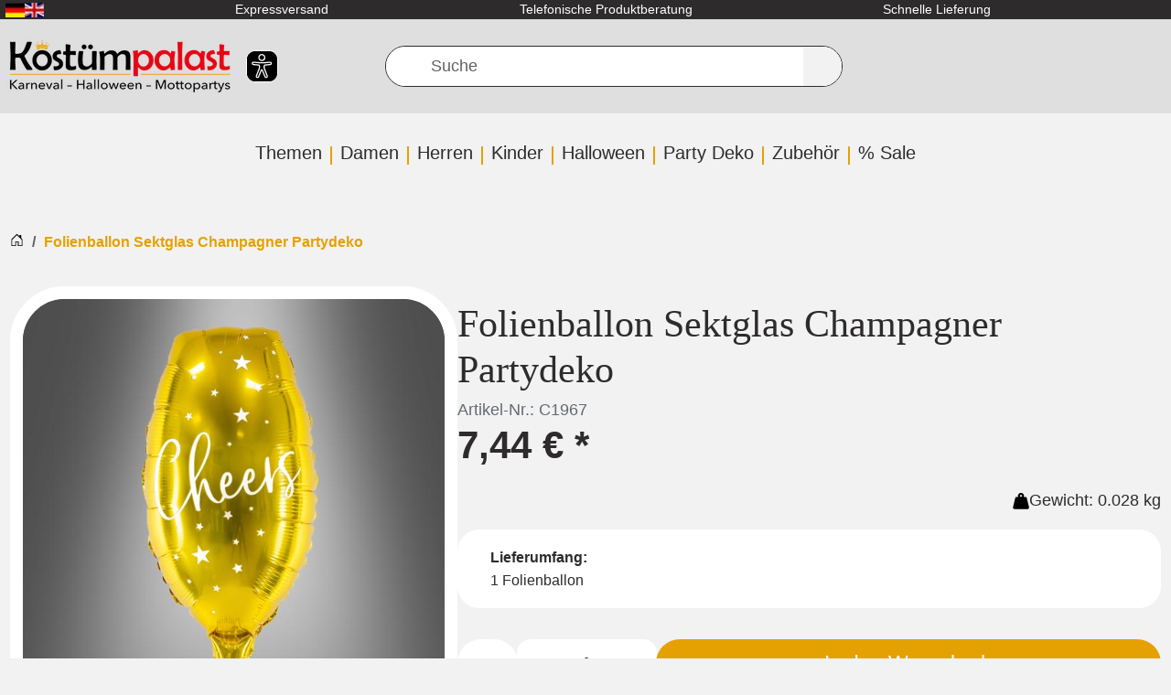

--- FILE ---
content_type: text/html; charset=UTF-8
request_url: https://www.kostuempalast.de/Folienballon-Sektglas-Champagner-Partydeko.html?lang=0&fromList=KP_HAVE_YOU_SEEN
body_size: 36317
content:
<!DOCTYPE html>
<html dir="ltr" lang="de" >
    <head>
                        <script src="https://beyond-cookiebanner.de/app.js?apiKey=c55c9fdb41854a93dd347c94ee759a535f5d3eaf67643af9&amp;domain=62e0d65" referrerpolicy="origin" defer></script><meta http-equiv="X-UA-Compatible" content="IE=edge"><meta name="viewport" id="Viewport" content="width=device-width, initial-scale=1, maximum-scale=1"><meta http-equiv="Content-Type" content="text/html; charset=UTF-8"><link rel="dns-prefetch" href="https://www.kostuempalast.de/"><link rel="preconnect" href="https://www.kostuempalast.de/"><link rel="preload" href="/out/kostuempalast-twig/src/fonts/Roboto-Regular.woff2?73f0a88bbca1bec19fb1303c689d04c6" as="font" crossorigin type="font/woff2"><link rel="preload" href="/out/kostuempalast-twig/src/fonts/oswald-latin-600-normal.woff2?009c6774d6b870532c82ac2bbdb0563b" as="font" crossorigin type="font/woff2"><link rel="preload" href="/out/kostuempalast-twig/src/css/styles.min.css?ea5d856903c7945564236d9e175d6696" as="style"><link rel="preload" href="/out/kostuempalast-twig/src/js/scripts.min.js?1ca19585e125d66ab40da5426d03038d" as="script"><title>                                                                                Folienballon Sektglas für Partys » Kostümpalast
    </title><meta name="ROBOTS" content="INDEX, FOLLOW"><meta name="description" content="Folienballon Sektglas für Silvester und Partys &amp;#10004; Kundenservice &amp;#10004; Schnelle Lieferung für eine super Party &amp;#10004; TOP Qualität &amp;#10004; Hier kaufen!"><meta name="keywords" content="folienballon, sektglas, champagner, partydeko, filterkategorie"><meta property="og:site_name" content="https://www.kostuempalast.de/"><meta property="og:title"
          content="Folienballon Sektglas für Partys » Kostümpalast "><meta property="og:description" content="Folienballon Sektglas für Silvester und Partys &amp;#10004; Kundenservice &amp;#10004; Schnelle Lieferung für eine super Party &amp;#10004; TOP Qualität &amp;#10004; Hier kaufen!"><meta property="article:publisher"
          content="https://www.facebook.com/Kostuempalast"><meta property="article:author"
          content="https://www.facebook.com/Kostuempalast"><meta property="og:type" content="product"><meta property="og:image" content="https://www.kostuempalast.de/out/pictures/generated/product/1/591_800_100/101-fb52m-019-folienballon-sektglas-partydeko-gold.jpg"><meta property="og:url" content="https://www.kostuempalast.de/Folienballon-Sektglas-Champagner-Partydeko.html"><meta property="og:description" content="Folienballon SektglasWenn Sie Glanz und Glamour lieben, dann ist dieser Folien Ballon Sektglas genau das richtige für Sie. Perfekt für  Silvester oder eine 20er Jahre Party.Silvester Partydeko SektglasDer Folienballon ist in Form eines Sektglases, 28 x 80cm groß und Gold, auf der Vorderseite steht Cheers in weiß drauf. Das Sektglas ist super geeignet für Helium, so kann es von alleine in der Luft schweben oder Sie benutzen ganz normale Luft, das ist Ihnen überlassen. Die Partydeko passt perfekt zum Thema Silvester, 20er Jahre und Glanz und Glamour. Passend dazu haben wir viele weitere tolle Dekoartikel. Sie können das Sektglas perfekt mit unserer Folienballon Sektflasche kombinieren und unseren schwarz, weiß, goldenen Ballons. Alles rund um das Thema Silvester finden Sie bei uns im Shop."><meta property="og:price:amount" content="7.44"><meta property="og:price:currency" content="EUR"><meta property="og:availability" content="instock"><meta name="google-site-verification"
              content="Ob0DCiRTIszHGhPyTZVBzkqo_jdZ-UdOcxgCtELDmCw"><link rel="canonical" href="https://www.kostuempalast.de/Folienballon-Sektglas-Champagner-Partydeko.html"><link rel="alternate" hreflang="de" href="https://www.kostuempalast.de/Folienballon-Sektglas-Champagner-Partydeko.html" /><link rel="alternate" hreflang="en" href="https://www.kostuempalast.de/en/Foil-Balloon-Champagne-Glass-Party-Decoration.html" /><link rel="alternate"
          hreflang="x-default"
          href="https://www.kostuempalast.de/en/Foil-Balloon-Champagne-Glass-Party-Decoration.html" /><link rel="apple-touch-icon-precomposed" href=""><link rel="apple-touch-icon-precomposed" sizes="72x72" href=""><link rel="apple-touch-icon-precomposed" sizes="144x144" href=""><!-- Shortcut Icons --><link rel="icon" href="https://www.kostuempalast.de/out/kostuempalast-twig/img/favicon.ico" type="image/x-icon"><link rel="icon" href="" sizes="16x16"><link rel="icon" href="" sizes="32x32"><link rel="icon" href=""><link rel="mask-icon" color="#ffffff" href=""><meta name="theme-color" content="#ffffff"><link rel="stylesheet" href="/out/kostuempalast-twig/src/css/styles.min.css?ea5d856903c7945564236d9e175d6696"><meta name="facebook-domain-verification"
          content="vjn1t6h64to58f5kwiefpa9my6wh5f" /><meta name="msvalidate.01" content="E20D9004F5CC931C9A41CB20494B634A" /><script type="text/javascript">
            var baseUrl = 'https://www.kostuempalast.de/';
        </script>
                    <!-- Google Tag Manager -->
<script
            type="text/javascript"
    >
    window.dataLayer = window.dataLayer || [];
</script>

    



<script  type="text/javascript" >
(function(w,d,s,l,i){w[l]=w[l]||[];w[l].push({'gtm.start': new Date().getTime(),event:'gtm.js'});var f=d.getElementsByTagName(s)[0], j=d.createElement(s),dl=l!='dataLayer'?'&l='+l:'';j.async=true;j.src='https://www.googletagmanager.com/gtm.js?id='+i+dl;f.parentNode.insertBefore(j,f);})(window,document,'script','dataLayer','GTM-5VJT7M5');
</script>
<!-- End - Google Tag Manager -->
<!-- Facebook Pixel Code -->
    <script
                type="text/javascript"
        >
    !function(f,b,e,v,n,t,s)
            {if(f.fbq)return;n=f.fbq=function(){n.callMethod?
            n.callMethod.apply(n,arguments):n.queue.push(arguments)};
            if(!f._fbq)f._fbq=n;n.push=n;n.loaded=!0;n.version='2.0';
            n.queue=[];t=b.createElement(e);t.async=!0;
            t.src=v;s=b.getElementsByTagName(e)[0];
            s.parentNode.insertBefore(t,s)}(window,document,'script',
        'https://connect.facebook.net/en_US/fbevents.js');
    fbq('init', '1451027752218188');


            fbq('track', 'ViewContent', {
            content_type: 'product',
            content_ids: ['101-FB52M-019'],
            content_name: 'Folienballon Sektglas Champagner Partydeko',
            value: 7.44,
            currency: 'EUR'
        });
    
    fbq('track', 'PageView');
</script>

</head>
  <!-- OXID eShop Professional Edition, Shopping Cart System (c) OXID eSales AG 2003 - 2026 - https://www.oxid-esales.com -->


    <body class="cl-details" >
<noscript>
        <iframe
                    src="//www.googletagmanager.com/ns.html?id=GTM-5VJT7M5"
                height="0" width="0" style="display:none;visibility:hidden">
    </iframe>
</noscript>
<noscript>
    <img height="1" width="1" src="https://www.facebook.com/tr?id=1451027752218188&ev=PageView&noscript=1"/>
</noscript>
        <a href="#main-content" class="visually-hidden visually-hidden-focusable">Zum Hauptinhalt springen</a>

                            <div class="d-none">
                <svg class="u-hidden" xmlns="http://www.w3.org/2000/svg">
    <symbol id="bag" viewBox="0 0 16 16">
        <path d="M0 1.5A.5.5 0 0 1 .5 1H2a.5.5 0 0 1 .485.379L2.89 3H14.5a.5.5 0 0 1 .491.592l-1.5 8A.5.5 0 0 1 13 12H4a.5.5 0 0 1-.491-.408L2.01 3.607 1.61 2H.5a.5.5 0 0 1-.5-.5zM3.102 4l1.313 7h8.17l1.313-7H3.102zM5 12a2 2 0 1 0 0 4 2 2 0 0 0 0-4zm7 0a2 2 0 1 0 0 4 2 2 0 0 0 0-4zm-7 1a1 1 0 1 1 0 2 1 1 0 0 1 0-2zm7 0a1 1 0 1 1 0 2 1 1 0 0 1 0-2z"></path>
    </symbol>
    <symbol id="bars" viewBox="0 0 16 16">
        <path fill-rule="evenodd" d="M2.5 11.5A.5.5 0 0 1 3 11h10a.5.5 0 0 1 0 1H3a.5.5 0 0 1-.5-.5zm0-4A.5.5 0 0 1 3 7h10a.5.5 0 0 1 0 1H3a.5.5 0 0 1-.5-.5zm0-4A.5.5 0 0 1 3 3h10a.5.5 0 0 1 0 1H3a.5.5 0 0 1-.5-.5z"></path>
    </symbol>
    <symbol id="box2-fill" viewBox="0 0 16 16">
        <path d="M3.75 0a1 1 0 0 0-.8.4L.1 4.2a.5.5 0 0 0-.1.3V15a1 1 0 0 0 1 1h14a1 1 0 0 0 1-1V4.5a.5.5 0 0 0-.1-.3L13.05.4a1 1 0 0 0-.8-.4h-8.5zM15 4.667V5H1v-.333L1.5 4h6V1h1v3h6l.5.667z"></path>
    </symbol>
    <symbol id="boxes-stacked" viewBox="0 0 16 16">
        <path d="M4.4 2.2c0-.7.6-1.3 1.3-1.3H7v2.2c0 .2.2.4.4.4h.9c.2 0 .4-.2.4-.4V.9H10c.7 0 1.3.6 1.3 1.3v3.6c0 .7-.6 1.3-1.3 1.3H5.8c-.8 0-1.4-.6-1.4-1.3V2.2zM2.7 8.9v2.2c0 .2.2.4.4.4H4c.2 0 .4-.2.4-.4V8.9h1.3c.7 0 1.3.6 1.3 1.3v3.6c0 .7-.6 1.3-1.3 1.3H1.3c-.7 0-1.3-.6-1.3-1.3v-3.6c0-.7.6-1.3 1.3-1.3h1.4zm8.9 0v2.2c0 .2.2.4.4.4h.9c.2 0 .4-.2.4-.4V8.9h1.3c.7 0 1.3.6 1.3 1.3v3.6c0 .7-.6 1.3-1.3 1.3h-4.4c-.7 0-1.3-.6-1.3-1.3v-3.6c0-.7.6-1.3 1.3-1.3h1.4z"></path>
    </symbol>
    <symbol id="check" viewBox="0 0 16 16">
        <path d="M10.97 4.97a.75.75 0 0 1 1.07 1.05l-3.99 4.99a.75.75 0 0 1-1.08.02L4.324 8.384a.75.75 0 1 1 1.06-1.06l2.094 2.093 3.473-4.425a.267.267 0 0 1 .02-.022z"></path>
    </symbol>
    <symbol id="down" viewBox="0 0 16 16">
        <path fill-rule="evenodd" d="M1.646 4.646a.5.5 0 0 1 .708 0L8 10.293l5.646-5.647a.5.5 0 0 1 .708.708l-6 6a.5.5 0 0 1-.708 0l-6-6a.5.5 0 0 1 0-.708z"></path>
    </symbol>
    <symbol id="download" viewBox="0 0 16 16">
        <path d="M.5 9.9a.5.5 0 0 1 .5.5v2.5a1 1 0 0 0 1 1h12a1 1 0 0 0 1-1v-2.5a.5.5 0 0 1 1 0v2.5a2 2 0 0 1-2 2H2a2 2 0 0 1-2-2v-2.5a.5.5 0 0 1 .5-.5z"></path><path d="M7.646 11.854a.5.5 0 0 0 .708 0l3-3a.5.5 0 0 0-.708-.708L8.5 10.293V1.5a.5.5 0 0 0-1 0v8.793L5.354 8.146a.5.5 0 1 0-.708.708l3 3z"></path>
    </symbol>
    <symbol id="eye-fill" viewBox="0 0 16 16">
        <path d="M10.5 8a2.5 2.5 0 1 1-5 0 2.5 2.5 0 0 1 5 0z"></path><path d="M0 8s3-5.5 8-5.5S16 8 16 8s-3 5.5-8 5.5S0 8 0 8zm8 3.5a3.5 3.5 0 1 0 0-7 3.5 3.5 0 0 0 0 7z"></path>
    </symbol>
    <symbol id="facebook" viewBox="0 0 16 16">
        <path d="M16 8.049c0-4.446-3.582-8.05-8-8.05C3.58 0-.002 3.603-.002 8.05c0 4.017 2.926 7.347 6.75 7.951v-5.625h-2.03V8.05H6.75V6.275c0-2.017 1.195-3.131 3.022-3.131.876 0 1.791.157 1.791.157v1.98h-1.009c-.993 0-1.303.621-1.303 1.258v1.51h2.218l-.354 2.326H9.25V16c3.824-.604 6.75-3.934 6.75-7.951z"></path>
    </symbol>
    <symbol id="gift" viewBox="0 0 16 16">
        <path d="M3 2.5a2.5 2.5 0 0 1 5 0 2.5 2.5 0 0 1 5 0v.006c0 .07 0 .27-.038.494H15a1 1 0 0 1 1 1v2a1 1 0 0 1-1 1v7.5a1.5 1.5 0 0 1-1.5 1.5h-11A1.5 1.5 0 0 1 1 14.5V7a1 1 0 0 1-1-1V4a1 1 0 0 1 1-1h2.038A2.968 2.968 0 0 1 3 2.506V2.5zm1.068.5H7v-.5a1.5 1.5 0 1 0-3 0c0 .085.002.274.045.43a.522.522 0 0 0 .023.07zM9 3h2.932a.56.56 0 0 0 .023-.07c.043-.156.045-.345.045-.43a1.5 1.5 0 0 0-3 0V3zM1 4v2h6V4H1zm8 0v2h6V4H9zm5 3H9v8h4.5a.5.5 0 0 0 .5-.5V7zm-7 8V7H2v7.5a.5.5 0 0 0 .5.5H7z"></path>
    </symbol>
    <symbol id="globe" viewBox="0 0 16 16">
        <path d="M0 8a8 8 0 1 1 16 0A8 8 0 0 1 0 8zm7.5-6.923c-.67.204-1.335.82-1.887 1.855A7.97 7.97 0 0 0 5.145 4H7.5V1.077zM4.09 4a9.267 9.267 0 0 1 .64-1.539 6.7 6.7 0 0 1 .597-.933A7.025 7.025 0 0 0 2.255 4H4.09zm-.582 3.5c.03-.877.138-1.718.312-2.5H1.674a6.958 6.958 0 0 0-.656 2.5h2.49zM4.847 5a12.5 12.5 0 0 0-.338 2.5H7.5V5H4.847zM8.5 5v2.5h2.99a12.495 12.495 0 0 0-.337-2.5H8.5zM4.51 8.5a12.5 12.5 0 0 0 .337 2.5H7.5V8.5H4.51zm3.99 0V11h2.653c.187-.765.306-1.608.338-2.5H8.5zM5.145 12c.138.386.295.744.468 1.068.552 1.035 1.218 1.65 1.887 1.855V12H5.145zm.182 2.472a6.696 6.696 0 0 1-.597-.933A9.268 9.268 0 0 1 4.09 12H2.255a7.024 7.024 0 0 0 3.072 2.472zM3.82 11a13.652 13.652 0 0 1-.312-2.5h-2.49c.062.89.291 1.733.656 2.5H3.82zm6.853 3.472A7.024 7.024 0 0 0 13.745 12H11.91a9.27 9.27 0 0 1-.64 1.539 6.688 6.688 0 0 1-.597.933zM8.5 12v2.923c.67-.204 1.335-.82 1.887-1.855.173-.324.33-.682.468-1.068H8.5zm3.68-1h2.146c.365-.767.594-1.61.656-2.5h-2.49a13.65 13.65 0 0 1-.312 2.5zm2.802-3.5a6.959 6.959 0 0 0-.656-2.5H12.18c.174.782.282 1.623.312 2.5h2.49zM11.27 2.461c.247.464.462.98.64 1.539h1.835a7.024 7.024 0 0 0-3.072-2.472c.218.284.418.598.597.933zM10.855 4a7.966 7.966 0 0 0-.468-1.068C9.835 1.897 9.17 1.282 8.5 1.077V4h2.355z"></path>
    </symbol>
    <symbol id="grid-fill" viewBox="0 0 16 16">
        <path d="M1 2.5A1.5 1.5 0 0 1 2.5 1h3A1.5 1.5 0 0 1 7 2.5v3A1.5 1.5 0 0 1 5.5 7h-3A1.5 1.5 0 0 1 1 5.5v-3zm8 0A1.5 1.5 0 0 1 10.5 1h3A1.5 1.5 0 0 1 15 2.5v3A1.5 1.5 0 0 1 13.5 7h-3A1.5 1.5 0 0 1 9 5.5v-3zm-8 8A1.5 1.5 0 0 1 2.5 9h3A1.5 1.5 0 0 1 7 10.5v3A1.5 1.5 0 0 1 5.5 15h-3A1.5 1.5 0 0 1 1 13.5v-3zm8 0A1.5 1.5 0 0 1 10.5 9h3a1.5 1.5 0 0 1 1.5 1.5v3a1.5 1.5 0 0 1-1.5 1.5h-3A1.5 1.5 0 0 1 9 13.5v-3z"></path>
    </symbol>
    <symbol id="hand-thumbs-up-fill" viewBox="0 0 16 16">
        <path d="M6.956 1.745C7.021.81 7.908.087 8.864.325l.261.066c.463.116.874.456 1.012.965.22.816.533 2.511.062 4.51a9.84 9.84 0 0 1 .443-.051c.713-.065 1.669-.072 2.516.21.518.173.994.681 1.2 1.273.184.532.16 1.162-.234 1.733.058.119.103.242.138.363.077.27.113.567.113.856 0 .289-.036.586-.113.856-.039.135-.09.273-.16.404.169.387.107.819-.003 1.148a3.163 3.163 0 0 1-.488.901c.054.152.076.312.076.465 0 .305-.089.625-.253.912C13.1 15.522 12.437 16 11.5 16H8c-.605 0-1.07-.081-1.466-.218a4.82 4.82 0 0 1-.97-.484l-.048-.03c-.504-.307-.999-.609-2.068-.722C2.682 14.464 2 13.846 2 13V9c0-.85.685-1.432 1.357-1.615.849-.232 1.574-.787 2.132-1.41.56-.627.914-1.28 1.039-1.639.199-.575.356-1.539.428-2.59z"></path>
    </symbol>
    <symbol id="headset" viewBox="0 0 16 16">
        <path d="M8 1a5 5 0 0 0-5 5v1h1a1 1 0 0 1 1 1v3a1 1 0 0 1-1 1H3a1 1 0 0 1-1-1V6a6 6 0 1 1 12 0v6a2.5 2.5 0 0 1-2.5 2.5H9.366a1 1 0 0 1-.866.5h-1a1 1 0 1 1 0-2h1a1 1 0 0 1 .866.5H11.5A1.5 1.5 0 0 0 13 12h-1a1 1 0 0 1-1-1V8a1 1 0 0 1 1-1h1V6a5 5 0 0 0-5-5z"></path>
    </symbol>
    <symbol id="heart-fill" viewBox="0 0 16 16">
        <path fill-rule="evenodd" d="M8 1.314C12.438-3.248 23.534 4.735 8 15-7.534 4.736 3.562-3.248 8 1.314z"></path>
    </symbol>
    <symbol id="house-door" viewBox="0 0 16 16">
        <path d="M8.354 1.146a.5.5 0 0 0-.708 0l-6 6A.5.5 0 0 0 1.5 7.5v7a.5.5 0 0 0 .5.5h4.5a.5.5 0 0 0 .5-.5v-4h2v4a.5.5 0 0 0 .5.5H14a.5.5 0 0 0 .5-.5v-7a.5.5 0 0 0-.146-.354L13 5.793V2.5a.5.5 0 0 0-.5-.5h-1a.5.5 0 0 0-.5.5v1.293L8.354 1.146zM2.5 14V7.707l5.5-5.5 5.5 5.5V14H10v-4a.5.5 0 0 0-.5-.5h-3a.5.5 0 0 0-.5.5v4H2.5z"></path>
    </symbol>
    <symbol id="instagram" viewBox="0 0 16 16">
        <path d="M8 0C5.829 0 5.556.01 4.703.048 3.85.088 3.269.222 2.76.42a3.917 3.917 0 0 0-1.417.923A3.927 3.927 0 0 0 .42 2.76C.222 3.268.087 3.85.048 4.7.01 5.555 0 5.827 0 8.001c0 2.172.01 2.444.048 3.297.04.852.174 1.433.372 1.942.205.526.478.972.923 1.417.444.445.89.719 1.416.923.51.198 1.09.333 1.942.372C5.555 15.99 5.827 16 8 16s2.444-.01 3.298-.048c.851-.04 1.434-.174 1.943-.372a3.916 3.916 0 0 0 1.416-.923c.445-.445.718-.891.923-1.417.197-.509.332-1.09.372-1.942C15.99 10.445 16 10.173 16 8s-.01-2.445-.048-3.299c-.04-.851-.175-1.433-.372-1.941a3.926 3.926 0 0 0-.923-1.417A3.911 3.911 0 0 0 13.24.42c-.51-.198-1.092-.333-1.943-.372C10.443.01 10.172 0 7.998 0h.003zm-.717 1.442h.718c2.136 0 2.389.007 3.232.046.78.035 1.204.166 1.486.275.373.145.64.319.92.599.28.28.453.546.598.92.11.281.24.705.275 1.485.039.843.047 1.096.047 3.231s-.008 2.389-.047 3.232c-.035.78-.166 1.203-.275 1.485a2.47 2.47 0 0 1-.599.919c-.28.28-.546.453-.92.598-.28.11-.704.24-1.485.276-.843.038-1.096.047-3.232.047s-2.39-.009-3.233-.047c-.78-.036-1.203-.166-1.485-.276a2.478 2.478 0 0 1-.92-.598 2.48 2.48 0 0 1-.6-.92c-.109-.281-.24-.705-.275-1.485-.038-.843-.046-1.096-.046-3.233 0-2.136.008-2.388.046-3.231.036-.78.166-1.204.276-1.486.145-.373.319-.64.599-.92.28-.28.546-.453.92-.598.282-.11.705-.24 1.485-.276.738-.034 1.024-.044 2.515-.045v.002zm4.988 1.328a.96.96 0 1 0 0 1.92.96.96 0 0 0 0-1.92zm-4.27 1.122a4.109 4.109 0 1 0 0 8.217 4.109 4.109 0 0 0 0-8.217zm0 1.441a2.667 2.667 0 1 1 0 5.334 2.667 2.667 0 0 1 0-5.334z"></path>
    </symbol>
    <symbol id="left" viewBox="0 0 16 16">
        <path fill-rule="evenodd" d="M11.354 1.646a.5.5 0 0 1 0 .708L5.707 8l5.647 5.646a.5.5 0 0 1-.708.708l-6-6a.5.5 0 0 1 0-.708l6-6a.5.5 0 0 1 .708 0z"></path>
    </symbol>
    <symbol id="list-ul" viewBox="0 0 16 16">
        <path fill-rule="evenodd" d="M5 11.5a.5.5 0 0 1 .5-.5h9a.5.5 0 0 1 0 1h-9a.5.5 0 0 1-.5-.5zm0-4a.5.5 0 0 1 .5-.5h9a.5.5 0 0 1 0 1h-9a.5.5 0 0 1-.5-.5zm0-4a.5.5 0 0 1 .5-.5h9a.5.5 0 0 1 0 1h-9a.5.5 0 0 1-.5-.5zm-3 1a1 1 0 1 0 0-2 1 1 0 0 0 0 2zm0 4a1 1 0 1 0 0-2 1 1 0 0 0 0 2zm0 4a1 1 0 1 0 0-2 1 1 0 0 0 0 2z"></path>
    </symbol>
    <symbol id="pencil" viewBox="0 0 16 16">
        <path d="M12.146.146a.5.5 0 0 1 .708 0l3 3a.5.5 0 0 1 0 .708l-10 10a.5.5 0 0 1-.168.11l-5 2a.5.5 0 0 1-.65-.65l2-5a.5.5 0 0 1 .11-.168l10-10zM11.207 2.5L13.5 4.793 14.793 3.5 12.5 1.207 11.207 2.5zm1.586 3L10.5 3.207 4 9.707V10h.5a.5.5 0 0 1 .5.5v.5h.5a.5.5 0 0 1 .5.5v.5h.293l6.5-6.5zm-9.761 5.175l-.106.106-1.528 3.821 3.821-1.528.106-.106A.5.5 0 0 1 5 12.5V12h-.5a.5.5 0 0 1-.5-.5V11h-.5a.5.5 0 0 1-.468-.325z"></path>
    </symbol>
    <symbol id="person" viewBox="0 0 16 16">
        <path d="M11 6a3 3 0 1 1-6 0 3 3 0 0 1 6 0z"></path><path fill-rule="evenodd" d="M0 8a8 8 0 1 1 16 0A8 8 0 0 1 0 8zm8-7a7 7 0 0 0-5.468 11.37C3.242 11.226 4.805 10 8 10s4.757 1.225 5.468 2.37A7 7 0 0 0 8 1z"></path>
    </symbol>
    <symbol id="right" viewBox="0 0 16 16">
        <path fill-rule="evenodd" d="M4.646 1.646a.5.5 0 0 1 .708 0l6 6a.5.5 0 0 1 0 .708l-6 6a.5.5 0 0 1-.708-.708L10.293 8 4.646 2.354a.5.5 0 0 1 0-.708z"></path>
    </symbol>
    <symbol id="rss" viewBox="0 0 16 16">
        <path d="M14 1a1 1 0 0 1 1 1v12a1 1 0 0 1-1 1H2a1 1 0 0 1-1-1V2a1 1 0 0 1 1-1h12zM2 0a2 2 0 0 0-2 2v12a2 2 0 0 0 2 2h12a2 2 0 0 0 2-2V2a2 2 0 0 0-2-2H2z"></path><path d="M5.5 12a1.5 1.5 0 1 1-3 0 1.5 1.5 0 0 1 3 0zm-3-8.5a1 1 0 0 1 1-1c5.523 0 10 4.477 10 10a1 1 0 1 1-2 0 8 8 0 0 0-8-8 1 1 0 0 1-1-1zm0 4a1 1 0 0 1 1-1 6 6 0 0 1 6 6 1 1 0 1 1-2 0 4 4 0 0 0-4-4 1 1 0 0 1-1-1z"></path>
    </symbol>
    <symbol id="search" viewBox="0 0 16 16">
        <path d="M11.742 10.344a6.5 6.5 0 1 0-1.397 1.398h-.001c.03.04.062.078.098.115l3.85 3.85a1 1 0 0 0 1.415-1.414l-3.85-3.85a1.007 1.007 0 0 0-.115-.1zM12 6.5a5.5 5.5 0 1 1-11 0 5.5 5.5 0 0 1 11 0z"></path>
    </symbol>
    <symbol id="shield-fill-check" viewBox="0 0 16 16">
        <path fill-rule="evenodd" d="M8 0c-.69 0-1.843.265-2.928.56-1.11.3-2.229.655-2.887.87a1.54 1.54 0 0 0-1.044 1.262c-.596 4.477.787 7.795 2.465 9.99a11.777 11.777 0 0 0 2.517 2.453c.386.273.744.482 1.048.625.28.132.581.24.829.24s.548-.108.829-.24a7.159 7.159 0 0 0 1.048-.625 11.775 11.775 0 0 0 2.517-2.453c1.678-2.195 3.061-5.513 2.465-9.99a1.541 1.541 0 0 0-1.044-1.263 62.467 62.467 0 0 0-2.887-.87C9.843.266 8.69 0 8 0zm2.146 5.146a.5.5 0 0 1 .708.708l-3 3a.5.5 0 0 1-.708 0l-1.5-1.5a.5.5 0 1 1 .708-.708L7.5 7.793l2.646-2.647z"></path>
    </symbol>
    <symbol id="sliders" viewBox="0 0 16 16">
        <path fill-rule="evenodd" d="M11.5 2a1.5 1.5 0 1 0 0 3 1.5 1.5 0 0 0 0-3zM9.05 3a2.5 2.5 0 0 1 4.9 0H16v1h-2.05a2.5 2.5 0 0 1-4.9 0H0V3h9.05zM4.5 7a1.5 1.5 0 1 0 0 3 1.5 1.5 0 0 0 0-3zM2.05 8a2.5 2.5 0 0 1 4.9 0H16v1H6.95a2.5 2.5 0 0 1-4.9 0H0V8h2.05zm9.45 4a1.5 1.5 0 1 0 0 3 1.5 1.5 0 0 0 0-3zm-2.45 1a2.5 2.5 0 0 1 4.9 0H16v1h-2.05a2.5 2.5 0 0 1-4.9 0H0v-1h9.05z"></path>
    </symbol>
    <symbol id="sort-alpha-down" viewBox="0 0 16 16">
        <path fill-rule="evenodd" d="M10.082 5.629L9.664 7H8.598l1.789-5.332h1.234L13.402 7h-1.12l-.419-1.371h-1.781zm1.57-.785L11 2.687h-.047l-.652 2.157h1.351z"></path><path d="M12.96 14H9.028v-.691l2.579-3.72v-.054H9.098v-.867h3.785v.691l-2.567 3.72v.054h2.645V14zM4.5 2.5a.5.5 0 0 0-1 0v9.793l-1.146-1.147a.5.5 0 0 0-.708.708l2 1.999.007.007a.497.497 0 0 0 .7-.006l2-2a.5.5 0 0 0-.707-.708L4.5 12.293V2.5z"></path>
    </symbol>
    <symbol id="sort-alpha-up" viewBox="0 0 16 16">
        <path fill-rule="evenodd" d="M10.082 5.629L9.664 7H8.598l1.789-5.332h1.234L13.402 7h-1.12l-.419-1.371h-1.781zm1.57-.785L11 2.687h-.047l-.652 2.157h1.351z"></path><path d="M12.96 14H9.028v-.691l2.579-3.72v-.054H9.098v-.867h3.785v.691l-2.567 3.72v.054h2.645V14zm-8.46-.5a.5.5 0 0 1-1 0V3.707L2.354 4.854a.5.5 0 1 1-.708-.708l2-1.999.007-.007a.498.498 0 0 1 .7.006l2 2a.5.5 0 1 1-.707.708L4.5 3.707V13.5z"></path>
    </symbol>
    <symbol id="sort-numeric-down" viewBox="0 0 16 16">
        <path d="M12.438 1.668V7H11.39V2.684h-.051l-1.211.859v-.969l1.262-.906h1.046z"></path><path fill-rule="evenodd" d="M11.36 14.098c-1.137 0-1.708-.657-1.762-1.278h1.004c.058.223.343.45.773.45.824 0 1.164-.829 1.133-1.856h-.059c-.148.39-.57.742-1.261.742-.91 0-1.72-.613-1.72-1.758 0-1.148.848-1.835 1.973-1.835 1.09 0 2.063.636 2.063 2.687 0 1.867-.723 2.848-2.145 2.848zm.062-2.735c.504 0 .933-.336.933-.972 0-.633-.398-1.008-.94-1.008-.52 0-.927.375-.927 1 0 .64.418.98.934.98z"></path><path d="M4.5 2.5a.5.5 0 0 0-1 0v9.793l-1.146-1.147a.5.5 0 0 0-.708.708l2 1.999.007.007a.497.497 0 0 0 .7-.006l2-2a.5.5 0 0 0-.707-.708L4.5 12.293V2.5z"></path>
    </symbol>
    <symbol id="sort-numeric-up" viewBox="0 0 16 16">
        <path d="M12.438 1.668V7H11.39V2.684h-.051l-1.211.859v-.969l1.262-.906h1.046z"></path><path fill-rule="evenodd" d="M11.36 14.098c-1.137 0-1.708-.657-1.762-1.278h1.004c.058.223.343.45.773.45.824 0 1.164-.829 1.133-1.856h-.059c-.148.39-.57.742-1.261.742-.91 0-1.72-.613-1.72-1.758 0-1.148.848-1.835 1.973-1.835 1.09 0 2.063.636 2.063 2.687 0 1.867-.723 2.848-2.145 2.848zm.062-2.735c.504 0 .933-.336.933-.972 0-.633-.398-1.008-.94-1.008-.52 0-.927.375-.927 1 0 .64.418.98.934.98z"></path><path d="M4.5 13.5a.5.5 0 0 1-1 0V3.707L2.354 4.854a.5.5 0 1 1-.708-.708l2-1.999.007-.007a.498.498 0 0 1 .7.006l2 2a.5.5 0 1 1-.707.708L4.5 3.707V13.5z"></path>
    </symbol>
    <symbol id="star-fill" viewBox="0 0 16 16">
        <path d="M3.612 15.443c-.386.198-.824-.149-.746-.592l.83-4.73L.173 6.765c-.329-.314-.158-.888.283-.95l4.898-.696L7.538.792c.197-.39.73-.39.927 0l2.184 4.327 4.898.696c.441.062.612.636.282.95l-3.522 3.356.83 4.73c.078.443-.36.79-.746.592L8 13.187l-4.389 2.256z"></path>
    </symbol>
    <symbol id="star-half-o" viewBox="0 0 16 16">
        <path d="M5.354 5.119L7.538.792A.516.516 0 0 1 8 .5c.183 0 .366.097.465.292l2.184 4.327 4.898.696A.537.537 0 0 1 16 6.32a.548.548 0 0 1-.17.445l-3.523 3.356.83 4.73c.078.443-.36.79-.746.592L8 13.187l-4.389 2.256a.52.52 0 0 1-.146.05c-.342.06-.668-.254-.6-.642l.83-4.73L.173 6.765a.55.55 0 0 1-.172-.403.58.58 0 0 1 .085-.302.513.513 0 0 1 .37-.245l4.898-.696zM8 12.027a.5.5 0 0 1 .232.056l3.686 1.894-.694-3.957a.565.565 0 0 1 .162-.505l2.907-2.77-4.052-.576a.525.525 0 0 1-.393-.288L8.001 2.223 8 2.226v9.8z"></path>
    </symbol>
    <symbol id="star-half" viewBox="0 0 16 16">
        <path d="M5.354 5.119L7.538.792A.516.516 0 0 1 8 .5c.183 0 .366.097.465.292l2.184 4.327 4.898.696A.537.537 0 0 1 16 6.32a.548.548 0 0 1-.17.445l-3.523 3.356.83 4.73c.078.443-.36.79-.746.592L8 13.187l-4.389 2.256a.52.52 0 0 1-.146.05c-.342.06-.668-.254-.6-.642l.83-4.73L.173 6.765a.55.55 0 0 1-.172-.403.58.58 0 0 1 .085-.302.513.513 0 0 1 .37-.245l4.898-.696zM8 12.027a.5.5 0 0 1 .232.056l3.686 1.894-.694-3.957a.565.565 0 0 1 .162-.505l2.907-2.77-4.052-.576a.525.525 0 0 1-.393-.288L8.001 2.223 8 2.226v9.8z"></path>
    </symbol>
    <symbol id="star" viewBox="0 0 16 16">
        <path d="M2.866 14.85c-.078.444.36.791.746.593l4.39-2.256 4.389 2.256c.386.198.824-.149.746-.592l-.83-4.73 3.522-3.356c.33-.314.16-.888-.282-.95l-4.898-.696L8.465.792a.513.513 0 0 0-.927 0L5.354 5.12l-4.898.696c-.441.062-.612.636-.283.95l3.523 3.356-.83 4.73zm4.905-2.767l-3.686 1.894.694-3.957a.565.565 0 0 0-.163-.505L1.71 6.745l4.052-.576a.525.525 0 0 0 .393-.288L8 2.223l1.847 3.658a.525.525 0 0 0 .393.288l4.052.575-2.906 2.77a.565.565 0 0 0-.163.506l.694 3.957-3.686-1.894a.503.503 0 0 0-.461 0z"></path>
    </symbol>
    <symbol id="sync" viewBox="0 0 16 16">
        <path d="M11.534 7h3.932a.25.25 0 0 1 .192.41l-1.966 2.36a.25.25 0 0 1-.384 0l-1.966-2.36a.25.25 0 0 1 .192-.41zm-11 2h3.932a.25.25 0 0 0 .192-.41L2.692 6.23a.25.25 0 0 0-.384 0L.342 8.59A.25.25 0 0 0 .534 9z"></path><path fill-rule="evenodd" d="M8 3c-1.552 0-2.94.707-3.857 1.818a.5.5 0 1 1-.771-.636A6.002 6.002 0 0 1 13.917 7H12.9A5.002 5.002 0 0 0 8 3zM3.1 9a5.002 5.002 0 0 0 8.757 2.182.5.5 0 1 1 .771.636A6.002 6.002 0 0 1 2.083 9H3.1z"></path>
    </symbol>
    <symbol id="tag" viewBox="0 0 16 16">
        <path d="M1.8 0h5.4c.6 0 1.2.2 1.6.7l6.4 6.4c.9.9.9 2.4 0 3.3l-4.9 4.9c-.9.9-2.4.9-3.3 0L.7 8.8c-.4-.4-.7-1-.7-1.6V1.7C.1.8.8 0 1.8 0zm2.3 5.2c.6 0 1.2-.5 1.2-1.2s-.5-1.1-1.2-1.1c-.6 0-1.1.5-1.1 1.2s.5 1.1 1.1 1.1z"></path>
    </symbol>
    <symbol id="three-dots-vertical" viewBox="0 0 16 16">
        <path d="M9.5 13a1.5 1.5 0 1 1-3 0 1.5 1.5 0 0 1 3 0zm0-5a1.5 1.5 0 1 1-3 0 1.5 1.5 0 0 1 3 0zm0-5a1.5 1.5 0 1 1-3 0 1.5 1.5 0 0 1 3 0z"></path>
    </symbol>
    <symbol id="times" viewBox="0 0 16 16">
        <path d="M4.646 4.646a.5.5 0 0 1 .708 0L8 7.293l2.646-2.647a.5.5 0 0 1 .708.708L8.707 8l2.647 2.646a.5.5 0 0 1-.708.708L8 8.707l-2.646 2.647a.5.5 0 0 1-.708-.708L7.293 8 4.646 5.354a.5.5 0 0 1 0-.708z"></path>
    </symbol>
    <symbol id="trash" viewBox="0 0 16 16">
        <path d="M5.5 5.5A.5.5 0 0 1 6 6v6a.5.5 0 0 1-1 0V6a.5.5 0 0 1 .5-.5zm2.5 0a.5.5 0 0 1 .5.5v6a.5.5 0 0 1-1 0V6a.5.5 0 0 1 .5-.5zm3 .5a.5.5 0 0 0-1 0v6a.5.5 0 0 0 1 0V6z"></path><path fill-rule="evenodd" d="M14.5 3a1 1 0 0 1-1 1H13v9a2 2 0 0 1-2 2H5a2 2 0 0 1-2-2V4h-.5a1 1 0 0 1-1-1V2a1 1 0 0 1 1-1H6a1 1 0 0 1 1-1h2a1 1 0 0 1 1 1h3.5a1 1 0 0 1 1 1v1zM4.118 4L4 4.059V13a1 1 0 0 0 1 1h6a1 1 0 0 0 1-1V4.059L11.882 4H4.118zM2.5 3V2h11v1h-11z"></path>
    </symbol>
    <symbol id="truck" viewBox="0 0 16 16">
        <path d="M9.2 1.6c.7 0 1.2.5 1.2 1.2V4h1.3c.4 0 .8.2 1.1.5l1.9 1.9c.3.3.5.7.5 1.1v2.9c.4 0 .8.4.8.8s-.4.8-.8.8h-.8c0 1.3-1.1 2.4-2.4 2.4-1.3 0-2.4-1.1-2.4-2.4H6.4c0 1.3-1.1 2.4-2.4 2.4-1.3 0-2.4-1.1-2.4-2.4h-.4C.5 12 0 11.5 0 10.8v-8c0-.7.5-1.2 1.2-1.2h8zm1.2 4V8h3.2v-.5l-1.9-1.9h-1.3zM4 10.8c-.7 0-1.2.5-1.2 1.2s.5 1.2 1.2 1.2 1.2-.5 1.2-1.2-.5-1.2-1.2-1.2zm8 2.4c.7 0 1.2-.5 1.2-1.2s-.5-1.2-1.2-1.2-1.2.5-1.2 1.2.5 1.2 1.2 1.2z"></path>
    </symbol>
    <symbol id="twitter" viewBox="0 0 16 16">
        <path d="M5.026 15c6.038 0 9.341-5.003 9.341-9.334 0-.14 0-.282-.006-.422A6.685 6.685 0 0 0 16 3.542a6.658 6.658 0 0 1-1.889.518 3.301 3.301 0 0 0 1.447-1.817 6.533 6.533 0 0 1-2.087.793A3.286 3.286 0 0 0 7.875 6.03a9.325 9.325 0 0 1-6.767-3.429 3.289 3.289 0 0 0 1.018 4.382A3.323 3.323 0 0 1 .64 6.575v.045a3.288 3.288 0 0 0 2.632 3.218 3.203 3.203 0 0 1-.865.115 3.23 3.23 0 0 1-.614-.057 3.283 3.283 0 0 0 3.067 2.277A6.588 6.588 0 0 1 .78 13.58a6.32 6.32 0 0 1-.78-.045A9.344 9.344 0 0 0 5.026 15z"></path>
    </symbol>
    <symbol id="up" viewBox="0 0 16 16">
        <path fill-rule="evenodd" d="M7.646 4.646a.5.5 0 0 1 .708 0l6 6a.5.5 0 0 1-.708.708L8 5.707l-5.646 5.647a.5.5 0 0 1-.708-.708l6-6z"></path>
    </symbol>
    <symbol id="weight-hanging" viewBox="0 0 16 16">
        <path d="M15.8 13.7l-2.2-9c-.1-.5-.5-.8-.9-.8h-1.9c.1-.3.2-.6.2-1C11 1.3 9.7 0 8 0S5 1.3 5 2.9c0 .3.1.7.2 1H3.4c-.4 0-.8.4-.9.8l-2.2 9c-.3 1 .4 2 1.4 2h12.8c.9 0 1.6-1 1.3-2zM8 3.9c-.5 0-1-.4-1-1s.5-1 1-1 1 .4 1 1-.4 1-1 1z"></path>
    </symbol>
    <symbol id="wordpress" viewBox="0 0 16 16">
        <path d="M12.633 7.653c0-.848-.305-1.435-.566-1.892l-.08-.13c-.317-.51-.594-.958-.594-1.48 0-.63.478-1.218 1.152-1.218.02 0 .039.002.058.003l.031.003A6.838 6.838 0 0 0 8 1.137 6.855 6.855 0 0 0 2.266 4.23c.16.005.313.009.442.009.717 0 1.828-.087 1.828-.087.37-.022.414.521.044.565 0 0-.371.044-.785.065l2.5 7.434 1.5-4.506-1.07-2.929c-.369-.022-.719-.065-.719-.065-.37-.022-.326-.588.043-.566 0 0 1.134.087 1.808.087.718 0 1.83-.087 1.83-.087.37-.022.413.522.043.566 0 0-.372.043-.785.065l2.48 7.377.684-2.287.054-.173c.27-.86.469-1.495.469-2.046zM1.137 8a6.864 6.864 0 0 0 3.868 6.176L1.73 5.206A6.837 6.837 0 0 0 1.137 8z"></path><path d="M6.061 14.583L8.121 8.6l2.109 5.78c.014.033.03.064.049.094a6.854 6.854 0 0 1-4.218.109zm7.96-9.876c.03.219.047.453.047.706 0 .696-.13 1.479-.522 2.458l-2.096 6.06a6.86 6.86 0 0 0 2.572-9.224z"></path><path fill-rule="evenodd" d="M0 8c0-4.411 3.589-8 8-8 4.41 0 8 3.589 8 8s-3.59 8-8 8c-4.411 0-8-3.589-8-8zm.367 0c0 4.209 3.424 7.633 7.633 7.633 4.208 0 7.632-3.424 7.632-7.633C15.632 3.79 12.208.367 8 .367 3.79.367.367 3.79.367 8z"></path>
    </symbol>
    <symbol id="youtube" viewBox="0 0 16 16">
        <path d="M8.051 1.999h.089c.822.003 4.987.033 6.11.335a2.01 2.01 0 0 1 1.415 1.42c.101.38.172.883.22 1.402l.01.104.022.26.008.104c.065.914.073 1.77.074 1.957v.075c-.001.194-.01 1.108-.082 2.06l-.008.105-.009.104c-.05.572-.124 1.14-.235 1.558a2.007 2.007 0 0 1-1.415 1.42c-1.16.312-5.569.334-6.18.335h-.142c-.309 0-1.587-.006-2.927-.052l-.17-.006-.087-.004-.171-.007-.171-.007c-1.11-.049-2.167-.128-2.654-.26a2.007 2.007 0 0 1-1.415-1.419c-.111-.417-.185-.986-.235-1.558L.09 9.82l-.008-.104A31.4 31.4 0 0 1 0 7.68v-.123c.002-.215.01-.958.064-1.778l.007-.103.003-.052.008-.104.022-.26.01-.104c.048-.519.119-1.023.22-1.402a2.007 2.007 0 0 1 1.415-1.42c.487-.13 1.544-.21 2.654-.26l.17-.007.172-.006.086-.003.171-.007A99.788 99.788 0 0 1 7.858 2h.193zM6.4 5.209v4.818l4.157-2.408L6.4 5.209z"></path>
    </symbol>
</svg>
            </div>
        
                                
        <header class="header">
        <div class="header-wrapper">
            <style>
.search-container { display: none; }
</style>
<div class="search-container">
    <div id="elastic-suggest-data" hidden style="display: none;" aria-hidden="true">{&quot;url&quot;:&quot;https:\/\/www.kostuempalast.de\/?cl=ith_oxelastic_suggester&amp;elastic_type=json&quot;,&quot;lang&quot;:{&quot;start&quot;:&quot;Tippe f\u00fcr die Suche...&quot;,&quot;noproduct&quot;:&quot;Leider keine Produkte gefunden.&quot;,&quot;error&quot;:&quot;Leider gab es einen Fehler.&quot;,&quot;more&quot;:&quot;Alle Produkte anzeigen&quot;,&quot;category&quot;:&quot;Kategorie&quot;}}</div>
<button type="button" class="search-close" aria-label="Suche schließen">Suche schließen</button>
<div class="search-loader" id="search-loader" role="status" aria-live="polite" aria-label="Laden"></div>
<div class="search-wrapper" id="search-suggest" role="region" aria-label="Suchergebnisse">

</div>

</div>
                            <div class="meta">
    <div class="container-xxl">
        <div class="meta-wrapper d-flex justify-content-between">
                                            <div class="language-select" role="group">
                                                                                                                                        <a class="dropdown-item active de" title="Deutsch" href="https://www.kostuempalast.de/Folienballon-Sektglas-Champagner-Partydeko.html" hreflang="de" role="menuitem" aria-label="Deutsch (aktuell)">
                            <img src="https://www.kostuempalast.de/out/kostuempalast-twig/img/lang/de.png" alt="Deutsch ">
                        </a>
                                                                                <a class="dropdown-item en" title="English" href="https://www.kostuempalast.de/en/Foil-Balloon-Champagne-Glass-Party-Decoration.html" hreflang="en" role="menuitem" aria-label="English">
                            <img src="https://www.kostuempalast.de/out/kostuempalast-twig/img/lang/en.png" alt="English ">
                        </a>
                                    </div>
    
                        <div class="advantage align-self-center justify-content-evenly flex-grow-1 d-none d-sm-flex" role="list">
                <span class="d-flex align-items-baseline gap-2" role="listitem"><i class="fa-solid fa-truck-fast" aria-hidden="true"></i><span>Expressversand</span></span>
                <span class="d-flex align-items-baseline gap-2" role="listitem"><i class="fa-solid fa-headset" aria-hidden="true"></i><span>Telefonische Produktberatung</span></span>
                <span class="d-flex align-items-baseline gap-2" role="listitem"><i class="fa-regular fa-clock" aria-hidden="true"></i><span>Schnelle Lieferung</span></span>
            </div>
        </div>
    </div>
</div>
                        <div class="header-box position-relative">
                <div class="container-xxl">
                    <div class="header-container">
                                                    <a href="/"
   title="Kostuempalast.de"
   class="logo-link d-flex">
        <img src="https://www.kostuempalast.de/out/kostuempalast-twig/img/logo-black-small.png"
             alt="Kostuempalast.de"
             width="250"
             height="63"
             class="logo-img">
</a>
<a id="eyeAble_customToolOpenerID" href="#" title="Visuelle Assistenzsoftware öffnen. Mit der Tastatur erreichbar über ALT + 1">
                <svg id="mainIconSVGID" style="display: block; height: 35px !important; transform: translate(13px, 0px); width: 35px !important;" role="img" class="mainIconSVG" viewBox="0 0 389.9 389.6" preserveAspectRatio="none" eaarialangid="ariaSmallLogo" aria-label="Eye-Able Assistenzsoftware Logo"><defs><linearGradient id="A" x1="253.85" y1="63.7" x2="253.85" y2="480.49" gradientUnits="userSpaceOnUse"><stop offset="0" stop-color="#4f4f4e"></stop><stop offset=".26" stop-color="#313130"></stop><stop offset=".55" stop-color="#161616"></stop><stop offset=".8" stop-color="#060606"></stop><stop offset="1"></stop></linearGradient><linearGradient id="B" x1="214.9" y1="353.49" x2="286.3" y2="353.49" gradientTransform="matrix(0.16, 0.99, 0.99, -0.16, -138.47, -44.34)" xlink:href="#A"></linearGradient><linearGradient id="C" x1="135.26" y1="296.4" x2="365.84" y2="296.4" xlink:href="#A"></linearGradient></defs><path style="fill:#000000" d="M201.6 443.2h-33.4c-27.7 0-51.9-9.6-71.9-28.4a101.84 101.84 0 0 1-30.6-56.2 107.42 107.42 0 0 1-1.7-19v-52.7l.1-120.5c.1-26.7 9.5-50.3 28.1-70.1a101.58 101.58 0 0 1 55.6-30.7 104 104 0 0 1 20.9-1.9H339c25.9 0 48.8 8.3 68.1 24.6a102 102 0 0 1 34.5 58.2 100.5 100.5 0 0 1 2.1 20.8V340a99.13 99.13 0 0 1-11 46.3c-15.9 30.4-41 49.1-74.7 55.6a95.89 95.89 0 0 1-17.6 1.6h-87.8z" transform="translate(-59.2 -58.6)" fill="url(#A)"></path><path d="M279.9 10c24.4 0 46.2 7.6 64.8 23.4C362 48 372.9 66.6 377.6 88.8a93.42 93.42 0 0 1 2 19.7q0 86.4.1 172.7a94.41 94.41 0 0 1-10.4 44q-22.8 43.65-71.2 53a85.05 85.05 0 0 1-16.7 1.5H109.2c-26.4 0-49.3-9-68.4-27.1-15.5-14.6-25.1-32.5-29.1-53.5a99.85 99.85 0 0 1-1.6-18.1l.1-173.2c.1-25.7 9.2-48 26.7-66.7a96.5 96.5 0 0 1 52.9-29.2 102.64 102.64 0 0 1 20-1.8h96.9l73.2-.1h0m0-10H109.7a114.49 114.49 0 0 0-22 2 106.79 106.79 0 0 0-58.2 32.2C10.1 55 .2 79.7.1 107.7L0 228.2v52.7a109.41 109.41 0 0 0 1.8 20c4.4 23.2 15.1 43 32.1 58.9 20.9 19.7 46.3 29.8 75.3 29.8h172.3a99.15 99.15 0 0 0 18.6-1.6c35.3-6.8 61.6-26.3 78.2-58.2a103.74 103.74 0 0 0 11.6-48.6V108.5a103.33 103.33 0 0 0-2.2-21.8 106.53 106.53 0 0 0-36.2-61C331 8.6 307 0 279.9 0z" fill="#fff"></path><circle style="fill:#000000" cx="250.6" cy="146.4" r="35.7" transform="matrix(.160226 -.98708 .98708 .160226 6.75 311.71)" fill="url(#B)"></circle><path style="fill:#000000" d="M350.6,203.6l-75,6.7c-2.8.2-5.5.4-8.3.4H233.9a76.87,76.87,0,0,1-8.3-.4l-75-6.7a14.24,14.24,0,0,0-2.2,28.4l60.6,5.5a14.25,14.25,0,0,1,13,14.2v16.4a33.8,33.8,0,0,1-2.5,13l-34.5,88a14.3,14.3,0,0,0,26.1,11.7l33-80.1a7,7,0,0,1,13-.1l33,80.1A14.3,14.3,0,1,0,316.2,369l-34.5-87.9a36.61,36.61,0,0,1-2.5-13V251.7a14.18,14.18,0,0,1,13-14.2l60.6-5.5a14.24,14.24,0,0,0-2.2-28.4Z" transform="translate(-59.2 -58.6)" fill="url(#C)"></path><path d="M191.4 130.7c-23.693 0-42.9-19.207-42.9-42.9s19.207-42.9 42.9-42.9 42.9 19.207 42.9 42.9a42.89 42.89 0 0 1-42.9 42.9zm0-71.5c-13.69-.038-25.498 9.605-28.197 23.026a28.68 28.68 0 0 0 17.105 32.135c12.641 5.256 27.234.846 34.848-10.531A28.68 28.68 0 0 0 211.6 67.6a29.06 29.06 0 0 0-20.2-8.4zm52.5 278.6a21.46 21.46 0 0 1-19.5-12.6l-33.1-80.3-32.7 80.1a21.41 21.41 0 0 1-37.1 4.1 21.57 21.57 0 0 1-2.1-21.5l34.4-87.5a26.63 26.63 0 0 0 1.9-10.4v-16.4a7.09 7.09 0 0 0-6.5-7.1l-60.6-5.5c-11.791-.911-20.611-11.209-19.7-23s11.209-20.611 23-19.7l75.1 6.7a97.18 97.18 0 0 0 7.7.3h33.4a99.08 99.08 0 0 0 7.7-.3l75-6.7h.1c11.791-.911 22.089 7.909 23 19.7s-7.909 22.089-19.7 23l-60.5 5.5a7.09 7.09 0 0 0-6.5 7.1v16.4a28.29 28.29 0 0 0 2 10.4l34.5 87.9a21.36 21.36 0 0 1-1.8 20.2 22.06 22.06 0 0 1-18 9.6zm-52.5-107.1a14.11 14.11 0 0 1 13.1 8.8l33 80.1a7.62 7.62 0 0 0 3.9 3.6 7.13 7.13 0 0 0 9-9.6l-34.6-88.3a42.14 42.14 0 0 1-3-15.7v-16.4c-.054-11.101 8.438-20.376 19.5-21.3l60.6-5.5a7 7 0 0 0 4.9-2.4 6.61 6.61 0 0 0 1.7-5.2 7 7 0 0 0-7.6-6.6l-74.9 6.7a88.33 88.33 0 0 1-8.9.4h-33.4a87 87 0 0 1-8.9-.4l-75-6.7a7.12 7.12 0 0 0-1 14.2l60.7 5.5c11.062.924 19.554 10.199 19.5 21.3v16.4a42.14 42.14 0 0 1-3 15.7l-34.5 87.9a7.09 7.09 0 0 0 .3 7.3 7.19 7.19 0 0 0 6.6 3.2 7 7 0 0 0 5.9-4.3l32.9-79.9a14 14 0 0 1 13.2-8.8z" fill="#fff"></path></svg>
</a>
                                                            <form id="searchForm" class="search mx-auto" action="https://www.kostuempalast.de/index.php?" method="get" name="search" role="search" aria-label="Suche">
            <input type="hidden" name="stoken" value="4450E04D" /><input type="hidden" name="sid" value="2p3p44orfi85shs7b3sj40hc0o" />
<input type="hidden" name="lang" value="0" />
            <input type="hidden" name="cl" value="search">

                            <div class="input-group">
                                            <button type="button" class="search-mobile-close" id="mobile-search-close" aria-label="Schließen"><i class="fa fa-close" aria-hidden="true"></i></button>
                                                                <label class="visually-hidden" for="searchParam">Suche</label>
                        <input class="form-control rounded-4 text-bg-dark" type="text" id="searchParam" name="searchparam" value="" placeholder="Suche" autocomplete="off" aria-label="Suche">
                    
                                            <button class="btn rounded-end-4 text-bg-light search-submit" type="submit" title="Suchen" aria-label="Suchen">
                            <i class="fa-solid fa-magnifying-glass" aria-hidden="true"></i>
                        </button>
                                    </div>
                    </form>
                                                        <div class="menu-dropdowns btn-group d-none d-lg-block" role="group" aria-label="Konto und Warenkorb">
                                                <button
        type="button"
        aria-label="Anmelden"
        aria-haspopup="true"
        class="btn"
        data-bs-toggle="dropdown"
        data-bs-auto-close="outside"
        data-href="https://www.kostuempalast.de/index.php?cl=account"
>
            <i class="fa fa-2x fa-circle-user" aria-hidden="true"></i>
    </button>
    <div class="dropdown-menu dropdown-menu-end dropdown-menu-arrow">
    <form class="px-3 py-2" name="login" action="https://www.kostuempalast.de/index.php?" method="post" style="width: 270px" aria-label="Anmelden">
                    <input type="hidden" name="stoken" value="4450E04D" /><input type="hidden" name="sid" value="2p3p44orfi85shs7b3sj40hc0o" />
<input type="hidden" name="lang" value="0" />
            <input type="hidden" name="cnid" value="80bd102fa5c1b4f22d9843f7a9e07c16" />
<input type="hidden" name="listtype" value="list" />
<input type="hidden" name="actcontrol" value="details" />

            <input type="hidden" name="fnc" value="login_noredirect">
            <input type="hidden" name="cl" value="details">
                        <input type="hidden" name="pgNr" value="0">
            <input type="hidden" name="CustomError" value="loginBoxErrors">
                            <input type="hidden" name="anid" value="a29afae61c0e421237d1e0984d145f00">
            
            <div class="mb-3 form-floating">
                <input id="loginEmail" type="email" name="lgn_usr" autocomplete="email" class="btn-rounded-soft px-5 btn-light form-control borderless" placeholder="E-Mail" required aria-required="true">
                <label for="loginEmail">E-Mail</label>
            </div>

            <div class="mb-3 form-floating">
                <input id="loginPasword" type="password" name="lgn_pwd" autocomplete="current-password" class="btn-rounded-soft px-5 btn-light form-control borderless" placeholder="Passwort" required aria-required="true">
                <label for="loginPasword">Passwort</label>
            </div>
            <a class="small forgotPasswordOpener" href="https://www.kostuempalast.de/index.php?cl=forgotpwd" title="Passwort vergessen?" aria-label="Passwort vergessen?">Passwort vergessen?</a>

                            <div class="form-check mb-3">
                    <input type="checkbox" class="form-check-input" value="1" name="lgn_cook" id="remember" aria-describedby="remember_desc">
                    <label class="form-check-label" for="remember" id="remember_desc">
                        Passwort merken
                    </label>
                </div>
                    
        
                    <button type="submit" class="btn btn-secondary btn-rounded-soft" aria-label="Anmelden">Anmelden</button>

            <a class="btn btn-outline-secondary btn-rounded-soft" id="registerLink" href="https://www.kostuempalast.de/index.php?cl=register" title="Registrieren" aria-label="Registrieren">Registrieren</a>
        
            </form>
</div>

<a class="btn" href="https://www.kostuempalast.de/index.php?cl=account_noticelist" aria-label="Mein Merkzettel">
        <i class="fa fa-2x fa-star" aria-hidden="true"></i>
    </a>

                                                    <button type="button" id="mobile-nav-basket" class="btn btn-minibasket" data-bs-toggle="modal" data-bs-target="#basketModal" aria-label="Warenkorb - Anzahl der Artikel: 0 ">
                    <i class="fa-regular fa-cart-shopping" aria-hidden="true"></i>

            
            <span class="btn-text">
                Warenkorb
            </span>
            </button>

    </div>
                                            </div>
                </div>
            </div>
        </div>
                    <div class="container-xxl navigation-container" style="visibility: none;">
            <nav id="mainnav" class="navbar navbar-mega navbar-expand-lg p-0" aria-label="Hauptnavigation">
                                    <div class="navbar-collapse collapse align-items-start row" id="navbarSupportedContent">
                            <button type="button" id="navigation-close-button" aria-label="Schließen Navigation"><i class="fa fa-close" aria-hidden="true"></i><span class="visually-hidden-focusable">Schließen</span></button>
<ul id="navigation" class="sf-menu main-navigation" role="menubar" itemtype="http://schema.org/SiteNavigationElement" itemscope>
                
                
                <li role="menuitem"  class="has-tree root-item menuitem current " data-index="1"  >
                <a itemprop="url" class="current has-children main-menu-item" data-level="second" href="https://www.kostuempalast.de/Themen/" aria-label="Themen (aktuell)"><span itemprop="name">Themen</span></a>
                                     <span class="openSubcatMain" aria-hidden="true"></span>
                                                    <div class="subnavigation menu-child">
                        <div class="subnav-wrapper">
                            <ul class="second-level">
                                <li class="desktop-hide" role="menuitem"><a class="overview-link current" href="https://www.kostuempalast.de/Themen/" aria-label="Übersicht Themen">Übersicht Themen</a></li>
                                                                                                                                                                                <li class=" ">
                                            <a itemprop="url" class=" " data-level="third" href="https://www.kostuempalast.de/Themen/Neuheiten/" aria-label="Neuheiten"><span itemprop="name">Neuheiten </span></a>
                                                                                            <span class="openSubcatPlaceholder" aria-hidden="true"></span>
                                                                                                                                </li>
                                                                                                                                                <li class="current ">
                                            <a itemprop="url" class="current " data-level="third" href="https://www.kostuempalast.de/Themen/Karneval/" aria-label="Karneval (aktuell)"><span itemprop="name">Karneval </span></a>
                                                                                            <span class="openSubcatPlaceholder" aria-hidden="true"></span>
                                                                                                                                </li>
                                                                                                                                                                                                                                                                                        <li class=" ">
                                            <a itemprop="url" class=" " data-level="third" href="https://www.kostuempalast.de/Themen/Ostern/" aria-label="Ostern"><span itemprop="name">Ostern </span></a>
                                                                                            <span class="openSubcatPlaceholder" aria-hidden="true"></span>
                                                                                                                                </li>
                                                                                                                                                <li class=" ">
                                            <a itemprop="url" class=" " data-level="third" href="https://www.kostuempalast.de/Halloween/" aria-label="Halloween"><span itemprop="name">Halloween </span></a>
                                                                                            <span class="openSubcatPlaceholder" aria-hidden="true"></span>
                                                                                                                                </li>
                                                                                                                                                <li class=" ">
                                            <a itemprop="url" class=" " data-level="third" href="https://www.kostuempalast.de/Themen/Weihnachten/" aria-label="Weihnachten"><span itemprop="name">Weihnachten </span></a>
                                                                                            <span class="openSubcatPlaceholder" aria-hidden="true"></span>
                                                                                                                                </li>
                                                                                                                                                <li class=" ">
                                            <a itemprop="url" class=" " data-level="third" href="https://www.kostuempalast.de/Themen/Mottoparty/Silvester-Kostueme/" aria-label="Silvester"><span itemprop="name">Silvester </span></a>
                                                                                            <span class="openSubcatPlaceholder" aria-hidden="true"></span>
                                                                                                                                </li>
                                                                                                                                                                                                                                                                                                            </ul>
                            <ul class="second-level">
                                                                                                                                                                                                                                                                                                                                                                                            <li class=" ">
                                            <a itemprop="url" class=" has-children" data-level="third" href="https://www.kostuempalast.de/Themen/Kino-TV/" aria-label="Kino & TV"><span itemprop="name">Kino & TV </span></a>
                                                                                            <span class="openSubcatMain" aria-hidden="true"></span>
                                                                                                                                        <ul class="third-level menu-child">
                                                    <li class="desktop-hide" role="menuitem"><a href="https://www.kostuempalast.de/Themen/Kino-TV/" class="overview-link" aria-label="Übersicht Kino & TV">Übersicht Kino & TV</a></li>
                                                                                                                                                                                                                                <li >
                                                                <a itemprop="url" class=" icon-angle-right" href="https://www.kostuempalast.de/Themen/Kino-TV/Anime/" aria-label="Anime"><span itemprop="name">Anime</span></a>
                                                            </li>
                                                                                                                                                                                                                                                                                        <li >
                                                                <a itemprop="url" class=" icon-angle-right" href="https://www.kostuempalast.de/Themen/Harry-Potter/" aria-label="Harry Potter"><span itemprop="name">Harry Potter</span></a>
                                                            </li>
                                                                                                                                                                                                                                                                                        <li >
                                                                <a itemprop="url" class=" icon-angle-right" href="https://www.kostuempalast.de/Themen/Kino-TV/Haus-des-Geldes/" aria-label="Haus des Geldes"><span itemprop="name">Haus des Geldes</span></a>
                                                            </li>
                                                                                                                                                                                                                                                                                        <li >
                                                                <a itemprop="url" class=" icon-angle-right" href="https://www.kostuempalast.de/Themen/Kino-TV/Kpop-Demon-Hunters/" aria-label="Kpop Demon Hunters"><span itemprop="name">Kpop Demon Hunters</span></a>
                                                            </li>
                                                                                                                                                                                                                                                                                        <li >
                                                                <a itemprop="url" class=" icon-angle-right" href="https://www.kostuempalast.de/Themen/Kino-TV/Pok-mon/" aria-label="Pokémon"><span itemprop="name">Pokémon</span></a>
                                                            </li>
                                                                                                                                                                                                                                                                                        <li >
                                                                <a itemprop="url" class=" icon-angle-right" href="https://www.kostuempalast.de/Themen/Superhelden/" aria-label="Superhelden"><span itemprop="name">Superhelden</span></a>
                                                            </li>
                                                                                                                                                                                                                                                                                        <li >
                                                                <a itemprop="url" class=" icon-angle-right" href="https://www.kostuempalast.de/Themen/STAR-WARS/" aria-label="STAR WARS"><span itemprop="name">STAR WARS</span></a>
                                                            </li>
                                                                                                                                                                                                                                                                                        <li >
                                                                <a itemprop="url" class=" icon-angle-right" href="https://www.kostuempalast.de/Themen/STAR-TREK-Kostueme/" aria-label="STAR TREK  Kostüme"><span itemprop="name">STAR TREK  Kostüme</span></a>
                                                            </li>
                                                                                                                                                                                                                                                                                        <li >
                                                                <a itemprop="url" class=" icon-angle-right" href="https://www.kostuempalast.de/Themen/Kino-TV/Squid-Game/" aria-label="Squid Game"><span itemprop="name">Squid Game</span></a>
                                                            </li>
                                                                                                                                                                                                                                                                                        <li >
                                                                <a itemprop="url" class=" icon-angle-right" href="https://www.kostuempalast.de/Themen/Kino-TV/Wednesday/" aria-label="Wednesday"><span itemprop="name">Wednesday</span></a>
                                                            </li>
                                                                                                                                                                                                                                                                                                                                                                                                    <li role="menuitem"><a itemprop="url" href="https://www.kostuempalast.de/Themen/Kino-TV/" class="navigation--more" aria-label="Zeige alle Kino & TV"><span itemprop="name">Alle anzeigen</span></a></li>
                                                                                                                                                            </ul>
                                                                                    </li>
                                                                                                                                                                                                                                                                                                                                                                                                                                                                                                                                                                                            </ul>
                            <ul class="second-level">
                                                                                                            <li class=" ">
                                            <a itemprop="url" class=" has-children" data-level="third" href="https://www.kostuempalast.de/Themen/Mottoparty/" aria-label="Mottoparty"><span itemprop="name">Mottoparty </span></a>
                                                                                            <span class="openSubcatMain" aria-hidden="true"></span>
                                                                                                                                        <ul class="third-level menu-child">
                                                    <li class="desktop-hide" role="menuitem"><a href="https://www.kostuempalast.de/Themen/Mottoparty/" class="overview-link" aria-label="Übersicht Mottoparty">Übersicht Mottoparty</a></li>
                                                                                                                                                                                                                                <li >
                                                                <a itemprop="url" class=" icon-angle-right" href="https://www.kostuempalast.de/Themen/Mottoparty/Asterix-Obelix-Kostueme/" aria-label="Asterix & Obelix Kostüme"><span itemprop="name">Asterix & Obelix Kostüme</span></a>
                                                            </li>
                                                                                                                                                                                                                                                                                        <li >
                                                                <a itemprop="url" class=" icon-angle-right" href="https://www.kostuempalast.de/Themen/Mottoparty/Berufe-Uniformen/" aria-label="Berufe & Uniformen"><span itemprop="name">Berufe & Uniformen</span></a>
                                                            </li>
                                                                                                                                                                                                                                                                                        <li >
                                                                <a itemprop="url" class=" icon-angle-right" href="https://www.kostuempalast.de/Themen/Mottoparty/Black-White/" aria-label="Black & White"><span itemprop="name">Black & White</span></a>
                                                            </li>
                                                                                                                                                                                                                                                                                        <li >
                                                                <a itemprop="url" class=" icon-angle-right" href="https://www.kostuempalast.de/Themen/Mottoparty/Casino-Kostueme/" aria-label="Casino Kostüme"><span itemprop="name">Casino Kostüme</span></a>
                                                            </li>
                                                                                                                                                                                                                                                                                        <li >
                                                                <a itemprop="url" class=" icon-angle-right" href="https://www.kostuempalast.de/Themen/Mottoparty/Cowboy-Indianer/" aria-label="Cowboy & Indianer"><span itemprop="name">Cowboy & Indianer</span></a>
                                                            </li>
                                                                                                                                                                                                                                                                                        <li >
                                                                <a itemprop="url" class=" icon-angle-right" href="https://www.kostuempalast.de/Themen/Mottoparty/Schlager-Disco/" aria-label="Disco Kostüme"><span itemprop="name">Disco Kostüme</span></a>
                                                            </li>
                                                                                                                                                                                                                                                                                        <li >
                                                                <a itemprop="url" class=" icon-angle-right" href="https://www.kostuempalast.de/Themen/Mottoparty/Fabelwesen/" aria-label="Fabelwesen"><span itemprop="name">Fabelwesen</span></a>
                                                            </li>
                                                                                                                                                                                                                                                                                                                                                                                                                                                            <li >
                                                                <a itemprop="url" class=" icon-angle-right" href="https://www.kostuempalast.de/Themen/Mottoparty/Hawaii-Beachparty/" aria-label="Hawaii Beachparty"><span itemprop="name">Hawaii Beachparty</span></a>
                                                            </li>
                                                                                                                                                                                                                                                                                                                                                                                                                                                            <li >
                                                                <a itemprop="url" class=" icon-angle-right" href="https://www.kostuempalast.de/Themen/Mottoparty/Himmel-und-Hoelle/" aria-label="Himmel und Hölle"><span itemprop="name">Himmel und Hölle</span></a>
                                                            </li>
                                                                                                                                                                                                                                                                                        <li >
                                                                <a itemprop="url" class=" icon-angle-right" href="https://www.kostuempalast.de/Themen/Mottoparty/Junggesellenabschied/" aria-label="Junggesellenabschied"><span itemprop="name">Junggesellenabschied</span></a>
                                                            </li>
                                                                                                                                                                                                                                                                                                                                                                                                    <li role="menuitem"><a itemprop="url" href="https://www.kostuempalast.de/Themen/Mottoparty/" class="navigation--more" aria-label="Zeige alle Mottoparty"><span itemprop="name">Alle anzeigen</span></a></li>
                                                                                                                                                            </ul>
                                                                                    </li>
                                                                                                                                                                                                                                                                                                                                                                                                                                                                                                                                                                                                                                                                                                                                                                                                                                                                            </ul>
                            <ul class="second-level">
                                                                                                                                                                                                                                                                                                                        <li class=" ">
                                            <a itemprop="url" class=" has-children" data-level="third" href="https://www.kostuempalast.de/Themen/Zeitreise/" aria-label="Zeitreise"><span itemprop="name">Zeitreise </span></a>
                                                                                            <span class="openSubcatMain" aria-hidden="true"></span>
                                                                                                                                        <ul class="third-level menu-child">
                                                    <li class="desktop-hide" role="menuitem"><a href="https://www.kostuempalast.de/Themen/Zeitreise/" class="overview-link" aria-label="Übersicht Zeitreise">Übersicht Zeitreise</a></li>
                                                                                                                                                                                                                                <li >
                                                                <a itemprop="url" class=" icon-angle-right" href="https://www.kostuempalast.de/Themen/Mottoparty/Antike/" aria-label="Antike"><span itemprop="name">Antike</span></a>
                                                            </li>
                                                                                                                                                                                                                                                                                        <li >
                                                                <a itemprop="url" class=" icon-angle-right" href="https://www.kostuempalast.de/Themen/Mottoparty/Mittelalter/" aria-label="Mittelalter"><span itemprop="name">Mittelalter</span></a>
                                                            </li>
                                                                                                                                                                                                                                                                                        <li >
                                                                <a itemprop="url" class=" icon-angle-right" href="https://www.kostuempalast.de/Themen/Mottoparty/Barock-Kostueme/" aria-label="Barock Kostüme"><span itemprop="name">Barock Kostüme</span></a>
                                                            </li>
                                                                                                                                                                                                                                                                                        <li >
                                                                <a itemprop="url" class=" icon-angle-right" href="https://www.kostuempalast.de/Themen/Mottoparty/20er-Jahre/" aria-label="20er Jahre"><span itemprop="name">20er Jahre</span></a>
                                                            </li>
                                                                                                                                                                                                                                                                                        <li >
                                                                <a itemprop="url" class=" icon-angle-right" href="https://www.kostuempalast.de/Themen/Mottoparty/50er-60er-Mode/" aria-label="50er - 60er Mode"><span itemprop="name">50er - 60er Mode</span></a>
                                                            </li>
                                                                                                                                                                                                                                                                                        <li >
                                                                <a itemprop="url" class=" icon-angle-right" href="https://www.kostuempalast.de/Themen/Mottoparty/70er-Hippie-Party/" aria-label="70er Hippie Party"><span itemprop="name">70er Hippie Party</span></a>
                                                            </li>
                                                                                                                                                                                                                                                                                        <li >
                                                                <a itemprop="url" class=" icon-angle-right" href="https://www.kostuempalast.de/Themen/Mottoparty/80er-90er-Jahre/" aria-label="80er & 90er Jahre"><span itemprop="name">80er & 90er Jahre</span></a>
                                                            </li>
                                                                                                                                                                                                                </ul>
                                                                                    </li>
                                                                                                                                                                                                                                                                                                                                                                                                                                                                                                                                                                        <li class=" ">
                                            <a itemprop="url" class=" " data-level="third" href="https://www.kostuempalast.de/Themen/Geschenkgutschein/" aria-label="Geschenkgutschein"><span itemprop="name">Geschenkgutschein </span></a>
                                                                                            <span class="openSubcatPlaceholder" aria-hidden="true"></span>
                                                                                                                                </li>
                                                                                                                                                <li class=" last-child">
                                            <a itemprop="url" class=" " data-level="third" href="https://www.kostuempalast.de/Halloween/2-Wahl-Kostueme/" aria-label="2. Wahl Kostüme"><span itemprop="name">2. Wahl Kostüme </span></a>
                                                                                            <span class="openSubcatPlaceholder" aria-hidden="true"></span>
                                                                                                                                </li>
                                                                                                </ul>
                        </div>
                    </div>
                            </li>
            <li class="menu-sep"></li>
                      
                <li role="menuitem"  class="has-tree root-item menuitem  " data-index="2"  >
                <a itemprop="url" class=" has-children main-menu-item" data-level="second" href="https://www.kostuempalast.de/Damenkostueme/" aria-label="Damen"><span itemprop="name">Damen</span></a>
                                     <span class="openSubcatMain" aria-hidden="true"></span>
                                                    <div class="subnavigation menu-child">
                        <div class="subnav-wrapper">
                            <ul class="second-level">
                                <li class="desktop-hide" role="menuitem"><a class="overview-link " href="https://www.kostuempalast.de/Damenkostueme/" aria-label="Übersicht Damen">Übersicht Damen</a></li>
                                                                                                            <li class=" ">
                                            <a itemprop="url" class=" has-children" data-level="third" href="https://www.kostuempalast.de/Damenkostueme/Kostueme-fuer-Damen/" aria-label="Kostüme für Damen"><span itemprop="name">Kostüme für Damen </span></a>
                                                                                            <span class="openSubcatMain" aria-hidden="true"></span>
                                                                                                                                        <ul class="third-level menu-child">
                                                    <li class="desktop-hide" role="menuitem"><a href="https://www.kostuempalast.de/Damenkostueme/Kostueme-fuer-Damen/" class="overview-link" aria-label="Übersicht Kostüme für Damen">Übersicht Kostüme für Damen</a></li>
                                                                                                                                                                                                                                <li >
                                                                <a itemprop="url" class=" icon-angle-right" href="https://www.kostuempalast.de/Damenkostueme/Kostueme-fuer-Damen/Faschingskostueme-Damen/" aria-label="Faschingskostüme Damen"><span itemprop="name">Faschingskostüme Damen</span></a>
                                                            </li>
                                                                                                                                                                                                                                                                                        <li >
                                                                <a itemprop="url" class=" icon-angle-right" href="https://www.kostuempalast.de/Damenkostueme/Kostueme-fuer-Damen/Sexy-Karnevalskostueme/" aria-label="Sexy Karnevalskostüme"><span itemprop="name">Sexy Karnevalskostüme</span></a>
                                                            </li>
                                                                                                                                                                                                                                                                                        <li >
                                                                <a itemprop="url" class=" icon-angle-right" href="https://www.kostuempalast.de/Damenkostueme/Kostueme-fuer-Damen/Theater-Kostueme/" aria-label="Theater Kostüme"><span itemprop="name">Theater Kostüme</span></a>
                                                            </li>
                                                                                                                                                                                                                                                                                        <li >
                                                                <a itemprop="url" class=" icon-angle-right" href="https://www.kostuempalast.de/Damenkostueme/Kostueme-fuer-Damen/Faschingskostueme-XXL/" aria-label="Faschingskostüme XXL"><span itemprop="name">Faschingskostüme XXL</span></a>
                                                            </li>
                                                                                                                                                                                                                                                                                        <li >
                                                                <a itemprop="url" class=" icon-angle-right" href="https://www.kostuempalast.de/Damenkostueme/Kostueme-fuer-Damen/Partnerkostueme/" aria-label="Partnerkostüme"><span itemprop="name">Partnerkostüme</span></a>
                                                            </li>
                                                                                                                                                                                                                </ul>
                                                                                    </li>
                                                                                                                                                                                                                                                                                                                                                            <li class=" ">
                                            <a itemprop="url" class=" has-children" data-level="third" href="https://www.kostuempalast.de/Damenkostueme/Zeitreise-Damen/" aria-label="Zeitreise Damen"><span itemprop="name">Zeitreise Damen </span></a>
                                                                                            <span class="openSubcatMain" aria-hidden="true"></span>
                                                                                                                                        <ul class="third-level menu-child">
                                                    <li class="desktop-hide" role="menuitem"><a href="https://www.kostuempalast.de/Damenkostueme/Zeitreise-Damen/" class="overview-link" aria-label="Übersicht Zeitreise Damen">Übersicht Zeitreise Damen</a></li>
                                                                                                                                                                                                                                <li >
                                                                <a itemprop="url" class=" icon-angle-right" href="https://www.kostuempalast.de/Damenkostueme/Zeitreise-Damen/20er-Jahre-Kleider/" aria-label="20er Jahre Kleider"><span itemprop="name">20er Jahre Kleider</span></a>
                                                            </li>
                                                                                                                                                                                                                                                                                        <li >
                                                                <a itemprop="url" class=" icon-angle-right" href="https://www.kostuempalast.de/Damenkostueme/Zeitreise-Damen/50er-60er-Jahre-Kleider/" aria-label="50er 60er Jahre Kleider"><span itemprop="name">50er 60er Jahre Kleider</span></a>
                                                            </li>
                                                                                                                                                                                                                                                                                        <li >
                                                                <a itemprop="url" class=" icon-angle-right" href="https://www.kostuempalast.de/Damenkostueme/Zeitreise-Damen/60er-70er-Hippie-Kostueme/" aria-label="60er 70er Hippie Kostüme"><span itemprop="name">60er 70er Hippie Kostüme</span></a>
                                                            </li>
                                                                                                                                                                                                                                                                                        <li >
                                                                <a itemprop="url" class=" icon-angle-right" href="https://www.kostuempalast.de/Damenkostueme/Zeitreise-Damen/70er-Disco-Schlager/" aria-label="70er Disco & Schlager"><span itemprop="name">70er Disco & Schlager</span></a>
                                                            </li>
                                                                                                                                                                                                                                                                                        <li >
                                                                <a itemprop="url" class=" icon-angle-right" href="https://www.kostuempalast.de/Damenkostueme/Zeitreise-Damen/80er-90er-Jahre/" aria-label="80er 90er Jahre"><span itemprop="name">80er 90er Jahre</span></a>
                                                            </li>
                                                                                                                                                                                                                                                                                        <li >
                                                                <a itemprop="url" class=" icon-angle-right" href="https://www.kostuempalast.de/Damenkostueme/Zeitreise-Damen/Historische-Kostueme-Antike/" aria-label="Historische Kostüme Antike"><span itemprop="name">Historische Kostüme Antike</span></a>
                                                            </li>
                                                                                                                                                                                                                                                                                        <li >
                                                                <a itemprop="url" class=" icon-angle-right" href="https://www.kostuempalast.de/Damenkostueme/Zeitreise-Damen/Mittelalterkleider/" aria-label="Mittelalterkleider"><span itemprop="name">Mittelalterkleider</span></a>
                                                            </li>
                                                                                                                                                                                                                                                                                        <li >
                                                                <a itemprop="url" class=" icon-angle-right" href="https://www.kostuempalast.de/Damenkostueme/Zeitreise-Damen/Barockkleider/" aria-label="Barockkleider"><span itemprop="name">Barockkleider</span></a>
                                                            </li>
                                                                                                                                                                                                                </ul>
                                                                                    </li>
                                                                                                                                                                                                                                                                                                            </ul>
                            <ul class="second-level">
                                                                                                                                                                                <li class=" ">
                                            <a itemprop="url" class=" has-children" data-level="third" href="https://www.kostuempalast.de/Damenkostueme/Klassische-Kostueme-Damen/" aria-label="Klassische Kostüme Damen"><span itemprop="name">Klassische Kostüme Damen </span></a>
                                                                                            <span class="openSubcatMain" aria-hidden="true"></span>
                                                                                                                                        <ul class="third-level menu-child">
                                                    <li class="desktop-hide" role="menuitem"><a href="https://www.kostuempalast.de/Damenkostueme/Klassische-Kostueme-Damen/" class="overview-link" aria-label="Übersicht Klassische Kostüme Damen">Übersicht Klassische Kostüme Damen</a></li>
                                                                                                                                                                                                                                <li >
                                                                <a itemprop="url" class=" icon-angle-right" href="https://www.kostuempalast.de/Damenkostueme/Klassische-Kostueme-Damen/Bienenkostueme/" aria-label="Bienenkostüme"><span itemprop="name">Bienenkostüme</span></a>
                                                            </li>
                                                                                                                                                                                                                                                                                        <li >
                                                                <a itemprop="url" class=" icon-angle-right" href="https://www.kostuempalast.de/Damenkostueme/Klassische-Kostueme-Damen/Elfen/" aria-label="Elfen"><span itemprop="name">Elfen</span></a>
                                                            </li>
                                                                                                                                                                                                                                                                                        <li >
                                                                <a itemprop="url" class=" icon-angle-right" href="https://www.kostuempalast.de/Damenkostueme/Klassische-Kostueme-Damen/Feen/" aria-label="Feen"><span itemprop="name">Feen</span></a>
                                                            </li>
                                                                                                                                                                                                                                                                                        <li >
                                                                <a itemprop="url" class=" icon-angle-right" href="https://www.kostuempalast.de/Damenkostueme/Klassische-Kostueme-Damen/Koenigin-Prinzessin-Kostueme/" aria-label="Königin & Prinzessin Kostüme"><span itemprop="name">Königin & Prinzessin Kostüme</span></a>
                                                            </li>
                                                                                                                                                                                                                                                                                        <li >
                                                                <a itemprop="url" class=" icon-angle-right" href="https://www.kostuempalast.de/Damenkostueme/Klassische-Kostueme-Damen/Nonnenkostueme/" aria-label="Nonnenkostüme"><span itemprop="name">Nonnenkostüme</span></a>
                                                            </li>
                                                                                                                                                                                                                                                                                        <li >
                                                                <a itemprop="url" class=" icon-angle-right" href="https://www.kostuempalast.de/Damenkostueme/Klassische-Kostueme-Damen/Piratenkostuem-Damen/" aria-label="Piratenkostüm Damen"><span itemprop="name">Piratenkostüm Damen</span></a>
                                                            </li>
                                                                                                                                                                                                                                                                                        <li >
                                                                <a itemprop="url" class=" icon-angle-right" href="https://www.kostuempalast.de/Damenkostueme/Klassische-Kostueme-Damen/Schmetterlinge/" aria-label="Schmetterlinge"><span itemprop="name">Schmetterlinge</span></a>
                                                            </li>
                                                                                                                                                                                                                                                                                        <li >
                                                                <a itemprop="url" class=" icon-angle-right" href="https://www.kostuempalast.de/Damenkostueme/Klassische-Kostueme-Damen/Superhelden-Kostuem-Damen/" aria-label="Superhelden Kostüm Damen"><span itemprop="name">Superhelden Kostüm Damen</span></a>
                                                            </li>
                                                                                                                                                                                                                </ul>
                                                                                    </li>
                                                                                                                                                <li class=" ">
                                            <a itemprop="url" class=" has-children" data-level="third" href="https://www.kostuempalast.de/Damenkostueme/Lizenzkostueme-Damen/" aria-label="Lizenzkostüme Damen"><span itemprop="name">Lizenzkostüme Damen </span></a>
                                                                                            <span class="openSubcatMain" aria-hidden="true"></span>
                                                                                                                                        <ul class="third-level menu-child">
                                                    <li class="desktop-hide" role="menuitem"><a href="https://www.kostuempalast.de/Damenkostueme/Lizenzkostueme-Damen/" class="overview-link" aria-label="Übersicht Lizenzkostüme Damen">Übersicht Lizenzkostüme Damen</a></li>
                                                                                                                                                                                                                                <li >
                                                                <a itemprop="url" class=" icon-angle-right" href="https://www.kostuempalast.de/Damenkostueme/Lizenzkostueme-Damen/Wednesday/" aria-label="Wednesday"><span itemprop="name">Wednesday</span></a>
                                                            </li>
                                                                                                                                                                                                                                                                                        <li >
                                                                <a itemprop="url" class=" icon-angle-right" href="https://www.kostuempalast.de/Damenkostueme/Lizenzkostueme-Damen/STAR-WARS-Damenkostueme/" aria-label="STAR WARS Damenkostüme"><span itemprop="name">STAR WARS Damenkostüme</span></a>
                                                            </li>
                                                                                                                                                                                                                                                                                        <li >
                                                                <a itemprop="url" class=" icon-angle-right" href="https://www.kostuempalast.de/Damenkostueme/Lizenzkostueme-Damen/STAR-TREK-Damenkostueme/" aria-label="STAR TREK Damenkostüme"><span itemprop="name">STAR TREK Damenkostüme</span></a>
                                                            </li>
                                                                                                                                                                                                                                                                                        <li >
                                                                <a itemprop="url" class=" icon-angle-right" href="https://www.kostuempalast.de/Damenkostueme/Lizenzkostueme-Damen/Harry-Potter-Damen/" aria-label="Harry Potter Damen"><span itemprop="name">Harry Potter Damen</span></a>
                                                            </li>
                                                                                                                                                                                                                </ul>
                                                                                    </li>
                                                                                                                                                                                                                                                                                                                                                                                                                                                    </ul>
                            <ul class="second-level">
                                                                                                                                                                                                                                                                                                                                                                                                                                                                <li class=" ">
                                            <a itemprop="url" class=" has-children" data-level="third" href="https://www.kostuempalast.de/Damenkostueme/Mottoparty-Ideen/" aria-label="Mottoparty Ideen"><span itemprop="name">Mottoparty Ideen </span></a>
                                                                                            <span class="openSubcatMain" aria-hidden="true"></span>
                                                                                                                                        <ul class="third-level menu-child">
                                                    <li class="desktop-hide" role="menuitem"><a href="https://www.kostuempalast.de/Damenkostueme/Mottoparty-Ideen/" class="overview-link" aria-label="Übersicht Mottoparty Ideen">Übersicht Mottoparty Ideen</a></li>
                                                                                                                                                                                                                                <li >
                                                                <a itemprop="url" class=" icon-angle-right" href="https://www.kostuempalast.de/Damenkostueme/Mottoparty-Ideen/Berufe/" aria-label="Berufe"><span itemprop="name">Berufe</span></a>
                                                            </li>
                                                                                                                                                                                                                                                                                        <li >
                                                                <a itemprop="url" class=" icon-angle-right" href="https://www.kostuempalast.de/Damenkostueme/Mottoparty-Ideen/Cocktail-Kostueme/" aria-label="Cocktail Kostüme"><span itemprop="name">Cocktail Kostüme</span></a>
                                                            </li>
                                                                                                                                                                                                                                                                                        <li >
                                                                <a itemprop="url" class=" icon-angle-right" href="https://www.kostuempalast.de/Damenkostueme/Mottoparty-Ideen/Casino-Party/" aria-label="Casino Party"><span itemprop="name">Casino Party</span></a>
                                                            </li>
                                                                                                                                                                                                                                                                                        <li >
                                                                <a itemprop="url" class=" icon-angle-right" href="https://www.kostuempalast.de/Damenkostueme/Mottoparty-Ideen/Clown-Kostuem-Damen/" aria-label="Clown Kostüm Damen"><span itemprop="name">Clown Kostüm Damen</span></a>
                                                            </li>
                                                                                                                                                                                                                                                                                        <li >
                                                                <a itemprop="url" class=" icon-angle-right" href="https://www.kostuempalast.de/Damenkostueme/Engel-Teufel-Kostuem/" aria-label="Engel & Teufel Kostüm Damen"><span itemprop="name">Engel & Teufel Kostüm Damen</span></a>
                                                            </li>
                                                                                                                                                                                                                                                                                        <li >
                                                                <a itemprop="url" class=" icon-angle-right" href="https://www.kostuempalast.de/Damenkostueme/Kostueme-fuer-Damen/Fabelwesen/" aria-label="Fabelwesen"><span itemprop="name">Fabelwesen</span></a>
                                                            </li>
                                                                                                                                                                                                                                                                                        <li >
                                                                <a itemprop="url" class=" icon-angle-right" href="https://www.kostuempalast.de/Damenkostueme/Mottoparty-Ideen/Filmstars-Comic-Spiele-Kostueme/" aria-label="Filmstars, Comic & Spiele Kostüme"><span itemprop="name">Filmstars, Comic & Spiele Kostüme</span></a>
                                                            </li>
                                                                                                                                                                                                                                                                                        <li >
                                                                <a itemprop="url" class=" icon-angle-right" href="https://www.kostuempalast.de/Damenkostueme/Mottoparty-Ideen/Ganzkoerperkostuem/" aria-label="Ganzkörperkostüm"><span itemprop="name">Ganzkörperkostüm</span></a>
                                                            </li>
                                                                                                                                                                                                                                                                                        <li >
                                                                <a itemprop="url" class=" icon-angle-right" href="https://www.kostuempalast.de/Damenkostueme/Mottoparty-Ideen/Hawaii-Poolparty-Kostueme/" aria-label="Hawaii & Poolparty Kostüme"><span itemprop="name">Hawaii & Poolparty Kostüme</span></a>
                                                            </li>
                                                                                                                                                                                                                                                                                        <li >
                                                                <a itemprop="url" class=" icon-angle-right" href="https://www.kostuempalast.de/Damenkostueme/Mottoparty-Ideen/Hexen-Party/" aria-label="Hexen Party"><span itemprop="name">Hexen Party</span></a>
                                                            </li>
                                                                                                                                                                                                                                                                                        <li >
                                                                <a itemprop="url" class=" icon-angle-right" href="https://www.kostuempalast.de/Damenkostueme/Mottoparty-Ideen/Indianerin-Kostuem-Cowgirl/" aria-label="Indianerin Kostüm & Cowgirl"><span itemprop="name">Indianerin Kostüm & Cowgirl</span></a>
                                                            </li>
                                                                                                                                                                                                                                                                                        <li >
                                                                <a itemprop="url" class=" icon-angle-right" href="https://www.kostuempalast.de/Damenkostueme/Mottoparty-Ideen/Maerchenkostueme/" aria-label="Märchenkostüme"><span itemprop="name">Märchenkostüme</span></a>
                                                            </li>
                                                                                                                                                                                                                                                                                        <li >
                                                                <a itemprop="url" class=" icon-angle-right" href="https://www.kostuempalast.de/Damenkostueme/Mottoparty-Ideen/Obst-Gemuesekostueme/" aria-label="Obst & Gemüsekostüme"><span itemprop="name">Obst & Gemüsekostüme</span></a>
                                                            </li>
                                                                                                                                                                                                                                                                                        <li >
                                                                <a itemprop="url" class=" icon-angle-right" href="https://www.kostuempalast.de/Damenkostueme/Mottoparty-Ideen/Orientalische-Kostueme/" aria-label="Orientalische Kostüme"><span itemprop="name">Orientalische Kostüme</span></a>
                                                            </li>
                                                                                                                                                                                                                                                                                        <li >
                                                                <a itemprop="url" class=" icon-angle-right" href="https://www.kostuempalast.de/Damenkostueme/Mottoparty-Ideen/Regenbogen-Kostuem/" aria-label="Regenbogen Kostüm"><span itemprop="name">Regenbogen Kostüm</span></a>
                                                            </li>
                                                                                                                                                                                                                                                                                                                                                                                                    <li role="menuitem"><a itemprop="url" href="https://www.kostuempalast.de/Damenkostueme/Mottoparty-Ideen/" class="navigation--more" aria-label="Zeige alle Mottoparty Ideen"><span itemprop="name">Alle anzeigen</span></a></li>
                                                                                                                                                            </ul>
                                                                                    </li>
                                                                                                                                                                                                                                        </ul>
                            <ul class="second-level">
                                                                                                                                                                                                                                                                                                                        <li class=" ">
                                            <a itemprop="url" class=" has-children" data-level="third" href="https://www.kostuempalast.de/Damenkostueme/Trends-Kostuemideen/" aria-label="Trends & Kostümideen"><span itemprop="name">Trends & Kostümideen </span></a>
                                                                                            <span class="openSubcatMain" aria-hidden="true"></span>
                                                                                                                                        <ul class="third-level menu-child">
                                                    <li class="desktop-hide" role="menuitem"><a href="https://www.kostuempalast.de/Damenkostueme/Trends-Kostuemideen/" class="overview-link" aria-label="Übersicht Trends & Kostümideen">Übersicht Trends & Kostümideen</a></li>
                                                                                                                                                                                                                                <li >
                                                                <a itemprop="url" class=" icon-angle-right" href="https://www.kostuempalast.de/Damenkostueme/Trends-Kostuemideen/Steampunk-Damen/" aria-label="Steampunk Damen"><span itemprop="name">Steampunk Damen</span></a>
                                                            </li>
                                                                                                                                                                                                                                                                                        <li >
                                                                <a itemprop="url" class=" icon-angle-right" href="https://www.kostuempalast.de/Damenkostueme/Trends-Kostuemideen/USA-Kostueme-Nationen/" aria-label="USA Kostüme & Nationen"><span itemprop="name">USA Kostüme & Nationen</span></a>
                                                            </li>
                                                                                                                                                                                                                                                                                        <li >
                                                                <a itemprop="url" class=" icon-angle-right" href="https://www.kostuempalast.de/Damenkostueme/Trends-Kostuemideen/Day-of-the-Dead-Kostueme/" aria-label="Day of the Dead Kostüme"><span itemprop="name">Day of the Dead Kostüme</span></a>
                                                            </li>
                                                                                                                                                                                                                </ul>
                                                                                    </li>
                                                                                                                                                                                                                                                                                        <li class=" ">
                                            <a itemprop="url" class=" has-children" data-level="third" href="https://www.kostuempalast.de/Damenkostueme/Kostuemzubehoer-Damen/" aria-label="Kostümzubehör Damen"><span itemprop="name">Kostümzubehör Damen </span></a>
                                                                                            <span class="openSubcatMain" aria-hidden="true"></span>
                                                                                                                                        <ul class="third-level menu-child">
                                                    <li class="desktop-hide" role="menuitem"><a href="https://www.kostuempalast.de/Damenkostueme/Kostuemzubehoer-Damen/" class="overview-link" aria-label="Übersicht Kostümzubehör Damen">Übersicht Kostümzubehör Damen</a></li>
                                                                                                                                                                                                                                <li >
                                                                <a itemprop="url" class=" icon-angle-right" href="https://www.kostuempalast.de/Damenkostueme/Kostuemzubehoer-Damen/Brillen/" aria-label="Brillen"><span itemprop="name">Brillen</span></a>
                                                            </li>
                                                                                                                                                                                                                                                                                        <li >
                                                                <a itemprop="url" class=" icon-angle-right" href="https://www.kostuempalast.de/Damenkostueme/Kostuemzubehoer-Damen/Fluegel/" aria-label="Flügel"><span itemprop="name">Flügel</span></a>
                                                            </li>
                                                                                                                                                                                                                                                                                        <li >
                                                                <a itemprop="url" class=" icon-angle-right" href="https://www.kostuempalast.de/Damenkostueme/Kostuemzubehoer-Damen/Handschuhe-Armstulpen/" aria-label="Handschuhe & Armstulpen"><span itemprop="name">Handschuhe & Armstulpen</span></a>
                                                            </li>
                                                                                                                                                                                                                                                                                        <li >
                                                                <a itemprop="url" class=" icon-angle-right" href="https://www.kostuempalast.de/Damenkostueme/Kostuemzubehoer-Damen/Handtaschen/" aria-label="Handtaschen"><span itemprop="name">Handtaschen</span></a>
                                                            </li>
                                                                                                                                                                                                                                                                                                                                                                                                    <li role="menuitem"><a itemprop="url" href="https://www.kostuempalast.de/Damenkostueme/Kostuemzubehoer-Damen/" class="navigation--more" aria-label="Zeige alle Kostümzubehör Damen"><span itemprop="name">Alle anzeigen</span></a></li>
                                                                                                                                                            </ul>
                                                                                    </li>
                                                                                                                                                <li class=" last-child">
                                            <a itemprop="url" class=" " data-level="third" href="https://www.kostuempalast.de/Halloween/Halloween-Kostueme-Damen/" aria-label="Halloween Damenkostüme"><span itemprop="name">Halloween Damenkostüme </span></a>
                                                                                            <span class="openSubcatPlaceholder" aria-hidden="true"></span>
                                                                                                                                </li>
                                                                                                </ul>
                        </div>
                    </div>
                            </li>
            <li class="menu-sep"></li>
                      
                <li role="menuitem"  class="has-tree root-item menuitem  " data-index="3"  >
                <a itemprop="url" class=" has-children main-menu-item" data-level="second" href="https://www.kostuempalast.de/Herrenkostueme/" aria-label="Herren"><span itemprop="name">Herren</span></a>
                                     <span class="openSubcatMain" aria-hidden="true"></span>
                                                    <div class="subnavigation menu-child">
                        <div class="subnav-wrapper">
                            <ul class="second-level">
                                <li class="desktop-hide" role="menuitem"><a class="overview-link " href="https://www.kostuempalast.de/Herrenkostueme/" aria-label="Übersicht Herren">Übersicht Herren</a></li>
                                                                                                            <li class=" ">
                                            <a itemprop="url" class=" has-children" data-level="third" href="https://www.kostuempalast.de/Herrenkostueme/Klassiker-Herren/" aria-label="Klassiker Herren"><span itemprop="name">Klassiker Herren </span></a>
                                                                                            <span class="openSubcatMain" aria-hidden="true"></span>
                                                                                                                                        <ul class="third-level menu-child">
                                                    <li class="desktop-hide" role="menuitem"><a href="https://www.kostuempalast.de/Herrenkostueme/Klassiker-Herren/" class="overview-link" aria-label="Übersicht Klassiker Herren">Übersicht Klassiker Herren</a></li>
                                                                                                                                                                                                                                <li >
                                                                <a itemprop="url" class=" icon-angle-right" href="https://www.kostuempalast.de/Herrenkostueme/Klassiker-Herren/Piratenkostueme/" aria-label="Piratenkostüme"><span itemprop="name">Piratenkostüme</span></a>
                                                            </li>
                                                                                                                                                                                                                                                                                        <li >
                                                                <a itemprop="url" class=" icon-angle-right" href="https://www.kostuempalast.de/Herrenkostueme/Klassiker-Herren/Superhelden-Kostueme/" aria-label="Superhelden Kostüme"><span itemprop="name">Superhelden Kostüme</span></a>
                                                            </li>
                                                                                                                                                                                                                                                                                        <li >
                                                                <a itemprop="url" class=" icon-angle-right" href="https://www.kostuempalast.de/Herrenkostueme/Klassiker-Herren/Moenche-Priester-Kostueme/" aria-label="Mönche & Priester Kostüme"><span itemprop="name">Mönche & Priester Kostüme</span></a>
                                                            </li>
                                                                                                                                                                                                                                                                                        <li >
                                                                <a itemprop="url" class=" icon-angle-right" href="https://www.kostuempalast.de/Herrenkostueme/Klassiker-Herren/Koenige-Prinzen/" aria-label="Könige & Prinzen"><span itemprop="name">Könige & Prinzen</span></a>
                                                            </li>
                                                                                                                                                                                                                                                                                        <li >
                                                                <a itemprop="url" class=" icon-angle-right" href="https://www.kostuempalast.de/Herrenkostueme/Klassiker-Herren/Wikinger-Kostueme/" aria-label="Wikinger Kostüme"><span itemprop="name">Wikinger Kostüme</span></a>
                                                            </li>
                                                                                                                                                                                                                </ul>
                                                                                    </li>
                                                                                                                                                                                                                                                                                                                                                                                                                                <li class=" ">
                                            <a itemprop="url" class=" has-children" data-level="third" href="https://www.kostuempalast.de/Herrenkostueme/Kostuemauswahl-Maenner/" aria-label="Kostümauswahl Männer"><span itemprop="name">Kostümauswahl Männer </span></a>
                                                                                            <span class="openSubcatMain" aria-hidden="true"></span>
                                                                                                                                        <ul class="third-level menu-child">
                                                    <li class="desktop-hide" role="menuitem"><a href="https://www.kostuempalast.de/Herrenkostueme/Kostuemauswahl-Maenner/" class="overview-link" aria-label="Übersicht Kostümauswahl Männer">Übersicht Kostümauswahl Männer</a></li>
                                                                                                                                                                                                                                <li >
                                                                <a itemprop="url" class=" icon-angle-right" href="https://www.kostuempalast.de/Herrenkostueme/Kostuemauswahl-Maenner/Witzige-Kostueme/" aria-label="Witzige Kostüme"><span itemprop="name">Witzige Kostüme</span></a>
                                                            </li>
                                                                                                                                                                                                                                                                                        <li >
                                                                <a itemprop="url" class=" icon-angle-right" href="https://www.kostuempalast.de/Herrenkostueme/Kostuemauswahl-Maenner/XXL-Uebergroessen/" aria-label="XXL Übergrößen"><span itemprop="name">XXL Übergrößen</span></a>
                                                            </li>
                                                                                                                                                                                                                                                                                        <li >
                                                                <a itemprop="url" class=" icon-angle-right" href="https://www.kostuempalast.de/Herrenkostueme/Kostuemauswahl-Maenner/Theaterkostueme/" aria-label="Theaterkostüme"><span itemprop="name">Theaterkostüme</span></a>
                                                            </li>
                                                                                                                                                                                                                                                                                        <li >
                                                                <a itemprop="url" class=" icon-angle-right" href="https://www.kostuempalast.de/Herrenkostueme/Kostuemauswahl-Maenner/Paarkostueme/" aria-label="Paarkostüme"><span itemprop="name">Paarkostüme</span></a>
                                                            </li>
                                                                                                                                                                                                                                                                                        <li >
                                                                <a itemprop="url" class=" icon-angle-right" href="https://www.kostuempalast.de/Herrenkostueme/Kostuemauswahl-Maenner/Kostueme-fuer-Maenner/" aria-label="Kostüme für Männer"><span itemprop="name">Kostüme für Männer</span></a>
                                                            </li>
                                                                                                                                                                                                                </ul>
                                                                                    </li>
                                                                                                                                                                    </ul>
                            <ul class="second-level">
                                                                                                                                                                                                                                                                                                                        <li class=" ">
                                            <a itemprop="url" class=" has-children" data-level="third" href="https://www.kostuempalast.de/Herrenkostueme/Zeitreise-Kostueme-Herren/" aria-label="Zeitreise Kostüme Herren"><span itemprop="name">Zeitreise Kostüme Herren </span></a>
                                                                                            <span class="openSubcatMain" aria-hidden="true"></span>
                                                                                                                                        <ul class="third-level menu-child">
                                                    <li class="desktop-hide" role="menuitem"><a href="https://www.kostuempalast.de/Herrenkostueme/Zeitreise-Kostueme-Herren/" class="overview-link" aria-label="Übersicht Zeitreise Kostüme Herren">Übersicht Zeitreise Kostüme Herren</a></li>
                                                                                                                                                                                                                                <li >
                                                                <a itemprop="url" class=" icon-angle-right" href="https://www.kostuempalast.de/Herrenkostueme/Zeitreise-Kostueme-Herren/Antike-Kleidung/" aria-label="Antike Kleidung"><span itemprop="name">Antike Kleidung</span></a>
                                                            </li>
                                                                                                                                                                                                                                                                                        <li >
                                                                <a itemprop="url" class=" icon-angle-right" href="https://www.kostuempalast.de/Herrenkostueme/Zeitreise-Kostueme-Herren/Mittelalter-Kostueme/" aria-label="Mittelalter Kostüme"><span itemprop="name">Mittelalter Kostüme</span></a>
                                                            </li>
                                                                                                                                                                                                                                                                                        <li >
                                                                <a itemprop="url" class=" icon-angle-right" href="https://www.kostuempalast.de/Herrenkostueme/Zeitreise-Kostueme-Herren/Barock-Kleidung/" aria-label="Barock Kleidung"><span itemprop="name">Barock Kleidung</span></a>
                                                            </li>
                                                                                                                                                                                                                                                                                        <li >
                                                                <a itemprop="url" class=" icon-angle-right" href="https://www.kostuempalast.de/Herrenkostueme/Zeitreise-Kostueme-Herren/20er-Jahre-Mafia-Gangster/" aria-label="20er Jahre Mafia Gangster"><span itemprop="name">20er Jahre Mafia Gangster</span></a>
                                                            </li>
                                                                                                                                                                                                                                                                                        <li >
                                                                <a itemprop="url" class=" icon-angle-right" href="https://www.kostuempalast.de/Herrenkostueme/Zeitreise-Kostueme-Herren/60er-Rock-n-Roll/" aria-label="60er Rock 'n Roll"><span itemprop="name">60er Rock 'n Roll</span></a>
                                                            </li>
                                                                                                                                                                                                                                                                                        <li >
                                                                <a itemprop="url" class=" icon-angle-right" href="https://www.kostuempalast.de/Herrenkostueme/Zeitreise-Kostueme-Herren/60er-70er-Hippie-Kostuem-Herren/" aria-label="60er 70er Hippie Kostüm Herren"><span itemprop="name">60er 70er Hippie Kostüm Herren</span></a>
                                                            </li>
                                                                                                                                                                                                                                                                                        <li >
                                                                <a itemprop="url" class=" icon-angle-right" href="https://www.kostuempalast.de/Herrenkostueme/Zeitreise-Kostueme-Herren/70er-Jahre-Disco-Schlager/" aria-label="70er Jahre Disco & Schlager"><span itemprop="name">70er Jahre Disco & Schlager</span></a>
                                                            </li>
                                                                                                                                                                                                                                                                                        <li >
                                                                <a itemprop="url" class=" icon-angle-right" href="https://www.kostuempalast.de/Herrenkostueme/Zeitreise-Kostueme-Herren/80er-Neonfarbene-Kleidung/" aria-label="80er Neonfarbene Kleidung"><span itemprop="name">80er Neonfarbene Kleidung</span></a>
                                                            </li>
                                                                                                                                                                                                                                                                                        <li >
                                                                <a itemprop="url" class=" icon-angle-right" href="https://www.kostuempalast.de/Herrenkostueme/Zeitreise-Kostueme-Herren/80er-90er-Jahre-Outfit/" aria-label="80er & 90er Jahre Outfit"><span itemprop="name">80er & 90er Jahre Outfit</span></a>
                                                            </li>
                                                                                                                                                                                                                </ul>
                                                                                    </li>
                                                                                                                                                                                                                                                                                                            </ul>
                            <ul class="second-level">
                                                                                                                                                                                                                                                                                                                                                                                            <li class=" ">
                                            <a itemprop="url" class=" has-children" data-level="third" href="https://www.kostuempalast.de/Herrenkostueme/Mottoparty-Herrenkostueme/" aria-label="Mottoparty Herrenkostüme"><span itemprop="name">Mottoparty Herrenkostüme </span></a>
                                                                                            <span class="openSubcatMain" aria-hidden="true"></span>
                                                                                                                                        <ul class="third-level menu-child">
                                                    <li class="desktop-hide" role="menuitem"><a href="https://www.kostuempalast.de/Herrenkostueme/Mottoparty-Herrenkostueme/" class="overview-link" aria-label="Übersicht Mottoparty Herrenkostüme">Übersicht Mottoparty Herrenkostüme</a></li>
                                                                                                                                                                                                                                <li >
                                                                <a itemprop="url" class=" icon-angle-right" href="https://www.kostuempalast.de/Herrenkostueme/Mottoparty-Herrenkostueme/Batman-Kostuem-Herren/" aria-label="Batman Kostüm Herren"><span itemprop="name">Batman Kostüm Herren</span></a>
                                                            </li>
                                                                                                                                                                                                                                                                                        <li >
                                                                <a itemprop="url" class=" icon-angle-right" href="https://www.kostuempalast.de/Herrenkostueme/Mottoparty-Herrenkostueme/Berufe/" aria-label="Berufe"><span itemprop="name">Berufe</span></a>
                                                            </li>
                                                                                                                                                                                                                                                                                        <li >
                                                                <a itemprop="url" class=" icon-angle-right" href="https://www.kostuempalast.de/Herrenkostueme/Mottoparty-Herrenkostueme/Black-White-Party/" aria-label="Black & White Party"><span itemprop="name">Black & White Party</span></a>
                                                            </li>
                                                                                                                                                                                                                                                                                        <li >
                                                                <a itemprop="url" class=" icon-angle-right" href="https://www.kostuempalast.de/Herrenkostueme/Mottoparty-Herrenkostueme/Cowboykostueme-Indianer/" aria-label="Cowboykostüme & Indianer"><span itemprop="name">Cowboykostüme & Indianer</span></a>
                                                            </li>
                                                                                                                                                                                                                                                                                        <li >
                                                                <a itemprop="url" class=" icon-angle-right" href="https://www.kostuempalast.de/Herrenkostueme/Mottoparty-Herrenkostueme/Comic-Kostueme-Spiele-TV/" aria-label="Comic Kostüme, Spiele & TV"><span itemprop="name">Comic Kostüme, Spiele & TV</span></a>
                                                            </li>
                                                                                                                                                                                                                                                                                        <li >
                                                                <a itemprop="url" class=" icon-angle-right" href="https://www.kostuempalast.de/Herrenkostueme/Mottoparty-Herrenkostueme/Gemuese-Fruechte-Kostueme/" aria-label="Gemüse & Früchte Kostüme"><span itemprop="name">Gemüse & Früchte Kostüme</span></a>
                                                            </li>
                                                                                                                                                                                                                                                                                        <li >
                                                                <a itemprop="url" class=" icon-angle-right" href="https://www.kostuempalast.de/Herrenkostueme/Mottoparty-Herrenkostueme/Gothic-Kostueme-Vampire/" aria-label="Gothic Kostüme & Vampire"><span itemprop="name">Gothic Kostüme & Vampire</span></a>
                                                            </li>
                                                                                                                                                                                                                                                                                        <li >
                                                                <a itemprop="url" class=" icon-angle-right" href="https://www.kostuempalast.de/Herrenkostueme/Mottoparty-Herrenkostueme/Hawaii-Kleidung-Blumen/" aria-label="Hawaii Kleidung & Blumen"><span itemprop="name">Hawaii Kleidung & Blumen</span></a>
                                                            </li>
                                                                                                                                                                                                                                                                                        <li >
                                                                <a itemprop="url" class=" icon-angle-right" href="https://www.kostuempalast.de/Herrenkostueme/Mottoparty-Herrenkostueme/Junggesellenabschied-Kostueme/" aria-label="Junggesellenabschied Kostüme"><span itemprop="name">Junggesellenabschied Kostüme</span></a>
                                                            </li>
                                                                                                                                                                                                                                                                                        <li >
                                                                <a itemprop="url" class=" icon-angle-right" href="https://www.kostuempalast.de/Herrenkostueme/Mottoparty-Herrenkostueme/Las-Vegas-Party-Kostueme/" aria-label="Las Vegas Party Kostüme"><span itemprop="name">Las Vegas Party Kostüme</span></a>
                                                            </li>
                                                                                                                                                                                                                                                                                        <li >
                                                                <a itemprop="url" class=" icon-angle-right" href="https://www.kostuempalast.de/Themen/Mottoparty/Maennerballett/" aria-label="Männerballett"><span itemprop="name">Männerballett</span></a>
                                                            </li>
                                                                                                                                                                                                                                                                                        <li >
                                                                <a itemprop="url" class=" icon-angle-right" href="https://www.kostuempalast.de/Herrenkostueme/Mottoparty-Herrenkostueme/Maerchenfiguren-Kostueme/" aria-label="Märchenfiguren Kostüme"><span itemprop="name">Märchenfiguren Kostüme</span></a>
                                                            </li>
                                                                                                                                                                                                                                                                                        <li >
                                                                <a itemprop="url" class=" icon-angle-right" href="https://www.kostuempalast.de/Herrenkostueme/Mottoparty-Herrenkostueme/Morphsuits/" aria-label="Morphsuits"><span itemprop="name">Morphsuits</span></a>
                                                            </li>
                                                                                                                                                                                                                                                                                        <li >
                                                                <a itemprop="url" class=" icon-angle-right" href="https://www.kostuempalast.de/Herrenkostueme/Mottoparty-Herrenkostueme/Pierrot-boese-Clownkostueme/" aria-label="Pierrot & böse Clownkostüme"><span itemprop="name">Pierrot & böse Clownkostüme</span></a>
                                                            </li>
                                                                                                                                                                                                                                                                                                                                                                                                    <li role="menuitem"><a itemprop="url" href="https://www.kostuempalast.de/Herrenkostueme/Mottoparty-Herrenkostueme/" class="navigation--more" aria-label="Zeige alle Mottoparty Herrenkostüme"><span itemprop="name">Alle anzeigen</span></a></li>
                                                                                                                                                            </ul>
                                                                                    </li>
                                                                                                                                                                                                                                        </ul>
                            <ul class="second-level">
                                                                                                                                                                                <li class=" ">
                                            <a itemprop="url" class=" has-children" data-level="third" href="https://www.kostuempalast.de/Herrenkostueme/Marken-und-Lizenzkostueme/" aria-label="Marken- und Lizenzkostüme"><span itemprop="name">Marken- und Lizenzkostüme </span></a>
                                                                                            <span class="openSubcatMain" aria-hidden="true"></span>
                                                                                                                                        <ul class="third-level menu-child">
                                                    <li class="desktop-hide" role="menuitem"><a href="https://www.kostuempalast.de/Herrenkostueme/Marken-und-Lizenzkostueme/" class="overview-link" aria-label="Übersicht Marken- und Lizenzkostüme">Übersicht Marken- und Lizenzkostüme</a></li>
                                                                                                                                                                                                                                                                                                                                                                                                    <li >
                                                                <a itemprop="url" class=" icon-angle-right" href="https://www.kostuempalast.de/Herrenkostueme/Marken-und-Lizenzkostueme/Asterix-Obelix/" aria-label="Asterix & Obelix "><span itemprop="name">Asterix & Obelix </span></a>
                                                            </li>
                                                                                                                                                                                                                                                                                        <li >
                                                                <a itemprop="url" class=" icon-angle-right" href="https://www.kostuempalast.de/Herrenkostueme/Marken-und-Lizenzkostueme/STAR-WARS-Herrenkostueme/" aria-label="STAR WARS Herrenkostüme"><span itemprop="name">STAR WARS Herrenkostüme</span></a>
                                                            </li>
                                                                                                                                                                                                                                                                                        <li >
                                                                <a itemprop="url" class=" icon-angle-right" href="https://www.kostuempalast.de/Herrenkostueme/Marken-und-Lizenzkostueme/Marvel-Superhelden/" aria-label="Marvel Superhelden"><span itemprop="name">Marvel Superhelden</span></a>
                                                            </li>
                                                                                                                                                                                                                                                                                        <li >
                                                                <a itemprop="url" class=" icon-angle-right" href="https://www.kostuempalast.de/Herrenkostueme/Marken-und-Lizenzkostueme/Star-Trek-Kostueme/" aria-label="Star Trek Kostüme"><span itemprop="name">Star Trek Kostüme</span></a>
                                                            </li>
                                                                                                                                                                                                                                                                                        <li >
                                                                <a itemprop="url" class=" icon-angle-right" href="https://www.kostuempalast.de/Herrenkostueme/Marken-und-Lizenzkostueme/Harry-Potter-Erwachsene/" aria-label="Harry Potter Erwachsene"><span itemprop="name">Harry Potter Erwachsene</span></a>
                                                            </li>
                                                                                                                                                                                                                                                                                                                                                                                                    <li role="menuitem"><a itemprop="url" href="https://www.kostuempalast.de/Herrenkostueme/Marken-und-Lizenzkostueme/" class="navigation--more" aria-label="Zeige alle Marken- und Lizenzkostüme"><span itemprop="name">Alle anzeigen</span></a></li>
                                                                                                                                                            </ul>
                                                                                    </li>
                                                                                                                                                <li class=" ">
                                            <a itemprop="url" class=" has-children" data-level="third" href="https://www.kostuempalast.de/Herrenkostueme/Kostuemideen-Trends/" aria-label="Kostümideen & Trends"><span itemprop="name">Kostümideen & Trends </span></a>
                                                                                            <span class="openSubcatMain" aria-hidden="true"></span>
                                                                                                                                        <ul class="third-level menu-child">
                                                    <li class="desktop-hide" role="menuitem"><a href="https://www.kostuempalast.de/Herrenkostueme/Kostuemideen-Trends/" class="overview-link" aria-label="Übersicht Kostümideen & Trends">Übersicht Kostümideen & Trends</a></li>
                                                                                                                                                                                                                                <li >
                                                                <a itemprop="url" class=" icon-angle-right" href="https://www.kostuempalast.de/Herrenkostueme/Kostuemideen-Trends/Steampunk-viktorianisch/" aria-label="Steampunk viktorianisch"><span itemprop="name">Steampunk viktorianisch</span></a>
                                                            </li>
                                                                                                                                                                                                                                                                                        <li >
                                                                <a itemprop="url" class=" icon-angle-right" href="https://www.kostuempalast.de/Herrenkostueme/Kostuemideen-Trends/OppoSuits-Bunte-Anzuege/" aria-label="OppoSuits & Bunte Anzüge"><span itemprop="name">OppoSuits & Bunte Anzüge</span></a>
                                                            </li>
                                                                                                                                                                                                                                                                                        <li >
                                                                <a itemprop="url" class=" icon-angle-right" href="https://www.kostuempalast.de/Herrenkostueme/Kostuemideen-Trends/Carry-Me-Kostueme-Herren/" aria-label="Carry Me Kostüme Herren"><span itemprop="name">Carry Me Kostüme Herren</span></a>
                                                            </li>
                                                                                                                                                                                                                                                                                        <li >
                                                                <a itemprop="url" class=" icon-angle-right" href="https://www.kostuempalast.de/Herrenkostueme/Kostuemideen-Trends/Dia-de-los-Muertos-Kostueme/" aria-label="Dia de los Muertos Kostüme"><span itemprop="name">Dia de los Muertos Kostüme</span></a>
                                                            </li>
                                                                                                                                                                                                                                                                                                                                                                                                    <li role="menuitem"><a itemprop="url" href="https://www.kostuempalast.de/Herrenkostueme/Kostuemideen-Trends/" class="navigation--more" aria-label="Zeige alle Kostümideen & Trends"><span itemprop="name">Alle anzeigen</span></a></li>
                                                                                                                                                            </ul>
                                                                                    </li>
                                                                                                                                                                                                                                                                                                                                                            <li class=" last-child">
                                            <a itemprop="url" class=" " data-level="third" href="https://www.kostuempalast.de/Halloween/Halloween-Kostueme-Herren/" aria-label="Halloween Herrenkostüme"><span itemprop="name">Halloween Herrenkostüme </span></a>
                                                                                            <span class="openSubcatPlaceholder" aria-hidden="true"></span>
                                                                                                                                </li>
                                                                                                </ul>
                        </div>
                    </div>
                            </li>
            <li class="menu-sep"></li>
                      
                <li role="menuitem"  class="has-tree root-item menuitem  " data-index="4"  >
                <a itemprop="url" class=" has-children main-menu-item" data-level="second" href="https://www.kostuempalast.de/Kinderkostueme/" aria-label="Kinder"><span itemprop="name">Kinder</span></a>
                                     <span class="openSubcatMain" aria-hidden="true"></span>
                                                    <div class="subnavigation menu-child">
                        <div class="subnav-wrapper">
                            <ul class="second-level">
                                <li class="desktop-hide" role="menuitem"><a class="overview-link " href="https://www.kostuempalast.de/Kinderkostueme/" aria-label="Übersicht Kinder">Übersicht Kinder</a></li>
                                                                                                            <li class=" ">
                                            <a itemprop="url" class=" has-children" data-level="third" href="https://www.kostuempalast.de/Kinderkostueme/Kostueme-fuer-Maedchen-Jungs/" aria-label="Kostüme für Mädchen & Jungs"><span itemprop="name">Kostüme für Mädchen & Jungs </span></a>
                                                                                            <span class="openSubcatMain" aria-hidden="true"></span>
                                                                                                                                        <ul class="third-level menu-child">
                                                    <li class="desktop-hide" role="menuitem"><a href="https://www.kostuempalast.de/Kinderkostueme/Kostueme-fuer-Maedchen-Jungs/" class="overview-link" aria-label="Übersicht Kostüme für Mädchen & Jungs">Übersicht Kostüme für Mädchen & Jungs</a></li>
                                                                                                                                                                                                                                <li >
                                                                <a itemprop="url" class=" icon-angle-right" href="https://www.kostuempalast.de/Kinderkostueme/Kostueme-fuer-Maedchen-Jungs/Babykostueme/" aria-label="Babykostüme"><span itemprop="name">Babykostüme</span></a>
                                                            </li>
                                                                                                                                                                                                                                                                                        <li >
                                                                <a itemprop="url" class=" icon-angle-right" href="https://www.kostuempalast.de/Kinderkostueme/Kostueme-fuer-Maedchen-Jungs/3-12-Jahre/" aria-label="3 - 12 Jahre"><span itemprop="name">3 - 12 Jahre</span></a>
                                                            </li>
                                                                                                                                                                                                                                                                                        <li >
                                                                <a itemprop="url" class=" icon-angle-right" href="https://www.kostuempalast.de/Kinderkostueme/Kostueme-fuer-Maedchen-Jungs/Kostueme-fuer-Teenager/" aria-label="Kostüme für Teenager"><span itemprop="name">Kostüme für Teenager</span></a>
                                                            </li>
                                                                                                                                                                                                                                                                                        <li >
                                                                <a itemprop="url" class=" icon-angle-right" href="https://www.kostuempalast.de/Kinderkostueme/Kostueme-fuer-Maedchen-Jungs/Geschenkideen/" aria-label="Geschenkideen"><span itemprop="name">Geschenkideen</span></a>
                                                            </li>
                                                                                                                                                                                                                </ul>
                                                                                    </li>
                                                                                                                                                                                                                                                                                        <li class=" last-child">
                                            <a itemprop="url" class=" " data-level="third" href="https://www.kostuempalast.de/Halloween/Halloween-Kostueme-fuer-Kinder/" aria-label="Halloween Kinderkostüme"><span itemprop="name">Halloween Kinderkostüme </span></a>
                                                                                            <span class="openSubcatPlaceholder" aria-hidden="true"></span>
                                                                                                                                </li>
                                                                                                </ul>
                            <ul class="second-level">
                                                                                                                                                                                <li class=" ">
                                            <a itemprop="url" class=" has-children" data-level="third" href="https://www.kostuempalast.de/Kinderkostueme/Markenkostueme-fuer-Kids/" aria-label="Markenkostüme für Kids"><span itemprop="name">Markenkostüme für Kids </span></a>
                                                                                            <span class="openSubcatMain" aria-hidden="true"></span>
                                                                                                                                        <ul class="third-level menu-child">
                                                    <li class="desktop-hide" role="menuitem"><a href="https://www.kostuempalast.de/Kinderkostueme/Markenkostueme-fuer-Kids/" class="overview-link" aria-label="Übersicht Markenkostüme für Kids">Übersicht Markenkostüme für Kids</a></li>
                                                                                                                                                                                                                                                                                                                                                                                                    <li >
                                                                <a itemprop="url" class=" icon-angle-right" href="https://www.kostuempalast.de/Kinderkostueme/Markenkostueme-fuer-Kids/Elsa-aus-Frozen/" aria-label="Elsa aus Frozen"><span itemprop="name">Elsa aus Frozen</span></a>
                                                            </li>
                                                                                                                                                                                                                                                                                        <li >
                                                                <a itemprop="url" class=" icon-angle-right" href="https://www.kostuempalast.de/Kinderkostueme/Markenkostueme-fuer-Kids/Kpop-Demon-Hunters/" aria-label="Kpop Demon Hunters"><span itemprop="name">Kpop Demon Hunters</span></a>
                                                            </li>
                                                                                                                                                                                                                                                                                        <li >
                                                                <a itemprop="url" class=" icon-angle-right" href="https://www.kostuempalast.de/Kinderkostueme/Markenkostueme-fuer-Kids/Peppa-Pig/" aria-label="Peppa Pig"><span itemprop="name">Peppa Pig</span></a>
                                                            </li>
                                                                                                                                                                                                                                                                                        <li >
                                                                <a itemprop="url" class=" icon-angle-right" href="https://www.kostuempalast.de/Kinderkostueme/Markenkostueme-fuer-Kids/Wednesday-Addams/" aria-label="Wednesday Addams"><span itemprop="name">Wednesday Addams</span></a>
                                                            </li>
                                                                                                                                                                                                                                                                                        <li >
                                                                <a itemprop="url" class=" icon-angle-right" href="https://www.kostuempalast.de/Kinderkostueme/Markenkostueme-fuer-Kids/Paw-Patrol/" aria-label="Paw Patrol"><span itemprop="name">Paw Patrol</span></a>
                                                            </li>
                                                                                                                                                                                                                                                                                        <li >
                                                                <a itemprop="url" class=" icon-angle-right" href="https://www.kostuempalast.de/Kinderkostueme/Markenkostueme-fuer-Kids/Ladybug/" aria-label="Ladybug"><span itemprop="name">Ladybug</span></a>
                                                            </li>
                                                                                                                                                                                                                                                                                        <li >
                                                                <a itemprop="url" class=" icon-angle-right" href="https://www.kostuempalast.de/Kinderkostueme/Markenkostueme-fuer-Kids/Asterix-Obelix-Lizenzkostueme/" aria-label="Asterix & Obelix Lizenzkostüme"><span itemprop="name">Asterix & Obelix Lizenzkostüme</span></a>
                                                            </li>
                                                                                                                                                                                                                                                                                        <li >
                                                                <a itemprop="url" class=" icon-angle-right" href="https://www.kostuempalast.de/Kinderkostueme/Markenkostueme-fuer-Kids/STAR-WARS-Kinderkostueme/" aria-label="STAR WARS Kinderkostüme"><span itemprop="name">STAR WARS Kinderkostüme</span></a>
                                                            </li>
                                                                                                                                                                                                                                                                                        <li >
                                                                <a itemprop="url" class=" icon-angle-right" href="https://www.kostuempalast.de/Kinderkostueme/Markenkostueme-fuer-Kids/Marvel-Superhelden/" aria-label="Marvel Superhelden"><span itemprop="name">Marvel Superhelden</span></a>
                                                            </li>
                                                                                                                                                                                                                                                                                        <li >
                                                                <a itemprop="url" class=" icon-angle-right" href="https://www.kostuempalast.de/Kinderkostueme/Markenkostueme-fuer-Kids/Harry-Potter-Kostueme/" aria-label="Harry Potter Kostüme"><span itemprop="name">Harry Potter Kostüme</span></a>
                                                            </li>
                                                                                                                                                                                                                                                                                        <li >
                                                                <a itemprop="url" class=" icon-angle-right" href="https://www.kostuempalast.de/Kinderkostueme/Markenkostueme-fuer-Kids/Monster-High/" aria-label="Monster High"><span itemprop="name">Monster High</span></a>
                                                            </li>
                                                                                                                                                                                                                                                                                        <li >
                                                                <a itemprop="url" class=" icon-angle-right" href="https://www.kostuempalast.de/Kinderkostueme/Markenkostueme-fuer-Kids/Batman-Kostueme/" aria-label="Batman Kostüme"><span itemprop="name">Batman Kostüme</span></a>
                                                            </li>
                                                                                                                                                                                                                                                                                                                                                                                                    <li role="menuitem"><a itemprop="url" href="https://www.kostuempalast.de/Kinderkostueme/Markenkostueme-fuer-Kids/" class="navigation--more" aria-label="Zeige alle Markenkostüme für Kids"><span itemprop="name">Alle anzeigen</span></a></li>
                                                                                                                                                            </ul>
                                                                                    </li>
                                                                                                                                                                                                                                        </ul>
                            <ul class="second-level">
                                                                                                                                                                                                                                                    <li class=" ">
                                            <a itemprop="url" class=" has-children" data-level="third" href="https://www.kostuempalast.de/Kinderkostueme/Beliebte-Kinderkostueme/" aria-label="Beliebte Kinderkostüme"><span itemprop="name">Beliebte Kinderkostüme </span></a>
                                                                                            <span class="openSubcatMain" aria-hidden="true"></span>
                                                                                                                                        <ul class="third-level menu-child">
                                                    <li class="desktop-hide" role="menuitem"><a href="https://www.kostuempalast.de/Kinderkostueme/Beliebte-Kinderkostueme/" class="overview-link" aria-label="Übersicht Beliebte Kinderkostüme">Übersicht Beliebte Kinderkostüme</a></li>
                                                                                                                                                                                                                                <li >
                                                                <a itemprop="url" class=" icon-angle-right" href="https://www.kostuempalast.de/Kinderkostueme/Beliebte-Kinderkostueme/Berufe/" aria-label="Berufe"><span itemprop="name">Berufe</span></a>
                                                            </li>
                                                                                                                                                                                                                                                                                        <li >
                                                                <a itemprop="url" class=" icon-angle-right" href="https://www.kostuempalast.de/Kinderkostueme/Beliebte-Kinderkostueme/Elfen/" aria-label="Elfen"><span itemprop="name">Elfen</span></a>
                                                            </li>
                                                                                                                                                                                                                                                                                        <li >
                                                                <a itemprop="url" class=" icon-angle-right" href="https://www.kostuempalast.de/Kinderkostueme/Beliebte-Kinderkostueme/Feen/" aria-label="Feen"><span itemprop="name">Feen</span></a>
                                                            </li>
                                                                                                                                                                                                                                                                                        <li >
                                                                <a itemprop="url" class=" icon-angle-right" href="https://www.kostuempalast.de/Kinderkostueme/Beliebte-Kinderkostueme/Clowns-Kostueme/" aria-label="Clowns Kostüme"><span itemprop="name">Clowns Kostüme</span></a>
                                                            </li>
                                                                                                                                                                                                                                                                                        <li >
                                                                <a itemprop="url" class=" icon-angle-right" href="https://www.kostuempalast.de/Kinderkostueme/Beliebte-Kinderkostueme/Cowboy-Indianerkostueme/" aria-label="Cowboy & Indianerkostüme"><span itemprop="name">Cowboy & Indianerkostüme</span></a>
                                                            </li>
                                                                                                                                                                                                                                                                                        <li >
                                                                <a itemprop="url" class=" icon-angle-right" href="https://www.kostuempalast.de/Kinderkostueme/Kostueme-fuer-Maedchen-Jungs/Fabelwesen/" aria-label="Fabelwesen"><span itemprop="name">Fabelwesen</span></a>
                                                            </li>
                                                                                                                                                                                                                                                                                        <li >
                                                                <a itemprop="url" class=" icon-angle-right" href="https://www.kostuempalast.de/Kinderkostueme/Beliebte-Kinderkostueme/Filmstars-Comic-Spiele/" aria-label="Filmstars, Comic & Spiele"><span itemprop="name">Filmstars, Comic & Spiele</span></a>
                                                            </li>
                                                                                                                                                                                                                                                                                        <li >
                                                                <a itemprop="url" class=" icon-angle-right" href="https://www.kostuempalast.de/Kinderkostueme/Beliebte-Kinderkostueme/Hexen-Zaubererkostueme/" aria-label="Hexen & Zaubererkostüme"><span itemprop="name">Hexen & Zaubererkostüme</span></a>
                                                            </li>
                                                                                                                                                                                                                                                                                        <li >
                                                                <a itemprop="url" class=" icon-angle-right" href="https://www.kostuempalast.de/Kinderkostueme/Beliebte-Kinderkostueme/Kostueme-Rund-um-die-Welt/" aria-label="Kostüme Rund um die Welt"><span itemprop="name">Kostüme Rund um die Welt</span></a>
                                                            </li>
                                                                                                                                                                                                                                                                                        <li >
                                                                <a itemprop="url" class=" icon-angle-right" href="https://www.kostuempalast.de/Kinderkostueme/Beliebte-Kinderkostueme/Maerchenkostueme-Kinder/" aria-label="Märchenkostüme Kinder"><span itemprop="name">Märchenkostüme Kinder</span></a>
                                                            </li>
                                                                                                                                                                                                                                                                                        <li >
                                                                <a itemprop="url" class=" icon-angle-right" href="https://www.kostuempalast.de/Kinderkostueme/Beliebte-Kinderkostueme/Obst-Gemuese/" aria-label="Obst & Gemüse"><span itemprop="name">Obst & Gemüse</span></a>
                                                            </li>
                                                                                                                                                                                                                                                                                        <li >
                                                                <a itemprop="url" class=" icon-angle-right" href="https://www.kostuempalast.de/Kinderkostueme/Beliebte-Kinderkostueme/Piraten-Kostuem/" aria-label="Piraten Kostüm"><span itemprop="name">Piraten Kostüm</span></a>
                                                            </li>
                                                                                                                                                                                                                                                                                                                                                                                                    <li role="menuitem"><a itemprop="url" href="https://www.kostuempalast.de/Kinderkostueme/Beliebte-Kinderkostueme/" class="navigation--more" aria-label="Zeige alle Beliebte Kinderkostüme"><span itemprop="name">Alle anzeigen</span></a></li>
                                                                                                                                                            </ul>
                                                                                    </li>
                                                                                                                                                                    </ul>
                            <ul class="second-level">
                                                                                                                                                                                                                                                                                                                                            </ul>
                        </div>
                    </div>
                            </li>
            <li class="menu-sep"></li>
                      
                <li role="menuitem"  class="has-tree root-item menuitem  " data-index="5"  >
                <a itemprop="url" class=" has-children main-menu-item" data-level="second" href="https://www.kostuempalast.de/Halloween/" aria-label="Halloween"><span itemprop="name">Halloween</span></a>
                                     <span class="openSubcatMain" aria-hidden="true"></span>
                                                    <div class="subnavigation menu-child">
                        <div class="subnav-wrapper">
                            <ul class="second-level">
                                <li class="desktop-hide" role="menuitem"><a class="overview-link " href="https://www.kostuempalast.de/Halloween/" aria-label="Übersicht Halloween">Übersicht Halloween</a></li>
                                                                                                            <li class=" ">
                                            <a itemprop="url" class=" " data-level="third" href="https://www.kostuempalast.de/Halloween/Neuheiten-Halloween-2026/" aria-label="Neuheiten Halloween 2026"><span itemprop="name">Neuheiten Halloween 2026 </span></a>
                                                                                            <span class="openSubcatPlaceholder" aria-hidden="true"></span>
                                                                                                                                </li>
                                                                                                                                                                                                                                                                                        <li class=" ">
                                            <a itemprop="url" class=" " data-level="third" href="https://www.kostuempalast.de/Halloween/Halloween-Kostueme-Damen/" aria-label="Halloween Kostüme Damen"><span itemprop="name">Halloween Kostüme Damen </span></a>
                                                                                            <span class="openSubcatPlaceholder" aria-hidden="true"></span>
                                                                                                                                </li>
                                                                                                                                                <li class=" ">
                                            <a itemprop="url" class=" " data-level="third" href="https://www.kostuempalast.de/Halloween/Halloween-Kostueme-Herren/" aria-label="Halloween Kostüme Herren"><span itemprop="name">Halloween Kostüme Herren </span></a>
                                                                                            <span class="openSubcatPlaceholder" aria-hidden="true"></span>
                                                                                                                                </li>
                                                                                                                                                <li class=" ">
                                            <a itemprop="url" class=" " data-level="third" href="https://www.kostuempalast.de/Halloween/Halloween-Kostueme-fuer-Kinder/" aria-label="Halloween Kostüme für Kinder"><span itemprop="name">Halloween Kostüme für Kinder </span></a>
                                                                                            <span class="openSubcatPlaceholder" aria-hidden="true"></span>
                                                                                                                                </li>
                                                                                                                                                                                                                                                                                                                                                            <li class=" ">
                                            <a itemprop="url" class=" " data-level="third" href="https://www.kostuempalast.de/Halloween/Halloween-Partnerkostueme/" aria-label="Halloween Partnerkostüme"><span itemprop="name">Halloween Partnerkostüme </span></a>
                                                                                            <span class="openSubcatPlaceholder" aria-hidden="true"></span>
                                                                                                                                </li>
                                                                                                                                                                                                                                                                                        <li class=" ">
                                            <a itemprop="url" class=" " data-level="third" href="https://www.kostuempalast.de/Halloween/Halloween-Kostueme-selber-machen/" aria-label="Halloween Kostüme selber machen"><span itemprop="name">Halloween Kostüme selber machen </span></a>
                                                                                            <span class="openSubcatPlaceholder" aria-hidden="true"></span>
                                                                                                                                </li>
                                                                                                                                                                    </ul>
                            <ul class="second-level">
                                                                                                                                                                                                                                                                                                                                                                                                                                                                                                                                                                                                        <li class=" ">
                                            <a itemprop="url" class=" has-children" data-level="third" href="https://www.kostuempalast.de/Halloween/Halloween-Kostueme/" aria-label="Halloween Kostüme"><span itemprop="name">Halloween Kostüme </span></a>
                                                                                            <span class="openSubcatMain" aria-hidden="true"></span>
                                                                                                                                        <ul class="third-level menu-child">
                                                    <li class="desktop-hide" role="menuitem"><a href="https://www.kostuempalast.de/Halloween/Halloween-Kostueme/" class="overview-link" aria-label="Übersicht Halloween Kostüme">Übersicht Halloween Kostüme</a></li>
                                                                                                                                                                                                                                <li >
                                                                <a itemprop="url" class=" icon-angle-right" href="https://www.kostuempalast.de/Halloween/Halloween-Kostueme/Geisterkostueme/" aria-label="Geister & Geisterbräute"><span itemprop="name">Geister & Geisterbräute</span></a>
                                                            </li>
                                                                                                                                                                                                                                                                                        <li >
                                                                <a itemprop="url" class=" icon-angle-right" href="https://www.kostuempalast.de/Halloween/Halloween-Kostueme/Gothic-Vampir-Kostueme/" aria-label="Gothic Vampir Kostüme"><span itemprop="name">Gothic Vampir Kostüme</span></a>
                                                            </li>
                                                                                                                                                                                                                                                                                        <li >
                                                                <a itemprop="url" class=" icon-angle-right" href="https://www.kostuempalast.de/Halloween/Halloween-Kostueme/Hexen-Hexenmeister/" aria-label="Hexen & Hexenmeister "><span itemprop="name">Hexen & Hexenmeister </span></a>
                                                            </li>
                                                                                                                                                                                                                                                                                        <li >
                                                                <a itemprop="url" class=" icon-angle-right" href="https://www.kostuempalast.de/Halloween/Halloween-Kostueme/Horror-Clown/" aria-label="Horror Clown"><span itemprop="name">Horror Clown</span></a>
                                                            </li>
                                                                                                                                                                                                                                                                                        <li >
                                                                <a itemprop="url" class=" icon-angle-right" href="https://www.kostuempalast.de/Halloween/Halloween-Kostueme/Horrorfilm-Kostueme/" aria-label="Horrorfilm Kostüme"><span itemprop="name">Horrorfilm Kostüme</span></a>
                                                            </li>
                                                                                                                                                                                                                                                                                        <li >
                                                                <a itemprop="url" class=" icon-angle-right" href="https://www.kostuempalast.de/Halloween/Halloween-Kostueme/Kuerbisse/" aria-label="Kürbisse"><span itemprop="name">Kürbisse</span></a>
                                                            </li>
                                                                                                                                                                                                                                                                                        <li >
                                                                <a itemprop="url" class=" icon-angle-right" href="https://www.kostuempalast.de/Halloween/Halloween-Kostueme/Medusa-Kostueme/" aria-label="Medusa Kostüme"><span itemprop="name">Medusa Kostüme</span></a>
                                                            </li>
                                                                                                                                                                                                                                                                                        <li >
                                                                <a itemprop="url" class=" icon-angle-right" href="https://www.kostuempalast.de/Halloween/Halloween-Kostueme/Moos-Kostueme/" aria-label="Moos Kostüme"><span itemprop="name">Moos Kostüme</span></a>
                                                            </li>
                                                                                                                                                                                                                                                                                        <li >
                                                                <a itemprop="url" class=" icon-angle-right" href="https://www.kostuempalast.de/Halloween/Halloween-Kostueme/Sensenmann-Henker/" aria-label="Sensenmann & Henker"><span itemprop="name">Sensenmann & Henker</span></a>
                                                            </li>
                                                                                                                                                                                                                                                                                        <li >
                                                                <a itemprop="url" class=" icon-angle-right" href="https://www.kostuempalast.de/Halloween/Halloween-Kostueme/Skelett-Kostueme/" aria-label="Skelett Kostüme"><span itemprop="name">Skelett Kostüme</span></a>
                                                            </li>
                                                                                                                                                                                                                                                                                        <li >
                                                                <a itemprop="url" class=" icon-angle-right" href="https://www.kostuempalast.de/Halloween/Halloween-Kostueme/Sugar-Skull-Kostueme/" aria-label="Sugar Skull Kostüme"><span itemprop="name">Sugar Skull Kostüme</span></a>
                                                            </li>
                                                                                                                                                                                                                                                                                        <li >
                                                                <a itemprop="url" class=" icon-angle-right" href="https://www.kostuempalast.de/Halloween/Halloween-Kostueme/Teufel-Daemonen/" aria-label="Teufel & Dämonen"><span itemprop="name">Teufel & Dämonen</span></a>
                                                            </li>
                                                                                                                                                                                                                                                                                        <li >
                                                                <a itemprop="url" class=" icon-angle-right" href="https://www.kostuempalast.de/Halloween/Halloween-Kostueme/Tierkostueme/" aria-label="Tierkostüme"><span itemprop="name">Tierkostüme</span></a>
                                                            </li>
                                                                                                                                                                                                                                                                                        <li >
                                                                <a itemprop="url" class=" icon-angle-right" href="https://www.kostuempalast.de/Halloween/Halloween-Kostueme/Umhaenge-Capes/" aria-label="Umhänge & Capes"><span itemprop="name">Umhänge & Capes</span></a>
                                                            </li>
                                                                                                                                                                                                                                                                                        <li >
                                                                <a itemprop="url" class=" icon-angle-right" href="https://www.kostuempalast.de/Halloween/Halloween-Kostueme/Voodoo/" aria-label="Voodoo"><span itemprop="name">Voodoo</span></a>
                                                            </li>
                                                                                                                                                                                                                                                                                        <li >
                                                                <a itemprop="url" class=" icon-angle-right" href="https://www.kostuempalast.de/Halloween/Halloween-Kostueme/Vogelscheuchen/" aria-label="Vogelscheuchen"><span itemprop="name">Vogelscheuchen</span></a>
                                                            </li>
                                                                                                                                                                                                                                                                                        <li >
                                                                <a itemprop="url" class=" icon-angle-right" href="https://www.kostuempalast.de/Halloween/Halloween-Kostueme/Wolf-Werwolf-Kostuem/" aria-label="Wolf & Werwolf Kostüm"><span itemprop="name">Wolf & Werwolf Kostüm</span></a>
                                                            </li>
                                                                                                                                                                                                                                                                                        <li >
                                                                <a itemprop="url" class=" icon-angle-right" href="https://www.kostuempalast.de/Halloween/Halloween-Kostueme/Zombie-Kostueme/" aria-label="Zombie Kostüme"><span itemprop="name">Zombie Kostüme</span></a>
                                                            </li>
                                                                                                                                                                                                                </ul>
                                                                                    </li>
                                                                                                                                                                                                                                                                                                                                                                                                                                                                                                                        </ul>
                            <ul class="second-level">
                                                                                                                                                                                                                                                    <li class=" ">
                                            <a itemprop="url" class=" has-children" data-level="third" href="https://www.kostuempalast.de/Halloween/Halloween-Deko/" aria-label="Halloween Deko"><span itemprop="name">Halloween Deko </span></a>
                                                                                            <span class="openSubcatMain" aria-hidden="true"></span>
                                                                                                                                        <ul class="third-level menu-child">
                                                    <li class="desktop-hide" role="menuitem"><a href="https://www.kostuempalast.de/Halloween/Halloween-Deko/" class="overview-link" aria-label="Übersicht Halloween Deko">Übersicht Halloween Deko</a></li>
                                                                                                                                                                                                                                <li >
                                                                <a itemprop="url" class=" icon-angle-right" href="https://www.kostuempalast.de/Halloween/Halloween-Deko/Eingang-Vorgarten-Deko/" aria-label="Eingang & Vorgarten Deko"><span itemprop="name">Eingang & Vorgarten Deko</span></a>
                                                            </li>
                                                                                                                                                                                                                                                                                        <li >
                                                                <a itemprop="url" class=" icon-angle-right" href="https://www.kostuempalast.de/Halloween/Halloween-Deko/Halloween-Figuren-lebensgross/" aria-label="Halloween Figuren lebensgroß"><span itemprop="name">Halloween Figuren lebensgroß</span></a>
                                                            </li>
                                                                                                                                                                                                                                                                                        <li >
                                                                <a itemprop="url" class=" icon-angle-right" href="https://www.kostuempalast.de/Halloween/Halloween-Deko/Gigantische-Halloween-Deko/" aria-label="Gigantische Halloween Deko"><span itemprop="name">Gigantische Halloween Deko</span></a>
                                                            </li>
                                                                                                                                                                                                                                                                                        <li >
                                                                <a itemprop="url" class=" icon-angle-right" href="https://www.kostuempalast.de/Halloween/Halloween-Deko/Klassische-Halloween-Deko/" aria-label="Klassische Halloween Deko"><span itemprop="name">Klassische Halloween Deko</span></a>
                                                            </li>
                                                                                                                                                                                                                                                                                        <li >
                                                                <a itemprop="url" class=" icon-angle-right" href="https://www.kostuempalast.de/Halloween/Halloween-Deko/Deko-mit-Licht-Effekten/" aria-label="Deko mit Licht & Effekten"><span itemprop="name">Deko mit Licht & Effekten</span></a>
                                                            </li>
                                                                                                                                                                                                                                                                                        <li >
                                                                <a itemprop="url" class=" icon-angle-right" href="https://www.kostuempalast.de/Halloween/Halloween-Deko/Raumdeko/" aria-label="Raumdeko"><span itemprop="name">Raumdeko</span></a>
                                                            </li>
                                                                                                                                                                                                                                                                                        <li >
                                                                <a itemprop="url" class=" icon-angle-right" href="https://www.kostuempalast.de/Halloween/Halloween-Deko/Tischdeko/" aria-label="Tischdeko"><span itemprop="name">Tischdeko</span></a>
                                                            </li>
                                                                                                                                                                                                                                                                                        <li >
                                                                <a itemprop="url" class=" icon-angle-right" href="https://www.kostuempalast.de/Halloween/Halloween-Deko/Kinderparty/" aria-label="Kinderparty"><span itemprop="name">Kinderparty</span></a>
                                                            </li>
                                                                                                                                                                                                                </ul>
                                                                                    </li>
                                                                                                                                                                                                                                                                                                                                                                                                                                                                                                                                                                                                                                                                                                                                                                                                                                                                            </ul>
                            <ul class="second-level">
                                                                                                                                                                                                                                                                                                                                                                                                                                                                                                                                                                                                                                                                                                                                                                                                                    <li class=" ">
                                            <a itemprop="url" class=" has-children" data-level="third" href="https://www.kostuempalast.de/Halloween/Halloween-Schminke-Mehr/" aria-label="Halloween Schminke & Mehr"><span itemprop="name">Halloween Schminke & Mehr </span></a>
                                                                                            <span class="openSubcatMain" aria-hidden="true"></span>
                                                                                                                                        <ul class="third-level menu-child">
                                                    <li class="desktop-hide" role="menuitem"><a href="https://www.kostuempalast.de/Halloween/Halloween-Schminke-Mehr/" class="overview-link" aria-label="Übersicht Halloween Schminke & Mehr">Übersicht Halloween Schminke & Mehr</a></li>
                                                                                                                                                                                                                                <li >
                                                                <a itemprop="url" class=" icon-angle-right" href="https://www.kostuempalast.de/Halloween/Halloween-Schminke-Mehr/Wunden-schminken-FX-Make-up/" aria-label="Wunden schminken & FX Make up"><span itemprop="name">Wunden schminken & FX Make up</span></a>
                                                            </li>
                                                                                                                                                                                                                                                                                        <li >
                                                                <a itemprop="url" class=" icon-angle-right" href="https://www.kostuempalast.de/Halloween/Halloween-Schminke-Mehr/Kunstblut-Sets/" aria-label="Kunstblut & Sets"><span itemprop="name">Kunstblut & Sets</span></a>
                                                            </li>
                                                                                                                                                                                                                                                                                        <li >
                                                                <a itemprop="url" class=" icon-angle-right" href="https://www.kostuempalast.de/Halloween/Halloween-Schminke-Mehr/Halloween-Kontaktlinsen/" aria-label="Halloween Kontaktlinsen"><span itemprop="name">Halloween Kontaktlinsen</span></a>
                                                            </li>
                                                                                                                                                                                                                                                                                        <li >
                                                                <a itemprop="url" class=" icon-angle-right" href="https://www.kostuempalast.de/Halloween/Halloween-Schminke-Mehr/Halloween-Tattoos/" aria-label="Halloween Tattoos"><span itemprop="name">Halloween Tattoos</span></a>
                                                            </li>
                                                                                                                                                                                                                                                                                        <li >
                                                                <a itemprop="url" class=" icon-angle-right" href="https://www.kostuempalast.de/Halloween/Halloween-Schminke-Mehr/Falsche-Zaehne/" aria-label="Falsche Zähne"><span itemprop="name">Falsche Zähne</span></a>
                                                            </li>
                                                                                                                                                                                                                </ul>
                                                                                    </li>
                                                                                                                                                <li class=" ">
                                            <a itemprop="url" class=" has-children" data-level="third" href="https://www.kostuempalast.de/Halloween/Accessoires/" aria-label="Halloween Accessoires & Zubehör"><span itemprop="name">Halloween Accessoires & Zubehör </span></a>
                                                                                            <span class="openSubcatMain" aria-hidden="true"></span>
                                                                                                                                        <ul class="third-level menu-child">
                                                    <li class="desktop-hide" role="menuitem"><a href="https://www.kostuempalast.de/Halloween/Accessoires/" class="overview-link" aria-label="Übersicht Halloween Accessoires & Zubehör">Übersicht Halloween Accessoires & Zubehör</a></li>
                                                                                                                                                                                                                                <li >
                                                                <a itemprop="url" class=" icon-angle-right" href="https://www.kostuempalast.de/Halloween/Horror-Masken/" aria-label="Horror Masken"><span itemprop="name">Horror Masken</span></a>
                                                            </li>
                                                                                                                                                                                                                                                                                        <li >
                                                                <a itemprop="url" class=" icon-angle-right" href="https://www.kostuempalast.de/Halloween/Halloween-Peruecken/" aria-label="Perücken"><span itemprop="name">Perücken</span></a>
                                                            </li>
                                                                                                                                                                                                                                                                                        <li >
                                                                <a itemprop="url" class=" icon-angle-right" href="https://www.kostuempalast.de/Halloween/Accessoires/Waffen-Staebe/" aria-label="Waffen & Stäbe"><span itemprop="name">Waffen & Stäbe</span></a>
                                                            </li>
                                                                                                                                                                                                                                                                                        <li >
                                                                <a itemprop="url" class=" icon-angle-right" href="https://www.kostuempalast.de/Halloween/Schmuck/" aria-label="Schmuck"><span itemprop="name">Schmuck</span></a>
                                                            </li>
                                                                                                                                                                                                                </ul>
                                                                                    </li>
                                                                                                                                                                                                                                        </ul>
                        </div>
                    </div>
                            </li>
            <li class="menu-sep"></li>
                      
                <li role="menuitem"  class="has-tree root-item menuitem  " data-index="6"  >
                <a itemprop="url" class=" has-children main-menu-item" data-level="second" href="https://www.kostuempalast.de/Party-Deko/" aria-label="Party Deko"><span itemprop="name">Party Deko</span></a>
                                     <span class="openSubcatMain" aria-hidden="true"></span>
                                                    <div class="subnavigation menu-child">
                        <div class="subnav-wrapper">
                            <ul class="second-level">
                                <li class="desktop-hide" role="menuitem"><a class="overview-link " href="https://www.kostuempalast.de/Party-Deko/" aria-label="Übersicht Party Deko">Übersicht Party Deko</a></li>
                                                                                                            <li class=" ">
                                            <a itemprop="url" class=" " data-level="third" href="https://www.kostuempalast.de/Halloween/Halloween-Deko/" aria-label="Halloween Deko"><span itemprop="name">Halloween Deko </span></a>
                                                                                            <span class="openSubcatPlaceholder" aria-hidden="true"></span>
                                                                                                                                </li>
                                                                                                                                                <li class=" ">
                                            <a itemprop="url" class=" has-children" data-level="third" href="https://www.kostuempalast.de/Party-Deko/Themen/" aria-label="Themen"><span itemprop="name">Themen </span></a>
                                                                                            <span class="openSubcatMain" aria-hidden="true"></span>
                                                                                                                                        <ul class="third-level menu-child">
                                                    <li class="desktop-hide" role="menuitem"><a href="https://www.kostuempalast.de/Party-Deko/Themen/" class="overview-link" aria-label="Übersicht Themen">Übersicht Themen</a></li>
                                                                                                                                                                                                                                <li >
                                                                <a itemprop="url" class=" icon-angle-right" href="https://www.kostuempalast.de/Party-Deko/Themen/20er-Jahre-Party-Deko/" aria-label="20er Jahre Party-Deko"><span itemprop="name">20er Jahre Party-Deko</span></a>
                                                            </li>
                                                                                                                                                                                                                                                                                        <li >
                                                                <a itemprop="url" class=" icon-angle-right" href="https://www.kostuempalast.de/Party-Deko/Themen/80er-Jahre-Party-Deko/" aria-label="80er Jahre Party-Deko"><span itemprop="name">80er Jahre Party-Deko</span></a>
                                                            </li>
                                                                                                                                                                                                                                                                                        <li >
                                                                <a itemprop="url" class=" icon-angle-right" href="https://www.kostuempalast.de/Party-Deko/Themen/Dinosaurier-Party-Deko/" aria-label="Dinosaurier Party-Deko"><span itemprop="name">Dinosaurier Party-Deko</span></a>
                                                            </li>
                                                                                                                                                                                                                                                                                        <li >
                                                                <a itemprop="url" class=" icon-angle-right" href="https://www.kostuempalast.de/Party-Deko/Themen/Disco-Party-Deko/" aria-label="Disco Party-Deko"><span itemprop="name">Disco Party-Deko</span></a>
                                                            </li>
                                                                                                                                                                                                                                                                                                                                                                                                                                                            <li >
                                                                <a itemprop="url" class=" icon-angle-right" href="https://www.kostuempalast.de/Party-Deko/Themen/Dschungel-Party-Deko/" aria-label="Dschungel Party-Deko"><span itemprop="name">Dschungel Party-Deko</span></a>
                                                            </li>
                                                                                                                                                                                                                                                                                        <li >
                                                                <a itemprop="url" class=" icon-angle-right" href="https://www.kostuempalast.de/Party-Deko/Themen/Einhorn-Party-Deko/" aria-label="Einhorn Party-Deko"><span itemprop="name">Einhorn Party-Deko</span></a>
                                                            </li>
                                                                                                                                                                                                                                                                                                                                                                                                    <li role="menuitem"><a itemprop="url" href="https://www.kostuempalast.de/Party-Deko/Themen/" class="navigation--more" aria-label="Zeige alle Themen"><span itemprop="name">Alle anzeigen</span></a></li>
                                                                                                                                                            </ul>
                                                                                    </li>
                                                                                                                                                                                                                                                                                                                                                                                                                                                                                                                        </ul>
                            <ul class="second-level">
                                                                                                                                                                                                                                                                                                                                                                                            <li class=" ">
                                            <a itemprop="url" class=" has-children" data-level="third" href="https://www.kostuempalast.de/Party-Deko/Luftballons/" aria-label="Luftballons"><span itemprop="name">Luftballons </span></a>
                                                                                            <span class="openSubcatMain" aria-hidden="true"></span>
                                                                                                                                        <ul class="third-level menu-child">
                                                    <li class="desktop-hide" role="menuitem"><a href="https://www.kostuempalast.de/Party-Deko/Luftballons/" class="overview-link" aria-label="Übersicht Luftballons">Übersicht Luftballons</a></li>
                                                                                                                                                                                                                                <li >
                                                                <a itemprop="url" class=" icon-angle-right" href="https://www.kostuempalast.de/Party-Deko/Luftballons/AirLoon/" aria-label="AirLoon"><span itemprop="name">AirLoon</span></a>
                                                            </li>
                                                                                                                                                                                                                                                                                        <li >
                                                                <a itemprop="url" class=" icon-angle-right" href="https://www.kostuempalast.de/Party-Deko/Luftballons/Airwalker/" aria-label="Airwalker"><span itemprop="name">Airwalker</span></a>
                                                            </li>
                                                                                                                                                                                                                                                                                        <li >
                                                                <a itemprop="url" class=" icon-angle-right" href="https://www.kostuempalast.de/Party-Deko/Luftballons/Ballongirlanden/" aria-label="Ballongirlanden"><span itemprop="name">Ballongirlanden</span></a>
                                                            </li>
                                                                                                                                                                                                                                                                                        <li >
                                                                <a itemprop="url" class=" icon-angle-right" href="https://www.kostuempalast.de/Party-Deko/Luftballons/Folienballons/" aria-label="Folienballons"><span itemprop="name">Folienballons</span></a>
                                                            </li>
                                                                                                                                                                                                                                                                                        <li >
                                                                <a itemprop="url" class=" icon-angle-right" href="https://www.kostuempalast.de/Party-Deko/Luftballons/Latexballons/" aria-label="Latexballons"><span itemprop="name">Latexballons</span></a>
                                                            </li>
                                                                                                                                                                                                                                                                                        <li >
                                                                <a itemprop="url" class=" icon-angle-right" href="https://www.kostuempalast.de/Party-Deko/Luftballons/Oeko-Ballons/" aria-label="Öko-Ballons"><span itemprop="name">Öko-Ballons</span></a>
                                                            </li>
                                                                                                                                                                                                                                                                                        <li >
                                                                <a itemprop="url" class=" icon-angle-right" href="https://www.kostuempalast.de/Party-Deko/Luftballons/Ballonzubehoer/" aria-label="Ballonzubehör"><span itemprop="name">Ballonzubehör</span></a>
                                                            </li>
                                                                                                                                                                                                                </ul>
                                                                                    </li>
                                                                                                                                                                                                                                                                                                            </ul>
                            <ul class="second-level">
                                                                                                                                                                                                                                                    <li class=" ">
                                            <a itemprop="url" class=" " data-level="third" href="https://www.kostuempalast.de/Party-Deko/Tischdeko/" aria-label=" Tischdeko"><span itemprop="name"> Tischdeko </span></a>
                                                                                            <span class="openSubcatPlaceholder" aria-hidden="true"></span>
                                                                                                                                </li>
                                                                                                                                                <li class=" ">
                                            <a itemprop="url" class=" " data-level="third" href="https://www.kostuempalast.de/Party-Deko/Wand-Raumdeko/" aria-label="Wand- & Raumdeko"><span itemprop="name">Wand- & Raumdeko </span></a>
                                                                                            <span class="openSubcatPlaceholder" aria-hidden="true"></span>
                                                                                                                                </li>
                                                                                                                                                                                                                    <li class=" ">
                                            <a itemprop="url" class=" " data-level="third" href="https://www.kostuempalast.de/Party-Deko/Pappgeschirr-und-Sets/" aria-label="Pappgeschirr und Sets"><span itemprop="name">Pappgeschirr und Sets </span></a>
                                                                                            <span class="openSubcatPlaceholder" aria-hidden="true"></span>
                                                                                                                                </li>
                                                                                                                                                <li class=" ">
                                            <a itemprop="url" class=" " data-level="third" href="https://www.kostuempalast.de/Party-Deko/Fotobox-Requisiten/" aria-label="Fotobox Requisiten"><span itemprop="name">Fotobox Requisiten </span></a>
                                                                                            <span class="openSubcatPlaceholder" aria-hidden="true"></span>
                                                                                                                                </li>
                                                                                                                                                <li class=" last-child">
                                            <a itemprop="url" class=" " data-level="third" href="https://www.kostuempalast.de/Party-Deko/Fotohintergruende/" aria-label="Fotohintergründe"><span itemprop="name">Fotohintergründe </span></a>
                                                                                            <span class="openSubcatPlaceholder" aria-hidden="true"></span>
                                                                                                                                </li>
                                                                                                </ul>
                            <ul class="second-level">
                                                                                                                                                                                                                                                                                                                                                                                                                                                                                                                                                                                                                            </ul>
                        </div>
                    </div>
                            </li>
            <li class="menu-sep"></li>
                      
                
                <li role="menuitem"  class="has-tree root-item menuitem  " data-index="8"  >
                <a itemprop="url" class=" has-children main-menu-item" data-level="second" href="https://www.kostuempalast.de/Zubehoer/" aria-label="Zubehör"><span itemprop="name">Zubehör</span></a>
                                     <span class="openSubcatMain" aria-hidden="true"></span>
                                                    <div class="subnavigation menu-child">
                        <div class="subnav-wrapper">
                            <ul class="second-level">
                                <li class="desktop-hide" role="menuitem"><a class="overview-link " href="https://www.kostuempalast.de/Zubehoer/" aria-label="Übersicht Zubehör">Übersicht Zubehör</a></li>
                                                                                                            <li class=" ">
                                            <a itemprop="url" class=" has-children" data-level="third" href="https://www.kostuempalast.de/Zubehoer/Karnevalsperuecken/" aria-label="Karnevalsperücken"><span itemprop="name">Karnevalsperücken </span></a>
                                                                                            <span class="openSubcatMain" aria-hidden="true"></span>
                                                                                                                                        <ul class="third-level menu-child">
                                                    <li class="desktop-hide" role="menuitem"><a href="https://www.kostuempalast.de/Zubehoer/Karnevalsperuecken/" class="overview-link" aria-label="Übersicht Karnevalsperücken">Übersicht Karnevalsperücken</a></li>
                                                                                                                                                                                                                                <li >
                                                                <a itemprop="url" class=" icon-angle-right" href="https://www.kostuempalast.de/Zubehoer/Karnevalsperuecken/Damenperuecken/" aria-label="Damenperücken"><span itemprop="name">Damenperücken</span></a>
                                                            </li>
                                                                                                                                                                                                                                                                                        <li >
                                                                <a itemprop="url" class=" icon-angle-right" href="https://www.kostuempalast.de/Zubehoer/Karnevalsperuecken/Maenner-Peruecken/" aria-label="Männer Perücken"><span itemprop="name">Männer Perücken</span></a>
                                                            </li>
                                                                                                                                                                                                                                                                                        <li >
                                                                <a itemprop="url" class=" icon-angle-right" href="https://www.kostuempalast.de/Zubehoer/Karnevalsperuecken/Kinderperuecken/" aria-label="Kinderperücken"><span itemprop="name">Kinderperücken</span></a>
                                                            </li>
                                                                                                                                                                                                                </ul>
                                                                                    </li>
                                                                                                                                                <li class=" ">
                                            <a itemprop="url" class=" has-children" data-level="third" href="https://www.kostuempalast.de/Zubehoer/Make-up-Styling/" aria-label="Make-up & Styling"><span itemprop="name">Make-up & Styling </span></a>
                                                                                            <span class="openSubcatMain" aria-hidden="true"></span>
                                                                                                                                        <ul class="third-level menu-child">
                                                    <li class="desktop-hide" role="menuitem"><a href="https://www.kostuempalast.de/Zubehoer/Make-up-Styling/" class="overview-link" aria-label="Übersicht Make-up & Styling">Übersicht Make-up & Styling</a></li>
                                                                                                                                                                                                                                <li >
                                                                <a itemprop="url" class=" icon-angle-right" href="https://www.kostuempalast.de/Zubehoer/Make-up-Styling/Karnevalsschminke/" aria-label="Karnevalsschminke"><span itemprop="name">Karnevalsschminke</span></a>
                                                            </li>
                                                                                                                                                                                                                                                                                        <li >
                                                                <a itemprop="url" class=" icon-angle-right" href="https://www.kostuempalast.de/Zubehoer/Make-up-Styling/Halloween-schminken/" aria-label="Halloween schminken"><span itemprop="name">Halloween schminken</span></a>
                                                            </li>
                                                                                                                                                                                                                                                                                        <li >
                                                                <a itemprop="url" class=" icon-angle-right" href="https://www.kostuempalast.de/Zubehoer/Make-up-Styling/Tattoo-Fakes/" aria-label="Tattoo Fakes"><span itemprop="name">Tattoo Fakes</span></a>
                                                            </li>
                                                                                                                                                                                                                                                                                        <li >
                                                                <a itemprop="url" class=" icon-angle-right" href="https://www.kostuempalast.de/Zubehoer/Make-up-Styling/Falsche-Zaehne-Vampir-Gebiss/" aria-label="Falsche Zähne, Vampir & Gebiss"><span itemprop="name">Falsche Zähne, Vampir & Gebiss</span></a>
                                                            </li>
                                                                                                                                                                                                                                                                                        <li >
                                                                <a itemprop="url" class=" icon-angle-right" href="https://www.kostuempalast.de/Zubehoer/Make-up-Styling/Wimpern/" aria-label="Wimpern"><span itemprop="name">Wimpern</span></a>
                                                            </li>
                                                                                                                                                                                                                </ul>
                                                                                    </li>
                                                                                                                                                                                                                                                                                        <li class=" ">
                                            <a itemprop="url" class=" " data-level="third" href="https://www.kostuempalast.de/Zubehoer/Farbige-Kontaktlinsen/" aria-label="Farbige Kontaktlinsen"><span itemprop="name">Farbige Kontaktlinsen </span></a>
                                                                                            <span class="openSubcatPlaceholder" aria-hidden="true"></span>
                                                                                                                                </li>
                                                                                                                                                                                                                                                                                                                                                                                                                                                    </ul>
                            <ul class="second-level">
                                                                                                                                                                                                                                                                                                                        <li class=" ">
                                            <a itemprop="url" class=" has-children" data-level="third" href="https://www.kostuempalast.de/Zubehoer/Faschingsmasken/" aria-label="Faschingsmasken"><span itemprop="name">Faschingsmasken </span></a>
                                                                                            <span class="openSubcatMain" aria-hidden="true"></span>
                                                                                                                                        <ul class="third-level menu-child">
                                                    <li class="desktop-hide" role="menuitem"><a href="https://www.kostuempalast.de/Zubehoer/Faschingsmasken/" class="overview-link" aria-label="Übersicht Faschingsmasken">Übersicht Faschingsmasken</a></li>
                                                                                                                                                                                                                                <li >
                                                                <a itemprop="url" class=" icon-angle-right" href="https://www.kostuempalast.de/Zubehoer/Faschingsmasken/Augenmasken/" aria-label="Augenmasken"><span itemprop="name">Augenmasken</span></a>
                                                            </li>
                                                                                                                                                                                                                                                                                        <li >
                                                                <a itemprop="url" class=" icon-angle-right" href="https://www.kostuempalast.de/Zubehoer/Faschingsmasken/Latex-Masken/" aria-label="Latex Masken"><span itemprop="name">Latex Masken</span></a>
                                                            </li>
                                                                                                                                                                                                                                                                                        <li >
                                                                <a itemprop="url" class=" icon-angle-right" href="https://www.kostuempalast.de/Zubehoer/Faschingsmasken/Venezianische-Masken/" aria-label="Venezianische Masken"><span itemprop="name">Venezianische Masken</span></a>
                                                            </li>
                                                                                                                                                                                                                                                                                        <li >
                                                                <a itemprop="url" class=" icon-angle-right" href="https://www.kostuempalast.de/Zubehoer/Faschingsmasken/Tiermasken-Nasen-Ohren/" aria-label="Tiermasken, Nasen & Ohren"><span itemprop="name">Tiermasken, Nasen & Ohren</span></a>
                                                            </li>
                                                                                                                                                                                                                                                                                        <li >
                                                                <a itemprop="url" class=" icon-angle-right" href="https://www.kostuempalast.de/Zubehoer/Faschingsmasken/Filmmasken/" aria-label="Filmmasken"><span itemprop="name">Filmmasken</span></a>
                                                            </li>
                                                                                                                                                                                                                                                                                                                                                                                                    <li role="menuitem"><a itemprop="url" href="https://www.kostuempalast.de/Zubehoer/Faschingsmasken/" class="navigation--more" aria-label="Zeige alle Faschingsmasken"><span itemprop="name">Alle anzeigen</span></a></li>
                                                                                                                                                            </ul>
                                                                                    </li>
                                                                                                                                                                                                                                                                                        <li class=" ">
                                            <a itemprop="url" class=" has-children" data-level="third" href="https://www.kostuempalast.de/Zubehoer/Huete-Muetzen-Helme/" aria-label="Hüte, Mützen & Helme"><span itemprop="name">Hüte, Mützen & Helme </span></a>
                                                                                            <span class="openSubcatMain" aria-hidden="true"></span>
                                                                                                                                        <ul class="third-level menu-child">
                                                    <li class="desktop-hide" role="menuitem"><a href="https://www.kostuempalast.de/Zubehoer/Huete-Muetzen-Helme/" class="overview-link" aria-label="Übersicht Hüte, Mützen & Helme">Übersicht Hüte, Mützen & Helme</a></li>
                                                                                                                                                                                                                                <li >
                                                                <a itemprop="url" class=" icon-angle-right" href="https://www.kostuempalast.de/Zubehoer/Huete-Muetzen-Helme/Caps-Muetzen/" aria-label="Caps & Mützen"><span itemprop="name">Caps & Mützen</span></a>
                                                            </li>
                                                                                                                                                                                                                                                                                        <li >
                                                                <a itemprop="url" class=" icon-angle-right" href="https://www.kostuempalast.de/Zubehoer/Huete-Muetzen-Helme/Helme/" aria-label="Helme"><span itemprop="name">Helme</span></a>
                                                            </li>
                                                                                                                                                                                                                                                                                        <li >
                                                                <a itemprop="url" class=" icon-angle-right" href="https://www.kostuempalast.de/Zubehoer/Huete-Muetzen-Helme/Huete/" aria-label="Hüte"><span itemprop="name">Hüte</span></a>
                                                            </li>
                                                                                                                                                                                                                                                                                        <li >
                                                                <a itemprop="url" class=" icon-angle-right" href="https://www.kostuempalast.de/Zubehoer/Huete-Muetzen-Helme/Zylinder-Hut/" aria-label="Zylinder Hut"><span itemprop="name">Zylinder Hut</span></a>
                                                            </li>
                                                                                                                                                                                                                </ul>
                                                                                    </li>
                                                                                                                                                                                                                                                                                        <li class=" last-child">
                                            <a itemprop="url" class=" " data-level="third" href="https://www.kostuempalast.de/Zubehoer/Kostuem-Schuhe/" aria-label="Kostüm-Schuhe"><span itemprop="name">Kostüm-Schuhe </span></a>
                                                                                            <span class="openSubcatPlaceholder" aria-hidden="true"></span>
                                                                                                                                </li>
                                                                                                </ul>
                            <ul class="second-level">
                                                                                                                                                                                                                                                                                                                                                                                                                                                                <li class=" ">
                                            <a itemprop="url" class=" has-children" data-level="third" href="https://www.kostuempalast.de/Zubehoer/Karneval-Zubehoer/" aria-label="Karneval Zubehör"><span itemprop="name">Karneval Zubehör </span></a>
                                                                                            <span class="openSubcatMain" aria-hidden="true"></span>
                                                                                                                                        <ul class="third-level menu-child">
                                                    <li class="desktop-hide" role="menuitem"><a href="https://www.kostuempalast.de/Zubehoer/Karneval-Zubehoer/" class="overview-link" aria-label="Übersicht Karneval Zubehör">Übersicht Karneval Zubehör</a></li>
                                                                                                                                                                                                                                <li >
                                                                <a itemprop="url" class=" icon-angle-right" href="https://www.kostuempalast.de/Zubehoer/Karneval-Zubehoer/Baerte-und-Schnauzer/" aria-label="Bärte und Schnauzer"><span itemprop="name">Bärte und Schnauzer</span></a>
                                                            </li>
                                                                                                                                                                                                                                                                                        <li >
                                                                <a itemprop="url" class=" icon-angle-right" href="https://www.kostuempalast.de/Zubehoer/Karneval-Zubehoer/Brillen/" aria-label="Brillen"><span itemprop="name">Brillen</span></a>
                                                            </li>
                                                                                                                                                                                                                                                                                        <li >
                                                                <a itemprop="url" class=" icon-angle-right" href="https://www.kostuempalast.de/Zubehoer/Karneval-Zubehoer/Fluegel/" aria-label="Flügel"><span itemprop="name">Flügel</span></a>
                                                            </li>
                                                                                                                                                                                                                                                                                        <li >
                                                                <a itemprop="url" class=" icon-angle-right" href="https://www.kostuempalast.de/Zubehoer/Karneval-Zubehoer/Guertel-Holster/" aria-label="Gürtel & Holster"><span itemprop="name">Gürtel & Holster</span></a>
                                                            </li>
                                                                                                                                                                                                                                                                                        <li >
                                                                <a itemprop="url" class=" icon-angle-right" href="https://www.kostuempalast.de/Zubehoer/Karneval-Zubehoer/Haarschmuck-Kronen/" aria-label="Haarschmuck & Kronen"><span itemprop="name">Haarschmuck & Kronen</span></a>
                                                            </li>
                                                                                                                                                                                                                                                                                        <li >
                                                                <a itemprop="url" class=" icon-angle-right" href="https://www.kostuempalast.de/Zubehoer/Karneval-Zubehoer/Handschuhe-Armstulpen/" aria-label="Handschuhe & Armstulpen"><span itemprop="name">Handschuhe & Armstulpen</span></a>
                                                            </li>
                                                                                                                                                                                                                                                                                        <li >
                                                                <a itemprop="url" class=" icon-angle-right" href="https://www.kostuempalast.de/Zubehoer/Karneval-Zubehoer/Handtaschen/" aria-label="Handtaschen"><span itemprop="name">Handtaschen</span></a>
                                                            </li>
                                                                                                                                                                                                                                                                                        <li >
                                                                <a itemprop="url" class=" icon-angle-right" href="https://www.kostuempalast.de/Zubehoer/Karneval-Zubehoer/Krawatte-Fliege-Hosentraeger/" aria-label="Krawatte, Fliege & Hosenträger"><span itemprop="name">Krawatte, Fliege & Hosenträger</span></a>
                                                            </li>
                                                                                                                                                                                                                                                                                        <li >
                                                                <a itemprop="url" class=" icon-angle-right" href="https://www.kostuempalast.de/Zubehoer/Karneval-Zubehoer/Petticoats-und-Pants/" aria-label="Petticoats und Pants"><span itemprop="name">Petticoats und Pants</span></a>
                                                            </li>
                                                                                                                                                                                                                                                                                        <li >
                                                                <a itemprop="url" class=" icon-angle-right" href="https://www.kostuempalast.de/Zubehoer/Karneval-Zubehoer/Regencapes/" aria-label="Regencapes"><span itemprop="name">Regencapes</span></a>
                                                            </li>
                                                                                                                                                                                                                                                                                        <li >
                                                                <a itemprop="url" class=" icon-angle-right" href="https://www.kostuempalast.de/Zubehoer/Karneval-Zubehoer/Schals-Tuecher-Boas/" aria-label="Schals, Tücher & Boas"><span itemprop="name">Schals, Tücher & Boas</span></a>
                                                            </li>
                                                                                                                                                                                                                                                                                        <li >
                                                                <a itemprop="url" class=" icon-angle-right" href="https://www.kostuempalast.de/Zubehoer/Karneval-Zubehoer/Schmuck-Ketten-Ringe/" aria-label="Schmuck, Ketten & Ringe"><span itemprop="name">Schmuck, Ketten & Ringe</span></a>
                                                            </li>
                                                                                                                                                                                                                                                                                        <li >
                                                                <a itemprop="url" class=" icon-angle-right" href="https://www.kostuempalast.de/Zubehoer/Karneval-Zubehoer/Schuhueberzieher-Beinstulpen/" aria-label="Schuhüberzieher & Beinstulpen"><span itemprop="name">Schuhüberzieher & Beinstulpen</span></a>
                                                            </li>
                                                                                                                                                                                                                                                                                        <li >
                                                                <a itemprop="url" class=" icon-angle-right" href="https://www.kostuempalast.de/Zubehoer/Karneval-Zubehoer/Struempfe-Strumpfhosen/" aria-label="Strümpfe & Strumpfhosen"><span itemprop="name">Strümpfe & Strumpfhosen</span></a>
                                                            </li>
                                                                                                                                                                                                                                                                                        <li >
                                                                <a itemprop="url" class=" icon-angle-right" href="https://www.kostuempalast.de/Zubehoer/Karneval-Zubehoer/Tanz-und-Gehstoecke/" aria-label="Tanz- und Gehstöcke"><span itemprop="name">Tanz- und Gehstöcke</span></a>
                                                            </li>
                                                                                                                                                                                                                                                                                        <li >
                                                                <a itemprop="url" class=" icon-angle-right" href="https://www.kostuempalast.de/Zubehoer/Karneval-Zubehoer/18-Spass-fuer-Erwachsene/" aria-label="18 + Spaß für Erwachsene"><span itemprop="name">18 + Spaß für Erwachsene</span></a>
                                                            </li>
                                                                                                                                                                                                                </ul>
                                                                                    </li>
                                                                                                                                                                                                                                                                                                                                                                                </ul>
                            <ul class="second-level">
                                                                                                                                                                                                                                                    <li class=" ">
                                            <a itemprop="url" class=" has-children" data-level="third" href="https://www.kostuempalast.de/Zubehoer/Waffen-Werkzeuge-Spielwaren/" aria-label="Waffen & Werkzeuge Spielwaren"><span itemprop="name">Waffen & Werkzeuge Spielwaren </span></a>
                                                                                            <span class="openSubcatMain" aria-hidden="true"></span>
                                                                                                                                        <ul class="third-level menu-child">
                                                    <li class="desktop-hide" role="menuitem"><a href="https://www.kostuempalast.de/Zubehoer/Waffen-Werkzeuge-Spielwaren/" class="overview-link" aria-label="Übersicht Waffen & Werkzeuge Spielwaren">Übersicht Waffen & Werkzeuge Spielwaren</a></li>
                                                                                                                                                                                                                                <li >
                                                                <a itemprop="url" class=" icon-angle-right" href="https://www.kostuempalast.de/Zubehoer/Waffen-Werkzeuge-Spielwaren/Lichtschwerter-Blaster/" aria-label="Lichtschwerter & Blaster"><span itemprop="name">Lichtschwerter & Blaster</span></a>
                                                            </li>
                                                                                                                                                                                                                                                                                        <li >
                                                                <a itemprop="url" class=" icon-angle-right" href="https://www.kostuempalast.de/Zubehoer/Waffen-Werkzeuge-Spielwaren/Pistolen-Gewehre/" aria-label="Pistolen & Gewehre"><span itemprop="name">Pistolen & Gewehre</span></a>
                                                            </li>
                                                                                                                                                                                                                                                                                        <li >
                                                                <a itemprop="url" class=" icon-angle-right" href="https://www.kostuempalast.de/Zubehoer/Waffen-Werkzeuge-Spielwaren/Schwerter-Schilde/" aria-label="Schwerter & Schilde"><span itemprop="name">Schwerter & Schilde</span></a>
                                                            </li>
                                                                                                                                                                                                                                                                                        <li >
                                                                <a itemprop="url" class=" icon-angle-right" href="https://www.kostuempalast.de/Zubehoer/Waffen-Werkzeuge-Spielwaren/Hieb-Stichwaffen/" aria-label="Hieb- & Stichwaffen"><span itemprop="name">Hieb- & Stichwaffen</span></a>
                                                            </li>
                                                                                                                                                                                                                                                                                        <li >
                                                                <a itemprop="url" class=" icon-angle-right" href="https://www.kostuempalast.de/Zubehoer/Waffen-Werkzeuge-Spielwaren/Dreizack-Staebe/" aria-label="Dreizack & Stäbe"><span itemprop="name">Dreizack & Stäbe</span></a>
                                                            </li>
                                                                                                                                                                                                                                                                                        <li >
                                                                <a itemprop="url" class=" icon-angle-right" href="https://www.kostuempalast.de/Zubehoer/Waffen-Werkzeuge-Spielwaren/Sonstige-Spielzeugwaffen/" aria-label="Sonstige Spielzeugwaffen"><span itemprop="name">Sonstige Spielzeugwaffen</span></a>
                                                            </li>
                                                                                                                                                                                                                </ul>
                                                                                    </li>
                                                                                                                                                                                                                                                                                                                                                                                                                                <li class=" ">
                                            <a itemprop="url" class=" " data-level="third" href="https://www.kostuempalast.de/Zubehoer/Kostueme-fuer-Tiere/" aria-label="Kostüme für Tiere"><span itemprop="name">Kostüme für Tiere </span></a>
                                                                                            <span class="openSubcatPlaceholder" aria-hidden="true"></span>
                                                                                                                                </li>
                                                                                                                                                <li class=" ">
                                            <a itemprop="url" class=" " data-level="third" href="https://www.kostuempalast.de/Zubehoer/Scherzartikel/" aria-label="Scherzartikel"><span itemprop="name">Scherzartikel </span></a>
                                                                                            <span class="openSubcatPlaceholder" aria-hidden="true"></span>
                                                                                                                                </li>
                                                                                                                                                                    </ul>
                        </div>
                    </div>
                            </li>
            <li class="menu-sep"></li>
                      
                <li role="menuitem"  class="no-tree root-item menuitem  " data-index="9"  >
                <a itemprop="url" class="  main-menu-item" data-level="second" href="https://www.kostuempalast.de/Sale/" aria-label="% Sale"><span itemprop="name">% Sale</span></a>
                                     <span class="openSubcatPlaceholder" aria-hidden="true"></span>
                                            </li>
            <li class="menu-sep"></li>
                      
                
                
                
                
                    <li class="menu-spacer"></li>
        <li role="menuitem" class="menu-meta desktop-hide">
                            <a itemprop="url" class="loginLink icon-user icon-heading-before" href="https://www.kostuempalast.de/index.php?cl=account" title="Anmelden" aria-label="Anmelden"><span itemprop="name">Anmelden</span></a>
        
        <a href="https://www.kostuempalast.de/index.php?cl=account_noticelist" class="menu-meta-item" aria-label="Favoriten">Favoriten</a>

        <a href="https://www.kostuempalast.de/index.php?cl=contact" class="menu-meta-item" aria-label="Kontakt">Kontakt</a>
        <a href="#" class="menu-meta-item has-children" aria-label="Info &amp; Service" aria-expanded="false"><span>Info &amp; Service</span><span class="menu-expand desktop-hide" aria-hidden="true">&#8203;</span></a>
        
                <div class="subnavigation menu-child">
            <div class="row">
                <ul class="menu-service second-level col col-12">
                                                            <li role="menuitem"><a itemprop="url" href="https://www.kostuempalast.de/Infos-fuer-Selbstabholer/" rel="nofollow" aria-label="Infos für Selbstabholer"><span itemprop="name">Infos für Selbstabholer</span></a></li>
                                                            <li><a itemprop="url" href="https://www.kostuempalast.de/Wie-bestellen/" rel="nofollow"><span itemprop="name">Wie bestellen?</span></a></li>
                                                            <li><a itemprop="url" href="" rel="nofollow"><span itemprop="name">Zahlungsarten</span></a></li>
                                                            <li><a itemprop="url" href="https://www.kostuempalast.de/Versandinformationen/" rel="nofollow"><span itemprop="name">Versandinformationen</span></a></li>
                                                            <li><a itemprop="url" href="https://www.kostuempalast.de/Ruecksendung-Retouren/" rel="nofollow"><span itemprop="name">Rücksendungen / Retouren</span></a></li>
                                                            <li><a itemprop="url" href="https://www.kostuempalast.de/Hilfe-FAQ/" rel="nofollow"><span itemprop="name">Hilfe - FAQ</span></a></li>
                                        <li role="menuitem"><a itemprop="url" href="https://www.kostuempalast.de/index.php?cl=newsletter" rel="nofollow" aria-label="Newsletter"><span itemprop="name">Newsletter</span></a></li>
                                    </ul>
            </div>
        </div>
                    <div class="menu-language row">
                            </div>
            </li>
</ul>


                        </div>
                        <div class="col-sm-12 col-md-6 mt-3 d-md-block d-lg-none">
                                                    </div>
                    </div>
                            </nav>
        </div>
    
                        <div class="fixed-bottom mobile-nav d-lg-none">
                        <button id="mobile-nav-menu"
                    class="btn btn-toggle"
                    type="button"
                    aria-expanded="false"
                    aria-controls="navbarSupportedContent"
                    aria-label="Menü">
                <i class="fa fa-bars default" aria-hidden="true"></i>
                <i class="fa fa-close active" aria-hidden="true"></i>
                <span class="btn-text">Menü</span>
            </button>
                            <button id="mobile-nav-search"
                    type="button"
                    class="btn btn-toggle btn-search"
                    aria-controls="searchForm"
                    aria-expanded="false"
                    aria-label="Suche">
                <i class="fa-solid fa-magnifying-glass default" aria-hidden="true"></i>
                <i class="fa fa-close active" aria-hidden="true"></i>
                <span class="btn-text">Suche</span>
            </button>
                <a class="btn mobile-nav-home" rel="nofollow" href="/">
            <svg width="500" height="500" viewBox="0 0 500 500" fill="none" xmlns="http://www.w3.org/2000/svg" style="width: 50px; height: 50px; filter: drop-shadow(0 0 10px var(--color-highlight2))">
          <path d="M165 330C165 330 250 350 335 330V355C335 355 250 375 165 355V330Z" fill="currentColor"/>
          <path d="M165 320C250 335 335 320 335 320L380 190C380 190 350 250 310 210L250 110L190 210C150 250 120 190 120 190L165 320Z" fill="currentColor"/>
          
          <circle cx="250" cy="110" r="15" fill="currentColor"/>
          <circle cx="120" cy="190" r="15" fill="currentColor"/>
          <circle cx="380" cy="190" r="15" fill="currentColor"/>
          <circle cx="180" cy="210" r="12" fill="currentColor"/>
          <circle cx="320" cy="210" r="12" fill="currentColor"/>
        </svg>
        </a>
                    <a id="mobile-nav-account"
               href="https://www.kostuempalast.de/index.php?cl=account"
               class="btn btn-toggle btn-account"
               aria-label="Konto">
                <i class="fa fa-circle-user" aria-hidden="true"></i>
                <span class="btn-text">Konto</span>
            </a>
                        <button type="button" id="mobile-nav-basket" class="btn btn-minibasket" data-bs-toggle="modal" data-bs-target="#basketModal" aria-label="Warenkorb - Anzahl der Artikel: 0 ">
                    <i class="fa-regular fa-cart-shopping" aria-hidden="true"></i>

            
            <span class="btn-text">
                Warenkorb
            </span>
            </button>
            </div>
    <script async src="https://cdn.eye-able.com/configs/www.kostuempalast.de.js"></script>
    <script async src="https://cdn.eye-able.com/public/js/eyeAble.js"></script>      
    </header>
    
    
    <div class="container-xxl">
        <div id="wrapper"
             class="wrapper">
                                    <main id="main-content" class="content" role="main">
                                    
                                                                            <div class="breadcrumb-wrapper py-4 px-0"><div class="container-xxl"><nav aria-label="breadcrumb"><ol class="breadcrumb"><li class="breadcrumb-item"><a href="https://www.kostuempalast.de/" class="breadcrumb-link" title="Startseite" aria-label="Startseite"><svg aria-hidden="true" focusable="false"><use xlink:href="#house-door"></use></svg><span class="visually-hidden-focusable">Startseite</span></a></li><li class="breadcrumb-item active"><span aria-current="page">Folienballon Sektglas Champagner Partydeko</span></li></ol></nav></div></div><script type="application/ld+json">
            {
                "@context": "https://schema.org",
                "@type": "BreadcrumbList",
                "itemListElement": [
                    {
                        "@type": "ListItem",
                        "position": 1,
                        "name": "Startseite",
                        "item": "https:\/\/www.kostuempalast.de\/"
                    },
                    {
                        "@type": "ListItem",
                        "position": 2,
                        "name": "Folienballon Sektglas Champagner Partydeko"
                    }                ]
            }
            </script>                                                                
                    
                                    <div id="details_container" hx-on::after-request="window.setTimeout(function() { window.dispatchEvent(new Event('resize')); }, 100)">
                        <div 
    id="detailsMain" 
    class="details"
    role="region"
    aria-label="Artikel Folienballon Sektglas Champagner Partydeko"
    data-push="true"
    data-title="Folienballon Sektglas Champagner Partydeko"
    data-id="101-FB52M-019"
    data-price="7.44"
    data-brand="PartyDeco"
    data-category="none"
    data-url="/Filterkategorie/Folienballon-Sektglas-Champagner-Partydeko.html"
    data-fromlist="Das könnte Ihnen auch gefallen"
>
    


    <form class="js-oxProductForm" action="https://www.kostuempalast.de/index.php?" method="post" aria-label="In den Warenkorb Folienballon Sektglas Champagner Partydeko">
            <input type="hidden" name="stoken" value="4450E04D" /><input type="hidden" name="sid" value="2p3p44orfi85shs7b3sj40hc0o" />
<input type="hidden" name="lang" value="0" />
            <input type="hidden" name="cnid" value="80bd102fa5c1b4f22d9843f7a9e07c16" />
<input type="hidden" name="listtype" value="list" />
<input type="hidden" name="actcontrol" value="details" />

            <input type="hidden" name="cl" value="details">
            <input type="hidden" name="aid" value="a29afae61c0e421237d1e0984d145f00">
            <input type="hidden" name="anid" value="a29afae61c0e421237d1e0984d145f00">
            <input type="hidden" name="parentid" value="a29afae61c0e421237d1e0984d145f00">
            <input type="hidden" name="panid" value="">
                            <input type="hidden" name="fnc" value="tobasket">
            
<div class="details-top">
    <div class="container-xxl">
        <div class="details-header">
            <div class="details-gallery">
                                                                    <div class="gallery-slick" id="gallery-main-slick">
            <div class="gallery-slick-container">
                                    <img src="https://www.kostuempalast.de/out/pictures/master/product/1/101-fb52m-019-folienballon-sektglas-partydeko-gold.jpg"
                        loading="lazy"
                         id="gallery-image-1"
                         data-zoom="gallery-modal-image-1"
                         class="first last gallery-slick-image"
                         data-index="0"
                         alt="Artikelbild 1 des Artikels “ “"
                         />
                            </div>
                    </div>

                        <div id="slick-gallery-modal" class="slick-gallery-modal slick-gallery-modal-single">
                <div class="slick-gallery-modal-container">
                                    <div class="slick-gallery-modal-wrapper">
                        <img
                            width="591"
                            height="800"
                            id="slick-gallery-modal-image-1"
                            src=""
                            loading="lazy"
                            class="d-block object-fit-contain slick-gallery-modal-image"
                            data-index="0"
                            alt="Artikelbild 1 des Artikels “ “">
                        </div>
                                </div>
                <button type="button" class="slick-gallery-modal-close" aria-label="Schließen"><i class="fa fa-close" aria-hidden="true"></i></button>
            </div>
                                        </div>

            <div class="details-setup">
                                                    
                                    <h1 class="h2 details-title mb-2">
                        Folienballon Sektglas Champagner Partydeko 
                    </h1>
                
                                                <div class="sub-header">
                                                                        <span class="product-number text-muted">Artikel-Nr.: C1967</span>
                                                                                </div>
                
                <div class="price-wrapper h1">
                    
                                                                                                                                            <div id="productPrice" class="price-label">
                                                                                                                                                                <span >
                                            <span class="price-from"></span>
                                            <span class="price">7,44 € <a class="anchor-link" href="#tax-notice">*</a></span>
                                        </span>
                                    </div>
                                                                                                        
                                                                                                                    
                                    </div>
                <div class="unit-info">
                                                                <div class="weight" aria-label="Gewicht">
                            <svg>
                                <use xlink:href="#weight-hanging"></use>
                            </svg>
                                                            Gewicht:
                                0.028 kg
                                                    </div>
                                                                                                                                                                                                    </div>

                                                                                                                

                                                    <div class="details-scope mb-5">
                        <label>Lieferumfang:</label>
                        <div>
                                                        1 Folienballon                                                    </div>
                    </div>
                
                
                
                                                                                                                                                                                

                                                                                                                                        


                                                                    

                
                                                                                            <div class="tobasket-function input-group input-group-lg mb-3">

                                                                    <a aria-label="Auf den Merkzettel" title="Auf den Merkzettel" class="btn-rounded btn-light borderless btn-icon" id="loginToNotice" href="https://www.kostuempalast.de/index.php?cl=account&amp;anid=a29afae61c0e421237d1e0984d145f00&amp;sourcecl=details&amp;cnid=80bd102fa5c1b4f22d9843f7a9e07c16&amp;listtype=list&amp;actcontrol=oxwarticledetails"><i class="fa fa-heart" aria-hidden="true"></i></a>
                                
                                <div class="to-basket-amount-wrapper to-basket-amount">
                                    <button type="button" class="to-basket-amount-button-dec to-basket-amount-button" onclick="document.getElementById('amountToBasket').value = Math.round(Math.max(1, (Number(document.getElementById('amountToBasket').value) || 0) - 1));"><i class="fa fa-minus"></i></button>
                                    <input type="text" inputmode="numeric" pattern="\d+" min="1" class="form-control to-basket-amount-input" id="amountToBasket" name="am" value="1" aria-label="Menge - Folienballon Sektglas Champagner Partydeko">
                                    <button type="button" class="to-basket-amount-button-inc to-basket-amount-button"onclick="document.getElementById('amountToBasket').value = Math.round(Math.max(1, (Number(document.getElementById('amountToBasket').value) || 0) + 1));"><i class="fa fa-plus"></i></button>
                                </div>
                                <button id="toBasket"  type="submit"  class="btn btn-highlight2 btn-rounded" aria-label="In den Warenkorb Folienballon Sektglas Champagner Partydeko">
                                    In den Warenkorb
                                </button>
                            </div>
                            

                            <div class="modal fade" tabindex="-1" id="notBuyableModal">
                              <div class="modal-dialog modal-dialog-centered">
                                <div class="modal-content">
                                  <div class="modal-header">
                                      <h5 class="modal-title">Aktion erforderlich</h5>
                                    <button type="button" class="btn-close" data-bs-dismiss="modal" aria-label="Close"></button>
                                  </div>
                                  <div class="modal-body">
                                    <p></p>
                                  </div>
                                </div>
                              </div>
                            </div>
                                                            
            
        
        

                
            
                <div class="details-container">
                                <div class="details-information mb-3 mb-md-5 small">


                    <div class="details-information-delivery">
                                                                                                                                                    
            
                                    <span class="richsnippet-hide" itemprop="availability" content="https://schema.org/InStock">In stock</span>
            
            <div class="delivery-time del-1"><span class="delivery-time__msg">Sofort versandbereit</span><span class="delivery-time__msg-after">, <br class="line-break"></span>                    Lieferzeit:
                                1-                                                                                                                                                                                                3 Tage
                                **
            </div>            

                
        <div id="DeliveryDateWidget">
                                <div class="delivery-time del-1">
                <span class="delivery-time__msg"><b>Expresslieferung bis <span class="max">Donnerstag, 22.01.2026</span> möglich</b></span>
            </div>
                        </div>
    
                                                                                    
                        </div>

                    <div class="details-information-payments">
                        <img src="https://www.kostuempalast.de/out/kostuempalast-twig/img/payments/klarna.png" alt="Mit Klarna bezahlen"> 
                        <img src="https://www.kostuempalast.de/out/kostuempalast-twig/img/payments/paypal.png" alt="Mit PayPal bezahlen"> 
                        <img src="https://www.kostuempalast.de/out/kostuempalast-twig/img/payments/creditcard.png" alt="Mit Kreditkarte bezahlen"> 
                    </div>

                    <div class="details-information-extra">
                                                                    <div>
                            <button type="button" class="btn btn-link p-0" hx-get="https://www.kostuempalast.de/Aktuelle-Versandinfos/?iframe=1" hx-trigger="click once" hx-target="#shipping-modal .modal-body" data-bs-toggle="modal" data-bs-target="#shipping-modal" style="display:inline-block;" aria-label="Aktuelle Versandinfos"><i class="fa-solid fa-truck" aria-hidden="true"></i> Aktuelle Versandinfos</button>
                        </div>
                        <div class="modal modal-lg" tabindex="-1" id="shipping-modal" role="dialog" aria-labelledby="shipping-modal-label" aria-modal="true" style="position: fixed;">
                          <div class="modal-dialog">
                            <div class="modal-content">
                              <div class="modal-header">
                                <h5 class="modal-title" id="shipping-modal-label">Aktuelle Versandinfos</h5>
                                <button type="button" class="btn-close" data-bs-dismiss="modal" aria-label="Schließen"></button>
                              </div>
                              <div class="modal-body">
                                <div class="placeholder placeholder-h1"></div>
                                <div class="placeholder placeholder-p"></div>
                                <div class="placeholder placeholder-sentence"></div>
                                <div class="placeholder placeholder-sentence-last"></div>
                            </div>
                              <div class="modal-footer">
                                <button type="button" class="btn btn-rounded" data-bs-dismiss="modal" aria-label="Schließen">Schließen</button>
                              </div>
                            </div>
                          </div>
                        </div>
                        <div class="modal modal-lg" tabindex="-1" id="variant-notification" role="dialog" aria-labelledby="variant-notification-label" aria-modal="true" style="position: fixed;">
                          <div class="modal-dialog">
                            <div class="modal-content">
                              <div class="modal-header">
                                <h5 class="modal-title" id="variant-notification-label">Jetzt vormerken</h5>
                                <button type="button" class="btn-close" data-bs-dismiss="modal" aria-label="Schließen"></button>
                              </div>
                              <div class="modal-body" json-text="content">
                                <div class="placeholder placeholder-h1"></div>
                                <div class="placeholder placeholder-p"></div>
                                <div class="placeholder placeholder-sentence"></div>
                                <div class="placeholder placeholder-sentence-last"></div>
                            </div>
                              <div class="modal-footer">
                                <button type="button" class="btn btn-rounded" data-bs-dismiss="modal" aria-label="Schließen">Schließen</button>
                              </div>
                            </div>
                          </div>
                        </div>
                                                                <div>
                            <button type="button" id="measurement-notice" class="btn btn-link p-0 icon-measure scroll-to-target" aria-label="Wir haben für Sie ausgemessen">
<svg xmlns="http://www.w3.org/2000/svg" viewBox="0 0 24 24" width="24" height="24">
  <path fill="none" stroke="currentColor" stroke-linecap="round" stroke-linejoin="round" stroke-width="1.5" d="M22 9c0 3.31-4.48 6-10 6S2 11.31 2 9m16 0c0 2.21-2.69 4-6 4s-6-1.79-6-4m6-7C6.48 2 2 4.69 2 9v6c0 3.31 4.48 6 10 6s10-2.69 10-6V9c0-4.31-4.48-7-10-7z"/>
  <path fill="none" stroke="currentColor" stroke-linecap="round" stroke-linejoin="round" stroke-width="1.5" d="M17.5 13V22h4V10.5M17.5 16h4M17.5 19h4M6 16v2M10 18v2M14 17v2"/>
</svg>
                                 Wir haben für Sie ausgemessen</button>
                        </div>
                                            <div>
                                                        <a href="/cdn-cgi/l/email-protection#751c1b131a351e1a06010010180514191406015b11104a0600171f1016014833071412101b550f0018553407011c1e10195536444c4342555a554445445833374047385845444c" class="btn btn-link p-0" aria-label="Frage stellen"><i class="fa-solid fa-envelope" aria-hidden="true"></i> Frage stellen</a>
                        </div>

                                                                                    
                                                                                                        </div>

                </div>
                </div>

                                                            <div class="row g-3 product-links mb-md-5 mt-6">

                            
                            
                                                    </div>
                                                </div>
                    </div>
    </div>
</div>



                
<script data-cfasync="false" src="/cdn-cgi/scripts/5c5dd728/cloudflare-static/email-decode.min.js"></script><script type="application/ld+json">
{
    "@context": "https://schema.org/",
    "@type": "Product",
    "name": "Folienballon Sektglas Champagner Partydeko",
    "description": "Folienballon SektglasWenn Sie Glanz und Glamour lieben, dann ist dieser Folien Ballon Sektglas genau das richtige f\u00fcr Sie. Perfekt f\u00fcr  Silvester oder eine 20er Jahre Party.Silvester Partydeko SektglasDer Folienballon ist in Form eines Sektglases, 28 x 80cm gro\u00df und Gold, auf der Vorderseite steht Cheers in wei\u00df drauf. Das Sektglas ist super geeignet f\u00fcr Helium, so kann es von alleine in der Luft schweben oder Sie benutzen ganz normale Luft, das ist Ihnen \u00fcberlassen. Die Partydeko passt perfekt zum Thema Silvester, 20er Jahre und Glanz und Glamour. Passend dazu haben wir viele weitere tolle Dekoartikel. Sie k\u00f6nnen das Sektglas perfekt mit unserer Folienballon Sektflasche kombinieren und unseren schwarz, wei\u00df, goldenen Ballons. Alles rund um das Thema Silvester finden Sie bei uns im Shop.",
    "url": "https:\/\/www.kostuempalast.de\/Folienballon-Sektglas-Champagner-Partydeko.html",
        "image": "https:\/\/www.kostuempalast.de\/out\/pictures\/master\/product\/1\/101-fb52m-019-folienballon-sektglas-partydeko-gold.jpg",
    "sku": "C1967",
    "productID": "C1967",
    "gtin13": "5900779114418",
    "brand": {
        "@type": "Brand",
        "name": "PartyDeco"
    },
    "offers": {
        "@type": "Offer",
        "url": "https:\/\/www.kostuempalast.de\/Folienballon-Sektglas-Champagner-Partydeko.html",
        "priceCurrency": "EUR",
        "price": "7.44",
        "availability": "https:\/\/schema.org\/InStock",
        "inventoryLevel": {
            "@type": "QuantitativeValue",
            "value": 6,
            "unitCode": "C62"
        },
        "priceValidUntil": "2027-01-20"
    },
    "weight": {
        "@type": "QuantitativeValue",
        "value": 0.028,
        "unitCode": "KGM"
    }}
</script>

    </form>

            <div class="mt-5 row-spacer accordeon">
                                                                        <div class="product-desc">
                        <h2>
                            Beschreibung
                        </h2>
                        <div id="description">
                            <h3>Folienballon Sektglas</h3>Wenn Sie Glanz und Glamour lieben, dann ist dieser Folien Ballon Sektglas genau das richtige für Sie. Perfekt für  Silvester oder eine 20er Jahre Party.<br><br><h3>Silvester Partydeko Sektglas</h3>Der Folienballon ist in Form eines Sektglases, 28 x 80cm groß und Gold, auf der Vorderseite steht Cheers in weiß drauf. Das Sektglas ist super geeignet für Helium, so kann es von alleine in der Luft schweben oder Sie benutzen ganz normale Luft, das ist Ihnen überlassen. Die Partydeko passt perfekt zum Thema Silvester, 20er Jahre und Glanz und Glamour. <br><br>Passend dazu haben wir viele weitere tolle Dekoartikel. Sie können das Sektglas perfekt mit unserer Folienballon Sektflasche kombinieren und unseren schwarz, weiß, goldenen Ballons. Alles rund um das Thema Silvester finden Sie bei uns im Shop.<br>
                                                                                                            </div>
                    </div>
                                    
                            <div class="accordeon-item product-scope foldable">
                <h3 aria-expanded="false">Lieferumfang</h3>
                <ul>
                                            <li>1 Folienballon</li>
                                    </ul>
            </div>
        
                            <div class="accordeon-item product-washing foldable" id="washing-instructions">
                <h3 aria-expanded="false">Wasch- und Warnhinweise</h3>
                <div class="cmsContent">
                    

<div class="washing-notices">
                                    <p><img src="/out/kostuempalast-twig/img/washing/handwaesche.png" data-info="img/washing/handwaesche.png" alt="Nur Handwäsche" loading="lazy" aria-label=Waschhinweise> Nur Handwäsche</p>
                                            <p><img src="/out/kostuempalast-twig/img/washing/nicht_buegeln.png" data-info="img/washing/nicht_buegeln.png" alt="Nicht bügeln" loading="lazy" aria-label=Bügelhinweise> Nicht bügeln</p>
                                            <p><img src="/out/kostuempalast-twig/img/washing/nicht_trocknen.png" data-info="img/washing/nicht_trocknen.png" alt="Nicht für Trockner geeinget" loading="lazy" aria-label=Trockenhinweise> Nicht für Trockner geeinget</p>
                                            <p><img src="/out/kostuempalast-twig/img/washing/nicht_chemisch.png" data-info="img/washing/nicht_chemisch.png" alt="Keine chemische Reinigung" loading="lazy" aria-label=Chemiehinweise> Keine chemische Reinigung</p>
                                            <p><img src="/out/kostuempalast-twig/img/washing/nicht_bleichen.png" data-info="img/washing/nicht_bleichen.png" alt="Nicht bleichen" loading="lazy" aria-label=Bleichhinweise> Nicht bleichen</p>
            </div>
                </div>
            </div>
        
                    <div class="accordeon-item product-measurements foldable">
                <h3 aria-expanded="false">Detaillierte Maßangaben</h3>
                <div class="cmsContent">
                                        
	
			<table class="sizeTable" role="table" aria-label=" Größentabelle">
							<thead>
				<tr>
					<th class="equalizeWidth" scope="col">&nbsp;</th>
											<th class="text-center" scope="col"></th>
									</tr>
				</thead>
						<tbody>
							<tr>
					<th scope="row">Maße Zubehör:</th>
											<td class="text-center">
															28 x 80 cm
													</td>
									</tr>
						</tbody>
		</table>
	                </div>
            </div>
        

            
            <style>
            #gpsr{
                line-height: 1.1em;
            }

            .toggle_gpsr_infos{
                cursor:pointer;
            }

            .manu_infos {
                margin-bottom: 20px;
            }

            .tradename_infos div,
            .cp_infos div {
                margin-bottom: 8px;
            }

            .cp_infos{
                margin-top: 40px;
            }

            .tradename_infos div span,
            .cp_infos div span {
                display: inline-block;
                width: 200px; /* Passen Sie die Breite nach Bedarf an */
                vertical-align: top;
            }
        </style>
        <div id="gpsr" class="accordeon-item product-gpsr foldable">
            <h3>Herstellerinfo/EU Verantwortlicher</h3>
            <div id="info-section">
                <div class="manu_infos">
                    <a href="https://www.kostuempalast.de/Nach-Hersteller/PartyDeco/" aria-label="Hersteller: PartyDeco">
                                                    PartyDeco
                                            </a>
                </div>

                
                                    <div class="tradename_infos">
                                                    <div class="tradename">
                                <span style="font-weight: bold">Handelsname / Handelsmarke:</span> PartyDeco
                            </div>
                                                                            <div class="e_address_email">
                                <span>E-Mail-Adresse:</span> <a href="/cdn-cgi/l/email-protection#56332137783a332139383f333516263724222f323335397835393b" aria-label="E-Mail: ewa.lewoniec@partydeco.com"><span class="__cf_email__" data-cfemail="d4b1a3b5fab8b1a3bbbabdb1b794a4b5a6a0adb0b1b7bbfab7bbb9">[email&#160;protected]</span></a>
                            </div>
                                                
                                                <div class="zip">
                            <span>PLZ / Ort:</span> 70-809&nbsp;Xzczecin
                        </div>
                                                                        <div class="street">
                            <span>Straße und Hausnummer:</span> Czeslawa Piskorskiego&nbsp;11
                        </div>
                                                                                                    <div class="country">
                                <span>Land:</span> Polen
                            </div>
                                            </div>
                                
                            </div>    
        </div>
    
                                
        
                
                </div>
    
    <!-- CMS -->

                                                    
    </div>


<div id="detailsRelated" class="details-related" role="region" aria-label="Ähnliche Produkte">
    <div class="container-xxl row-spacer" role="region" aria-label="Ähnliche Produkte">
                    
    
            <div id="relProducts" class="relatedProducts">
                                                            <div class="container-xxl" id="accessories">
        <h2 class="h3">Zubehör</h2>
        <p>Folgende Artikel passen gut zu diesem Artikel.</p>    </div>
                <div class="product-slider-container simple-slider" >
        <div class="product-slider" data-slick="{&quot;slidesToShow&quot;:4,&quot;slidesToScroll&quot;:4,&quot;prevArrow&quot;:&quot;#product-slider-arrow-left-a2b5a68c711174efbc896c3647114be4&quot;,&quot;nextArrow&quot;:&quot;#product-slider-arrow-right-a2b5a68c711174efbc896c3647114be4&quot;,&quot;appendDots&quot;:&quot;#product-slider-dots-a2b5a68c711174efbc896c3647114be4&quot;,&quot;responsive&quot;:[{&quot;breakpoint&quot;:1500,&quot;settings&quot;:{&quot;slidesToShow&quot;:3,&quot;slidesToScroll&quot;:3}},{&quot;breakpoint&quot;:1100,&quot;settings&quot;:{&quot;slidesToShow&quot;:2,&quot;slidesToScroll&quot;:2}},{&quot;breakpoint&quot;:601,&quot;settings&quot;:{&quot;slidesToShow&quot;:2,&quot;slidesToScroll&quot;:2,&quot;dots&quot;:false}}],&quot;infinite&quot;:false,&quot;dots&quot;:true}">
                                            <div class="card product-card">
                <div class="product-img-wrapper">
            <div class="product-img-slider" >
                                                                <a href="https://www.kostuempalast.de/Partyset-Champagnerflasche-Sekt-Deko-42-Teile.html">
                    <img src="https://www.kostuempalast.de/out/pictures/generated/product/1/591_800_100/185-100-party-set-champagner-flasche-weiss-gold.jpg" loading="lazy" style="width: 100%;">
                </a>
            </div>

                            <div class="badges badges-right" aria-hidden="true">
                                                                        <div class="badge badge-price">15<i class="fa fa-percent" aria-hidden="true"></i></div>
                                                            </div>
                <div class="badges badges-left" aria-hidden="true">
                                                                                </div>
        </div>
        

    </div>


                                            <div class="card product-card">
                <div class="product-img-wrapper">
            <div class="product-img-slider" >
                                                                <a href="https://www.kostuempalast.de/Glamour-Ballonstrauss-gold-silber-oder-schwarz.html">
                    <img src="https://www.kostuempalast.de/out/pictures/generated/product/1/591_800_100/185-116-x-ballonstrauss-glamour-gold-schwarz-silber-luftballons.jpg" loading="lazy" style="width: 100%;">
                </a>
            </div>

                            <div class="badges badges-right" aria-hidden="true">
                                                                        <div class="badge badge-price">40<i class="fa fa-percent" aria-hidden="true"></i></div>
                                                            </div>
                <div class="badges badges-left" aria-hidden="true">
                                                                                </div>
        </div>
        

    </div>


                                            <div class="card product-card">
                <div class="product-img-wrapper">
            <div class="product-img-slider" >
                                                                <a href="https://www.kostuempalast.de/Grosses-Glamour-Party-Deko-Set-schwarz-gold.html">
                    <img src="https://www.kostuempalast.de/out/pictures/generated/product/1/591_800_100/185-103-grosses-glamour-party-set-schwarz-gold.jpg" loading="lazy" style="width: 100%;">
                </a>
            </div>

                            <div class="badges badges-right" aria-hidden="true">
                                    </div>
                <div class="badges badges-left" aria-hidden="true">
                                    </div>
        </div>
        

    </div>


                                            <div class="card product-card">
                <div class="product-img-wrapper">
            <div class="product-img-slider" >
                                                                <a href="https://www.kostuempalast.de/AirLoon-Folienballons-Zahlen-zum-Kombinieren-70-cm-stehend.html">
                    <img src="https://www.kostuempalast.de/out/pictures/generated/product/1/591_800_100/35-85898-x-folienballon-zahlen-stehend-gold-deko.jpg" loading="lazy" style="width: 100%;">
                </a>
            </div>

                            <div class="badges badges-right" aria-hidden="true">
                                    </div>
                <div class="badges badges-left" aria-hidden="true">
                                    </div>
        </div>
        

    </div>


                                            <div class="card product-card">
                <div class="product-img-wrapper">
            <div class="product-img-slider" >
                                                                <a href="https://www.kostuempalast.de/Glanzvolle-Party-Ballons-in-top-Qualitaet.html">
                    <img src="https://www.kostuempalast.de/out/pictures/generated/product/1/591_800_100/101-rb-party-ballons-metalloptik-alle-farben-metallic-glanz.jpg" loading="lazy" style="width: 100%;">
                </a>
            </div>

                            <div class="badges badges-right" aria-hidden="true">
                                    </div>
                <div class="badges badges-left" aria-hidden="true">
                                    </div>
        </div>
        

    </div>


                                            <div class="card product-card">
                <div class="product-img-wrapper">
            <div class="product-img-slider" >
                                                                <a href="https://www.kostuempalast.de/Tortendeko-Geburtstag-gold-silber.html">
                    <img src="https://www.kostuempalast.de/out/pictures/generated/product/1/591_800_100/12-7690-tortendeko-geburstag-gold-weiss-silber.jpg" loading="lazy" style="width: 100%;">
                </a>
            </div>

                            <div class="badges badges-right" aria-hidden="true">
                                    </div>
                <div class="badges badges-left" aria-hidden="true">
                                    </div>
        </div>
        

    </div>


                    </div>
        <button class="product-slider-arrow product-slider-arrow-left"
                id="product-slider-arrow-left-a2b5a68c711174efbc896c3647114be4"
                aria-label="Vorherige"
                type="button">
            <i class="fa fa-chevron-left" aria-hidden="true"></i>
            <span class="visually-hidden-focusable">Vorherige</span>
        </button>
        <button class="product-slider-arrow product-slider-arrow-right"
                id="product-slider-arrow-right-a2b5a68c711174efbc896c3647114be4"
                aria-label="Nächste"
                type="button">
            <i class="fa fa-chevron-right" aria-hidden="true"></i>
            <span class="visually-hidden-focusable">Nächste</span>
        </button>
    </div>
    <div class="product-slider-dots" id="product-slider-dots-a2b5a68c711174efbc896c3647114be4" role="tablist" aria-label="Slider-Navigation"></div>
        
                                            
                        
    <script data-cfasync="false" src="/cdn-cgi/scripts/5c5dd728/cloudflare-static/email-decode.min.js"></script><script type="application/ld+json">
    {
        "@context": "https://schema.org/",
        "@type": "Product",
        "name": "Partyset Champagnerflasche Sekt Deko 42 Teile",
        "url": null,
        "image": "https:\/\/www.kostuempalast.de\/out\/pictures\/generated\/product\/1\/591_800_100\/185-100-party-set-champagner-flasche-weiss-gold.jpg",
        "sku": "C0629",
        "brand": {
            "@type": "Brand",
            "name": "Kost\u00fcmpalast"
        },
        "offers": {
            "@type": "Offer",
            "url": null,
            "priceCurrency": "EUR",
            "price": "8.49",
            "availability": "https:\/\/schema.org\/InStock",
            "priceValidUntil": "2027-01-20"        }    }
    </script>
    
                                            
            
    <script type="application/ld+json">
    {
        "@context": "https://schema.org/",
        "@type": "Product",
        "name": "Glamour Ballonstrau\u00df gold, silber oder schwarz",
        "url": null,
        "image": "https:\/\/www.kostuempalast.de\/out\/pictures\/generated\/product\/1\/591_800_100\/185-116-x-ballonstrauss-glamour-gold-schwarz-silber-luftballons.jpg",
        "sku": "C0668",
        "brand": {
            "@type": "Brand",
            "name": "Kost\u00fcmpalast"
        },
        "offers": {
            "@type": "Offer",
            "url": null,
            "priceCurrency": "EUR",
            "price": "2.99",
            "availability": "https:\/\/schema.org\/InStock",
            "priceValidUntil": "2027-01-20"        }    }
    </script>
    
                                            
                        
    <script type="application/ld+json">
    {
        "@context": "https://schema.org/",
        "@type": "Product",
        "name": "Gro\u00dfes Glamour Party Deko Set schwarz-gold",
        "url": null,
        "image": "https:\/\/www.kostuempalast.de\/out\/pictures\/generated\/product\/1\/591_800_100\/185-103-grosses-glamour-party-set-schwarz-gold.jpg",
        "sku": "C0641",
        "brand": {
            "@type": "Brand",
            "name": "Kost\u00fcmpalast"
        },
        "offers": {
            "@type": "Offer",
            "url": null,
            "priceCurrency": "EUR",
            "price": "24.99",
            "availability": "https:\/\/schema.org\/InStock",
            "priceValidUntil": "2027-01-20"        }    }
    </script>
    
                                            
            
    <script type="application/ld+json">
    {
        "@context": "https://schema.org/",
        "@type": "Product",
        "name": "AirLoon Folienballons Zahlen zum Kombinieren 70 cm stehend",
        "url": null,
        "image": "https:\/\/www.kostuempalast.de\/out\/pictures\/generated\/product\/1\/591_800_100\/35-85898-x-folienballon-zahlen-stehend-gold-deko.jpg",
        "sku": "C0689",
        "brand": {
            "@type": "Brand",
            "name": "Funny Fashion - Espa"
        },
        "offers": {
            "@type": "Offer",
            "url": null,
            "priceCurrency": "EUR",
            "price": "2.89",
            "availability": "https:\/\/schema.org\/InStock",
            "priceValidUntil": "2027-01-20"        }    }
    </script>
    
                                            
            
    <script type="application/ld+json">
    {
        "@context": "https://schema.org/",
        "@type": "Product",
        "name": "Glanzvolle Party Ballons in top Qualit\u00e4t",
        "url": null,
        "image": "https:\/\/www.kostuempalast.de\/out\/pictures\/generated\/product\/1\/591_800_100\/101-rb-party-ballons-metalloptik-alle-farben-metallic-glanz.jpg",
        "sku": "C1842",
        "brand": {
            "@type": "Brand",
            "name": "PartyDeco"
        },
        "offers": {
            "@type": "Offer",
            "url": null,
            "priceCurrency": "EUR",
            "price": "1.49",
            "availability": "https:\/\/schema.org\/InStock",
            "priceValidUntil": "2027-01-20"        }    }
    </script>
    
                                            
            
    <script type="application/ld+json">
    {
        "@context": "https://schema.org/",
        "@type": "Product",
        "name": "Tortendeko Geburtstag gold-silber",
        "url": null,
        "image": "https:\/\/www.kostuempalast.de\/out\/pictures\/generated\/product\/1\/591_800_100\/12-7690-tortendeko-geburstag-gold-weiss-silber.jpg",
        "sku": "C2375",
        "brand": {
            "@type": "Brand",
            "name": "Aloon"
        },
        "offers": {
            "@type": "Offer",
            "url": null,
            "priceCurrency": "EUR",
            "price": "2.50",
            "availability": "https:\/\/schema.org\/InStock",
            "priceValidUntil": "2027-01-20"        }    }
    </script>
                                                                                        <div class="container-xxl" id="cross">
        <h2 class="h3">Kennen Sie schon?</h2>
        <p>Kunden die sich diesen Artikel angesehen haben, haben sich auch folgende Artikel angesehen.</p>    </div>
                <div class="product-slider-container simple-slider" >
        <div class="product-slider" data-slick="{&quot;slidesToShow&quot;:4,&quot;slidesToScroll&quot;:4,&quot;prevArrow&quot;:&quot;#product-slider-arrow-left-a9142c447bf783837b4a2c963b0505bc&quot;,&quot;nextArrow&quot;:&quot;#product-slider-arrow-right-a9142c447bf783837b4a2c963b0505bc&quot;,&quot;appendDots&quot;:&quot;#product-slider-dots-a9142c447bf783837b4a2c963b0505bc&quot;,&quot;responsive&quot;:[{&quot;breakpoint&quot;:1500,&quot;settings&quot;:{&quot;slidesToShow&quot;:3,&quot;slidesToScroll&quot;:3}},{&quot;breakpoint&quot;:1100,&quot;settings&quot;:{&quot;slidesToShow&quot;:2,&quot;slidesToScroll&quot;:2}},{&quot;breakpoint&quot;:601,&quot;settings&quot;:{&quot;slidesToShow&quot;:2,&quot;slidesToScroll&quot;:2,&quot;dots&quot;:false}}],&quot;infinite&quot;:false,&quot;dots&quot;:true}">
                                            <div class="card product-card">
                <div class="product-img-wrapper">
            <div class="product-img-slider" >
                                                                <a href="https://www.kostuempalast.de/Sekt-Champagnerflasche-85cm-Folienballon.html">
                    <img src="https://www.kostuempalast.de/out/pictures/generated/product/1/591_800_100/150-151-sekt-champagnerflasche-gross-folienballon-deko.jpg" loading="lazy" style="width: 100%;">
                </a>
            </div>

                            <div class="badges badges-right" aria-hidden="true">
                                                                        <div class="badge badge-price">33<i class="fa fa-percent" aria-hidden="true"></i></div>
                                                            </div>
                <div class="badges badges-left" aria-hidden="true">
                                                                                </div>
        </div>
        

    </div>


                    </div>
        <button class="product-slider-arrow product-slider-arrow-left"
                id="product-slider-arrow-left-a9142c447bf783837b4a2c963b0505bc"
                aria-label="Vorherige"
                type="button">
            <i class="fa fa-chevron-left" aria-hidden="true"></i>
            <span class="visually-hidden-focusable">Vorherige</span>
        </button>
        <button class="product-slider-arrow product-slider-arrow-right"
                id="product-slider-arrow-right-a9142c447bf783837b4a2c963b0505bc"
                aria-label="Nächste"
                type="button">
            <i class="fa fa-chevron-right" aria-hidden="true"></i>
            <span class="visually-hidden-focusable">Nächste</span>
        </button>
    </div>
    <div class="product-slider-dots" id="product-slider-dots-a9142c447bf783837b4a2c963b0505bc" role="tablist" aria-label="Slider-Navigation"></div>
        
                                            
                        
    <script type="application/ld+json">
    {
        "@context": "https://schema.org/",
        "@type": "Product",
        "name": "Sekt Champagnerflasche 85cm Folienballon",
        "url": null,
        "image": "https:\/\/www.kostuempalast.de\/out\/pictures\/generated\/product\/1\/591_800_100\/150-151-sekt-champagnerflasche-gross-folienballon-deko.jpg",
        "sku": "C1970",
        "brand": {
            "@type": "Brand",
            "name": "Kost\u00fcmpalast"
        },
        "offers": {
            "@type": "Offer",
            "url": null,
            "priceCurrency": "EUR",
            "price": "3.99",
            "availability": "https:\/\/schema.org\/InStock",
            "priceValidUntil": "2027-01-20"        }    }
    </script>
                                    </div>
    </div>
</div>
    </div>





                            
                    
                            </main>
                                </div>
    </div>
                                        
                                <div class="d-flex newsletter-hero justify-content-center align-items-center">
            <section id="footer-newsletter"
                     aria-labelledby="footer-newsletter-title"
                     class="mb-3 footer-newsletter newsletter-frame rounded-5 d-flex gap-4 justify-content-between">
                <div id="footer-newsletter-title" class="h4">Jetzt Newsletter abonnieren!</div>
<div class="footer-content">
            <p>Melden Sie sich an und erhalten Sie exklusive Angebote, Neuigkeiten zu neuen Kostümen und saisonale Inspirationen direkt in Ihr Postfach.</p>
                    <form class="newsletter-form" action="https://www.kostuempalast.de/index.php?" method="post" aria-label="Newsletter">
                <div class="mb-3">
                                            
<input type="hidden" name="lang" value="0" />
                        <input type="hidden" name="fnc" value="fill">
                        <input type="hidden" name="cl" value="newsletter">
                        
                                                    <label class="visually-hidden" for="footer_newsletter_oxusername">E-Mail</label>
                            <div class="d-flex gap-4 footer-newsletter-action">
                                <input class="form-control rounded-4" type="email" id="footer_newsletter_oxusername" name="editval[oxuser__oxusername]" placeholder="E-Mail" required autocomplete="email" aria-required="true">
                                <button class="btn btn-light rounded-2 borderless" type="submit" aria-label="Abonnieren">Abonnieren</button>
                            </div>
                                                            </div>
            </form>
            </div>
            </section>
                    </div>
                    <footer class="footer">
            <div class="">
                    
                        <div class="footer-section-container mt-8 mb-5 px-5 px-xl-5">
                        <section class="footer-section footer-section-logo"
                                 style="flex-grow: 1">
            <a href="https://www.kostuempalast.de/"
               title="Kostuempalast.de"
               class="logo-link d-flex"
               aria-label="Home - Kostuempalast.de">
                                <img src="https://www.kostuempalast.de/out/kostuempalast-twig/img/logo.png"
                                     alt="Kostuempalast.de"
                                     width="380"
                                     height="96"
                                     class="logo-img">
                            </a>
                        </section>
                        <section class="footer-section footer-section-spacer"><div class="footer-section-spacer-item"></div></section>
                                                                                                    <section class="footer-section footer-section-information">
                                <nav aria-labelledby="information-title">
                                    <div id="information-title" class="h4">Informationen</div>
                                    <div class="footer-content">
                                                                                    <nav class="nav flex-column" aria-label="Informationen">
        <a class="nav-link" href="https://www.kostuempalast.de/kostuempalast-ueber-uns/ueber-uns/" rel="nofollow" aria-label="Über uns">Über uns</a>
                    <a class="nav-link" href="https://www.kostuempalast.de/Infos-fuer-Selbstabholer/" rel="nofollow" aria-label="Infos für Selbstabholer">Infos für Selbstabholer</a>
                            <a class="nav-link" href="https://www.kostuempalast.de/Wie-bestellen/" rel="nofollow" aria-label="Wie bestellen?">Wie bestellen?</a>
                            <a class="nav-link" href="https://www.kostuempalast.de/zahlungsarten/" rel="nofollow" aria-label="Zahlungsarten">Zahlungsarten</a>
                            <a class="nav-link" href="https://www.kostuempalast.de/Versandinformationen/" aria-label="Versandinformationen">Versandinformationen</a>
                            <a class="nav-link" href="https://www.kostuempalast.de/Ruecksendung-Retouren/" rel="nofollow" aria-label="Rücksendungen / Retouren">Rücksendungen / Retouren</a>
                                    <a class="nav-link" href="https://www.kostuempalast.de/Hilfe-FAQ/" aria-label="Hilfe - FAQ">Hilfe - FAQ</a>
                            <a class="nav-link" href="https://www.kostuempalast.de/index.php?cl=newsletter" aria-label="Newsletter">Newsletter</a>
                        <a class="nav-link" href="https://www.kostuempalast.de/index.php?cl=catalog" rel="nofollow" aria-label="Sitemap">Sitemap</a>
        <a class="nav-link" href="https://www.kostuempalast.de/Haendler-Registrierung/" rel="nofollow" aria-label="Händler Registrierung">Händler Registrierung</a>
    </nav>

                                                                                <div class="footer-dropdowns dropdown d-lg-none">
                                                                                                                                            <div class="language-select" role="group">
                                                                                                                                        <a class="dropdown-item active de" title="Deutsch" href="https://www.kostuempalast.de/Themen/Karneval/" hreflang="de" role="menuitem" aria-label="Deutsch (aktuell)">
                            <img src="https://www.kostuempalast.de/out/kostuempalast-twig/img/lang/de.png" alt="Deutsch ">
                        </a>
                                                                                <a class="dropdown-item en" title="English" href="https://www.kostuempalast.de/en/Themes/carnival/" hreflang="en" role="menuitem" aria-label="English">
                            <img src="https://www.kostuempalast.de/out/kostuempalast-twig/img/lang/en.png" alt="English ">
                        </a>
                                    </div>
    
                                                                                                                                                                                        
                                                                                    </div>
                                    </div>
                                </nav>
                            </section>
                                                <section class="footer-section footer-section-spacer"><div class="footer-section-spacer-item"></div></section>
                            <section class="footer-section footer-section-tipps">
                    <nav aria-labelledby="information-title">
                <div id="information-title" class="h4">Kostümparty & Kostüm Tipps</div>
                <div class="footer-content">
                                                                <a class="nav-link" href="https://www.kostuempalast.de/Kostuemparty-Kostuem-Tipps/Mottoparty-Ideen-Planung/">Mottoparty Ideen &amp; Planung</a>
                                            <a class="nav-link" href="https://www.kostuempalast.de/Kostuemparty-Kostuem-Tipps/Partyideen/">Party Deko Ideen</a>
                                            <a class="nav-link" href="https://www.kostuempalast.de/Kostuemparty-Kostuem-Tipps/Kostuemideen/">Kostümideen</a>
                                            <a class="nav-link" href="https://www.kostuempalast.de/Kostuemparty-Kostuem-Tipps/Kostuem-Tipps-Anleitungen/">Kostüm Tipps &amp; Anleitungen</a>
                                            <a class="nav-link" href="https://www.kostuempalast.de/Kostuemparty-Kostuem-Tipps/Schminktipps/">Schminktipps</a>
                                            <a class="nav-link" href="https://www.kostuempalast.de/Kostuemparty-Kostuem-Tipps/Halloween/">Halloween</a>
                                            <a class="nav-link" href="https://www.kostuempalast.de/Kostuemparty-Kostuem-Tipps/Fasching-Karneval/">Fasching &amp; Karneval</a>
                                    </div>
            </nav>
            </section>
                        <section class="footer-section footer-section-spacer"><div class="footer-section-spacer-item"></div></section>
                        <section class="footer-section footer-section-contact">
    <nav aria-labelledby="contact-title">
        <div id="contact-title" class="h4">Kontakt</div>
        <div class="footer-content">
                    <address>
                        Kostümpalast GmbH
                        <br>
                        Max-Eyth-Str. 1
                        <br>
                        71691&nbsp;Freiberg
                    </address>
                    <br>
                    <div>Telefon: <a style="text-decoration: none" href="tel:07141 7024472" aria-label="Telefon: 07141 7024472">07141 7024472</a></div>
                    <br>
                    <div>Telefax: <a style="text-decoration: none" href="tel:07141 7024473" aria-label="Telefax: 07141 7024473">07141 7024473</a></div>
                                            <br>
                        <div>E-Mail: <script type="text/javascript">eval(unescape('%64%6f%63%75%6d%65%6e%74%2e%77%72%69%74%65%28%27%3c%61%20%68%72%65%66%3d%22%6d%61%69%6c%74%6f%3a%69%6e%66%6f%40%6b%6f%73%74%75%65%6d%70%61%6c%61%73%74%2e%64%65%22%20%63%6c%61%73%73%3d%22%62%74%6e%2d%6c%69%6e%6b%22%20%73%74%79%6c%65%3d%22%63%6f%6c%6f%72%3a%20%76%61%72%28%2d%2d%63%6f%6c%6f%72%2d%68%69%67%68%6c%69%67%68%74%32%29%22%20%61%72%69%61%2d%6c%61%62%65%6c%3d%22%45%2d%4d%61%69%6c%3a%20%69%6e%66%6f%40%6b%6f%73%74%75%65%6d%70%61%6c%61%73%74%2e%64%65%22%3e%69%6e%66%6f%40%6b%6f%73%74%75%65%6d%70%61%6c%61%73%74%2e%64%65%3c%2f%61%3e%27%29%3b'))</script></div>
                            </div>
    </nav>
</section>
                        <section class="footer-section footer-section-spacer"><div class="footer-section-spacer-item"></div></section>
                        <section class="footer-section footer-section-payments">
    <nav aria-labelledby="information-title">
        <div id="information-title" class="h4">Zahlungsarten</div>
        <div class="footer-content">
                        <div class="footer-payment-list">
                                                                                                                                                                                                                                    <a class="footer-payment-list-item footer-payment-list-item-link"
                           data-type="paypal"
                           data-bs-toggle="modal"
                           data-bs-target="#footer-payment-list-content-paypal">
                            <img src="https://www.kostuempalast.de/out/kostuempalast-twig/img/paypal.png" width="76" height="23">
                        </a>
                        <div class="modal footer-payment-list-content-modal"
                             tabindex="-1"
                             id="footer-payment-list-content-paypal">
                            <div class="modal-dialog modal-dialog-centered">
                                <div class="modal-content">
                                    <div class="modal-body">
                                        <p><p align="justify"><strong>Paypal:</strong></p>
<p align="justify">Zahlungen sind gebührenfrei. Ware wird sofort versendet.<br></p></p>
                                    </div>
                                    <div class="modal-footer">
                                        <button type="button" class="btn btn-secondary btn-rounded px-5" data-bs-dismiss="modal">Schließen</button>
                                    </div>
                                </div>
                            </div>
                        </div>
                                                                                                                                                                                                                                        <a class="footer-payment-list-item footer-payment-list-item-link"
                           data-type="visa"
                           data-bs-toggle="modal"
                           data-bs-target="#footer-payment-list-content-visa">
                            <img src="https://www.kostuempalast.de/out/kostuempalast-twig/img/visa.png" width="76" height="23">
                        </a>
                        <div class="modal footer-payment-list-content-modal"
                             tabindex="-1"
                             id="footer-payment-list-content-visa">
                            <div class="modal-dialog modal-dialog-centered">
                                <div class="modal-content">
                                    <div class="modal-body">
                                        <p><p align="justify"><strong>Kreditkarte:</strong></p>
<p align="justify">Sie können derzeit mit Visa und Mastercard zahlen. Bitte halten Sie Ihren 3D-Secure Code bereit.</p></p>
                                    </div>
                                    <div class="modal-footer">
                                        <button type="button" class="btn btn-secondary btn-rounded px-5" data-bs-dismiss="modal">Schließen</button>
                                    </div>
                                </div>
                            </div>
                        </div>
                                                                                                                                                                                                                                        <a class="footer-payment-list-item footer-payment-list-item-link"
                           data-type="master"
                           data-bs-toggle="modal"
                           data-bs-target="#footer-payment-list-content-master">
                            <img src="https://www.kostuempalast.de/out/kostuempalast-twig/img/MasterCard.png" width="76" height="23">
                        </a>
                        <div class="modal footer-payment-list-content-modal"
                             tabindex="-1"
                             id="footer-payment-list-content-master">
                            <div class="modal-dialog modal-dialog-centered">
                                <div class="modal-content">
                                    <div class="modal-body">
                                        <p><p align="justify"><strong>Kreditkarte:</strong></p>
<p align="justify">Sie können mit Visa und Mastercard bezahlen. Bitte halten Sie Ihren 3D-Secure Code bereit.</p></p>
                                    </div>
                                    <div class="modal-footer">
                                        <button type="button" class="btn btn-secondary btn-rounded px-5" data-bs-dismiss="modal">Schließen</button>
                                    </div>
                                </div>
                            </div>
                        </div>
                                                                                                                                                                                                                                        <a class="footer-payment-list-item footer-payment-list-item-link"
                           data-type="vorkasse"
                           data-bs-toggle="modal"
                           data-bs-target="#footer-payment-list-content-vorkasse">
                            <img src="https://www.kostuempalast.de/out/kostuempalast-twig/img/Vorkasse.png" width="76" height="23">
                        </a>
                        <div class="modal footer-payment-list-content-modal"
                             tabindex="-1"
                             id="footer-payment-list-content-vorkasse">
                            <div class="modal-dialog modal-dialog-centered">
                                <div class="modal-content">
                                    <div class="modal-body">
                                        <p><p align="justify"><strong>Vorkasse:</strong></p>
<p align="justify">Zahlbar innerhalb von sieben Tagen. Die Ware wird sofort nach Zahlungseingang versandt. Die Bankdaten und alle notwendigen Informationen erhalten Sie durch Zustellung der Bestellbestätigung, die Sie direkt im Anschluss an Ihre Bestellung automatisch per Mail erhalten. Damit wir Ihre Zahlung zuordnen können, geben Sie bitte im Verwendungszweck der Überweisung Ihre <strong>Internet Bestell-Nummer</strong> an.&nbsp; <br />
Bitte zahlen Sie immer den auf der Bestellbestätigung ausgewiesenen Betrag. Bei Zahlungen aus dem Ausland, bitte &quot;keine Gebührenteilung&quot; ankreuzen, da sonst nicht der volle Zahlbetrag bei uns eingeht.</p></p>
                                    </div>
                                    <div class="modal-footer">
                                        <button type="button" class="btn btn-secondary btn-rounded px-5" data-bs-dismiss="modal">Schließen</button>
                                    </div>
                                </div>
                            </div>
                        </div>
                                                                                                                                                                                                                                        <a class="footer-payment-list-item footer-payment-list-item-link"
                           data-type="sofort"
                           data-bs-toggle="modal"
                           data-bs-target="#footer-payment-list-content-sofort">
                            <img src="https://www.kostuempalast.de/out/kostuempalast-twig/img/sofortueberweisung.png" width="76" height="23">
                        </a>
                        <div class="modal footer-payment-list-content-modal"
                             tabindex="-1"
                             id="footer-payment-list-content-sofort">
                            <div class="modal-dialog modal-dialog-centered">
                                <div class="modal-content">
                                    <div class="modal-body">
                                        <p><p align="justify"><strong>Sofortüberweisung:</strong></p>
<p align="justify">Kostenlose und schnelle Zahlungsmöglichkeit - Ware wird sofort versandt. Diese Zahlungsart funktioniert nur in Verbindung mit Online-Banking (PIN/TAN) und ausreichender Kontodeckung. (Die Dienstleistung von Sofortüberweisung ist für Sie als Käufer kostenlos. Abweichendes gilt für evtl. anfallende Überweisungsgebühren bei Ihrer Hausbank). Sie können unmittelbar beim Abschluss der Bestellung eine Online-Überweisung durchführen, ohne auf die Seite Ihrer Bank wechseln und ohne Daten zu Ihrer Bestellung eingeben zu müssen.</p></p>
                                    </div>
                                    <div class="modal-footer">
                                        <button type="button" class="btn btn-secondary btn-rounded px-5" data-bs-dismiss="modal">Schließen</button>
                                    </div>
                                </div>
                            </div>
                        </div>
                                                                                                                                                                                                                                        <a class="footer-payment-list-item footer-payment-list-item-link"
                           data-type="nachnahme"
                           data-bs-toggle="modal"
                           data-bs-target="#footer-payment-list-content-nachnahme">
                            <img src="https://www.kostuempalast.de/out/kostuempalast-twig/img/Nachnahme.png" width="76" height="23">
                        </a>
                        <div class="modal footer-payment-list-content-modal"
                             tabindex="-1"
                             id="footer-payment-list-content-nachnahme">
                            <div class="modal-dialog modal-dialog-centered">
                                <div class="modal-content">
                                    <div class="modal-body">
                                        <p><p align="justify"><strong>Nachnahme: (Nur Inland)</strong></p>
<p align="justify">&nbsp;Der Mindestbestellwert für die Zahlungsart Nachnahme beträgt 29,99 Euro. Es findet ein schnellstmöglicher Versand der Ware statt. Bitte sorgen Sie dafür, dass eine autorisierte Person das Paket annehmen und den Zahlbetrag an den Zusteller übergeben kann. Alternativ wird Ihr Paket zur Abholung bei DHL hinterlegt. Sie haben dann eine Abholkarte im Briefkasten. Sie können auch im Paketstatus nachschauen, wo Ihr Paket hinterlegt wurde. Eine Paket-Nr. erhalten Sie von uns per Email. </p>
<p align="justify">Im Falle einer Annahmeverweigerung oder Sie holen das Paket nicht ab, fallen die Gebühren in Höhe von 15 Euro für Nachnahme und Rücksendung trotzdem an. Wir packen die Ware, bringen diese zum Versand, DHL schickt die Ware zurück. Hier fallen Kosten an, die wir weiter berechnen, wenn Ware nicht abgeholt wird oder Sie den Zahlbetrag nicht entrichten können. </p></p>
                                    </div>
                                    <div class="modal-footer">
                                        <button type="button" class="btn btn-secondary btn-rounded px-5" data-bs-dismiss="modal">Schließen</button>
                                    </div>
                                </div>
                            </div>
                        </div>
                                                                                                                                                                                                                                        <a class="footer-payment-list-item footer-payment-list-item-link"
                           data-type="bar"
                           data-bs-toggle="modal"
                           data-bs-target="#footer-payment-list-content-bar">
                            <img src="https://www.kostuempalast.de/out/kostuempalast-twig/img/Barzahlung.png" width="76" height="23">
                        </a>
                        <div class="modal footer-payment-list-content-modal"
                             tabindex="-1"
                             id="footer-payment-list-content-bar">
                            <div class="modal-dialog modal-dialog-centered">
                                <div class="modal-content">
                                    <div class="modal-body">
                                        <p><p align="justify"><strong>Barzahlung bei Abholung:</strong></p>
<p align="justify">Sie können bei uns auch Ware direkt in Freiberg abholen. Bitte vorab in unserem Shop eine Bestellung auf Abholung machen. Sie bekommen eine Email, sobald die Ware abholbereit ist.</p></p>
                                    </div>
                                    <div class="modal-footer">
                                        <button type="button" class="btn btn-secondary btn-rounded px-5" data-bs-dismiss="modal">Schließen</button>
                                    </div>
                                </div>
                            </div>
                        </div>
                                                                                                                                                                                                                                        <a class="footer-payment-list-item footer-payment-list-item-link"
                           data-type="klarna"
                           data-bs-toggle="modal"
                           data-bs-target="#footer-payment-list-content-klarna">
                            <img src="https://www.kostuempalast.de/out/kostuempalast-twig/img/klarna_logo_small.png" width="76" height="23">
                        </a>
                        <div class="modal footer-payment-list-content-modal"
                             tabindex="-1"
                             id="footer-payment-list-content-klarna">
                            <div class="modal-dialog modal-dialog-centered">
                                <div class="modal-content">
                                    <div class="modal-body">
                                        <p><div class="container-fluid dd-ve-container clearfix"><div class="row-wrapper"><div class="col col-12"><div class="dd-shortcode-text ">
    <p>Klarna Payments</p>
</div></div></div></div></p>
                                    </div>
                                    <div class="modal-footer">
                                        <button type="button" class="btn btn-secondary btn-rounded px-5" data-bs-dismiss="modal">Schließen</button>
                                    </div>
                                </div>
                            </div>
                        </div>
                                                </div>
            <a href="https://www.trustedshops.com/buyerrating/info_XC6C6B2F3692F56E3896A9D0FE7FFD6FF.html" id="trustbadgeCustomContainer" class="d-block" target="trusted-shops"></a>
            <script async 
            data-desktop-y-offset="0" 
            data-mobile-y-offset="50" 
            data-desktop-disable-reviews="false" 
            data-desktop-enable-custom="true" 
            data-desktop-position="right" 
            data-desktop-custom-width="156" 
            data-desktop-enable-fadeout="false" 
            data-disable-mobile="false" 
            data-disable-trustbadge="false" 
            data-mobile-custom-width="156" 
            data-mobile-disable-reviews="false" 
            data-mobile-enable-custom="false" 
            data-mobile-position="left" 
            data-mobile-enable-topbar="false" 
            data-mobile-enable-fadeout="true"
            data-color-scheme="light"
            charset="UTF-8" 
            src="//widgets.trustedshops.com/js/XC6C6B2F3692F56E3896A9D0FE7FFD6FF.js"> 
            </script>
        </div>
    </nav>
</section>
                        <section class="footer-section footer-section-spacer"><div class="footer-section-spacer-item"></div></section>
                                                                                                                        <section class="footer-section footer-section-social">
                                <div class="social-links">
                                    <div class="h4">Social Media</div>
                                    <div class="social-links-wrapper">
                                                                                                                                                                        <a target="_blank"
                                                   class="btn btn-primary"
                                                   rel="noopener"
                                                   href="https://www.facebook.com/Kostuempalast">
                                                    <span class="visually-hidden">Facebook</span>
                                                    <i class="fa fa-brands fa-facebook fa-2x" aria-hidden="true"></i>
                                                </a>
                                                                                                                                        <a target="_blank"
                                                   class="btn btn-primary"
                                                   rel="noopener"
                                                   href="https://www.instagram.com/kostuempalast/">
                                                    <span class="visually-hidden">Instagram</span>
                                                    <i class="fa fa-brands fa-2x fa-instagram" aria-hidden="true"></i>
                                                </a>
                                                                                                                                                                                    <a target="_blank"
                                                   class="btn btn-primary"
                                                   rel="noopener"
                                                   href="https://www.youtube.com/@kostuempalast">
                                                    <span class="visually-hidden">YouTube</span>
                                                    <i class="fa fa-brands fa-2x fa-youtube" aria-hidden="true"></i>
                                                </a>
                                                                                                                                        <a target="_blank"
                                                   class="btn btn-primary"
                                                   rel="noopener"
                                                   href="https://blog.kostuempalast.de">
                                                    <span class="visually-hidden">Blog</span>
                                                    <svg xmlns="http://www.w3.org/2000/svg" height="24px" viewBox="0 -960 960 960" width="24px" fill="#e3e3e3"><path d="M160-120q-33 0-56.5-23.5T80-200v-560q0-33 23.5-56.5T160-840h640q33 0 56.5 23.5T880-760v560q0 33-23.5 56.5T800-120H160Zm0-80h640v-560H160v560Zm80-80h480v-80H240v80Zm0-160h160v-240H240v240Zm240 0h240v-80H480v80Zm0-160h240v-80H480v80ZM160-200v-560 560Z"/></svg>
                                                </a>
                                                                                        <a href="https://www.tiktok.com/@kostuempalast" class="btn btn-primary" target="_blank" rel="noopener" aria-label="TikTok">
                                                <span class="visually-hidden">TikTok</span>
<svg xmlns="http://www.w3.org/2000/svg" viewBox="0 0 293768 333327" shape-rendering="geometricPrecision" text-rendering="geometricPrecision" image-rendering="optimizeQuality" fill-rule="evenodd" clip-rule="evenodd" aria-hidden="true" focusable="false"><path d="M204958 0c5369 45832 32829 78170 77253 81022v43471l-287 27V87593c-44424-2850-69965-30183-75333-76015l-47060-1v192819c6791 86790-60835 89368-86703 56462 30342 18977 79608 6642 73766-68039V0h58365zM78515 319644c-26591-5471-50770-21358-64969-44588-34496-56437-3401-148418 96651-157884v54345l-164 27v-40773C17274 145544 7961 245185 33650 286633c9906 15984 26169 27227 44864 33011z" fill="#26f4ee"/><path d="M218434 11587c3505 29920 15609 55386 35948 70259-27522-10602-43651-34934-47791-70262l11843 3zm63489 82463c3786 804 7734 1348 11844 1611v51530c-25770 2537-48321-5946-74600-21749l4034 88251c0 28460 106 41467-15166 67648-34260 58734-95927 63376-137628 35401 54529 22502 137077-4810 136916-103049v-96320c26279 15803 48830 24286 74600 21748V94050zm-171890 37247c5390-1122 11048-1985 16998-2548v54345c-21666 3569-35427 10222-41862 22528-20267 38754 5827 69491 35017 74111-33931 5638-73721-28750-49999-74111 6434-12304 18180-18959 39846-22528v-51797zm64479-119719h1808-1808z" fill="#fb2c53"/><path d="M206590 11578c5369 45832 30910 73164 75333 76015v51528c-25770 2539-48321-5945-74600-21748v96320c206 125717-135035 135283-173673 72939-25688-41449-16376-141089 76383-155862v52323c-21666 3569-33412 10224-39846 22528-39762 76035 98926 121273 89342-1225V11577l47060 1z"/></svg>
                                            </a>

                                            <a href="https://www.pinterest.com/kostuempalast/" class="btn btn-primary" rel="noopener" target="_blank" aria-label="Pinterest">
                                                <span class="visually-hidden">Pinterest</span>
                                                <i class="fa fa-brands fa-2x fa-pinterest" aria-hidden="true"></i>
                                            </a>
                                                                                                                </div>
                                </div>
                            </section>
                                            

                                                        </div>
        
    </div>
                <div class="d-flex flex-wrap justify-content-center align-items-center gap-5 color-bg-dark pt-5">
            <div id="tax-notice">* Alle Preise inkl. MwSt.</div>
            <div id="shipping-notice">** gilt nur für Deutschland</div>
        </div>
                <nav class="footer-bottom-links d-flex d-flex-wrap align-items-baseline justify-content-center mt-5 pb-8 pb-lg-4 flex-wrap" aria-label="Informationen">
            <a class="btn btn-link text-secondary" href="https://www.kostuempalast.de/index.php?cl=contact" aria-label="Kontakt">Kontakt</a>
                            <a class="btn btn-link text-secondary" href="https://www.kostuempalast.de/AGB/" aria-label="AGB">AGB</a>
                                        <a class="btn btn-link text-secondary" href="https://www.kostuempalast.de/Widerrufsrecht/" aria-label="Widerrufsrecht">Widerrufsrecht</a>
                                        <a class="btn btn-link text-secondary" href="https://www.kostuempalast.de/datenschutz/" aria-label="Datenschutz">Datenschutz</a>
                                        <a class="btn btn-link text-secondary" href="https://www.kostuempalast.de/Impressum/" aria-label="Impressum">Impressum</a>
                        <a class="btn btn-link text-secondary" href="#" onclick="CCM.openWidget(); return false;" aria-label="Cookie-Einstellungen">Cookie-Einstellungen</a>
        </nav>
    </footer>



    

        

                    
            <div class="modal fade basketFlyout modal-sidebar-right" id="basketModal" tabindex="-1" role="dialog" aria-labelledby="basketModalLabel" aria-modal="true">
                <div class="modal-dialog">
                    <div class="modal-content">
                                                <div class="modal-header">
                            <h5 class="h4 modal-title" id="basketModalLabel">0 Artikel im Warenkorb</h5>
                            <button type="button" class="btn-close" data-bs-dismiss="modal" aria-label="Schließen">
                                <span aria-hidden="true"></span>
                                <span class="visually-hidden-focusable">Schließen</span>
                            </button>
                        </div>
                                                                                                            <div class="p-3 text-center" role="status" aria-live="polite">
                                    <div class="emoji h1" aria-hidden="true"> 🤷‍♂️</div>
                                    <p>Der Warenkorb ist leer.</p>
                                </div>
                                                                                                                        </div>
                </div>
            </div>
                    
    
        
        <div id="trusted_badge"></div>

            
    

    
                    <script>
    var oApex = oApex || [];
    oApex.i18n =
        {
            DD_FORM_VALIDATION_VALIDEMAIL:     "Bitte geben Sie eine gültige E-Mail-Adresse ein.",
            DD_FORM_VALIDATION_PASSWORDAGAIN:  "Die Passwörter stimmen nicht überein.",
            DD_FORM_VALIDATION_NUMBER:         "Bitte geben Sie eine Zahl ein.",
            DD_FORM_VALIDATION_INTEGER:        "Es sind keine Nachkommastellen erlaubt.",
            DD_FORM_VALIDATION_POSITIVENUMBER: "Bitte geben Sie eine positive Zahl ein.",
            DD_FORM_VALIDATION_NEGATIVENUMBER: "Bitte geben Sie eine negative Zahl ein.",
            DD_FORM_VALIDATION_REQUIRED:       "Bitte Wert angeben.",
            DD_FORM_VALIDATION_CHECKONE:       "Bitte wählen Sie mindestens eine Option."
        };
</script>
                                    
            
        
    


        <script  src="https://www.kostuempalast.de/out/kostuempalast-twig/src/js/scripts.min.js?1ca19585e125d66ab40da5426d03038d"></script>
<script  src="https://www.kostuempalast.de/out/modules/molliepayment/js/jquery.min.js?e6c2415c0ace414e5153670314ce99a9"></script>
<script  src="https://www.kostuempalast.de/out/modules/molliepayment/js/mollie.js?3eeaf02a3718cfa487cfca6392a5a13e"></script>
<script  src="https://www.kostuempalast.de/out/kostuempalast-twig/src/js/bootstrap.bundle.min.js?849e6db145f2905ce210f628bddd9de5"></script>
<script  src="https://www.kostuempalast.de/out/modules/kostuempalast_productavailablenotification/out/src/js/jquery.productsAvailableNotification.js?53ccf835d7fc5fa88734f8eeba212012"></script><script type='text/javascript'>$(document).ready(function() {
  max = 0;

  $('.equalizeWidth').each(function() {
	value = $(this).innerWidth();

	if (value > max) {
		max = value;
	}
  });

  $('.equalizeWidth').css('min-width', max +'px');
});</script>

                    

<script>var sBaseUrl = 'https://www.kostuempalast.de/index.php?';
    var sActCl = 'details';</script>


        
        
                                
                                                                                                        
                                <script type="module" src="https://www.googletagmanager.com/gtag/js?id=AW-1031983725" data-name="gtm"></script>
        <script type="module"  data-name="gtm">
            window.dataLayer = window.dataLayer || [];
            function gtag(){dataLayer.push(arguments);}
            gtag('js', new Date());
            gtag('config', 'AW-1031983725');
        </script>
                                            <script type="text/plain" data-type="text/javascript" data-src="//content.cptrack.de/clicks.js" data-name="cptrack"></script>
        
                <script data-src="https://www.googleoptimize.com/optimize.js?id=GTM-PCPB439" data-name="googleoptimize"></script>



                <script type="text/javascript">
            var _prum = [['id', '59118a5d8a112b35b64f0de6'],
                ['mark', 'firstbyte', (new Date()).getTime()]];
            (function() {
                var s = document.getElementsByTagName('script')[0]
                    , p = document.createElement('script');
                p.async = 'async';
                p.src = '//rum-static.pingdom.net/prum.min.js';
                s.parentNode.insertBefore(p, s);
            })();
        </script>
            </body>
</html>


--- FILE ---
content_type: text/javascript
request_url: https://www.kostuempalast.de/out/kostuempalast-twig/src/js/scripts.min.js?1ca19585e125d66ab40da5426d03038d
body_size: 120493
content:
function detectTouch(){const hasTouchPoints=!!navigator.maxTouchPoints||!!navigator.msMaxTouchPoints,hasTouchEvents="ontouchstart"in window,hasCoarsePointer=matchMedia("(pointer: coarse)").matches;(hasTouchEvents||hasTouchPoints)&&hasCoarsePointer||navigator.maxTouchPoints>0||navigator.msMaxTouchPoints>0?(document.documentElement.dataset.touch="true",document.documentElement.classList.add("touch")):(document.documentElement.dataset.touch="false",document.documentElement.classList.add("no-touch"))}function isTouch(){return document.documentElement.dataset.touch=="true"}var _createClass=function(){function defineProperties(target,props){for(var i=0;i<props.length;i++){var descriptor=props[i];descriptor.enumerable=descriptor.enumerable||!1,descriptor.configurable=!0,"value"in descriptor&&(descriptor.writable=!0),Object.defineProperty(target,descriptor.key,descriptor)}}return function(Constructor,protoProps,staticProps){return protoProps&&defineProperties(Constructor.prototype,protoProps),staticProps&&defineProperties(Constructor,staticProps),Constructor}}(),_templateObject=_taggedTemplateLiteral(["",""],["",""]);function _taggedTemplateLiteral(strings,raw){return Object.freeze(Object.defineProperties(strings,{raw:{value:Object.freeze(raw)}}))}function _classCallCheck(instance,Constructor){if(!(instance instanceof Constructor))throw new TypeError("Cannot call a class as a function")}var TemplateTag=function(){function TemplateTag2(){for(var _this=this,_len=arguments.length,transformers=Array(_len),_key=0;_key<_len;_key++)transformers[_key]=arguments[_key];return _classCallCheck(this,TemplateTag2),this.tag=function(strings){for(var _len2=arguments.length,expressions=Array(_len2>1?_len2-1:0),_key2=1;_key2<_len2;_key2++)expressions[_key2-1]=arguments[_key2];return typeof strings=="function"?_this.interimTag.bind(_this,strings):typeof strings=="string"?_this.transformEndResult(strings):(strings=strings.map(_this.transformString.bind(_this)),_this.transformEndResult(strings.reduce(_this.processSubstitutions.bind(_this,expressions))))},transformers.length>0&&Array.isArray(transformers[0])&&(transformers=transformers[0]),this.transformers=transformers.map(function(transformer){return typeof transformer=="function"?transformer():transformer}),this.tag}return _createClass(TemplateTag2,[{key:"interimTag",value:function(previousTag,template){for(var _len3=arguments.length,substitutions=Array(_len3>2?_len3-2:0),_key3=2;_key3<_len3;_key3++)substitutions[_key3-2]=arguments[_key3];return this.tag(_templateObject,previousTag.apply(void 0,[template].concat(substitutions)))}},{key:"processSubstitutions",value:function(substitutions,resultSoFar,remainingPart){var substitution=this.transformSubstitution(substitutions.shift(),resultSoFar);return"".concat(resultSoFar,substitution,remainingPart)}},{key:"transformString",value:function(str2){var cb=function(res,transform){return transform.onString?transform.onString(res):res};return this.transformers.reduce(cb,str2)}},{key:"transformSubstitution",value:function(substitution,resultSoFar){var cb=function(res,transform){return transform.onSubstitution?transform.onSubstitution(res,resultSoFar):res};return this.transformers.reduce(cb,substitution)}},{key:"transformEndResult",value:function(endResult){var cb=function(res,transform){return transform.onEndResult?transform.onEndResult(res):res};return this.transformers.reduce(cb,endResult)}}]),TemplateTag2}(),trimResultTransformer=function(){var side=arguments.length>0&&arguments[0]!==void 0?arguments[0]:"";return{onEndResult:function(endResult){if(side==="")return endResult.trim();if(side=side.toLowerCase(),side==="start"||side==="left")return endResult.replace(/^\s*/,"");if(side==="end"||side==="right")return endResult.replace(/\s*$/,"");throw new Error("Side not supported: "+side)}}};function _toConsumableArray(arr){if(Array.isArray(arr)){for(var i=0,arr2=Array(arr.length);i<arr.length;i++)arr2[i]=arr[i];return arr2}else return Array.from(arr)}var stripIndentTransformer=function(){var type=arguments.length>0&&arguments[0]!==void 0?arguments[0]:"initial";return{onEndResult:function(endResult){if(type==="initial"){var match=endResult.match(/^[^\S\n]*(?=\S)/gm),indent=match&&Math.min.apply(Math,_toConsumableArray(match.map(function(el){return el.length})));if(indent){var regexp=new RegExp("^.{"+indent+"}","gm");return endResult.replace(regexp,"")}return endResult}if(type==="all")return endResult.replace(/^[^\S\n]+/gm,"");throw new Error("Unknown type: "+type)}}},replaceResultTransformer=function(replaceWhat,replaceWith){return{onEndResult:function(endResult){if(replaceWhat==null||replaceWith==null)throw new Error("replaceResultTransformer requires at least 2 arguments.");return endResult.replace(replaceWhat,replaceWith)}}},replaceSubstitutionTransformer=function(replaceWhat,replaceWith){return{onSubstitution:function(substitution,resultSoFar){if(replaceWhat==null||replaceWith==null)throw new Error("replaceSubstitutionTransformer requires at least 2 arguments.");return substitution==null?substitution:substitution.toString().replace(replaceWhat,replaceWith)}}},defaults={separator:"",conjunction:"",serial:!1},inlineArrayTransformer=function(){var opts=arguments.length>0&&arguments[0]!==void 0?arguments[0]:defaults;return{onSubstitution:function(substitution,resultSoFar){if(Array.isArray(substitution)){var arrayLength=substitution.length,separator=opts.separator,conjunction=opts.conjunction,serial=opts.serial,indent=resultSoFar.match(/(\n?[^\S\n]+)$/);if(indent?substitution=substitution.join(separator+indent[1]):substitution=substitution.join(separator+" "),conjunction&&arrayLength>1){var separatorIndex=substitution.lastIndexOf(separator);substitution=substitution.slice(0,separatorIndex)+(serial?separator:"")+" "+conjunction+substitution.slice(separatorIndex+1)}}return substitution}}},splitStringTransformer=function(splitBy){return{onSubstitution:function(substitution,resultSoFar){return typeof substitution=="string"&&substitution.includes(splitBy)&&(substitution=substitution.split(splitBy)),substitution}}},isValidValue=function(x){return x!=null&&!Number.isNaN(x)&&typeof x!="boolean"},removeNonPrintingValuesTransformer=function(){return{onSubstitution:function(substitution){return Array.isArray(substitution)?substitution.filter(isValidValue):isValidValue(substitution)?substitution:""}}};new TemplateTag(inlineArrayTransformer({separator:","}),stripIndentTransformer,trimResultTransformer);new TemplateTag(inlineArrayTransformer({separator:",",conjunction:"and"}),stripIndentTransformer,trimResultTransformer);new TemplateTag(inlineArrayTransformer({separator:",",conjunction:"or"}),stripIndentTransformer,trimResultTransformer);var html=new TemplateTag(splitStringTransformer(`
`),removeNonPrintingValuesTransformer,inlineArrayTransformer,stripIndentTransformer,trimResultTransformer),safeHtml=new TemplateTag(splitStringTransformer(`
`),inlineArrayTransformer,stripIndentTransformer,trimResultTransformer,replaceSubstitutionTransformer(/&/g,"&amp;"),replaceSubstitutionTransformer(/</g,"&lt;"),replaceSubstitutionTransformer(/>/g,"&gt;"),replaceSubstitutionTransformer(/"/g,"&quot;"),replaceSubstitutionTransformer(/'/g,"&#x27;"),replaceSubstitutionTransformer(/`/g,"&#x60;"));new TemplateTag(replaceResultTransformer(/(?:\n(?:\s*))+/g," "),trimResultTransformer);new TemplateTag(replaceResultTransformer(/(?:\n\s*)/g,""),trimResultTransformer);new TemplateTag(inlineArrayTransformer({separator:","}),replaceResultTransformer(/(?:\s+)/g," "),trimResultTransformer);new TemplateTag(inlineArrayTransformer({separator:",",conjunction:"or"}),replaceResultTransformer(/(?:\s+)/g," "),trimResultTransformer);new TemplateTag(inlineArrayTransformer({separator:",",conjunction:"and"}),replaceResultTransformer(/(?:\s+)/g," "),trimResultTransformer);new TemplateTag(inlineArrayTransformer,stripIndentTransformer,trimResultTransformer);new TemplateTag(inlineArrayTransformer,replaceResultTransformer(/(?:\s+)/g," "),trimResultTransformer);new TemplateTag(stripIndentTransformer,trimResultTransformer);new TemplateTag(stripIndentTransformer("all"),trimResultTransformer);var commonjsGlobal=typeof globalThis<"u"?globalThis:typeof window<"u"?window:typeof global<"u"?global:typeof self<"u"?self:{};function getDefaultExportFromCjs(x){return x&&x.__esModule&&Object.prototype.hasOwnProperty.call(x,"default")?x.default:x}var simpleScrollbar={exports:{}};(function(module,exports){(function(root2,factory){module.exports=factory(window,document)})(commonjsGlobal,function(w,d){var raf=w.requestAnimationFrame||w.setImmediate||function(c){return setTimeout(c,0)};function initEl(el){Object.prototype.hasOwnProperty.call(el,"data-simple-scrollbar")||Object.defineProperty(el,"data-simple-scrollbar",{value:new SimpleScrollbar2(el)})}function dragDealer(el,context){var lastPageY;el.addEventListener("mousedown",function(e){return lastPageY=e.pageY,el.classList.add("ss-grabbed"),d.body.classList.add("ss-grabbed"),d.addEventListener("mousemove",drag),d.addEventListener("mouseup",stop),!1});function drag(e){var delta=e.pageY-lastPageY;lastPageY=e.pageY,raf(function(){context.el.scrollTop+=delta/context.scrollRatio})}function stop(){el.classList.remove("ss-grabbed"),d.body.classList.remove("ss-grabbed"),d.removeEventListener("mousemove",drag),d.removeEventListener("mouseup",stop)}}function ss(el){for(this.target=el,this.direction=w.getComputedStyle(this.target).direction,this.bar='<div class="ss-scroll">',this.wrapper=d.createElement("div"),this.wrapper.setAttribute("class","ss-wrapper"),this.el=d.createElement("div"),this.el.setAttribute("class","ss-content"),this.direction==="rtl"&&this.el.classList.add("rtl"),this.wrapper.appendChild(this.el);this.target.firstChild;)this.el.appendChild(this.target.firstChild);this.target.appendChild(this.wrapper),this.target.insertAdjacentHTML("beforeend",this.bar),this.bar=this.target.lastChild,dragDealer(this.bar,this),this.moveBar(),w.addEventListener("resize",this.moveBar.bind(this)),this.el.addEventListener("scroll",this.moveBar.bind(this)),this.el.addEventListener("mouseenter",this.moveBar.bind(this)),this.target.classList.add("ss-container");var css=w.getComputedStyle(el);css.height==="0px"&&css["max-height"]!=="0px"&&(el.style.height=css["max-height"])}ss.prototype={moveBar:function(e){var totalHeight=this.el.scrollHeight,ownHeight=this.el.clientHeight,_this=this;this.scrollRatio=ownHeight/totalHeight;var isRtl=_this.direction==="rtl",right=isRtl?_this.target.clientWidth-_this.bar.clientWidth+18:(_this.target.clientWidth-_this.bar.clientWidth)*-1;raf(function(){_this.scrollRatio>=1?_this.bar.classList.add("ss-hidden"):(_this.bar.classList.remove("ss-hidden"),_this.bar.style.cssText="height:"+Math.max(_this.scrollRatio*100,10)+"%; top:"+_this.el.scrollTop/totalHeight*100+"%;right:"+right+"px;")})}};function initAll(){for(var nodes=d.querySelectorAll("*[ss-container]"),i=0;i<nodes.length;i++)initEl(nodes[i])}d.addEventListener("DOMContentLoaded",initAll),ss.initEl=initEl,ss.initAll=initAll;var SimpleScrollbar2=ss;return SimpleScrollbar2})})(simpleScrollbar);var simpleScrollbarExports=simpleScrollbar.exports;const SimpleScrollbar=getDefaultExportFromCjs(simpleScrollbarExports);function isObject$2(value){var type=typeof value;return value!=null&&(type=="object"||type=="function")}var isObject_1=isObject$2,freeGlobal$1=typeof commonjsGlobal=="object"&&commonjsGlobal&&commonjsGlobal.Object===Object&&commonjsGlobal,_freeGlobal=freeGlobal$1,freeGlobal=_freeGlobal,freeSelf=typeof self=="object"&&self&&self.Object===Object&&self,root$2=freeGlobal||freeSelf||Function("return this")(),_root=root$2,root$1=_root,now$1=function(){return root$1.Date.now()},now_1=now$1,reWhitespace=/\s/;function trimmedEndIndex$1(string){for(var index=string.length;index--&&reWhitespace.test(string.charAt(index)););return index}var _trimmedEndIndex=trimmedEndIndex$1,trimmedEndIndex=_trimmedEndIndex,reTrimStart=/^\s+/;function baseTrim$1(string){return string&&string.slice(0,trimmedEndIndex(string)+1).replace(reTrimStart,"")}var _baseTrim=baseTrim$1,root=_root,Symbol$3=root.Symbol,_Symbol=Symbol$3,Symbol$2=_Symbol,objectProto$1=Object.prototype,hasOwnProperty=objectProto$1.hasOwnProperty,nativeObjectToString$1=objectProto$1.toString,symToStringTag$1=Symbol$2?Symbol$2.toStringTag:void 0;function getRawTag$1(value){var isOwn=hasOwnProperty.call(value,symToStringTag$1),tag=value[symToStringTag$1];try{value[symToStringTag$1]=void 0;var unmasked=!0}catch{}var result=nativeObjectToString$1.call(value);return unmasked&&(isOwn?value[symToStringTag$1]=tag:delete value[symToStringTag$1]),result}var _getRawTag=getRawTag$1,objectProto=Object.prototype,nativeObjectToString=objectProto.toString;function objectToString$1(value){return nativeObjectToString.call(value)}var _objectToString=objectToString$1,Symbol$1=_Symbol,getRawTag=_getRawTag,objectToString=_objectToString,nullTag="[object Null]",undefinedTag="[object Undefined]",symToStringTag=Symbol$1?Symbol$1.toStringTag:void 0;function baseGetTag$1(value){return value==null?value===void 0?undefinedTag:nullTag:symToStringTag&&symToStringTag in Object(value)?getRawTag(value):objectToString(value)}var _baseGetTag=baseGetTag$1;function isObjectLike$1(value){return value!=null&&typeof value=="object"}var isObjectLike_1=isObjectLike$1,baseGetTag=_baseGetTag,isObjectLike=isObjectLike_1,symbolTag="[object Symbol]";function isSymbol$1(value){return typeof value=="symbol"||isObjectLike(value)&&baseGetTag(value)==symbolTag}var isSymbol_1=isSymbol$1,baseTrim=_baseTrim,isObject$1=isObject_1,isSymbol=isSymbol_1,NAN=NaN,reIsBadHex=/^[-+]0x[0-9a-f]+$/i,reIsBinary=/^0b[01]+$/i,reIsOctal=/^0o[0-7]+$/i,freeParseInt=parseInt;function toNumber$1(value){if(typeof value=="number")return value;if(isSymbol(value))return NAN;if(isObject$1(value)){var other=typeof value.valueOf=="function"?value.valueOf():value;value=isObject$1(other)?other+"":other}if(typeof value!="string")return value===0?value:+value;value=baseTrim(value);var isBinary=reIsBinary.test(value);return isBinary||reIsOctal.test(value)?freeParseInt(value.slice(2),isBinary?2:8):reIsBadHex.test(value)?NAN:+value}var toNumber_1=toNumber$1,isObject=isObject_1,now=now_1,toNumber=toNumber_1,FUNC_ERROR_TEXT="Expected a function",nativeMax=Math.max,nativeMin=Math.min;function debounce(func,wait,options){var lastArgs,lastThis,maxWait,result,timerId,lastCallTime,lastInvokeTime=0,leading=!1,maxing=!1,trailing=!0;if(typeof func!="function")throw new TypeError(FUNC_ERROR_TEXT);wait=toNumber(wait)||0,isObject(options)&&(leading=!!options.leading,maxing="maxWait"in options,maxWait=maxing?nativeMax(toNumber(options.maxWait)||0,wait):maxWait,trailing="trailing"in options?!!options.trailing:trailing);function invokeFunc(time){var args=lastArgs,thisArg=lastThis;return lastArgs=lastThis=void 0,lastInvokeTime=time,result=func.apply(thisArg,args),result}function leadingEdge(time){return lastInvokeTime=time,timerId=setTimeout(timerExpired,wait),leading?invokeFunc(time):result}function remainingWait(time){var timeSinceLastCall=time-lastCallTime,timeSinceLastInvoke=time-lastInvokeTime,timeWaiting=wait-timeSinceLastCall;return maxing?nativeMin(timeWaiting,maxWait-timeSinceLastInvoke):timeWaiting}function shouldInvoke(time){var timeSinceLastCall=time-lastCallTime,timeSinceLastInvoke=time-lastInvokeTime;return lastCallTime===void 0||timeSinceLastCall>=wait||timeSinceLastCall<0||maxing&&timeSinceLastInvoke>=maxWait}function timerExpired(){var time=now();if(shouldInvoke(time))return trailingEdge(time);timerId=setTimeout(timerExpired,remainingWait(time))}function trailingEdge(time){return timerId=void 0,trailing&&lastArgs?invokeFunc(time):(lastArgs=lastThis=void 0,result)}function cancel(){timerId!==void 0&&clearTimeout(timerId),lastInvokeTime=0,lastArgs=lastCallTime=lastThis=timerId=void 0}function flush(){return timerId===void 0?result:trailingEdge(now())}function debounced(){var time=now(),isInvoking=shouldInvoke(time);if(lastArgs=arguments,lastThis=this,lastCallTime=time,isInvoking){if(timerId===void 0)return leadingEdge(lastCallTime);if(maxing)return clearTimeout(timerId),timerId=setTimeout(timerExpired,wait),invokeFunc(lastCallTime)}return timerId===void 0&&(timerId=setTimeout(timerExpired,wait)),result}return debounced.cancel=cancel,debounced.flush=flush,debounced}var debounce_1=debounce;const debounce$1=getDefaultExportFromCjs(debounce_1);var htmx$1=function(){const htmx={onLoad:null,process:null,on:null,off:null,trigger:null,ajax:null,find:null,findAll:null,closest:null,values:function(elt,type){return getInputValues(elt,type||"post").values},remove:null,addClass:null,removeClass:null,toggleClass:null,takeClass:null,swap:null,defineExtension:null,removeExtension:null,logAll:null,logNone:null,logger:null,config:{historyEnabled:!0,historyCacheSize:10,refreshOnHistoryMiss:!1,defaultSwapStyle:"innerHTML",defaultSwapDelay:0,defaultSettleDelay:20,includeIndicatorStyles:!0,indicatorClass:"htmx-indicator",requestClass:"htmx-request",addedClass:"htmx-added",settlingClass:"htmx-settling",swappingClass:"htmx-swapping",allowEval:!0,allowScriptTags:!0,inlineScriptNonce:"",inlineStyleNonce:"",attributesToSettle:["class","style","width","height"],withCredentials:!1,timeout:0,wsReconnectDelay:"full-jitter",wsBinaryType:"blob",disableSelector:"[hx-disable], [data-hx-disable]",scrollBehavior:"instant",defaultFocusScroll:!1,getCacheBusterParam:!1,globalViewTransitions:!1,methodsThatUseUrlParams:["get","delete"],selfRequestsOnly:!0,ignoreTitle:!1,scrollIntoViewOnBoost:!0,triggerSpecsCache:null,disableInheritance:!1,responseHandling:[{code:"204",swap:!1},{code:"[23]..",swap:!0},{code:"[45]..",swap:!1,error:!0}],allowNestedOobSwaps:!0,historyRestoreAsHxRequest:!0,reportValidityOfForms:!1},parseInterval:null,location,_:null,version:"2.0.7"};htmx.onLoad=onLoadHelper,htmx.process=processNode,htmx.on=addEventListenerImpl,htmx.off=removeEventListenerImpl,htmx.trigger=triggerEvent,htmx.ajax=ajaxHelper,htmx.find=find,htmx.findAll=findAll,htmx.closest=closest,htmx.remove=removeElement,htmx.addClass=addClassToElement,htmx.removeClass=removeClassFromElement,htmx.toggleClass=toggleClassOnElement,htmx.takeClass=takeClassForElement,htmx.swap=swap,htmx.defineExtension=defineExtension,htmx.removeExtension=removeExtension,htmx.logAll=logAll,htmx.logNone=logNone,htmx.parseInterval=parseInterval,htmx._=internalEval;const internalAPI={addTriggerHandler,bodyContains,canAccessLocalStorage,findThisElement,filterValues,swap,hasAttribute,getAttributeValue,getClosestAttributeValue,getClosestMatch,getExpressionVars,getHeaders,getInputValues,getInternalData,getSwapSpecification,getTriggerSpecs,getTarget,makeFragment,mergeObjects,makeSettleInfo,oobSwap,querySelectorExt,settleImmediately,shouldCancel,triggerEvent,triggerErrorEvent,withExtensions},VERBS=["get","post","put","delete","patch"],VERB_SELECTOR=VERBS.map(function(verb){return"[hx-"+verb+"], [data-hx-"+verb+"]"}).join(", ");function parseInterval(str2){if(str2==null)return;let interval=NaN;return str2.slice(-2)=="ms"?interval=parseFloat(str2.slice(0,-2)):str2.slice(-1)=="s"?interval=parseFloat(str2.slice(0,-1))*1e3:str2.slice(-1)=="m"?interval=parseFloat(str2.slice(0,-1))*1e3*60:interval=parseFloat(str2),isNaN(interval)?void 0:interval}function getRawAttribute(elt,name){return elt instanceof Element&&elt.getAttribute(name)}function hasAttribute(elt,qualifiedName){return!!elt.hasAttribute&&(elt.hasAttribute(qualifiedName)||elt.hasAttribute("data-"+qualifiedName))}function getAttributeValue(elt,qualifiedName){return getRawAttribute(elt,qualifiedName)||getRawAttribute(elt,"data-"+qualifiedName)}function parentElt(elt){const parent=elt.parentElement;return!parent&&elt.parentNode instanceof ShadowRoot?elt.parentNode:parent}function getDocument(){return document}function getRootNode(elt,global2){return elt.getRootNode?elt.getRootNode({composed:global2}):getDocument()}function getClosestMatch(elt,condition){for(;elt&&!condition(elt);)elt=parentElt(elt);return elt||null}function getAttributeValueWithDisinheritance(initialElement,ancestor,attributeName){const attributeValue=getAttributeValue(ancestor,attributeName),disinherit=getAttributeValue(ancestor,"hx-disinherit");var inherit=getAttributeValue(ancestor,"hx-inherit");if(initialElement!==ancestor){if(htmx.config.disableInheritance)return inherit&&(inherit==="*"||inherit.split(" ").indexOf(attributeName)>=0)?attributeValue:null;if(disinherit&&(disinherit==="*"||disinherit.split(" ").indexOf(attributeName)>=0))return"unset"}return attributeValue}function getClosestAttributeValue(elt,attributeName){let closestAttr=null;if(getClosestMatch(elt,function(e){return!!(closestAttr=getAttributeValueWithDisinheritance(elt,asElement(e),attributeName))}),closestAttr!=="unset")return closestAttr}function matches(elt,selector){return elt instanceof Element&&elt.matches(selector)}function getStartTag(str2){const match=/<([a-z][^\/\0>\x20\t\r\n\f]*)/i.exec(str2);return match?match[1].toLowerCase():""}function parseHTML(resp){return new DOMParser().parseFromString(resp,"text/html")}function takeChildrenFor(fragment,elt){for(;elt.childNodes.length>0;)fragment.append(elt.childNodes[0])}function duplicateScript(script){const newScript=getDocument().createElement("script");return forEach(script.attributes,function(attr){newScript.setAttribute(attr.name,attr.value)}),newScript.textContent=script.textContent,newScript.async=!1,htmx.config.inlineScriptNonce&&(newScript.nonce=htmx.config.inlineScriptNonce),newScript}function isJavaScriptScriptNode(script){return script.matches("script")&&(script.type==="text/javascript"||script.type==="module"||script.type==="")}function normalizeScriptTags(fragment){Array.from(fragment.querySelectorAll("script")).forEach(script=>{if(isJavaScriptScriptNode(script)){const newScript=duplicateScript(script),parent=script.parentNode;try{parent.insertBefore(newScript,script)}catch(e){logError(e)}finally{script.remove()}}})}function makeFragment(response){const responseWithNoHead=response.replace(/<head(\s[^>]*)?>[\s\S]*?<\/head>/i,""),startTag=getStartTag(responseWithNoHead);let fragment;if(startTag==="html"){fragment=new DocumentFragment;const doc=parseHTML(response);takeChildrenFor(fragment,doc.body),fragment.title=doc.title}else if(startTag==="body"){fragment=new DocumentFragment;const doc=parseHTML(responseWithNoHead);takeChildrenFor(fragment,doc.body),fragment.title=doc.title}else{const doc=parseHTML('<body><template class="internal-htmx-wrapper">'+responseWithNoHead+"</template></body>");fragment=doc.querySelector("template").content,fragment.title=doc.title;var titleElement=fragment.querySelector("title");titleElement&&titleElement.parentNode===fragment&&(titleElement.remove(),fragment.title=titleElement.innerText)}return fragment&&(htmx.config.allowScriptTags?normalizeScriptTags(fragment):fragment.querySelectorAll("script").forEach(script=>script.remove())),fragment}function maybeCall(func){func&&func()}function isType(o,type){return Object.prototype.toString.call(o)==="[object "+type+"]"}function isFunction(o){return typeof o=="function"}function isRawObject(o){return isType(o,"Object")}function getInternalData(elt){const dataProp="htmx-internal-data";let data=elt[dataProp];return data||(data=elt[dataProp]={}),data}function toArray(arr){const returnArr=[];if(arr)for(let i=0;i<arr.length;i++)returnArr.push(arr[i]);return returnArr}function forEach(arr,func){if(arr)for(let i=0;i<arr.length;i++)func(arr[i])}function isScrolledIntoView(el){const rect=el.getBoundingClientRect(),elemTop=rect.top,elemBottom=rect.bottom;return elemTop<window.innerHeight&&elemBottom>=0}function bodyContains(elt){return elt.getRootNode({composed:!0})===document}function splitOnWhitespace(trigger){return trigger.trim().split(/\s+/)}function mergeObjects(obj1,obj2){for(const key in obj2)obj2.hasOwnProperty(key)&&(obj1[key]=obj2[key]);return obj1}function parseJSON(jString){try{return JSON.parse(jString)}catch(error){return logError(error),null}}function canAccessLocalStorage(){const test="htmx:sessionStorageTest";try{return sessionStorage.setItem(test,test),sessionStorage.removeItem(test),!0}catch{return!1}}function normalizePath(path){const url=new URL(path,"http://x");return url&&(path=url.pathname+url.search),path!="/"&&(path=path.replace(/\/+$/,"")),path}function internalEval(str){return maybeEval(getDocument().body,function(){return eval(str)})}function onLoadHelper(callback){return htmx.on("htmx:load",function(evt){callback(evt.detail.elt)})}function logAll(){htmx.logger=function(elt,event,data){console&&console.log(event,elt,data)}}function logNone(){htmx.logger=null}function find(eltOrSelector,selector){return typeof eltOrSelector!="string"?eltOrSelector.querySelector(selector):find(getDocument(),eltOrSelector)}function findAll(eltOrSelector,selector){return typeof eltOrSelector!="string"?eltOrSelector.querySelectorAll(selector):findAll(getDocument(),eltOrSelector)}function getWindow(){return window}function removeElement(elt,delay){elt=resolveTarget(elt),delay?getWindow().setTimeout(function(){removeElement(elt),elt=null},delay):parentElt(elt).removeChild(elt)}function asElement(elt){return elt instanceof Element?elt:null}function asHtmlElement(elt){return elt instanceof HTMLElement?elt:null}function asString(value){return typeof value=="string"?value:null}function asParentNode(elt){return elt instanceof Element||elt instanceof Document||elt instanceof DocumentFragment?elt:null}function addClassToElement(elt,clazz,delay){elt=asElement(resolveTarget(elt)),elt&&(delay?getWindow().setTimeout(function(){addClassToElement(elt,clazz),elt=null},delay):elt.classList&&elt.classList.add(clazz))}function removeClassFromElement(node,clazz,delay){let elt=asElement(resolveTarget(node));elt&&(delay?getWindow().setTimeout(function(){removeClassFromElement(elt,clazz),elt=null},delay):elt.classList&&(elt.classList.remove(clazz),elt.classList.length===0&&elt.removeAttribute("class")))}function toggleClassOnElement(elt,clazz){elt=resolveTarget(elt),elt.classList.toggle(clazz)}function takeClassForElement(elt,clazz){elt=resolveTarget(elt),forEach(elt.parentElement.children,function(child){removeClassFromElement(child,clazz)}),addClassToElement(asElement(elt),clazz)}function closest(elt,selector){return elt=asElement(resolveTarget(elt)),elt?elt.closest(selector):null}function startsWith(str2,prefix){return str2.substring(0,prefix.length)===prefix}function endsWith(str2,suffix){return str2.substring(str2.length-suffix.length)===suffix}function normalizeSelector(selector){const trimmedSelector=selector.trim();return startsWith(trimmedSelector,"<")&&endsWith(trimmedSelector,"/>")?trimmedSelector.substring(1,trimmedSelector.length-2):trimmedSelector}function querySelectorAllExt(elt,selector,global2){if(selector.indexOf("global ")===0)return querySelectorAllExt(elt,selector.slice(7),!0);elt=resolveTarget(elt);const parts=[];{let chevronsCount=0,offset=0;for(let i=0;i<selector.length;i++){const char=selector[i];if(char===","&&chevronsCount===0){parts.push(selector.substring(offset,i)),offset=i+1;continue}char==="<"?chevronsCount++:char==="/"&&i<selector.length-1&&selector[i+1]===">"&&chevronsCount--}offset<selector.length&&parts.push(selector.substring(offset))}const result=[],unprocessedParts=[];for(;parts.length>0;){const selector2=normalizeSelector(parts.shift());let item2;selector2.indexOf("closest ")===0?item2=closest(asElement(elt),normalizeSelector(selector2.slice(8))):selector2.indexOf("find ")===0?item2=find(asParentNode(elt),normalizeSelector(selector2.slice(5))):selector2==="next"||selector2==="nextElementSibling"?item2=asElement(elt).nextElementSibling:selector2.indexOf("next ")===0?item2=scanForwardQuery(elt,normalizeSelector(selector2.slice(5)),!!global2):selector2==="previous"||selector2==="previousElementSibling"?item2=asElement(elt).previousElementSibling:selector2.indexOf("previous ")===0?item2=scanBackwardsQuery(elt,normalizeSelector(selector2.slice(9)),!!global2):selector2==="document"?item2=document:selector2==="window"?item2=window:selector2==="body"?item2=document.body:selector2==="root"?item2=getRootNode(elt,!!global2):selector2==="host"?item2=elt.getRootNode().host:unprocessedParts.push(selector2),item2&&result.push(item2)}if(unprocessedParts.length>0){const standardSelector=unprocessedParts.join(","),rootNode=asParentNode(getRootNode(elt,!!global2));result.push(...toArray(rootNode.querySelectorAll(standardSelector)))}return result}var scanForwardQuery=function(start,match,global2){const results=asParentNode(getRootNode(start,global2)).querySelectorAll(match);for(let i=0;i<results.length;i++){const elt=results[i];if(elt.compareDocumentPosition(start)===Node.DOCUMENT_POSITION_PRECEDING)return elt}},scanBackwardsQuery=function(start,match,global2){const results=asParentNode(getRootNode(start,global2)).querySelectorAll(match);for(let i=results.length-1;i>=0;i--){const elt=results[i];if(elt.compareDocumentPosition(start)===Node.DOCUMENT_POSITION_FOLLOWING)return elt}};function querySelectorExt(eltOrSelector,selector){return typeof eltOrSelector!="string"?querySelectorAllExt(eltOrSelector,selector)[0]:querySelectorAllExt(getDocument().body,eltOrSelector)[0]}function resolveTarget(eltOrSelector,context){return typeof eltOrSelector=="string"?find(asParentNode(context)||document,eltOrSelector):eltOrSelector}function processEventArgs(arg1,arg2,arg3,arg4){return isFunction(arg2)?{target:getDocument().body,event:asString(arg1),listener:arg2,options:arg3}:{target:resolveTarget(arg1),event:asString(arg2),listener:arg3,options:arg4}}function addEventListenerImpl(arg1,arg2,arg3,arg4){return ready(function(){const eventArgs=processEventArgs(arg1,arg2,arg3,arg4);eventArgs.target.addEventListener(eventArgs.event,eventArgs.listener,eventArgs.options)}),isFunction(arg2)?arg2:arg3}function removeEventListenerImpl(arg1,arg2,arg3){return ready(function(){const eventArgs=processEventArgs(arg1,arg2,arg3);eventArgs.target.removeEventListener(eventArgs.event,eventArgs.listener)}),isFunction(arg2)?arg2:arg3}const DUMMY_ELT=getDocument().createElement("output");function findAttributeTargets(elt,attrName){const attrTarget=getClosestAttributeValue(elt,attrName);if(attrTarget){if(attrTarget==="this")return[findThisElement(elt,attrName)];{const result=querySelectorAllExt(elt,attrTarget);if(/(^|,)(\s*)inherit(\s*)($|,)/.test(attrTarget)){const eltToInheritFrom=asElement(getClosestMatch(elt,function(parent){return parent!==elt&&hasAttribute(asElement(parent),attrName)}));eltToInheritFrom&&result.push(...findAttributeTargets(eltToInheritFrom,attrName))}return result.length===0?(logError('The selector "'+attrTarget+'" on '+attrName+" returned no matches!"),[DUMMY_ELT]):result}}}function findThisElement(elt,attribute){return asElement(getClosestMatch(elt,function(elt2){return getAttributeValue(asElement(elt2),attribute)!=null}))}function getTarget(elt){const targetStr=getClosestAttributeValue(elt,"hx-target");return targetStr?targetStr==="this"?findThisElement(elt,"hx-target"):querySelectorExt(elt,targetStr):getInternalData(elt).boosted?getDocument().body:elt}function shouldSettleAttribute(name){return htmx.config.attributesToSettle.includes(name)}function cloneAttributes(mergeTo,mergeFrom){forEach(Array.from(mergeTo.attributes),function(attr){!mergeFrom.hasAttribute(attr.name)&&shouldSettleAttribute(attr.name)&&mergeTo.removeAttribute(attr.name)}),forEach(mergeFrom.attributes,function(attr){shouldSettleAttribute(attr.name)&&mergeTo.setAttribute(attr.name,attr.value)})}function isInlineSwap(swapStyle,target){const extensions2=getExtensions(target);for(let i=0;i<extensions2.length;i++){const extension=extensions2[i];try{if(extension.isInlineSwap(swapStyle))return!0}catch(e){logError(e)}}return swapStyle==="outerHTML"}function oobSwap(oobValue,oobElement,settleInfo,rootNode){rootNode=rootNode||getDocument();let selector="#"+CSS.escape(getRawAttribute(oobElement,"id")),swapStyle="outerHTML";oobValue==="true"||(oobValue.indexOf(":")>0?(swapStyle=oobValue.substring(0,oobValue.indexOf(":")),selector=oobValue.substring(oobValue.indexOf(":")+1)):swapStyle=oobValue),oobElement.removeAttribute("hx-swap-oob"),oobElement.removeAttribute("data-hx-swap-oob");const targets=querySelectorAllExt(rootNode,selector,!1);return targets.length?(forEach(targets,function(target){let fragment;const oobElementClone=oobElement.cloneNode(!0);fragment=getDocument().createDocumentFragment(),fragment.appendChild(oobElementClone),isInlineSwap(swapStyle,target)||(fragment=asParentNode(oobElementClone));const beforeSwapDetails={shouldSwap:!0,target,fragment};triggerEvent(target,"htmx:oobBeforeSwap",beforeSwapDetails)&&(target=beforeSwapDetails.target,beforeSwapDetails.shouldSwap&&(handlePreservedElements(fragment),swapWithStyle(swapStyle,target,target,fragment,settleInfo),restorePreservedElements()),forEach(settleInfo.elts,function(elt){triggerEvent(elt,"htmx:oobAfterSwap",beforeSwapDetails)}))}),oobElement.parentNode.removeChild(oobElement)):(oobElement.parentNode.removeChild(oobElement),triggerErrorEvent(getDocument().body,"htmx:oobErrorNoTarget",{content:oobElement})),oobValue}function restorePreservedElements(){const pantry=find("#--htmx-preserve-pantry--");if(pantry){for(const preservedElt of[...pantry.children]){const existingElement=find("#"+preservedElt.id);existingElement.parentNode.moveBefore(preservedElt,existingElement),existingElement.remove()}pantry.remove()}}function handlePreservedElements(fragment){forEach(findAll(fragment,"[hx-preserve], [data-hx-preserve]"),function(preservedElt){const id=getAttributeValue(preservedElt,"id"),existingElement=getDocument().getElementById(id);if(existingElement!=null)if(preservedElt.moveBefore){let pantry=find("#--htmx-preserve-pantry--");pantry==null&&(getDocument().body.insertAdjacentHTML("afterend","<div id='--htmx-preserve-pantry--'></div>"),pantry=find("#--htmx-preserve-pantry--")),pantry.moveBefore(existingElement,null)}else preservedElt.parentNode.replaceChild(existingElement,preservedElt)})}function handleAttributes(parentNode,fragment,settleInfo){forEach(fragment.querySelectorAll("[id]"),function(newNode){const id=getRawAttribute(newNode,"id");if(id&&id.length>0){const normalizedId=id.replace("'","\\'"),normalizedTag=newNode.tagName.replace(":","\\:"),parentElt2=asParentNode(parentNode),oldNode=parentElt2&&parentElt2.querySelector(normalizedTag+"[id='"+normalizedId+"']");if(oldNode&&oldNode!==parentElt2){const newAttributes=newNode.cloneNode();cloneAttributes(newNode,oldNode),settleInfo.tasks.push(function(){cloneAttributes(newNode,newAttributes)})}}})}function makeAjaxLoadTask(child){return function(){removeClassFromElement(child,htmx.config.addedClass),processNode(asElement(child)),processFocus(asParentNode(child)),triggerEvent(child,"htmx:load")}}function processFocus(child){const autofocus="[autofocus]",autoFocusedElt=asHtmlElement(matches(child,autofocus)?child:child.querySelector(autofocus));autoFocusedElt!=null&&autoFocusedElt.focus()}function insertNodesBefore(parentNode,insertBefore,fragment,settleInfo){for(handleAttributes(parentNode,fragment,settleInfo);fragment.childNodes.length>0;){const child=fragment.firstChild;addClassToElement(asElement(child),htmx.config.addedClass),parentNode.insertBefore(child,insertBefore),child.nodeType!==Node.TEXT_NODE&&child.nodeType!==Node.COMMENT_NODE&&settleInfo.tasks.push(makeAjaxLoadTask(child))}}function stringHash(string,hash){let char=0;for(;char<string.length;)hash=(hash<<5)-hash+string.charCodeAt(char++)|0;return hash}function attributeHash(elt){let hash=0;for(let i=0;i<elt.attributes.length;i++){const attribute=elt.attributes[i];attribute.value&&(hash=stringHash(attribute.name,hash),hash=stringHash(attribute.value,hash))}return hash}function deInitOnHandlers(elt){const internalData=getInternalData(elt);if(internalData.onHandlers){for(let i=0;i<internalData.onHandlers.length;i++){const handlerInfo=internalData.onHandlers[i];removeEventListenerImpl(elt,handlerInfo.event,handlerInfo.listener)}delete internalData.onHandlers}}function deInitNode(element){const internalData=getInternalData(element);internalData.timeout&&clearTimeout(internalData.timeout),internalData.listenerInfos&&forEach(internalData.listenerInfos,function(info){info.on&&removeEventListenerImpl(info.on,info.trigger,info.listener)}),deInitOnHandlers(element),forEach(Object.keys(internalData),function(key){key!=="firstInitCompleted"&&delete internalData[key]})}function cleanUpElement(element){triggerEvent(element,"htmx:beforeCleanupElement"),deInitNode(element),forEach(element.children,function(child){cleanUpElement(child)})}function swapOuterHTML(target,fragment,settleInfo){if(target.tagName==="BODY")return swapInnerHTML(target,fragment,settleInfo);let newElt;const eltBeforeNewContent=target.previousSibling,parentNode=parentElt(target);if(parentNode){for(insertNodesBefore(parentNode,target,fragment,settleInfo),eltBeforeNewContent==null?newElt=parentNode.firstChild:newElt=eltBeforeNewContent.nextSibling,settleInfo.elts=settleInfo.elts.filter(function(e){return e!==target});newElt&&newElt!==target;)newElt instanceof Element&&settleInfo.elts.push(newElt),newElt=newElt.nextSibling;cleanUpElement(target),target.remove()}}function swapAfterBegin(target,fragment,settleInfo){return insertNodesBefore(target,target.firstChild,fragment,settleInfo)}function swapBeforeBegin(target,fragment,settleInfo){return insertNodesBefore(parentElt(target),target,fragment,settleInfo)}function swapBeforeEnd(target,fragment,settleInfo){return insertNodesBefore(target,null,fragment,settleInfo)}function swapAfterEnd(target,fragment,settleInfo){return insertNodesBefore(parentElt(target),target.nextSibling,fragment,settleInfo)}function swapDelete(target){cleanUpElement(target);const parent=parentElt(target);if(parent)return parent.removeChild(target)}function swapInnerHTML(target,fragment,settleInfo){const firstChild=target.firstChild;if(insertNodesBefore(target,firstChild,fragment,settleInfo),firstChild){for(;firstChild.nextSibling;)cleanUpElement(firstChild.nextSibling),target.removeChild(firstChild.nextSibling);cleanUpElement(firstChild),target.removeChild(firstChild)}}function swapWithStyle(swapStyle,elt,target,fragment,settleInfo){switch(swapStyle){case"none":return;case"outerHTML":swapOuterHTML(target,fragment,settleInfo);return;case"afterbegin":swapAfterBegin(target,fragment,settleInfo);return;case"beforebegin":swapBeforeBegin(target,fragment,settleInfo);return;case"beforeend":swapBeforeEnd(target,fragment,settleInfo);return;case"afterend":swapAfterEnd(target,fragment,settleInfo);return;case"delete":swapDelete(target);return;default:var extensions2=getExtensions(elt);for(let i=0;i<extensions2.length;i++){const ext=extensions2[i];try{const newElements=ext.handleSwap(swapStyle,target,fragment,settleInfo);if(newElements){if(Array.isArray(newElements))for(let j=0;j<newElements.length;j++){const child=newElements[j];child.nodeType!==Node.TEXT_NODE&&child.nodeType!==Node.COMMENT_NODE&&settleInfo.tasks.push(makeAjaxLoadTask(child))}return}}catch(e){logError(e)}}swapStyle==="innerHTML"?swapInnerHTML(target,fragment,settleInfo):swapWithStyle(htmx.config.defaultSwapStyle,elt,target,fragment,settleInfo)}}function findAndSwapOobElements(fragment,settleInfo,rootNode){var oobElts=findAll(fragment,"[hx-swap-oob], [data-hx-swap-oob]");return forEach(oobElts,function(oobElement){if(htmx.config.allowNestedOobSwaps||oobElement.parentElement===null){const oobValue=getAttributeValue(oobElement,"hx-swap-oob");oobValue!=null&&oobSwap(oobValue,oobElement,settleInfo,rootNode)}else oobElement.removeAttribute("hx-swap-oob"),oobElement.removeAttribute("data-hx-swap-oob")}),oobElts.length>0}function swap(target,content,swapSpec,swapOptions){swapOptions||(swapOptions={});let settleResolve=null,settleReject=null,doSwap=function(){maybeCall(swapOptions.beforeSwapCallback),target=resolveTarget(target);const rootNode=swapOptions.contextElement?getRootNode(swapOptions.contextElement,!1):getDocument(),activeElt=document.activeElement;let selectionInfo={};selectionInfo={elt:activeElt,start:activeElt?activeElt.selectionStart:null,end:activeElt?activeElt.selectionEnd:null};const settleInfo=makeSettleInfo(target);if(swapSpec.swapStyle==="textContent")target.textContent=content;else{let fragment=makeFragment(content);if(settleInfo.title=swapOptions.title||fragment.title,swapOptions.historyRequest&&(fragment=fragment.querySelector("[hx-history-elt],[data-hx-history-elt]")||fragment),swapOptions.selectOOB){const oobSelectValues=swapOptions.selectOOB.split(",");for(let i=0;i<oobSelectValues.length;i++){const oobSelectValue=oobSelectValues[i].split(":",2);let id=oobSelectValue[0].trim();id.indexOf("#")===0&&(id=id.substring(1));const oobValue=oobSelectValue[1]||"true",oobElement=fragment.querySelector("#"+id);oobElement&&oobSwap(oobValue,oobElement,settleInfo,rootNode)}}if(findAndSwapOobElements(fragment,settleInfo,rootNode),forEach(findAll(fragment,"template"),function(template){template.content&&findAndSwapOobElements(template.content,settleInfo,rootNode)&&template.remove()}),swapOptions.select){const newFragment=getDocument().createDocumentFragment();forEach(fragment.querySelectorAll(swapOptions.select),function(node){newFragment.appendChild(node)}),fragment=newFragment}handlePreservedElements(fragment),swapWithStyle(swapSpec.swapStyle,swapOptions.contextElement,target,fragment,settleInfo),restorePreservedElements()}if(selectionInfo.elt&&!bodyContains(selectionInfo.elt)&&getRawAttribute(selectionInfo.elt,"id")){const newActiveElt=document.getElementById(getRawAttribute(selectionInfo.elt,"id")),focusOptions={preventScroll:swapSpec.focusScroll!==void 0?!swapSpec.focusScroll:!htmx.config.defaultFocusScroll};if(newActiveElt){if(selectionInfo.start&&newActiveElt.setSelectionRange)try{newActiveElt.setSelectionRange(selectionInfo.start,selectionInfo.end)}catch{}newActiveElt.focus(focusOptions)}}target.classList.remove(htmx.config.swappingClass),forEach(settleInfo.elts,function(elt2){elt2.classList&&elt2.classList.add(htmx.config.settlingClass),triggerEvent(elt2,"htmx:afterSwap",swapOptions.eventInfo)}),maybeCall(swapOptions.afterSwapCallback),swapSpec.ignoreTitle||handleTitle(settleInfo.title);const doSettle=function(){if(forEach(settleInfo.tasks,function(task){task.call()}),forEach(settleInfo.elts,function(elt2){elt2.classList&&elt2.classList.remove(htmx.config.settlingClass),triggerEvent(elt2,"htmx:afterSettle",swapOptions.eventInfo)}),swapOptions.anchor){const anchorTarget=asElement(resolveTarget("#"+swapOptions.anchor));anchorTarget&&anchorTarget.scrollIntoView({block:"start",behavior:"auto"})}updateScrollState(settleInfo.elts,swapSpec),maybeCall(swapOptions.afterSettleCallback),maybeCall(settleResolve)};swapSpec.settleDelay>0?getWindow().setTimeout(doSettle,swapSpec.settleDelay):doSettle()},shouldTransition=htmx.config.globalViewTransitions;swapSpec.hasOwnProperty("transition")&&(shouldTransition=swapSpec.transition);const elt=swapOptions.contextElement||getDocument();if(shouldTransition&&triggerEvent(elt,"htmx:beforeTransition",swapOptions.eventInfo)&&typeof Promise<"u"&&document.startViewTransition){const settlePromise=new Promise(function(_resolve,_reject){settleResolve=_resolve,settleReject=_reject}),innerDoSwap=doSwap;doSwap=function(){document.startViewTransition(function(){return innerDoSwap(),settlePromise})}}try{swapSpec!=null&&swapSpec.swapDelay&&swapSpec.swapDelay>0?getWindow().setTimeout(doSwap,swapSpec.swapDelay):doSwap()}catch(e){throw triggerErrorEvent(elt,"htmx:swapError",swapOptions.eventInfo),maybeCall(settleReject),e}}function handleTriggerHeader(xhr,header,elt){const triggerBody=xhr.getResponseHeader(header);if(triggerBody.indexOf("{")===0){const triggers=parseJSON(triggerBody);for(const eventName in triggers)if(triggers.hasOwnProperty(eventName)){let detail=triggers[eventName];isRawObject(detail)?elt=detail.target!==void 0?detail.target:elt:detail={value:detail},triggerEvent(elt,eventName,detail)}}else{const eventNames=triggerBody.split(",");for(let i=0;i<eventNames.length;i++)triggerEvent(elt,eventNames[i].trim(),[])}}const WHITESPACE_OR_COMMA=/[\s,]/,SYMBOL_START=/[_$a-zA-Z]/,SYMBOL_CONT=/[_$a-zA-Z0-9]/,STRINGISH_START=['"',"'","/"],NOT_WHITESPACE=/[^\s]/,COMBINED_SELECTOR_START=/[{(]/,COMBINED_SELECTOR_END=/[})]/;function tokenizeString(str2){const tokens=[];let position=0;for(;position<str2.length;){if(SYMBOL_START.exec(str2.charAt(position))){for(var startPosition=position;SYMBOL_CONT.exec(str2.charAt(position+1));)position++;tokens.push(str2.substring(startPosition,position+1))}else if(STRINGISH_START.indexOf(str2.charAt(position))!==-1){const startChar=str2.charAt(position);var startPosition=position;for(position++;position<str2.length&&str2.charAt(position)!==startChar;)str2.charAt(position)==="\\"&&position++,position++;tokens.push(str2.substring(startPosition,position+1))}else{const symbol=str2.charAt(position);tokens.push(symbol)}position++}return tokens}function isPossibleRelativeReference(token,last,paramName){return SYMBOL_START.exec(token.charAt(0))&&token!=="true"&&token!=="false"&&token!=="this"&&token!==paramName&&last!=="."}function maybeGenerateConditional(elt,tokens,paramName){if(tokens[0]==="["){tokens.shift();let bracketCount=1,conditionalSource=" return (function("+paramName+"){ return (",last=null;for(;tokens.length>0;){const token=tokens[0];if(token==="]"){if(bracketCount--,bracketCount===0){last===null&&(conditionalSource=conditionalSource+"true"),tokens.shift(),conditionalSource+=")})";try{const conditionFunction=maybeEval(elt,function(){return Function(conditionalSource)()},function(){return!0});return conditionFunction.source=conditionalSource,conditionFunction}catch(e){return triggerErrorEvent(getDocument().body,"htmx:syntax:error",{error:e,source:conditionalSource}),null}}}else token==="["&&bracketCount++;isPossibleRelativeReference(token,last,paramName)?conditionalSource+="(("+paramName+"."+token+") ? ("+paramName+"."+token+") : (window."+token+"))":conditionalSource=conditionalSource+token,last=tokens.shift()}}}function consumeUntil(tokens,match){let result="";for(;tokens.length>0&&!match.test(tokens[0]);)result+=tokens.shift();return result}function consumeCSSSelector(tokens){let result;return tokens.length>0&&COMBINED_SELECTOR_START.test(tokens[0])?(tokens.shift(),result=consumeUntil(tokens,COMBINED_SELECTOR_END).trim(),tokens.shift()):result=consumeUntil(tokens,WHITESPACE_OR_COMMA),result}const INPUT_SELECTOR="input, textarea, select";function parseAndCacheTrigger(elt,explicitTrigger,cache){const triggerSpecs=[],tokens=tokenizeString(explicitTrigger);do{consumeUntil(tokens,NOT_WHITESPACE);const initialLength=tokens.length,trigger=consumeUntil(tokens,/[,\[\s]/);if(trigger!=="")if(trigger==="every"){const every={trigger:"every"};consumeUntil(tokens,NOT_WHITESPACE),every.pollInterval=parseInterval(consumeUntil(tokens,/[,\[\s]/)),consumeUntil(tokens,NOT_WHITESPACE);var eventFilter=maybeGenerateConditional(elt,tokens,"event");eventFilter&&(every.eventFilter=eventFilter),triggerSpecs.push(every)}else{const triggerSpec={trigger};var eventFilter=maybeGenerateConditional(elt,tokens,"event");for(eventFilter&&(triggerSpec.eventFilter=eventFilter),consumeUntil(tokens,NOT_WHITESPACE);tokens.length>0&&tokens[0]!==",";){const token=tokens.shift();if(token==="changed")triggerSpec.changed=!0;else if(token==="once")triggerSpec.once=!0;else if(token==="consume")triggerSpec.consume=!0;else if(token==="delay"&&tokens[0]===":")tokens.shift(),triggerSpec.delay=parseInterval(consumeUntil(tokens,WHITESPACE_OR_COMMA));else if(token==="from"&&tokens[0]===":"){if(tokens.shift(),COMBINED_SELECTOR_START.test(tokens[0]))var from_arg=consumeCSSSelector(tokens);else{var from_arg=consumeUntil(tokens,WHITESPACE_OR_COMMA);if(from_arg==="closest"||from_arg==="find"||from_arg==="next"||from_arg==="previous"){tokens.shift();const selector=consumeCSSSelector(tokens);selector.length>0&&(from_arg+=" "+selector)}}triggerSpec.from=from_arg}else token==="target"&&tokens[0]===":"?(tokens.shift(),triggerSpec.target=consumeCSSSelector(tokens)):token==="throttle"&&tokens[0]===":"?(tokens.shift(),triggerSpec.throttle=parseInterval(consumeUntil(tokens,WHITESPACE_OR_COMMA))):token==="queue"&&tokens[0]===":"?(tokens.shift(),triggerSpec.queue=consumeUntil(tokens,WHITESPACE_OR_COMMA)):token==="root"&&tokens[0]===":"?(tokens.shift(),triggerSpec[token]=consumeCSSSelector(tokens)):token==="threshold"&&tokens[0]===":"?(tokens.shift(),triggerSpec[token]=consumeUntil(tokens,WHITESPACE_OR_COMMA)):triggerErrorEvent(elt,"htmx:syntax:error",{token:tokens.shift()});consumeUntil(tokens,NOT_WHITESPACE)}triggerSpecs.push(triggerSpec)}tokens.length===initialLength&&triggerErrorEvent(elt,"htmx:syntax:error",{token:tokens.shift()}),consumeUntil(tokens,NOT_WHITESPACE)}while(tokens[0]===","&&tokens.shift());return cache&&(cache[explicitTrigger]=triggerSpecs),triggerSpecs}function getTriggerSpecs(elt){const explicitTrigger=getAttributeValue(elt,"hx-trigger");let triggerSpecs=[];if(explicitTrigger){const cache=htmx.config.triggerSpecsCache;triggerSpecs=cache&&cache[explicitTrigger]||parseAndCacheTrigger(elt,explicitTrigger,cache)}return triggerSpecs.length>0?triggerSpecs:matches(elt,"form")?[{trigger:"submit"}]:matches(elt,'input[type="button"], input[type="submit"]')?[{trigger:"click"}]:matches(elt,INPUT_SELECTOR)?[{trigger:"change"}]:[{trigger:"click"}]}function cancelPolling(elt){getInternalData(elt).cancelled=!0}function processPolling(elt,handler,spec){const nodeData=getInternalData(elt);nodeData.timeout=getWindow().setTimeout(function(){bodyContains(elt)&&nodeData.cancelled!==!0&&(maybeFilterEvent(spec,elt,makeEvent("hx:poll:trigger",{triggerSpec:spec,target:elt}))||handler(elt),processPolling(elt,handler,spec))},spec.pollInterval)}function isLocalLink(elt){return location.hostname===elt.hostname&&getRawAttribute(elt,"href")&&getRawAttribute(elt,"href").indexOf("#")!==0}function eltIsDisabled(elt){return closest(elt,htmx.config.disableSelector)}function boostElement(elt,nodeData,triggerSpecs){if(elt instanceof HTMLAnchorElement&&isLocalLink(elt)&&(elt.target===""||elt.target==="_self")||elt.tagName==="FORM"&&String(getRawAttribute(elt,"method")).toLowerCase()!=="dialog"){nodeData.boosted=!0;let verb,path;if(elt.tagName==="A")verb="get",path=getRawAttribute(elt,"href");else{const rawAttribute=getRawAttribute(elt,"method");verb=rawAttribute?rawAttribute.toLowerCase():"get",path=getRawAttribute(elt,"action"),(path==null||path==="")&&(path=location.href),verb==="get"&&path.includes("?")&&(path=path.replace(/\?[^#]+/,""))}triggerSpecs.forEach(function(triggerSpec){addEventListener(elt,function(node,evt){const elt2=asElement(node);if(eltIsDisabled(elt2)){cleanUpElement(elt2);return}issueAjaxRequest(verb,path,elt2,evt)},nodeData,triggerSpec,!0)})}}function shouldCancel(evt,elt){if(evt.type==="submit"&&elt.tagName==="FORM")return!0;if(evt.type==="click"){const btn=elt.closest('input[type="submit"], button');if(btn&&btn.form&&btn.type==="submit")return!0;const link=elt.closest("a"),samePageAnchor=/^#.+/;if(link&&link.href&&!samePageAnchor.test(link.getAttribute("href")))return!0}return!1}function ignoreBoostedAnchorCtrlClick(elt,evt){return getInternalData(elt).boosted&&elt instanceof HTMLAnchorElement&&evt.type==="click"&&(evt.ctrlKey||evt.metaKey)}function maybeFilterEvent(triggerSpec,elt,evt){const eventFilter=triggerSpec.eventFilter;if(eventFilter)try{return eventFilter.call(elt,evt)!==!0}catch(e){const source=eventFilter.source;return triggerErrorEvent(getDocument().body,"htmx:eventFilter:error",{error:e,source}),!0}return!1}function addEventListener(elt,handler,nodeData,triggerSpec,explicitCancel){const elementData=getInternalData(elt);let eltsToListenOn;triggerSpec.from?eltsToListenOn=querySelectorAllExt(elt,triggerSpec.from):eltsToListenOn=[elt],triggerSpec.changed&&("lastValue"in elementData||(elementData.lastValue=new WeakMap),eltsToListenOn.forEach(function(eltToListenOn){elementData.lastValue.has(triggerSpec)||elementData.lastValue.set(triggerSpec,new WeakMap),elementData.lastValue.get(triggerSpec).set(eltToListenOn,eltToListenOn.value)})),forEach(eltsToListenOn,function(eltToListenOn){const eventListener=function(evt){if(!bodyContains(elt)){eltToListenOn.removeEventListener(triggerSpec.trigger,eventListener);return}if(ignoreBoostedAnchorCtrlClick(elt,evt)||((explicitCancel||shouldCancel(evt,eltToListenOn))&&evt.preventDefault(),maybeFilterEvent(triggerSpec,elt,evt)))return;const eventData=getInternalData(evt);if(eventData.triggerSpec=triggerSpec,eventData.handledFor==null&&(eventData.handledFor=[]),eventData.handledFor.indexOf(elt)<0){if(eventData.handledFor.push(elt),triggerSpec.consume&&evt.stopPropagation(),triggerSpec.target&&evt.target&&!matches(asElement(evt.target),triggerSpec.target))return;if(triggerSpec.once){if(elementData.triggeredOnce)return;elementData.triggeredOnce=!0}if(triggerSpec.changed){const node=evt.target,value=node.value,lastValue=elementData.lastValue.get(triggerSpec);if(lastValue.has(node)&&lastValue.get(node)===value)return;lastValue.set(node,value)}if(elementData.delayed&&clearTimeout(elementData.delayed),elementData.throttle)return;triggerSpec.throttle>0?elementData.throttle||(triggerEvent(elt,"htmx:trigger"),handler(elt,evt),elementData.throttle=getWindow().setTimeout(function(){elementData.throttle=null},triggerSpec.throttle)):triggerSpec.delay>0?elementData.delayed=getWindow().setTimeout(function(){triggerEvent(elt,"htmx:trigger"),handler(elt,evt)},triggerSpec.delay):(triggerEvent(elt,"htmx:trigger"),handler(elt,evt))}};nodeData.listenerInfos==null&&(nodeData.listenerInfos=[]),nodeData.listenerInfos.push({trigger:triggerSpec.trigger,listener:eventListener,on:eltToListenOn}),eltToListenOn.addEventListener(triggerSpec.trigger,eventListener)})}let windowIsScrolling=!1,scrollHandler=null;function initScrollHandler(){scrollHandler||(scrollHandler=function(){windowIsScrolling=!0},window.addEventListener("scroll",scrollHandler),window.addEventListener("resize",scrollHandler),setInterval(function(){windowIsScrolling&&(windowIsScrolling=!1,forEach(getDocument().querySelectorAll("[hx-trigger*='revealed'],[data-hx-trigger*='revealed']"),function(elt){maybeReveal(elt)}))},200))}function maybeReveal(elt){!hasAttribute(elt,"data-hx-revealed")&&isScrolledIntoView(elt)&&(elt.setAttribute("data-hx-revealed","true"),getInternalData(elt).initHash?triggerEvent(elt,"revealed"):elt.addEventListener("htmx:afterProcessNode",function(){triggerEvent(elt,"revealed")},{once:!0}))}function loadImmediately(elt,handler,nodeData,delay){const load=function(){nodeData.loaded||(nodeData.loaded=!0,triggerEvent(elt,"htmx:trigger"),handler(elt))};delay>0?getWindow().setTimeout(load,delay):load()}function processVerbs(elt,nodeData,triggerSpecs){let explicitAction=!1;return forEach(VERBS,function(verb){if(hasAttribute(elt,"hx-"+verb)){const path=getAttributeValue(elt,"hx-"+verb);explicitAction=!0,nodeData.path=path,nodeData.verb=verb,triggerSpecs.forEach(function(triggerSpec){addTriggerHandler(elt,triggerSpec,nodeData,function(node,evt){const elt2=asElement(node);if(eltIsDisabled(elt2)){cleanUpElement(elt2);return}issueAjaxRequest(verb,path,elt2,evt)})})}}),explicitAction}function addTriggerHandler(elt,triggerSpec,nodeData,handler){if(triggerSpec.trigger==="revealed")initScrollHandler(),addEventListener(elt,handler,nodeData,triggerSpec),maybeReveal(asElement(elt));else if(triggerSpec.trigger==="intersect"){const observerOptions={};triggerSpec.root&&(observerOptions.root=querySelectorExt(elt,triggerSpec.root)),triggerSpec.threshold&&(observerOptions.threshold=parseFloat(triggerSpec.threshold)),new IntersectionObserver(function(entries){for(let i=0;i<entries.length;i++)if(entries[i].isIntersecting){triggerEvent(elt,"intersect");break}},observerOptions).observe(asElement(elt)),addEventListener(asElement(elt),handler,nodeData,triggerSpec)}else!nodeData.firstInitCompleted&&triggerSpec.trigger==="load"?maybeFilterEvent(triggerSpec,elt,makeEvent("load",{elt}))||loadImmediately(asElement(elt),handler,nodeData,triggerSpec.delay):triggerSpec.pollInterval>0?(nodeData.polling=!0,processPolling(asElement(elt),handler,triggerSpec)):addEventListener(elt,handler,nodeData,triggerSpec)}function shouldProcessHxOn(node){const elt=asElement(node);if(!elt)return!1;const attributes=elt.attributes;for(let j=0;j<attributes.length;j++){const attrName=attributes[j].name;if(startsWith(attrName,"hx-on:")||startsWith(attrName,"data-hx-on:")||startsWith(attrName,"hx-on-")||startsWith(attrName,"data-hx-on-"))return!0}return!1}const HX_ON_QUERY=new XPathEvaluator().createExpression('.//*[@*[ starts-with(name(), "hx-on:") or starts-with(name(), "data-hx-on:") or starts-with(name(), "hx-on-") or starts-with(name(), "data-hx-on-") ]]');function processHXOnRoot(elt,elements){shouldProcessHxOn(elt)&&elements.push(asElement(elt));const iter=HX_ON_QUERY.evaluate(elt);let node=null;for(;node=iter.iterateNext();)elements.push(asElement(node))}function findHxOnWildcardElements(elt){const elements=[];if(elt instanceof DocumentFragment)for(const child of elt.childNodes)processHXOnRoot(child,elements);else processHXOnRoot(elt,elements);return elements}function findElementsToProcess(elt){if(elt.querySelectorAll){const boostedSelector=", [hx-boost] a, [data-hx-boost] a, a[hx-boost], a[data-hx-boost]",extensionSelectors=[];for(const e in extensions){const extension=extensions[e];if(extension.getSelectors){var selectors=extension.getSelectors();selectors&&extensionSelectors.push(selectors)}}return elt.querySelectorAll(VERB_SELECTOR+boostedSelector+", form, [type='submit'], [hx-ext], [data-hx-ext], [hx-trigger], [data-hx-trigger]"+extensionSelectors.flat().map(s=>", "+s).join(""))}else return[]}function maybeSetLastButtonClicked(evt){const elt=getTargetButton(evt.target),internalData=getRelatedFormData(evt);internalData&&(internalData.lastButtonClicked=elt)}function maybeUnsetLastButtonClicked(evt){const internalData=getRelatedFormData(evt);internalData&&(internalData.lastButtonClicked=null)}function getTargetButton(target){return closest(asElement(target),"button, input[type='submit']")}function getRelatedForm(elt){return elt.form||closest(elt,"form")}function getRelatedFormData(evt){const elt=getTargetButton(evt.target);if(!elt)return;const form=getRelatedForm(elt);if(form)return getInternalData(form)}function initButtonTracking(elt){elt.addEventListener("click",maybeSetLastButtonClicked),elt.addEventListener("focusin",maybeSetLastButtonClicked),elt.addEventListener("focusout",maybeUnsetLastButtonClicked)}function addHxOnEventHandler(elt,eventName,code){const nodeData=getInternalData(elt);Array.isArray(nodeData.onHandlers)||(nodeData.onHandlers=[]);let func;const listener=function(e){maybeEval(elt,function(){eltIsDisabled(elt)||(func||(func=new Function("event",code)),func.call(elt,e))})};elt.addEventListener(eventName,listener),nodeData.onHandlers.push({event:eventName,listener})}function processHxOnWildcard(elt){deInitOnHandlers(elt);for(let i=0;i<elt.attributes.length;i++){const name=elt.attributes[i].name,value=elt.attributes[i].value;if(startsWith(name,"hx-on")||startsWith(name,"data-hx-on")){const afterOnPosition=name.indexOf("-on")+3,nextChar=name.slice(afterOnPosition,afterOnPosition+1);if(nextChar==="-"||nextChar===":"){let eventName=name.slice(afterOnPosition+1);startsWith(eventName,":")?eventName="htmx"+eventName:startsWith(eventName,"-")?eventName="htmx:"+eventName.slice(1):startsWith(eventName,"htmx-")&&(eventName="htmx:"+eventName.slice(5)),addHxOnEventHandler(elt,eventName,value)}}}}function initNode(elt){triggerEvent(elt,"htmx:beforeProcessNode");const nodeData=getInternalData(elt),triggerSpecs=getTriggerSpecs(elt);processVerbs(elt,nodeData,triggerSpecs)||(getClosestAttributeValue(elt,"hx-boost")==="true"?boostElement(elt,nodeData,triggerSpecs):hasAttribute(elt,"hx-trigger")&&triggerSpecs.forEach(function(triggerSpec){addTriggerHandler(elt,triggerSpec,nodeData,function(){})})),(elt.tagName==="FORM"||getRawAttribute(elt,"type")==="submit"&&hasAttribute(elt,"form"))&&initButtonTracking(elt),nodeData.firstInitCompleted=!0,triggerEvent(elt,"htmx:afterProcessNode")}function maybeDeInitAndHash(elt){if(!(elt instanceof Element))return!1;const nodeData=getInternalData(elt),hash=attributeHash(elt);return nodeData.initHash!==hash?(deInitNode(elt),nodeData.initHash=hash,!0):!1}function processNode(elt){if(elt=resolveTarget(elt),eltIsDisabled(elt)){cleanUpElement(elt);return}const elementsToInit=[];maybeDeInitAndHash(elt)&&elementsToInit.push(elt),forEach(findElementsToProcess(elt),function(child){if(eltIsDisabled(child)){cleanUpElement(child);return}maybeDeInitAndHash(child)&&elementsToInit.push(child)}),forEach(findHxOnWildcardElements(elt),processHxOnWildcard),forEach(elementsToInit,initNode)}function kebabEventName(str2){return str2.replace(/([a-z0-9])([A-Z])/g,"$1-$2").toLowerCase()}function makeEvent(eventName,detail){return new CustomEvent(eventName,{bubbles:!0,cancelable:!0,composed:!0,detail})}function triggerErrorEvent(elt,eventName,detail){triggerEvent(elt,eventName,mergeObjects({error:eventName},detail))}function ignoreEventForLogging(eventName){return eventName==="htmx:afterProcessNode"}function withExtensions(elt,toDo,extensionsToIgnore){forEach(getExtensions(elt,[],extensionsToIgnore),function(extension){try{toDo(extension)}catch(e){logError(e)}})}function logError(msg){console.error(msg)}function triggerEvent(elt,eventName,detail){elt=resolveTarget(elt),detail==null&&(detail={}),detail.elt=elt;const event=makeEvent(eventName,detail);htmx.logger&&!ignoreEventForLogging(eventName)&&htmx.logger(elt,eventName,detail),detail.error&&(logError(detail.error),triggerEvent(elt,"htmx:error",{errorInfo:detail}));let eventResult=elt.dispatchEvent(event);const kebabName=kebabEventName(eventName);if(eventResult&&kebabName!==eventName){const kebabedEvent=makeEvent(kebabName,event.detail);eventResult=eventResult&&elt.dispatchEvent(kebabedEvent)}return withExtensions(asElement(elt),function(extension){eventResult=eventResult&&extension.onEvent(eventName,event)!==!1&&!event.defaultPrevented}),eventResult}let currentPathForHistory=location.pathname+location.search;function setCurrentPathForHistory(path){currentPathForHistory=path,canAccessLocalStorage()&&sessionStorage.setItem("htmx-current-path-for-history",path)}function getHistoryElement(){return getDocument().querySelector("[hx-history-elt],[data-hx-history-elt]")||getDocument().body}function saveToHistoryCache(url,rootElt){if(!canAccessLocalStorage())return;const innerHTML=cleanInnerHtmlForHistory(rootElt),title=getDocument().title,scroll=window.scrollY;if(htmx.config.historyCacheSize<=0){sessionStorage.removeItem("htmx-history-cache");return}url=normalizePath(url);const historyCache=parseJSON(sessionStorage.getItem("htmx-history-cache"))||[];for(let i=0;i<historyCache.length;i++)if(historyCache[i].url===url){historyCache.splice(i,1);break}const newHistoryItem={url,content:innerHTML,title,scroll};for(triggerEvent(getDocument().body,"htmx:historyItemCreated",{item:newHistoryItem,cache:historyCache}),historyCache.push(newHistoryItem);historyCache.length>htmx.config.historyCacheSize;)historyCache.shift();for(;historyCache.length>0;)try{sessionStorage.setItem("htmx-history-cache",JSON.stringify(historyCache));break}catch(e){triggerErrorEvent(getDocument().body,"htmx:historyCacheError",{cause:e,cache:historyCache}),historyCache.shift()}}function getCachedHistory(url){if(!canAccessLocalStorage())return null;url=normalizePath(url);const historyCache=parseJSON(sessionStorage.getItem("htmx-history-cache"))||[];for(let i=0;i<historyCache.length;i++)if(historyCache[i].url===url)return historyCache[i];return null}function cleanInnerHtmlForHistory(elt){const className=htmx.config.requestClass,clone=elt.cloneNode(!0);return forEach(findAll(clone,"."+className),function(child){removeClassFromElement(child,className)}),forEach(findAll(clone,"[data-disabled-by-htmx]"),function(child){child.removeAttribute("disabled")}),clone.innerHTML}function saveCurrentPageToHistory(){const elt=getHistoryElement();let path=currentPathForHistory;canAccessLocalStorage()&&(path=sessionStorage.getItem("htmx-current-path-for-history")),path=path||location.pathname+location.search,getDocument().querySelector('[hx-history="false" i],[data-hx-history="false" i]')||(triggerEvent(getDocument().body,"htmx:beforeHistorySave",{path,historyElt:elt}),saveToHistoryCache(path,elt)),htmx.config.historyEnabled&&history.replaceState({htmx:!0},getDocument().title,location.href)}function pushUrlIntoHistory(path){htmx.config.getCacheBusterParam&&(path=path.replace(/org\.htmx\.cache-buster=[^&]*&?/,""),(endsWith(path,"&")||endsWith(path,"?"))&&(path=path.slice(0,-1))),htmx.config.historyEnabled&&history.pushState({htmx:!0},"",path),setCurrentPathForHistory(path)}function replaceUrlInHistory(path){htmx.config.historyEnabled&&history.replaceState({htmx:!0},"",path),setCurrentPathForHistory(path)}function settleImmediately(tasks){forEach(tasks,function(task){task.call(void 0)})}function loadHistoryFromServer(path){const request=new XMLHttpRequest,swapSpec={swapStyle:"innerHTML",swapDelay:0,settleDelay:0},details={path,xhr:request,historyElt:getHistoryElement(),swapSpec};request.open("GET",path,!0),htmx.config.historyRestoreAsHxRequest&&request.setRequestHeader("HX-Request","true"),request.setRequestHeader("HX-History-Restore-Request","true"),request.setRequestHeader("HX-Current-URL",location.href),request.onload=function(){this.status>=200&&this.status<400?(details.response=this.response,triggerEvent(getDocument().body,"htmx:historyCacheMissLoad",details),swap(details.historyElt,details.response,swapSpec,{contextElement:details.historyElt,historyRequest:!0}),setCurrentPathForHistory(details.path),triggerEvent(getDocument().body,"htmx:historyRestore",{path,cacheMiss:!0,serverResponse:details.response})):triggerErrorEvent(getDocument().body,"htmx:historyCacheMissLoadError",details)},triggerEvent(getDocument().body,"htmx:historyCacheMiss",details)&&request.send()}function restoreHistory(path){saveCurrentPageToHistory(),path=path||location.pathname+location.search;const cached=getCachedHistory(path);if(cached){const swapSpec={swapStyle:"innerHTML",swapDelay:0,settleDelay:0,scroll:cached.scroll},details={path,item:cached,historyElt:getHistoryElement(),swapSpec};triggerEvent(getDocument().body,"htmx:historyCacheHit",details)&&(swap(details.historyElt,cached.content,swapSpec,{contextElement:details.historyElt,title:cached.title}),setCurrentPathForHistory(details.path),triggerEvent(getDocument().body,"htmx:historyRestore",details))}else htmx.config.refreshOnHistoryMiss?htmx.location.reload(!0):loadHistoryFromServer(path)}function addRequestIndicatorClasses(elt){let indicators=findAttributeTargets(elt,"hx-indicator");return indicators==null&&(indicators=[elt]),forEach(indicators,function(ic){const internalData=getInternalData(ic);internalData.requestCount=(internalData.requestCount||0)+1,ic.classList.add.call(ic.classList,htmx.config.requestClass)}),indicators}function disableElements(elt){let disabledElts=findAttributeTargets(elt,"hx-disabled-elt");return disabledElts==null&&(disabledElts=[]),forEach(disabledElts,function(disabledElement){const internalData=getInternalData(disabledElement);internalData.requestCount=(internalData.requestCount||0)+1,disabledElement.setAttribute("disabled",""),disabledElement.setAttribute("data-disabled-by-htmx","")}),disabledElts}function removeRequestIndicators(indicators,disabled){forEach(indicators.concat(disabled),function(ele){const internalData=getInternalData(ele);internalData.requestCount=(internalData.requestCount||1)-1}),forEach(indicators,function(ic){getInternalData(ic).requestCount===0&&ic.classList.remove.call(ic.classList,htmx.config.requestClass)}),forEach(disabled,function(disabledElement){getInternalData(disabledElement).requestCount===0&&(disabledElement.removeAttribute("disabled"),disabledElement.removeAttribute("data-disabled-by-htmx"))})}function haveSeenNode(processed,elt){for(let i=0;i<processed.length;i++)if(processed[i].isSameNode(elt))return!0;return!1}function shouldInclude(element){const elt=element;return elt.name===""||elt.name==null||elt.disabled||closest(elt,"fieldset[disabled]")||elt.type==="button"||elt.type==="submit"||elt.tagName==="image"||elt.tagName==="reset"||elt.tagName==="file"?!1:elt.type==="checkbox"||elt.type==="radio"?elt.checked:!0}function addValueToFormData(name,value,formData){name!=null&&value!=null&&(Array.isArray(value)?value.forEach(function(v){formData.append(name,v)}):formData.append(name,value))}function removeValueFromFormData(name,value,formData){if(name!=null&&value!=null){let values=formData.getAll(name);Array.isArray(value)?values=values.filter(v=>value.indexOf(v)<0):values=values.filter(v=>v!==value),formData.delete(name),forEach(values,v=>formData.append(name,v))}}function getValueFromInput(elt){return elt instanceof HTMLSelectElement&&elt.multiple?toArray(elt.querySelectorAll("option:checked")).map(function(e){return e.value}):elt instanceof HTMLInputElement&&elt.files?toArray(elt.files):elt.value}function processInputValue(processed,formData,errors,elt,validate){if(!(elt==null||haveSeenNode(processed,elt))){if(processed.push(elt),shouldInclude(elt)){const name=getRawAttribute(elt,"name");addValueToFormData(name,getValueFromInput(elt),formData),validate&&validateElement(elt,errors)}elt instanceof HTMLFormElement&&(forEach(elt.elements,function(input){processed.indexOf(input)>=0?removeValueFromFormData(input.name,getValueFromInput(input),formData):processed.push(input),validate&&validateElement(input,errors)}),new FormData(elt).forEach(function(value,name){value instanceof File&&value.name===""||addValueToFormData(name,value,formData)}))}}function validateElement(elt,errors){const element=elt;element.willValidate&&(triggerEvent(element,"htmx:validation:validate"),element.checkValidity()||(triggerEvent(element,"htmx:validation:failed",{message:element.validationMessage,validity:element.validity})&&!errors.length&&htmx.config.reportValidityOfForms&&element.reportValidity(),errors.push({elt:element,message:element.validationMessage,validity:element.validity})))}function overrideFormData(receiver,donor){for(const key of donor.keys())receiver.delete(key);return donor.forEach(function(value,key){receiver.append(key,value)}),receiver}function getInputValues(elt,verb){const processed=[],formData=new FormData,priorityFormData=new FormData,errors=[],internalData=getInternalData(elt);internalData.lastButtonClicked&&!bodyContains(internalData.lastButtonClicked)&&(internalData.lastButtonClicked=null);let validate=elt instanceof HTMLFormElement&&elt.noValidate!==!0||getAttributeValue(elt,"hx-validate")==="true";if(internalData.lastButtonClicked&&(validate=validate&&internalData.lastButtonClicked.formNoValidate!==!0),verb!=="get"&&processInputValue(processed,priorityFormData,errors,getRelatedForm(elt),validate),processInputValue(processed,formData,errors,elt,validate),internalData.lastButtonClicked||elt.tagName==="BUTTON"||elt.tagName==="INPUT"&&getRawAttribute(elt,"type")==="submit"){const button=internalData.lastButtonClicked||elt,name=getRawAttribute(button,"name");addValueToFormData(name,button.value,priorityFormData)}const includes=findAttributeTargets(elt,"hx-include");return forEach(includes,function(node){processInputValue(processed,formData,errors,asElement(node),validate),matches(node,"form")||forEach(asParentNode(node).querySelectorAll(INPUT_SELECTOR),function(descendant){processInputValue(processed,formData,errors,descendant,validate)})}),overrideFormData(formData,priorityFormData),{errors,formData,values:formDataProxy(formData)}}function appendParam(returnStr,name,realValue){returnStr!==""&&(returnStr+="&"),String(realValue)==="[object Object]"&&(realValue=JSON.stringify(realValue));const s=encodeURIComponent(realValue);return returnStr+=encodeURIComponent(name)+"="+s,returnStr}function urlEncode(values){values=formDataFromObject(values);let returnStr="";return values.forEach(function(value,key){returnStr=appendParam(returnStr,key,value)}),returnStr}function getHeaders(elt,target,prompt2){const headers={"HX-Request":"true","HX-Trigger":getRawAttribute(elt,"id"),"HX-Trigger-Name":getRawAttribute(elt,"name"),"HX-Target":getAttributeValue(target,"id"),"HX-Current-URL":location.href};return getValuesForElement(elt,"hx-headers",!1,headers),prompt2!==void 0&&(headers["HX-Prompt"]=prompt2),getInternalData(elt).boosted&&(headers["HX-Boosted"]="true"),headers}function filterValues(inputValues,elt){const paramsValue=getClosestAttributeValue(elt,"hx-params");if(paramsValue){if(paramsValue==="none")return new FormData;if(paramsValue==="*")return inputValues;if(paramsValue.indexOf("not ")===0)return forEach(paramsValue.slice(4).split(","),function(name){name=name.trim(),inputValues.delete(name)}),inputValues;{const newValues=new FormData;return forEach(paramsValue.split(","),function(name){name=name.trim(),inputValues.has(name)&&inputValues.getAll(name).forEach(function(value){newValues.append(name,value)})}),newValues}}else return inputValues}function isAnchorLink(elt){return!!getRawAttribute(elt,"href")&&getRawAttribute(elt,"href").indexOf("#")>=0}function getSwapSpecification(elt,swapInfoOverride){const swapInfo=swapInfoOverride||getClosestAttributeValue(elt,"hx-swap"),swapSpec={swapStyle:getInternalData(elt).boosted?"innerHTML":htmx.config.defaultSwapStyle,swapDelay:htmx.config.defaultSwapDelay,settleDelay:htmx.config.defaultSettleDelay};if(htmx.config.scrollIntoViewOnBoost&&getInternalData(elt).boosted&&!isAnchorLink(elt)&&(swapSpec.show="top"),swapInfo){const split=splitOnWhitespace(swapInfo);if(split.length>0)for(let i=0;i<split.length;i++){const value=split[i];if(value.indexOf("swap:")===0)swapSpec.swapDelay=parseInterval(value.slice(5));else if(value.indexOf("settle:")===0)swapSpec.settleDelay=parseInterval(value.slice(7));else if(value.indexOf("transition:")===0)swapSpec.transition=value.slice(11)==="true";else if(value.indexOf("ignoreTitle:")===0)swapSpec.ignoreTitle=value.slice(12)==="true";else if(value.indexOf("scroll:")===0){var splitSpec=value.slice(7).split(":");const scrollVal=splitSpec.pop();var selectorVal=splitSpec.length>0?splitSpec.join(":"):null;swapSpec.scroll=scrollVal,swapSpec.scrollTarget=selectorVal}else if(value.indexOf("show:")===0){var splitSpec=value.slice(5).split(":");const showVal=splitSpec.pop();var selectorVal=splitSpec.length>0?splitSpec.join(":"):null;swapSpec.show=showVal,swapSpec.showTarget=selectorVal}else if(value.indexOf("focus-scroll:")===0){const focusScrollVal=value.slice(13);swapSpec.focusScroll=focusScrollVal=="true"}else i==0?swapSpec.swapStyle=value:logError("Unknown modifier in hx-swap: "+value)}}return swapSpec}function usesFormData(elt){return getClosestAttributeValue(elt,"hx-encoding")==="multipart/form-data"||matches(elt,"form")&&getRawAttribute(elt,"enctype")==="multipart/form-data"}function encodeParamsForBody(xhr,elt,filteredParameters){let encodedParameters=null;return withExtensions(elt,function(extension){encodedParameters==null&&(encodedParameters=extension.encodeParameters(xhr,filteredParameters,elt))}),encodedParameters??(usesFormData(elt)?overrideFormData(new FormData,formDataFromObject(filteredParameters)):urlEncode(filteredParameters))}function makeSettleInfo(target){return{tasks:[],elts:[target]}}function updateScrollState(content,swapSpec){const first=content[0],last=content[content.length-1];if(swapSpec.scroll){var target=null;swapSpec.scrollTarget&&(target=asElement(querySelectorExt(first,swapSpec.scrollTarget))),swapSpec.scroll==="top"&&(first||target)&&(target=target||first,target.scrollTop=0),swapSpec.scroll==="bottom"&&(last||target)&&(target=target||last,target.scrollTop=target.scrollHeight),typeof swapSpec.scroll=="number"&&getWindow().setTimeout(function(){window.scrollTo(0,swapSpec.scroll)},0)}if(swapSpec.show){var target=null;if(swapSpec.showTarget){let targetStr=swapSpec.showTarget;swapSpec.showTarget==="window"&&(targetStr="body"),target=asElement(querySelectorExt(first,targetStr))}swapSpec.show==="top"&&(first||target)&&(target=target||first,target.scrollIntoView({block:"start",behavior:htmx.config.scrollBehavior})),swapSpec.show==="bottom"&&(last||target)&&(target=target||last,target.scrollIntoView({block:"end",behavior:htmx.config.scrollBehavior}))}}function getValuesForElement(elt,attr,evalAsDefault,values,event){if(values==null&&(values={}),elt==null)return values;const attributeValue=getAttributeValue(elt,attr);if(attributeValue){let str2=attributeValue.trim(),evaluateValue=evalAsDefault;if(str2==="unset")return null;str2.indexOf("javascript:")===0?(str2=str2.slice(11),evaluateValue=!0):str2.indexOf("js:")===0&&(str2=str2.slice(3),evaluateValue=!0),str2.indexOf("{")!==0&&(str2="{"+str2+"}");let varsValues;evaluateValue?varsValues=maybeEval(elt,function(){return event?Function("event","return ("+str2+")").call(elt,event):Function("return ("+str2+")").call(elt)},{}):varsValues=parseJSON(str2);for(const key in varsValues)varsValues.hasOwnProperty(key)&&values[key]==null&&(values[key]=varsValues[key])}return getValuesForElement(asElement(parentElt(elt)),attr,evalAsDefault,values,event)}function maybeEval(elt,toEval,defaultVal){return htmx.config.allowEval?toEval():(triggerErrorEvent(elt,"htmx:evalDisallowedError"),defaultVal)}function getHXVarsForElement(elt,event,expressionVars){return getValuesForElement(elt,"hx-vars",!0,expressionVars,event)}function getHXValsForElement(elt,event,expressionVars){return getValuesForElement(elt,"hx-vals",!1,expressionVars,event)}function getExpressionVars(elt,event){return mergeObjects(getHXVarsForElement(elt,event),getHXValsForElement(elt,event))}function safelySetHeaderValue(xhr,header,headerValue){if(headerValue!==null)try{xhr.setRequestHeader(header,headerValue)}catch{xhr.setRequestHeader(header,encodeURIComponent(headerValue)),xhr.setRequestHeader(header+"-URI-AutoEncoded","true")}}function getPathFromResponse(xhr){if(xhr.responseURL)try{const url=new URL(xhr.responseURL);return url.pathname+url.search}catch{triggerErrorEvent(getDocument().body,"htmx:badResponseUrl",{url:xhr.responseURL})}}function hasHeader(xhr,regexp){return regexp.test(xhr.getAllResponseHeaders())}function ajaxHelper(verb,path,context){if(verb=verb.toLowerCase(),context){if(context instanceof Element||typeof context=="string")return issueAjaxRequest(verb,path,null,null,{targetOverride:resolveTarget(context)||DUMMY_ELT,returnPromise:!0});{let resolvedTarget=resolveTarget(context.target);return(context.target&&!resolvedTarget||context.source&&!resolvedTarget&&!resolveTarget(context.source))&&(resolvedTarget=DUMMY_ELT),issueAjaxRequest(verb,path,resolveTarget(context.source),context.event,{handler:context.handler,headers:context.headers,values:context.values,targetOverride:resolvedTarget,swapOverride:context.swap,select:context.select,returnPromise:!0})}}else return issueAjaxRequest(verb,path,null,null,{returnPromise:!0})}function hierarchyForElt(elt){const arr=[];for(;elt;)arr.push(elt),elt=elt.parentElement;return arr}function verifyPath(elt,path,requestConfig){const url=new URL(path,location.protocol!=="about:"?location.href:window.origin),sameHost=(location.protocol!=="about:"?location.origin:window.origin)===url.origin;return htmx.config.selfRequestsOnly&&!sameHost?!1:triggerEvent(elt,"htmx:validateUrl",mergeObjects({url,sameHost},requestConfig))}function formDataFromObject(obj){if(obj instanceof FormData)return obj;const formData=new FormData;for(const key in obj)obj.hasOwnProperty(key)&&(obj[key]&&typeof obj[key].forEach=="function"?obj[key].forEach(function(v){formData.append(key,v)}):typeof obj[key]=="object"&&!(obj[key]instanceof Blob)?formData.append(key,JSON.stringify(obj[key])):formData.append(key,obj[key]));return formData}function formDataArrayProxy(formData,name,array){return new Proxy(array,{get:function(target,key){return typeof key=="number"?target[key]:key==="length"?target.length:key==="push"?function(value){target.push(value),formData.append(name,value)}:typeof target[key]=="function"?function(){target[key].apply(target,arguments),formData.delete(name),target.forEach(function(v){formData.append(name,v)})}:target[key]&&target[key].length===1?target[key][0]:target[key]},set:function(target,index,value){return target[index]=value,formData.delete(name),target.forEach(function(v){formData.append(name,v)}),!0}})}function formDataProxy(formData){return new Proxy(formData,{get:function(target,name){if(typeof name=="symbol"){const result=Reflect.get(target,name);return typeof result=="function"?function(){return result.apply(formData,arguments)}:result}if(name==="toJSON")return()=>Object.fromEntries(formData);if(name in target&&typeof target[name]=="function")return function(){return formData[name].apply(formData,arguments)};const array=formData.getAll(name);if(array.length!==0)return array.length===1?array[0]:formDataArrayProxy(target,name,array)},set:function(target,name,value){return typeof name!="string"?!1:(target.delete(name),value&&typeof value.forEach=="function"?value.forEach(function(v){target.append(name,v)}):typeof value=="object"&&!(value instanceof Blob)?target.append(name,JSON.stringify(value)):target.append(name,value),!0)},deleteProperty:function(target,name){return typeof name=="string"&&target.delete(name),!0},ownKeys:function(target){return Reflect.ownKeys(Object.fromEntries(target))},getOwnPropertyDescriptor:function(target,prop){return Reflect.getOwnPropertyDescriptor(Object.fromEntries(target),prop)}})}function issueAjaxRequest(verb,path,elt,event,etc,confirmed){let resolve=null,reject=null;if(etc=etc??{},etc.returnPromise&&typeof Promise<"u")var promise=new Promise(function(_resolve,_reject){resolve=_resolve,reject=_reject});elt==null&&(elt=getDocument().body);const responseHandler=etc.handler||handleAjaxResponse,select=etc.select||null;if(!bodyContains(elt))return maybeCall(resolve),promise;const target=etc.targetOverride||asElement(getTarget(elt));if(target==null||target==DUMMY_ELT)return triggerErrorEvent(elt,"htmx:targetError",{target:getClosestAttributeValue(elt,"hx-target")}),maybeCall(reject),promise;let eltData=getInternalData(elt);const submitter=eltData.lastButtonClicked;if(submitter){const buttonPath=getRawAttribute(submitter,"formaction");buttonPath!=null&&(path=buttonPath);const buttonVerb=getRawAttribute(submitter,"formmethod");if(buttonVerb!=null)if(VERBS.includes(buttonVerb.toLowerCase()))verb=buttonVerb;else return maybeCall(resolve),promise}const confirmQuestion=getClosestAttributeValue(elt,"hx-confirm");if(confirmed===void 0&&triggerEvent(elt,"htmx:confirm",{target,elt,path,verb,triggeringEvent:event,etc,issueRequest:function(skipConfirmation){return issueAjaxRequest(verb,path,elt,event,etc,!!skipConfirmation)},question:confirmQuestion})===!1)return maybeCall(resolve),promise;let syncElt=elt,syncStrategy=getClosestAttributeValue(elt,"hx-sync"),queueStrategy=null,abortable=!1;if(syncStrategy){const syncStrings=syncStrategy.split(":"),selector=syncStrings[0].trim();if(selector==="this"?syncElt=findThisElement(elt,"hx-sync"):syncElt=asElement(querySelectorExt(elt,selector)),syncStrategy=(syncStrings[1]||"drop").trim(),eltData=getInternalData(syncElt),syncStrategy==="drop"&&eltData.xhr&&eltData.abortable!==!0)return maybeCall(resolve),promise;if(syncStrategy==="abort"){if(eltData.xhr)return maybeCall(resolve),promise;abortable=!0}else syncStrategy==="replace"?triggerEvent(syncElt,"htmx:abort"):syncStrategy.indexOf("queue")===0&&(queueStrategy=(syncStrategy.split(" ")[1]||"last").trim())}if(eltData.xhr)if(eltData.abortable)triggerEvent(syncElt,"htmx:abort");else{if(queueStrategy==null){if(event){const eventData=getInternalData(event);eventData&&eventData.triggerSpec&&eventData.triggerSpec.queue&&(queueStrategy=eventData.triggerSpec.queue)}queueStrategy==null&&(queueStrategy="last")}return eltData.queuedRequests==null&&(eltData.queuedRequests=[]),queueStrategy==="first"&&eltData.queuedRequests.length===0?eltData.queuedRequests.push(function(){issueAjaxRequest(verb,path,elt,event,etc)}):queueStrategy==="all"?eltData.queuedRequests.push(function(){issueAjaxRequest(verb,path,elt,event,etc)}):queueStrategy==="last"&&(eltData.queuedRequests=[],eltData.queuedRequests.push(function(){issueAjaxRequest(verb,path,elt,event,etc)})),maybeCall(resolve),promise}const xhr=new XMLHttpRequest;eltData.xhr=xhr,eltData.abortable=abortable;const endRequestLock=function(){eltData.xhr=null,eltData.abortable=!1,eltData.queuedRequests!=null&&eltData.queuedRequests.length>0&&eltData.queuedRequests.shift()()},promptQuestion=getClosestAttributeValue(elt,"hx-prompt");if(promptQuestion){var promptResponse=prompt(promptQuestion);if(promptResponse===null||!triggerEvent(elt,"htmx:prompt",{prompt:promptResponse,target}))return maybeCall(resolve),endRequestLock(),promise}if(confirmQuestion&&!confirmed&&!confirm(confirmQuestion))return maybeCall(resolve),endRequestLock(),promise;let headers=getHeaders(elt,target,promptResponse);verb!=="get"&&!usesFormData(elt)&&(headers["Content-Type"]="application/x-www-form-urlencoded"),etc.headers&&(headers=mergeObjects(headers,etc.headers));const results=getInputValues(elt,verb);let errors=results.errors;const rawFormData=results.formData;etc.values&&overrideFormData(rawFormData,formDataFromObject(etc.values));const expressionVars=formDataFromObject(getExpressionVars(elt,event)),allFormData=overrideFormData(rawFormData,expressionVars);let filteredFormData=filterValues(allFormData,elt);htmx.config.getCacheBusterParam&&verb==="get"&&filteredFormData.set("org.htmx.cache-buster",getRawAttribute(target,"id")||"true"),(path==null||path==="")&&(path=location.href);const requestAttrValues=getValuesForElement(elt,"hx-request"),eltIsBoosted=getInternalData(elt).boosted;let useUrlParams=htmx.config.methodsThatUseUrlParams.indexOf(verb)>=0;const requestConfig={boosted:eltIsBoosted,useUrlParams,formData:filteredFormData,parameters:formDataProxy(filteredFormData),unfilteredFormData:allFormData,unfilteredParameters:formDataProxy(allFormData),headers,elt,target,verb,errors,withCredentials:etc.credentials||requestAttrValues.credentials||htmx.config.withCredentials,timeout:etc.timeout||requestAttrValues.timeout||htmx.config.timeout,path,triggeringEvent:event};if(!triggerEvent(elt,"htmx:configRequest",requestConfig))return maybeCall(resolve),endRequestLock(),promise;if(path=requestConfig.path,verb=requestConfig.verb,headers=requestConfig.headers,filteredFormData=formDataFromObject(requestConfig.parameters),errors=requestConfig.errors,useUrlParams=requestConfig.useUrlParams,errors&&errors.length>0)return triggerEvent(elt,"htmx:validation:halted",requestConfig),maybeCall(resolve),endRequestLock(),promise;const splitPath=path.split("#"),pathNoAnchor=splitPath[0],anchor=splitPath[1];let finalPath=path;if(useUrlParams&&(finalPath=pathNoAnchor,!filteredFormData.keys().next().done&&(finalPath.indexOf("?")<0?finalPath+="?":finalPath+="&",finalPath+=urlEncode(filteredFormData),anchor&&(finalPath+="#"+anchor))),!verifyPath(elt,finalPath,requestConfig))return triggerErrorEvent(elt,"htmx:invalidPath",requestConfig),maybeCall(reject),endRequestLock(),promise;if(xhr.open(verb.toUpperCase(),finalPath,!0),xhr.overrideMimeType("text/html"),xhr.withCredentials=requestConfig.withCredentials,xhr.timeout=requestConfig.timeout,!requestAttrValues.noHeaders){for(const header in headers)if(headers.hasOwnProperty(header)){const headerValue=headers[header];safelySetHeaderValue(xhr,header,headerValue)}}const responseInfo={xhr,target,requestConfig,etc,boosted:eltIsBoosted,select,pathInfo:{requestPath:path,finalRequestPath:finalPath,responsePath:null,anchor}};if(xhr.onload=function(){try{const hierarchy=hierarchyForElt(elt);if(responseInfo.pathInfo.responsePath=getPathFromResponse(xhr),responseHandler(elt,responseInfo),responseInfo.keepIndicators!==!0&&removeRequestIndicators(indicators,disableElts),triggerEvent(elt,"htmx:afterRequest",responseInfo),triggerEvent(elt,"htmx:afterOnLoad",responseInfo),!bodyContains(elt)){let secondaryTriggerElt=null;for(;hierarchy.length>0&&secondaryTriggerElt==null;){const parentEltInHierarchy=hierarchy.shift();bodyContains(parentEltInHierarchy)&&(secondaryTriggerElt=parentEltInHierarchy)}secondaryTriggerElt&&(triggerEvent(secondaryTriggerElt,"htmx:afterRequest",responseInfo),triggerEvent(secondaryTriggerElt,"htmx:afterOnLoad",responseInfo))}maybeCall(resolve)}catch(e){throw triggerErrorEvent(elt,"htmx:onLoadError",mergeObjects({error:e},responseInfo)),e}finally{endRequestLock()}},xhr.onerror=function(){removeRequestIndicators(indicators,disableElts),triggerErrorEvent(elt,"htmx:afterRequest",responseInfo),triggerErrorEvent(elt,"htmx:sendError",responseInfo),maybeCall(reject),endRequestLock()},xhr.onabort=function(){removeRequestIndicators(indicators,disableElts),triggerErrorEvent(elt,"htmx:afterRequest",responseInfo),triggerErrorEvent(elt,"htmx:sendAbort",responseInfo),maybeCall(reject),endRequestLock()},xhr.ontimeout=function(){removeRequestIndicators(indicators,disableElts),triggerErrorEvent(elt,"htmx:afterRequest",responseInfo),triggerErrorEvent(elt,"htmx:timeout",responseInfo),maybeCall(reject),endRequestLock()},!triggerEvent(elt,"htmx:beforeRequest",responseInfo))return maybeCall(resolve),endRequestLock(),promise;var indicators=addRequestIndicatorClasses(elt),disableElts=disableElements(elt);forEach(["loadstart","loadend","progress","abort"],function(eventName){forEach([xhr,xhr.upload],function(target2){target2.addEventListener(eventName,function(event2){triggerEvent(elt,"htmx:xhr:"+eventName,{lengthComputable:event2.lengthComputable,loaded:event2.loaded,total:event2.total})})})}),triggerEvent(elt,"htmx:beforeSend",responseInfo);const params=useUrlParams?null:encodeParamsForBody(xhr,elt,filteredFormData);return xhr.send(params),promise}function determineHistoryUpdates(elt,responseInfo){const xhr=responseInfo.xhr;let pathFromHeaders=null,typeFromHeaders=null;if(hasHeader(xhr,/HX-Push:/i)?(pathFromHeaders=xhr.getResponseHeader("HX-Push"),typeFromHeaders="push"):hasHeader(xhr,/HX-Push-Url:/i)?(pathFromHeaders=xhr.getResponseHeader("HX-Push-Url"),typeFromHeaders="push"):hasHeader(xhr,/HX-Replace-Url:/i)&&(pathFromHeaders=xhr.getResponseHeader("HX-Replace-Url"),typeFromHeaders="replace"),pathFromHeaders)return pathFromHeaders==="false"?{}:{type:typeFromHeaders,path:pathFromHeaders};const requestPath=responseInfo.pathInfo.finalRequestPath,responsePath=responseInfo.pathInfo.responsePath,pushUrl=getClosestAttributeValue(elt,"hx-push-url"),replaceUrl=getClosestAttributeValue(elt,"hx-replace-url"),elementIsBoosted=getInternalData(elt).boosted;let saveType=null,path=null;return pushUrl?(saveType="push",path=pushUrl):replaceUrl?(saveType="replace",path=replaceUrl):elementIsBoosted&&(saveType="push",path=responsePath||requestPath),path?path==="false"?{}:(path==="true"&&(path=responsePath||requestPath),responseInfo.pathInfo.anchor&&path.indexOf("#")===-1&&(path=path+"#"+responseInfo.pathInfo.anchor),{type:saveType,path}):{}}function codeMatches(responseHandlingConfig,status){var regExp=new RegExp(responseHandlingConfig.code);return regExp.test(status.toString(10))}function resolveResponseHandling(xhr){for(var i=0;i<htmx.config.responseHandling.length;i++){var responseHandlingElement=htmx.config.responseHandling[i];if(codeMatches(responseHandlingElement,xhr.status))return responseHandlingElement}return{swap:!1}}function handleTitle(title){if(title){const titleElt=find("title");titleElt?titleElt.textContent=title:window.document.title=title}}function resolveRetarget(elt,target){if(target==="this")return elt;const resolvedTarget=asElement(querySelectorExt(elt,target));if(resolvedTarget==null)throw triggerErrorEvent(elt,"htmx:targetError",{target}),new Error(`Invalid re-target ${target}`);return resolvedTarget}function handleAjaxResponse(elt,responseInfo){const xhr=responseInfo.xhr;let target=responseInfo.target;const etc=responseInfo.etc,responseInfoSelect=responseInfo.select;if(!triggerEvent(elt,"htmx:beforeOnLoad",responseInfo))return;if(hasHeader(xhr,/HX-Trigger:/i)&&handleTriggerHeader(xhr,"HX-Trigger",elt),hasHeader(xhr,/HX-Location:/i)){saveCurrentPageToHistory();let redirectPath=xhr.getResponseHeader("HX-Location");var redirectSwapSpec;redirectPath.indexOf("{")===0&&(redirectSwapSpec=parseJSON(redirectPath),redirectPath=redirectSwapSpec.path,delete redirectSwapSpec.path),ajaxHelper("get",redirectPath,redirectSwapSpec).then(function(){pushUrlIntoHistory(redirectPath)});return}const shouldRefresh=hasHeader(xhr,/HX-Refresh:/i)&&xhr.getResponseHeader("HX-Refresh")==="true";if(hasHeader(xhr,/HX-Redirect:/i)){responseInfo.keepIndicators=!0,htmx.location.href=xhr.getResponseHeader("HX-Redirect"),shouldRefresh&&htmx.location.reload();return}if(shouldRefresh){responseInfo.keepIndicators=!0,htmx.location.reload();return}const historyUpdate=determineHistoryUpdates(elt,responseInfo),responseHandling=resolveResponseHandling(xhr),shouldSwap=responseHandling.swap;let isError=!!responseHandling.error,ignoreTitle=htmx.config.ignoreTitle||responseHandling.ignoreTitle,selectOverride=responseHandling.select;responseHandling.target&&(responseInfo.target=resolveRetarget(elt,responseHandling.target));var swapOverride=etc.swapOverride;swapOverride==null&&responseHandling.swapOverride&&(swapOverride=responseHandling.swapOverride),hasHeader(xhr,/HX-Retarget:/i)&&(responseInfo.target=resolveRetarget(elt,xhr.getResponseHeader("HX-Retarget"))),hasHeader(xhr,/HX-Reswap:/i)&&(swapOverride=xhr.getResponseHeader("HX-Reswap"));var serverResponse=xhr.response,beforeSwapDetails=mergeObjects({shouldSwap,serverResponse,isError,ignoreTitle,selectOverride,swapOverride},responseInfo);if(!(responseHandling.event&&!triggerEvent(target,responseHandling.event,beforeSwapDetails))&&triggerEvent(target,"htmx:beforeSwap",beforeSwapDetails)){if(target=beforeSwapDetails.target,serverResponse=beforeSwapDetails.serverResponse,isError=beforeSwapDetails.isError,ignoreTitle=beforeSwapDetails.ignoreTitle,selectOverride=beforeSwapDetails.selectOverride,swapOverride=beforeSwapDetails.swapOverride,responseInfo.target=target,responseInfo.failed=isError,responseInfo.successful=!isError,beforeSwapDetails.shouldSwap){xhr.status===286&&cancelPolling(elt),withExtensions(elt,function(extension){serverResponse=extension.transformResponse(serverResponse,xhr,elt)}),historyUpdate.type&&saveCurrentPageToHistory();var swapSpec=getSwapSpecification(elt,swapOverride);swapSpec.hasOwnProperty("ignoreTitle")||(swapSpec.ignoreTitle=ignoreTitle),target.classList.add(htmx.config.swappingClass),responseInfoSelect&&(selectOverride=responseInfoSelect),hasHeader(xhr,/HX-Reselect:/i)&&(selectOverride=xhr.getResponseHeader("HX-Reselect"));const selectOOB=getClosestAttributeValue(elt,"hx-select-oob"),select=getClosestAttributeValue(elt,"hx-select");swap(target,serverResponse,swapSpec,{select:selectOverride==="unset"?null:selectOverride||select,selectOOB,eventInfo:responseInfo,anchor:responseInfo.pathInfo.anchor,contextElement:elt,afterSwapCallback:function(){if(hasHeader(xhr,/HX-Trigger-After-Swap:/i)){let finalElt=elt;bodyContains(elt)||(finalElt=getDocument().body),handleTriggerHeader(xhr,"HX-Trigger-After-Swap",finalElt)}},afterSettleCallback:function(){if(hasHeader(xhr,/HX-Trigger-After-Settle:/i)){let finalElt=elt;bodyContains(elt)||(finalElt=getDocument().body),handleTriggerHeader(xhr,"HX-Trigger-After-Settle",finalElt)}},beforeSwapCallback:function(){historyUpdate.type&&(triggerEvent(getDocument().body,"htmx:beforeHistoryUpdate",mergeObjects({history:historyUpdate},responseInfo)),historyUpdate.type==="push"?(pushUrlIntoHistory(historyUpdate.path),triggerEvent(getDocument().body,"htmx:pushedIntoHistory",{path:historyUpdate.path})):(replaceUrlInHistory(historyUpdate.path),triggerEvent(getDocument().body,"htmx:replacedInHistory",{path:historyUpdate.path})))}})}isError&&triggerErrorEvent(elt,"htmx:responseError",mergeObjects({error:"Response Status Error Code "+xhr.status+" from "+responseInfo.pathInfo.requestPath},responseInfo))}}const extensions={};function extensionBase(){return{init:function(api2){return null},getSelectors:function(){return null},onEvent:function(name,evt){return!0},transformResponse:function(text,xhr,elt){return text},isInlineSwap:function(swapStyle){return!1},handleSwap:function(swapStyle,target,fragment,settleInfo){return!1},encodeParameters:function(xhr,parameters,elt){return null}}}function defineExtension(name,extension){extension.init&&extension.init(internalAPI),extensions[name]=mergeObjects(extensionBase(),extension)}function removeExtension(name){delete extensions[name]}function getExtensions(elt,extensionsToReturn,extensionsToIgnore){if(extensionsToReturn==null&&(extensionsToReturn=[]),elt==null)return extensionsToReturn;extensionsToIgnore==null&&(extensionsToIgnore=[]);const extensionsForElement=getAttributeValue(elt,"hx-ext");return extensionsForElement&&forEach(extensionsForElement.split(","),function(extensionName){if(extensionName=extensionName.replace(/ /g,""),extensionName.slice(0,7)=="ignore:"){extensionsToIgnore.push(extensionName.slice(7));return}if(extensionsToIgnore.indexOf(extensionName)<0){const extension=extensions[extensionName];extension&&extensionsToReturn.indexOf(extension)<0&&extensionsToReturn.push(extension)}}),getExtensions(asElement(parentElt(elt)),extensionsToReturn,extensionsToIgnore)}var isReady=!1;getDocument().addEventListener("DOMContentLoaded",function(){isReady=!0});function ready(fn){isReady||getDocument().readyState==="complete"?fn():getDocument().addEventListener("DOMContentLoaded",fn)}function insertIndicatorStyles(){if(htmx.config.includeIndicatorStyles!==!1){const nonceAttribute=htmx.config.inlineStyleNonce?` nonce="${htmx.config.inlineStyleNonce}"`:"",indicator=htmx.config.indicatorClass,request=htmx.config.requestClass;getDocument().head.insertAdjacentHTML("beforeend",`<style${nonceAttribute}>.${indicator}{opacity:0;visibility: hidden} .${request} .${indicator}, .${request}.${indicator}{opacity:1;visibility: visible;transition: opacity 200ms ease-in}</style>`)}}function getMetaConfig(){const element=getDocument().querySelector('meta[name="htmx-config"]');return element?parseJSON(element.content):null}function mergeMetaConfig(){const metaConfig=getMetaConfig();metaConfig&&(htmx.config=mergeObjects(htmx.config,metaConfig))}return ready(function(){mergeMetaConfig(),insertIndicatorStyles();let body=getDocument().body;processNode(body);const restoredElts=getDocument().querySelectorAll("[hx-trigger='restored'],[data-hx-trigger='restored']");body.addEventListener("htmx:abort",function(evt){const target=evt.target,internalData=getInternalData(target);internalData&&internalData.xhr&&internalData.xhr.abort()});const originalPopstate=window.onpopstate?window.onpopstate.bind(window):null;window.onpopstate=function(event){event.state&&event.state.htmx?(restoreHistory(),forEach(restoredElts,function(elt){triggerEvent(elt,"htmx:restored",{document:getDocument(),triggerEvent})})):originalPopstate&&originalPopstate(event)},getWindow().setTimeout(function(){triggerEvent(body,"htmx:load",{}),body=null},0)}),htmx}();(function(){var api2,attrPrefix="hx-target-";function startsWith2(str2,prefix){return str2.substring(0,prefix.length)===prefix}function getRespCodeTarget(elt,respCodeNumber){if(!elt||!respCodeNumber)return null;var respCode=respCodeNumber.toString(),attrPossibilities=[respCode,respCode.substring(0,2)+"*",respCode.substring(0,2)+"x",respCode.substring(0,1)+"*",respCode.substring(0,1)+"x",respCode.substring(0,1)+"**",respCode.substring(0,1)+"xx","*","x","***","xxx"];(startsWith2(respCode,"4")||startsWith2(respCode,"5"))&&attrPossibilities.push("error");for(var i=0;i<attrPossibilities.length;i++){var attr=attrPrefix+attrPossibilities[i],attrValue=api2.getClosestAttributeValue(elt,attr);if(attrValue)return attrValue==="this"?api2.findThisElement(elt,attr):api2.querySelectorExt(elt,attrValue)}return null}function handleErrorFlag(evt){evt.detail.isError?htmx$1.config.responseTargetUnsetsError&&(evt.detail.isError=!1):htmx$1.config.responseTargetSetsError&&(evt.detail.isError=!0)}htmx$1.defineExtension("response-targets",{init:function(apiRef){api2=apiRef,htmx$1.config.responseTargetUnsetsError===void 0&&(htmx$1.config.responseTargetUnsetsError=!0),htmx$1.config.responseTargetSetsError===void 0&&(htmx$1.config.responseTargetSetsError=!1),htmx$1.config.responseTargetPrefersExisting===void 0&&(htmx$1.config.responseTargetPrefersExisting=!1),htmx$1.config.responseTargetPrefersRetargetHeader===void 0&&(htmx$1.config.responseTargetPrefersRetargetHeader=!0)},onEvent:function(name,evt){if(name==="htmx:beforeSwap"&&evt.detail.xhr&&evt.detail.xhr.status!==200){if(evt.detail.target&&(htmx$1.config.responseTargetPrefersExisting||htmx$1.config.responseTargetPrefersRetargetHeader&&evt.detail.xhr.getAllResponseHeaders().match(/HX-Retarget:/i)))return evt.detail.shouldSwap=!0,handleErrorFlag(evt),!0;if(!evt.detail.requestConfig)return!0;var target=getRespCodeTarget(evt.detail.requestConfig.elt,evt.detail.xhr.status);return target&&(handleErrorFlag(evt),evt.detail.shouldSwap=!0,evt.detail.target=target),!0}}})})();(()=>{function S(e2){return{...e2,__proto__:e2.$this}}function C(e2,t2,n2,r){return{$this:e2,$parent:t2,$index:n2,$key:r}}function o(t2,n2,r,i2){if(v(t2))return(o2=M(t2,"text",e))?(i2||(t2.textContent=o2(n2)),t2):null;if(u(t2)){if(a(t2))return((t3,e3,n3,r2)=>{var _a,_b,_c,_d,_e;var i3=k(t3,"json-each");if(!i3)return null;if(H(t3),r2)return t3;var l3=M(t3,"/json-each",E,n3);if(!l3)return t3;let o3=M(t3,"existingList",w,l3),a2=((e4,t4,n4)=>{let r3=e4(t4),i4=k(n4,"json-key");return r3?Array.isArray(r3)?i4?r3.map(e5=>[String(i4({$this:e5})),e5]):r3.map((e5,t5)=>[t5.toString(),e5]):typeof r3=="object"?Object.entries(r3).map(([e5,t5])=>[e5,t5]):[]:[]})(i3,e3,t3),u2=S(e3),s2;for(s2=0;s2<a2.length&&s2<o3.length;s2++){var[f2,c2]=a2[s2];let e4=o3[s2];var h2,p2,v2,d2,b2=e4[0],m2=e4[1];b2===f2?T(m2.nextSibling,((_a=o3[s2+1])==null?void 0:_a[1])??l3,C(c2,u2,s2,f2)):0<=(b2=((e5,t4,n4=0)=>{for(;n4<e5.length;n4++)if(e5[n4][0]===t4)return n4;return-1})(a2,b2,s2))?(d2=((e5,t4,n4=0)=>{for(;n4<e5.length;n4++)if(e5[n4][0]===t4)return n4;return-1})(o3,f2,s2),b2<d2?(v2=o3[d2],p2=v2[1],h2=((_b=o3[d2+1])==null?void 0:_b[1])??l3,A(p2,h2,m2),T(p2,m2,C(c2,u2,s2,f2)),o3.splice(d2,1),o3.splice(s2,0,v2)):0<=d2?(h2=((_c=o3[s2+1])==null?void 0:_c[1])??l3,p2=((_d=o3[b2+1])==null?void 0:_d[1])??l3,A(m2,h2,p2),o3.splice(s2,1),o3.splice(b2,0,e4),s2--):(v2=L(t3),d2=document.createComment(f2),m2.before(d2,v2),T(d2.nextSibling,m2,C(c2,u2,s2,f2)),o3.splice(s2,0,[f2,d2]))):(b2=((_e=o3[s2+1])==null?void 0:_e[1])??l3,O(m2,b2),o3.splice(s2,1),s2--)}for(;s2<a2.length;s2++){var[g,j]=a2[s2],x=L(t3),$2=document.createComment(g);l3.before($2,x),T($2.nextSibling,l3,C(j,u2,s2,g)),o3.push([g,$2])}let y=o3[s2];return y&&(O(y[1],l3),o3.splice(s2,o3.length-s2)),l3})(t2,n2,r,i2)??((t3,n3,e3,r2)=>{var i3=k(t3,"json-if");if(!i3)return null;H(t3);let l3=t3,o3=[],a2=t3;for(;;){var u2=d(a2,"json-else-if");if(!u2)break;H(a2=u2),o3.push(u2)}if((t3=d(a2,"json-else"))&&H(t3),r2)return t3??o3.at(-1)??l3;var s2=((e4,t4)=>{let n4=e4.nextSibling;for(;v(n4);)n4=n4.nextSibling;return p(n4)&&n4!==t4?n4:(t4=document.createComment(""),e4.after(t4),t4)})(t3??a2,e3),f2=M(s2,"/json-if",E,e3);if(!f2)throw new Error("Could not create end, that is weird...");if(i3(n3))s2.data!=="json-if"&&(s2.data="json-if",O(s2.nextSibling,f2),f2.before(L(l3)));else{let e4=0;for(;e4<o3.length;e4++){var c2=o3[e4],h2=k(c2,"json-else-if");if(h2!=null&&h2(n3)){h2="json-else-if "+e4,s2.data!==h2&&(s2.data=h2,O(s2.nextSibling,f2),f2.before(L(c2)));break}}e4===o3.length&&s2.data!=="json-else"&&(s2.data="json-else",O(s2.nextSibling,f2),t3)&&f2.before(L(t3))}return T(s2.nextSibling,f2,n3),f2})(t2,n2,r,i2)??null;let e2=n2;var l2,o2=M(t2,"attributes",s);for(l2 of o2)if(l2?i2||(e2=l2(e2,t2)??e2):e2=null,!e2)break;return e2===null?o2.length===1&&o2[0]===null?null:t2:e2!==!1&&T(t2.firstChild,void 0,e2,i2)&&o2.length===0?(h(t2,"attributes",[null]),null):t2}return null}function a(e2){return(e2==null?void 0:e2.nodeName)==="TEMPLATE"}function u(e2){return(e2==null?void 0:e2.nodeType)===1}function p(e2){return(e2==null?void 0:e2.nodeType)===8}function v(e2){return(e2==null?void 0:e2.nodeType)===3}function e(e2){var _a;return(_a=e2.textContent)!=null&&_a.includes("${")?m("`"+e2.textContent+"`"):null}typeof htmx<"u"&&htmx.defineExtension("json-swap",{transformResponse(e2,t2,n2){return t2.getResponseHeader("content-type")==="application/json"?((t2=document.createElement("div")).textContent=e2,t2.innerHTML):e2},isInlineSwap(e2){return e2==="json"},handleSwap(e2,t2,n2){if(e2==="json"){try{o(t2,{$this:JSON.parse(n2.textContent)})}catch(e3){t2.innerHTML=`<pre style="background: pink; color: red;">${e3 instanceof Error?e3.message:e3}</pre>`}return[t2]}}});let i=[{match:e2=>e2.name.startsWith("@"),factory(e2,t2,n2){let r=t2.name.substring(1),i2=n2(t2.value);if(i2)return(e3,t3)=>{var n3=i2(e3);return n3===null?t3.removeAttribute(r):t3.setAttribute(r,n3),e3}}},{match:e2=>e2.name.startsWith("."),factory(e2,t2,n2){let r=n2(t2.value);if(r){let n3=(e3=>{var t3=b[e3];return t3||(t3=new Function("obj","value",`obj${e3} = value;`),b[e3]=t3)})(t2.name.split(".").map(e3=>e3&&e3.split("-").map(([e4,...t3],n4)=>(n4===0?e4:e4.toUpperCase())+t3.join("")).join("")).join("."));return(e3,t3)=>(n3(t3,r(e3)),e3)}}},{match:e2=>e2.name==="json-ignore",factory(e2,t2,n2){let r=n2(t2.value,"$prev");return r===null?null:(e3,t3)=>{if(r({...e3,$prev:c(t3,"json-ignore-prev")}))return!1;h(t3,"json-ignore-prev",e3.$this)}}},{match:e2=>e2.name==="json-with",factory(e2,t2,n2){let r=n2(t2.value,"$prev");if(r)return(e3,t3)=>{var n3=c(t3,"json-with-prev"),n3=r({...e3,$prev:n3});return!!n3&&(h(t3,"json-with-prev",n3),C(n3,S(e3)))}}},{match:e2=>e2.name==="json-text",factory(e2,t2,n2){let r=n2(t2.value);if(r)return(e3,t3)=>{t3.textContent=r(e3)}}},{match:e2=>e2.name==="json-show",factory(e2,t2,r){if(e2 instanceof HTMLElement){let n2=r(t2.value);if(n2)return(e3,t3)=>{t3.style.display=n2(e3)?"":"none"}}}},{match:e2=>e2.name==="json-hide",factory(e2,t2,r){if(e2 instanceof HTMLElement){let n2=r(t2.value);if(n2)return(e3,t3)=>{t3.style.display=n2(e3)?"none":""}}}},{match:e2=>e2.name==="name",factory(e2,n2,t2){return e2 instanceof HTMLInputElement?e2.type==="checkbox"?(e3,t3)=>{typeof e3.$this=="object"&&e3.$this!==null&&(e3=e3.$this[n2.value])!==void 0&&(t3.checked=e3)}:e2.type==="radio"?(e3,t3)=>{typeof e3.$this=="object"&&e3.$this!==null&&(e3=e3.$this[n2.value])!==void 0&&(t3.checked=e3===t3.value)}:(e3,t3)=>{typeof e3.$this=="object"&&e3.$this!==null&&(e3=e3.$this[n2.value])!==void 0&&(t3.value=e3)}:e2 instanceof HTMLSelectElement||e2 instanceof HTMLTextAreaElement?(e3,t3)=>{typeof e3.$this=="object"&&e3.$this!==null&&(e3=e3.$this[n2.value])!==void 0&&(t3.value=e3)}:void 0}}];function s(e2){var n2=[];for(let t2 of e2.attributes){var r=i.find(e3=>e3.match(t2));if(r){if(r=r.factory(e2,t2,m),r)n2.push(r);else if(r===null){n2.push(null);break}}}return n2}function w(e2,t2,n2){var r=[];let i2=e2.nextSibling;for(;v(i2);)i2=i2.nextSibling;for(;p(i2)&&i2!==n2;)r.push([i2.data,i2]),i2=l(i2)??n2;return r}function E(e2,t2,n2){var n2=l(e2,t2,n2);return n2||(n2=document.createComment(t2),e2.after(n2),n2)}function d(e2,t2){return a(e2.nextElementSibling)&&e2.nextElementSibling.hasAttribute(t2)?e2.nextElementSibling:void 0}function l(e2,t2,n2){let r=0,i2=0;for(e2=(e2==null?void 0:e2.nextSibling)??null;e2&&e2!==n2;){if(p(e2)){if(0<r&&e2.data==="/json-if")r--;else if(0<i2&&e2.data==="/json-each")i2--;else if(r===0&&i2===0&&(t2===void 0||e2.data===t2))return e2}else if(u(e2)&&a(e2))for(var{name:l2}of e2.attributes)l2==="json-if"?r++:l2==="json-each"&&i2++;e2=e2.nextSibling}return null}function T(e2,t2,n2,r){let i2=!0;for(;e2&&e2!==t2;){var l2=o(e2,n2,t2,r);e2=(l2===null?e2:(i2=!1,l2)).nextSibling}return i2}function k(e2,t2){return M(e2,"getter-"+t2,()=>m(e2.getAttribute(t2)))}function t(e2){return T(e2.content.firstChild,void 0,{$this:"preparse"},!0)}function H(e2){M(e2,"preParsed",t)}function L(e2){var t2=e2.content.cloneNode(!0);return function e3(t3,n2){!t3||!n2||(t3[f]&&(n2[f]={...t3[f]}),u(t3)&&a(t3)&&u(n2)&&a(n2)?e3(t3.content.firstChild,n2.content.firstChild):e3(t3.firstChild,n2.firstChild),e3(t3.nextSibling,n2.nextSibling))}(e2.content.firstChild,t2.firstChild),t2}let f=Symbol();function c(e2,t2){return(e2[f]??(e2[f]=Object.create(null)))[t2]}function h(e2,t2,n2){(e2[f]??(e2[f]=Object.create(null)))[t2]=n2}function M(e2,t2,n2,...r){var i2=e2[f]??(e2[f]=Object.create(null));let l2=i2[t2];return l2===void 0&&(l2=n2(e2,t2,...r),i2[t2]=l2),l2}let b=Object.create(null),n=Object.create(null);function m(e2,...t2){return e2?n[e2]||(t2=new Function(`{$this, $parent, $index, $key, ${t2.join(", ")}}`,`
        try {
          with ($this){
            return (${e2});
          }
        }catch(e){
          if(e instanceof ReferenceError){
            throw new ReferenceError(e.message + ' in '+JSON.stringify($this, null, 2));
          }
          throw e;
        }
      `),n[e2]=t2):null}function O(e2,t2){var n2=e2==null?void 0:e2.previousSibling;if(n2)for(;n2.nextSibling&&n2.nextSibling!==t2;)n2.nextSibling.remove()}function A(t2,n2,r){if(t2.parentNode){var i2=[];let e2=t2;for(;e2&&e2!==n2;)i2.push(e2),e2=e2.nextSibling;r.before(...i2)}}return{swap(e2,t2){o(e2,{$this:t2})},directives:i}})();var jquery={exports:{}};/*!
 * jQuery JavaScript Library v3.7.1
 * https://jquery.com/
 *
 * Copyright OpenJS Foundation and other contributors
 * Released under the MIT license
 * https://jquery.org/license
 *
 * Date: 2023-08-28T13:37Z
 */(function(module){(function(global2,factory){module.exports=global2.document?factory(global2,!0):function(w){if(!w.document)throw new Error("jQuery requires a window with a document");return factory(w)}})(typeof window<"u"?window:commonjsGlobal,function(window2,noGlobal){var arr=[],getProto=Object.getPrototypeOf,slice=arr.slice,flat=arr.flat?function(array){return arr.flat.call(array)}:function(array){return arr.concat.apply([],array)},push=arr.push,indexOf=arr.indexOf,class2type={},toString=class2type.toString,hasOwn=class2type.hasOwnProperty,fnToString=hasOwn.toString,ObjectFunctionString=fnToString.call(Object),support={},isFunction2=function(obj){return typeof obj=="function"&&typeof obj.nodeType!="number"&&typeof obj.item!="function"},isWindow=function(obj){return obj!=null&&obj===obj.window},document2=window2.document,preservedScriptAttributes={type:!0,src:!0,nonce:!0,noModule:!0};function DOMEval(code,node,doc){doc=doc||document2;var i,val,script=doc.createElement("script");if(script.text=code,node)for(i in preservedScriptAttributes)val=node[i]||node.getAttribute&&node.getAttribute(i),val&&script.setAttribute(i,val);doc.head.appendChild(script).parentNode.removeChild(script)}function toType(obj){return obj==null?obj+"":typeof obj=="object"||typeof obj=="function"?class2type[toString.call(obj)]||"object":typeof obj}var version="3.7.1",rhtmlSuffix=/HTML$/i,jQuery=function(selector,context){return new jQuery.fn.init(selector,context)};jQuery.fn=jQuery.prototype={jquery:version,constructor:jQuery,length:0,toArray:function(){return slice.call(this)},get:function(num){return num==null?slice.call(this):num<0?this[num+this.length]:this[num]},pushStack:function(elems){var ret=jQuery.merge(this.constructor(),elems);return ret.prevObject=this,ret},each:function(callback){return jQuery.each(this,callback)},map:function(callback){return this.pushStack(jQuery.map(this,function(elem,i){return callback.call(elem,i,elem)}))},slice:function(){return this.pushStack(slice.apply(this,arguments))},first:function(){return this.eq(0)},last:function(){return this.eq(-1)},even:function(){return this.pushStack(jQuery.grep(this,function(_elem,i){return(i+1)%2}))},odd:function(){return this.pushStack(jQuery.grep(this,function(_elem,i){return i%2}))},eq:function(i){var len=this.length,j=+i+(i<0?len:0);return this.pushStack(j>=0&&j<len?[this[j]]:[])},end:function(){return this.prevObject||this.constructor()},push,sort:arr.sort,splice:arr.splice},jQuery.extend=jQuery.fn.extend=function(){var options,name,src,copy,copyIsArray,clone,target=arguments[0]||{},i=1,length=arguments.length,deep=!1;for(typeof target=="boolean"&&(deep=target,target=arguments[i]||{},i++),typeof target!="object"&&!isFunction2(target)&&(target={}),i===length&&(target=this,i--);i<length;i++)if((options=arguments[i])!=null)for(name in options)copy=options[name],!(name==="__proto__"||target===copy)&&(deep&&copy&&(jQuery.isPlainObject(copy)||(copyIsArray=Array.isArray(copy)))?(src=target[name],copyIsArray&&!Array.isArray(src)?clone=[]:!copyIsArray&&!jQuery.isPlainObject(src)?clone={}:clone=src,copyIsArray=!1,target[name]=jQuery.extend(deep,clone,copy)):copy!==void 0&&(target[name]=copy));return target},jQuery.extend({expando:"jQuery"+(version+Math.random()).replace(/\D/g,""),isReady:!0,error:function(msg){throw new Error(msg)},noop:function(){},isPlainObject:function(obj){var proto,Ctor;return!obj||toString.call(obj)!=="[object Object]"?!1:(proto=getProto(obj),proto?(Ctor=hasOwn.call(proto,"constructor")&&proto.constructor,typeof Ctor=="function"&&fnToString.call(Ctor)===ObjectFunctionString):!0)},isEmptyObject:function(obj){var name;for(name in obj)return!1;return!0},globalEval:function(code,options,doc){DOMEval(code,{nonce:options&&options.nonce},doc)},each:function(obj,callback){var length,i=0;if(isArrayLike(obj))for(length=obj.length;i<length&&callback.call(obj[i],i,obj[i])!==!1;i++);else for(i in obj)if(callback.call(obj[i],i,obj[i])===!1)break;return obj},text:function(elem){var node,ret="",i=0,nodeType=elem.nodeType;if(!nodeType)for(;node=elem[i++];)ret+=jQuery.text(node);return nodeType===1||nodeType===11?elem.textContent:nodeType===9?elem.documentElement.textContent:nodeType===3||nodeType===4?elem.nodeValue:ret},makeArray:function(arr2,results){var ret=results||[];return arr2!=null&&(isArrayLike(Object(arr2))?jQuery.merge(ret,typeof arr2=="string"?[arr2]:arr2):push.call(ret,arr2)),ret},inArray:function(elem,arr2,i){return arr2==null?-1:indexOf.call(arr2,elem,i)},isXMLDoc:function(elem){var namespace=elem&&elem.namespaceURI,docElem=elem&&(elem.ownerDocument||elem).documentElement;return!rhtmlSuffix.test(namespace||docElem&&docElem.nodeName||"HTML")},merge:function(first,second){for(var len=+second.length,j=0,i=first.length;j<len;j++)first[i++]=second[j];return first.length=i,first},grep:function(elems,callback,invert){for(var callbackInverse,matches2=[],i=0,length=elems.length,callbackExpect=!invert;i<length;i++)callbackInverse=!callback(elems[i],i),callbackInverse!==callbackExpect&&matches2.push(elems[i]);return matches2},map:function(elems,callback,arg){var length,value,i=0,ret=[];if(isArrayLike(elems))for(length=elems.length;i<length;i++)value=callback(elems[i],i,arg),value!=null&&ret.push(value);else for(i in elems)value=callback(elems[i],i,arg),value!=null&&ret.push(value);return flat(ret)},guid:1,support}),typeof Symbol=="function"&&(jQuery.fn[Symbol.iterator]=arr[Symbol.iterator]),jQuery.each("Boolean Number String Function Array Date RegExp Object Error Symbol".split(" "),function(_i,name){class2type["[object "+name+"]"]=name.toLowerCase()});function isArrayLike(obj){var length=!!obj&&"length"in obj&&obj.length,type=toType(obj);return isFunction2(obj)||isWindow(obj)?!1:type==="array"||length===0||typeof length=="number"&&length>0&&length-1 in obj}function nodeName(elem,name){return elem.nodeName&&elem.nodeName.toLowerCase()===name.toLowerCase()}var pop=arr.pop,sort=arr.sort,splice=arr.splice,whitespace="[\\x20\\t\\r\\n\\f]",rtrimCSS=new RegExp("^"+whitespace+"+|((?:^|[^\\\\])(?:\\\\.)*)"+whitespace+"+$","g");jQuery.contains=function(a,b){var bup=b&&b.parentNode;return a===bup||!!(bup&&bup.nodeType===1&&(a.contains?a.contains(bup):a.compareDocumentPosition&&a.compareDocumentPosition(bup)&16))};var rcssescape=/([\0-\x1f\x7f]|^-?\d)|^-$|[^\x80-\uFFFF\w-]/g;function fcssescape(ch,asCodePoint){return asCodePoint?ch==="\0"?"�":ch.slice(0,-1)+"\\"+ch.charCodeAt(ch.length-1).toString(16)+" ":"\\"+ch}jQuery.escapeSelector=function(sel){return(sel+"").replace(rcssescape,fcssescape)};var preferredDoc=document2,pushNative=push;(function(){var i,Expr,outermostContext,sortInput,hasDuplicate,push2=pushNative,document3,documentElement2,documentIsHTML,rbuggyQSA,matches2,expando=jQuery.expando,dirruns=0,done=0,classCache=createCache(),tokenCache=createCache(),compilerCache=createCache(),nonnativeSelectorCache=createCache(),sortOrder=function(a,b){return a===b&&(hasDuplicate=!0),0},booleans="checked|selected|async|autofocus|autoplay|controls|defer|disabled|hidden|ismap|loop|multiple|open|readonly|required|scoped",identifier="(?:\\\\[\\da-fA-F]{1,6}"+whitespace+"?|\\\\[^\\r\\n\\f]|[\\w-]|[^\0-\\x7f])+",attributes="\\["+whitespace+"*("+identifier+")(?:"+whitespace+"*([*^$|!~]?=)"+whitespace+`*(?:'((?:\\\\.|[^\\\\'])*)'|"((?:\\\\.|[^\\\\"])*)"|(`+identifier+"))|)"+whitespace+"*\\]",pseudos=":("+identifier+`)(?:\\((('((?:\\\\.|[^\\\\'])*)'|"((?:\\\\.|[^\\\\"])*)")|((?:\\\\.|[^\\\\()[\\]]|`+attributes+")*)|.*)\\)|)",rwhitespace=new RegExp(whitespace+"+","g"),rcomma=new RegExp("^"+whitespace+"*,"+whitespace+"*"),rleadingCombinator=new RegExp("^"+whitespace+"*([>+~]|"+whitespace+")"+whitespace+"*"),rdescend=new RegExp(whitespace+"|>"),rpseudo=new RegExp(pseudos),ridentifier=new RegExp("^"+identifier+"$"),matchExpr={ID:new RegExp("^#("+identifier+")"),CLASS:new RegExp("^\\.("+identifier+")"),TAG:new RegExp("^("+identifier+"|[*])"),ATTR:new RegExp("^"+attributes),PSEUDO:new RegExp("^"+pseudos),CHILD:new RegExp("^:(only|first|last|nth|nth-last)-(child|of-type)(?:\\("+whitespace+"*(even|odd|(([+-]|)(\\d*)n|)"+whitespace+"*(?:([+-]|)"+whitespace+"*(\\d+)|))"+whitespace+"*\\)|)","i"),bool:new RegExp("^(?:"+booleans+")$","i"),needsContext:new RegExp("^"+whitespace+"*[>+~]|:(even|odd|eq|gt|lt|nth|first|last)(?:\\("+whitespace+"*((?:-\\d)?\\d*)"+whitespace+"*\\)|)(?=[^-]|$)","i")},rinputs=/^(?:input|select|textarea|button)$/i,rheader=/^h\d$/i,rquickExpr2=/^(?:#([\w-]+)|(\w+)|\.([\w-]+))$/,rsibling=/[+~]/,runescape=new RegExp("\\\\[\\da-fA-F]{1,6}"+whitespace+"?|\\\\([^\\r\\n\\f])","g"),funescape=function(escape2,nonHex){var high="0x"+escape2.slice(1)-65536;return nonHex||(high<0?String.fromCharCode(high+65536):String.fromCharCode(high>>10|55296,high&1023|56320))},unloadHandler=function(){setDocument()},inDisabledFieldset=addCombinator(function(elem){return elem.disabled===!0&&nodeName(elem,"fieldset")},{dir:"parentNode",next:"legend"});function safeActiveElement(){try{return document3.activeElement}catch{}}try{push2.apply(arr=slice.call(preferredDoc.childNodes),preferredDoc.childNodes),arr[preferredDoc.childNodes.length].nodeType}catch{push2={apply:function(target,els){pushNative.apply(target,slice.call(els))},call:function(target){pushNative.apply(target,slice.call(arguments,1))}}}function find2(selector,context,results,seed){var m,i2,elem,nid,match,groups,newSelector,newContext=context&&context.ownerDocument,nodeType=context?context.nodeType:9;if(results=results||[],typeof selector!="string"||!selector||nodeType!==1&&nodeType!==9&&nodeType!==11)return results;if(!seed&&(setDocument(context),context=context||document3,documentIsHTML)){if(nodeType!==11&&(match=rquickExpr2.exec(selector)))if(m=match[1]){if(nodeType===9)if(elem=context.getElementById(m)){if(elem.id===m)return push2.call(results,elem),results}else return results;else if(newContext&&(elem=newContext.getElementById(m))&&find2.contains(context,elem)&&elem.id===m)return push2.call(results,elem),results}else{if(match[2])return push2.apply(results,context.getElementsByTagName(selector)),results;if((m=match[3])&&context.getElementsByClassName)return push2.apply(results,context.getElementsByClassName(m)),results}if(!nonnativeSelectorCache[selector+" "]&&(!rbuggyQSA||!rbuggyQSA.test(selector))){if(newSelector=selector,newContext=context,nodeType===1&&(rdescend.test(selector)||rleadingCombinator.test(selector))){for(newContext=rsibling.test(selector)&&testContext(context.parentNode)||context,(newContext!=context||!support.scope)&&((nid=context.getAttribute("id"))?nid=jQuery.escapeSelector(nid):context.setAttribute("id",nid=expando)),groups=tokenize(selector),i2=groups.length;i2--;)groups[i2]=(nid?"#"+nid:":scope")+" "+toSelector(groups[i2]);newSelector=groups.join(",")}try{return push2.apply(results,newContext.querySelectorAll(newSelector)),results}catch{nonnativeSelectorCache(selector,!0)}finally{nid===expando&&context.removeAttribute("id")}}}return select(selector.replace(rtrimCSS,"$1"),context,results,seed)}function createCache(){var keys=[];function cache(key,value){return keys.push(key+" ")>Expr.cacheLength&&delete cache[keys.shift()],cache[key+" "]=value}return cache}function markFunction(fn){return fn[expando]=!0,fn}function assert(fn){var el=document3.createElement("fieldset");try{return!!fn(el)}catch{return!1}finally{el.parentNode&&el.parentNode.removeChild(el),el=null}}function createInputPseudo(type){return function(elem){return nodeName(elem,"input")&&elem.type===type}}function createButtonPseudo(type){return function(elem){return(nodeName(elem,"input")||nodeName(elem,"button"))&&elem.type===type}}function createDisabledPseudo(disabled){return function(elem){return"form"in elem?elem.parentNode&&elem.disabled===!1?"label"in elem?"label"in elem.parentNode?elem.parentNode.disabled===disabled:elem.disabled===disabled:elem.isDisabled===disabled||elem.isDisabled!==!disabled&&inDisabledFieldset(elem)===disabled:elem.disabled===disabled:"label"in elem?elem.disabled===disabled:!1}}function createPositionalPseudo(fn){return markFunction(function(argument){return argument=+argument,markFunction(function(seed,matches3){for(var j,matchIndexes=fn([],seed.length,argument),i2=matchIndexes.length;i2--;)seed[j=matchIndexes[i2]]&&(seed[j]=!(matches3[j]=seed[j]))})})}function testContext(context){return context&&typeof context.getElementsByTagName<"u"&&context}function setDocument(node){var subWindow,doc=node?node.ownerDocument||node:preferredDoc;return doc==document3||doc.nodeType!==9||!doc.documentElement||(document3=doc,documentElement2=document3.documentElement,documentIsHTML=!jQuery.isXMLDoc(document3),matches2=documentElement2.matches||documentElement2.webkitMatchesSelector||documentElement2.msMatchesSelector,documentElement2.msMatchesSelector&&preferredDoc!=document3&&(subWindow=document3.defaultView)&&subWindow.top!==subWindow&&subWindow.addEventListener("unload",unloadHandler),support.getById=assert(function(el){return documentElement2.appendChild(el).id=jQuery.expando,!document3.getElementsByName||!document3.getElementsByName(jQuery.expando).length}),support.disconnectedMatch=assert(function(el){return matches2.call(el,"*")}),support.scope=assert(function(){return document3.querySelectorAll(":scope")}),support.cssHas=assert(function(){try{return document3.querySelector(":has(*,:jqfake)"),!1}catch{return!0}}),support.getById?(Expr.filter.ID=function(id){var attrId=id.replace(runescape,funescape);return function(elem){return elem.getAttribute("id")===attrId}},Expr.find.ID=function(id,context){if(typeof context.getElementById<"u"&&documentIsHTML){var elem=context.getElementById(id);return elem?[elem]:[]}}):(Expr.filter.ID=function(id){var attrId=id.replace(runescape,funescape);return function(elem){var node2=typeof elem.getAttributeNode<"u"&&elem.getAttributeNode("id");return node2&&node2.value===attrId}},Expr.find.ID=function(id,context){if(typeof context.getElementById<"u"&&documentIsHTML){var node2,i2,elems,elem=context.getElementById(id);if(elem){if(node2=elem.getAttributeNode("id"),node2&&node2.value===id)return[elem];for(elems=context.getElementsByName(id),i2=0;elem=elems[i2++];)if(node2=elem.getAttributeNode("id"),node2&&node2.value===id)return[elem]}return[]}}),Expr.find.TAG=function(tag,context){return typeof context.getElementsByTagName<"u"?context.getElementsByTagName(tag):context.querySelectorAll(tag)},Expr.find.CLASS=function(className,context){if(typeof context.getElementsByClassName<"u"&&documentIsHTML)return context.getElementsByClassName(className)},rbuggyQSA=[],assert(function(el){var input;documentElement2.appendChild(el).innerHTML="<a id='"+expando+"' href='' disabled='disabled'></a><select id='"+expando+"-\r\\' disabled='disabled'><option selected=''></option></select>",el.querySelectorAll("[selected]").length||rbuggyQSA.push("\\["+whitespace+"*(?:value|"+booleans+")"),el.querySelectorAll("[id~="+expando+"-]").length||rbuggyQSA.push("~="),el.querySelectorAll("a#"+expando+"+*").length||rbuggyQSA.push(".#.+[+~]"),el.querySelectorAll(":checked").length||rbuggyQSA.push(":checked"),input=document3.createElement("input"),input.setAttribute("type","hidden"),el.appendChild(input).setAttribute("name","D"),documentElement2.appendChild(el).disabled=!0,el.querySelectorAll(":disabled").length!==2&&rbuggyQSA.push(":enabled",":disabled"),input=document3.createElement("input"),input.setAttribute("name",""),el.appendChild(input),el.querySelectorAll("[name='']").length||rbuggyQSA.push("\\["+whitespace+"*name"+whitespace+"*="+whitespace+`*(?:''|"")`)}),support.cssHas||rbuggyQSA.push(":has"),rbuggyQSA=rbuggyQSA.length&&new RegExp(rbuggyQSA.join("|")),sortOrder=function(a,b){if(a===b)return hasDuplicate=!0,0;var compare=!a.compareDocumentPosition-!b.compareDocumentPosition;return compare||(compare=(a.ownerDocument||a)==(b.ownerDocument||b)?a.compareDocumentPosition(b):1,compare&1||!support.sortDetached&&b.compareDocumentPosition(a)===compare?a===document3||a.ownerDocument==preferredDoc&&find2.contains(preferredDoc,a)?-1:b===document3||b.ownerDocument==preferredDoc&&find2.contains(preferredDoc,b)?1:sortInput?indexOf.call(sortInput,a)-indexOf.call(sortInput,b):0:compare&4?-1:1)}),document3}find2.matches=function(expr,elements){return find2(expr,null,null,elements)},find2.matchesSelector=function(elem,expr){if(setDocument(elem),documentIsHTML&&!nonnativeSelectorCache[expr+" "]&&(!rbuggyQSA||!rbuggyQSA.test(expr)))try{var ret=matches2.call(elem,expr);if(ret||support.disconnectedMatch||elem.document&&elem.document.nodeType!==11)return ret}catch{nonnativeSelectorCache(expr,!0)}return find2(expr,document3,null,[elem]).length>0},find2.contains=function(context,elem){return(context.ownerDocument||context)!=document3&&setDocument(context),jQuery.contains(context,elem)},find2.attr=function(elem,name){(elem.ownerDocument||elem)!=document3&&setDocument(elem);var fn=Expr.attrHandle[name.toLowerCase()],val=fn&&hasOwn.call(Expr.attrHandle,name.toLowerCase())?fn(elem,name,!documentIsHTML):void 0;return val!==void 0?val:elem.getAttribute(name)},find2.error=function(msg){throw new Error("Syntax error, unrecognized expression: "+msg)},jQuery.uniqueSort=function(results){var elem,duplicates=[],j=0,i2=0;if(hasDuplicate=!support.sortStable,sortInput=!support.sortStable&&slice.call(results,0),sort.call(results,sortOrder),hasDuplicate){for(;elem=results[i2++];)elem===results[i2]&&(j=duplicates.push(i2));for(;j--;)splice.call(results,duplicates[j],1)}return sortInput=null,results},jQuery.fn.uniqueSort=function(){return this.pushStack(jQuery.uniqueSort(slice.apply(this)))},Expr=jQuery.expr={cacheLength:50,createPseudo:markFunction,match:matchExpr,attrHandle:{},find:{},relative:{">":{dir:"parentNode",first:!0}," ":{dir:"parentNode"},"+":{dir:"previousSibling",first:!0},"~":{dir:"previousSibling"}},preFilter:{ATTR:function(match){return match[1]=match[1].replace(runescape,funescape),match[3]=(match[3]||match[4]||match[5]||"").replace(runescape,funescape),match[2]==="~="&&(match[3]=" "+match[3]+" "),match.slice(0,4)},CHILD:function(match){return match[1]=match[1].toLowerCase(),match[1].slice(0,3)==="nth"?(match[3]||find2.error(match[0]),match[4]=+(match[4]?match[5]+(match[6]||1):2*(match[3]==="even"||match[3]==="odd")),match[5]=+(match[7]+match[8]||match[3]==="odd")):match[3]&&find2.error(match[0]),match},PSEUDO:function(match){var excess,unquoted=!match[6]&&match[2];return matchExpr.CHILD.test(match[0])?null:(match[3]?match[2]=match[4]||match[5]||"":unquoted&&rpseudo.test(unquoted)&&(excess=tokenize(unquoted,!0))&&(excess=unquoted.indexOf(")",unquoted.length-excess)-unquoted.length)&&(match[0]=match[0].slice(0,excess),match[2]=unquoted.slice(0,excess)),match.slice(0,3))}},filter:{TAG:function(nodeNameSelector){var expectedNodeName=nodeNameSelector.replace(runescape,funescape).toLowerCase();return nodeNameSelector==="*"?function(){return!0}:function(elem){return nodeName(elem,expectedNodeName)}},CLASS:function(className){var pattern=classCache[className+" "];return pattern||(pattern=new RegExp("(^|"+whitespace+")"+className+"("+whitespace+"|$)"))&&classCache(className,function(elem){return pattern.test(typeof elem.className=="string"&&elem.className||typeof elem.getAttribute<"u"&&elem.getAttribute("class")||"")})},ATTR:function(name,operator,check){return function(elem){var result=find2.attr(elem,name);return result==null?operator==="!=":operator?(result+="",operator==="="?result===check:operator==="!="?result!==check:operator==="^="?check&&result.indexOf(check)===0:operator==="*="?check&&result.indexOf(check)>-1:operator==="$="?check&&result.slice(-check.length)===check:operator==="~="?(" "+result.replace(rwhitespace," ")+" ").indexOf(check)>-1:operator==="|="?result===check||result.slice(0,check.length+1)===check+"-":!1):!0}},CHILD:function(type,what,_argument,first,last){var simple=type.slice(0,3)!=="nth",forward=type.slice(-4)!=="last",ofType=what==="of-type";return first===1&&last===0?function(elem){return!!elem.parentNode}:function(elem,_context,xml){var cache,outerCache,node,nodeIndex,start,dir2=simple!==forward?"nextSibling":"previousSibling",parent=elem.parentNode,name=ofType&&elem.nodeName.toLowerCase(),useCache=!xml&&!ofType,diff=!1;if(parent){if(simple){for(;dir2;){for(node=elem;node=node[dir2];)if(ofType?nodeName(node,name):node.nodeType===1)return!1;start=dir2=type==="only"&&!start&&"nextSibling"}return!0}if(start=[forward?parent.firstChild:parent.lastChild],forward&&useCache){for(outerCache=parent[expando]||(parent[expando]={}),cache=outerCache[type]||[],nodeIndex=cache[0]===dirruns&&cache[1],diff=nodeIndex&&cache[2],node=nodeIndex&&parent.childNodes[nodeIndex];node=++nodeIndex&&node&&node[dir2]||(diff=nodeIndex=0)||start.pop();)if(node.nodeType===1&&++diff&&node===elem){outerCache[type]=[dirruns,nodeIndex,diff];break}}else if(useCache&&(outerCache=elem[expando]||(elem[expando]={}),cache=outerCache[type]||[],nodeIndex=cache[0]===dirruns&&cache[1],diff=nodeIndex),diff===!1)for(;(node=++nodeIndex&&node&&node[dir2]||(diff=nodeIndex=0)||start.pop())&&!((ofType?nodeName(node,name):node.nodeType===1)&&++diff&&(useCache&&(outerCache=node[expando]||(node[expando]={}),outerCache[type]=[dirruns,diff]),node===elem)););return diff-=last,diff===first||diff%first===0&&diff/first>=0}}},PSEUDO:function(pseudo,argument){var args,fn=Expr.pseudos[pseudo]||Expr.setFilters[pseudo.toLowerCase()]||find2.error("unsupported pseudo: "+pseudo);return fn[expando]?fn(argument):fn.length>1?(args=[pseudo,pseudo,"",argument],Expr.setFilters.hasOwnProperty(pseudo.toLowerCase())?markFunction(function(seed,matches3){for(var idx,matched=fn(seed,argument),i2=matched.length;i2--;)idx=indexOf.call(seed,matched[i2]),seed[idx]=!(matches3[idx]=matched[i2])}):function(elem){return fn(elem,0,args)}):fn}},pseudos:{not:markFunction(function(selector){var input=[],results=[],matcher=compile(selector.replace(rtrimCSS,"$1"));return matcher[expando]?markFunction(function(seed,matches3,_context,xml){for(var elem,unmatched=matcher(seed,null,xml,[]),i2=seed.length;i2--;)(elem=unmatched[i2])&&(seed[i2]=!(matches3[i2]=elem))}):function(elem,_context,xml){return input[0]=elem,matcher(input,null,xml,results),input[0]=null,!results.pop()}}),has:markFunction(function(selector){return function(elem){return find2(selector,elem).length>0}}),contains:markFunction(function(text){return text=text.replace(runescape,funescape),function(elem){return(elem.textContent||jQuery.text(elem)).indexOf(text)>-1}}),lang:markFunction(function(lang){return ridentifier.test(lang||"")||find2.error("unsupported lang: "+lang),lang=lang.replace(runescape,funescape).toLowerCase(),function(elem){var elemLang;do if(elemLang=documentIsHTML?elem.lang:elem.getAttribute("xml:lang")||elem.getAttribute("lang"))return elemLang=elemLang.toLowerCase(),elemLang===lang||elemLang.indexOf(lang+"-")===0;while((elem=elem.parentNode)&&elem.nodeType===1);return!1}}),target:function(elem){var hash=window2.location&&window2.location.hash;return hash&&hash.slice(1)===elem.id},root:function(elem){return elem===documentElement2},focus:function(elem){return elem===safeActiveElement()&&document3.hasFocus()&&!!(elem.type||elem.href||~elem.tabIndex)},enabled:createDisabledPseudo(!1),disabled:createDisabledPseudo(!0),checked:function(elem){return nodeName(elem,"input")&&!!elem.checked||nodeName(elem,"option")&&!!elem.selected},selected:function(elem){return elem.parentNode&&elem.parentNode.selectedIndex,elem.selected===!0},empty:function(elem){for(elem=elem.firstChild;elem;elem=elem.nextSibling)if(elem.nodeType<6)return!1;return!0},parent:function(elem){return!Expr.pseudos.empty(elem)},header:function(elem){return rheader.test(elem.nodeName)},input:function(elem){return rinputs.test(elem.nodeName)},button:function(elem){return nodeName(elem,"input")&&elem.type==="button"||nodeName(elem,"button")},text:function(elem){var attr;return nodeName(elem,"input")&&elem.type==="text"&&((attr=elem.getAttribute("type"))==null||attr.toLowerCase()==="text")},first:createPositionalPseudo(function(){return[0]}),last:createPositionalPseudo(function(_matchIndexes,length){return[length-1]}),eq:createPositionalPseudo(function(_matchIndexes,length,argument){return[argument<0?argument+length:argument]}),even:createPositionalPseudo(function(matchIndexes,length){for(var i2=0;i2<length;i2+=2)matchIndexes.push(i2);return matchIndexes}),odd:createPositionalPseudo(function(matchIndexes,length){for(var i2=1;i2<length;i2+=2)matchIndexes.push(i2);return matchIndexes}),lt:createPositionalPseudo(function(matchIndexes,length,argument){var i2;for(argument<0?i2=argument+length:argument>length?i2=length:i2=argument;--i2>=0;)matchIndexes.push(i2);return matchIndexes}),gt:createPositionalPseudo(function(matchIndexes,length,argument){for(var i2=argument<0?argument+length:argument;++i2<length;)matchIndexes.push(i2);return matchIndexes})}},Expr.pseudos.nth=Expr.pseudos.eq;for(i in{radio:!0,checkbox:!0,file:!0,password:!0,image:!0})Expr.pseudos[i]=createInputPseudo(i);for(i in{submit:!0,reset:!0})Expr.pseudos[i]=createButtonPseudo(i);function setFilters(){}setFilters.prototype=Expr.filters=Expr.pseudos,Expr.setFilters=new setFilters;function tokenize(selector,parseOnly){var matched,match,tokens,type,soFar,groups,preFilters,cached=tokenCache[selector+" "];if(cached)return parseOnly?0:cached.slice(0);for(soFar=selector,groups=[],preFilters=Expr.preFilter;soFar;){(!matched||(match=rcomma.exec(soFar)))&&(match&&(soFar=soFar.slice(match[0].length)||soFar),groups.push(tokens=[])),matched=!1,(match=rleadingCombinator.exec(soFar))&&(matched=match.shift(),tokens.push({value:matched,type:match[0].replace(rtrimCSS," ")}),soFar=soFar.slice(matched.length));for(type in Expr.filter)(match=matchExpr[type].exec(soFar))&&(!preFilters[type]||(match=preFilters[type](match)))&&(matched=match.shift(),tokens.push({value:matched,type,matches:match}),soFar=soFar.slice(matched.length));if(!matched)break}return parseOnly?soFar.length:soFar?find2.error(selector):tokenCache(selector,groups).slice(0)}function toSelector(tokens){for(var i2=0,len=tokens.length,selector="";i2<len;i2++)selector+=tokens[i2].value;return selector}function addCombinator(matcher,combinator,base){var dir2=combinator.dir,skip=combinator.next,key=skip||dir2,checkNonElements=base&&key==="parentNode",doneName=done++;return combinator.first?function(elem,context,xml){for(;elem=elem[dir2];)if(elem.nodeType===1||checkNonElements)return matcher(elem,context,xml);return!1}:function(elem,context,xml){var oldCache,outerCache,newCache=[dirruns,doneName];if(xml){for(;elem=elem[dir2];)if((elem.nodeType===1||checkNonElements)&&matcher(elem,context,xml))return!0}else for(;elem=elem[dir2];)if(elem.nodeType===1||checkNonElements)if(outerCache=elem[expando]||(elem[expando]={}),skip&&nodeName(elem,skip))elem=elem[dir2]||elem;else{if((oldCache=outerCache[key])&&oldCache[0]===dirruns&&oldCache[1]===doneName)return newCache[2]=oldCache[2];if(outerCache[key]=newCache,newCache[2]=matcher(elem,context,xml))return!0}return!1}}function elementMatcher(matchers){return matchers.length>1?function(elem,context,xml){for(var i2=matchers.length;i2--;)if(!matchers[i2](elem,context,xml))return!1;return!0}:matchers[0]}function multipleContexts(selector,contexts,results){for(var i2=0,len=contexts.length;i2<len;i2++)find2(selector,contexts[i2],results);return results}function condense(unmatched,map,filter,context,xml){for(var elem,newUnmatched=[],i2=0,len=unmatched.length,mapped=map!=null;i2<len;i2++)(elem=unmatched[i2])&&(!filter||filter(elem,context,xml))&&(newUnmatched.push(elem),mapped&&map.push(i2));return newUnmatched}function setMatcher(preFilter,selector,matcher,postFilter,postFinder,postSelector){return postFilter&&!postFilter[expando]&&(postFilter=setMatcher(postFilter)),postFinder&&!postFinder[expando]&&(postFinder=setMatcher(postFinder,postSelector)),markFunction(function(seed,results,context,xml){var temp,i2,elem,matcherOut,preMap=[],postMap=[],preexisting=results.length,elems=seed||multipleContexts(selector||"*",context.nodeType?[context]:context,[]),matcherIn=preFilter&&(seed||!selector)?condense(elems,preMap,preFilter,context,xml):elems;if(matcher?(matcherOut=postFinder||(seed?preFilter:preexisting||postFilter)?[]:results,matcher(matcherIn,matcherOut,context,xml)):matcherOut=matcherIn,postFilter)for(temp=condense(matcherOut,postMap),postFilter(temp,[],context,xml),i2=temp.length;i2--;)(elem=temp[i2])&&(matcherOut[postMap[i2]]=!(matcherIn[postMap[i2]]=elem));if(seed){if(postFinder||preFilter){if(postFinder){for(temp=[],i2=matcherOut.length;i2--;)(elem=matcherOut[i2])&&temp.push(matcherIn[i2]=elem);postFinder(null,matcherOut=[],temp,xml)}for(i2=matcherOut.length;i2--;)(elem=matcherOut[i2])&&(temp=postFinder?indexOf.call(seed,elem):preMap[i2])>-1&&(seed[temp]=!(results[temp]=elem))}}else matcherOut=condense(matcherOut===results?matcherOut.splice(preexisting,matcherOut.length):matcherOut),postFinder?postFinder(null,results,matcherOut,xml):push2.apply(results,matcherOut)})}function matcherFromTokens(tokens){for(var checkContext,matcher,j,len=tokens.length,leadingRelative=Expr.relative[tokens[0].type],implicitRelative=leadingRelative||Expr.relative[" "],i2=leadingRelative?1:0,matchContext=addCombinator(function(elem){return elem===checkContext},implicitRelative,!0),matchAnyContext=addCombinator(function(elem){return indexOf.call(checkContext,elem)>-1},implicitRelative,!0),matchers=[function(elem,context,xml){var ret=!leadingRelative&&(xml||context!=outermostContext)||((checkContext=context).nodeType?matchContext(elem,context,xml):matchAnyContext(elem,context,xml));return checkContext=null,ret}];i2<len;i2++)if(matcher=Expr.relative[tokens[i2].type])matchers=[addCombinator(elementMatcher(matchers),matcher)];else{if(matcher=Expr.filter[tokens[i2].type].apply(null,tokens[i2].matches),matcher[expando]){for(j=++i2;j<len&&!Expr.relative[tokens[j].type];j++);return setMatcher(i2>1&&elementMatcher(matchers),i2>1&&toSelector(tokens.slice(0,i2-1).concat({value:tokens[i2-2].type===" "?"*":""})).replace(rtrimCSS,"$1"),matcher,i2<j&&matcherFromTokens(tokens.slice(i2,j)),j<len&&matcherFromTokens(tokens=tokens.slice(j)),j<len&&toSelector(tokens))}matchers.push(matcher)}return elementMatcher(matchers)}function matcherFromGroupMatchers(elementMatchers,setMatchers){var bySet=setMatchers.length>0,byElement=elementMatchers.length>0,superMatcher=function(seed,context,xml,results,outermost){var elem,j,matcher,matchedCount=0,i2="0",unmatched=seed&&[],setMatched=[],contextBackup=outermostContext,elems=seed||byElement&&Expr.find.TAG("*",outermost),dirrunsUnique=dirruns+=contextBackup==null?1:Math.random()||.1,len=elems.length;for(outermost&&(outermostContext=context==document3||context||outermost);i2!==len&&(elem=elems[i2])!=null;i2++){if(byElement&&elem){for(j=0,!context&&elem.ownerDocument!=document3&&(setDocument(elem),xml=!documentIsHTML);matcher=elementMatchers[j++];)if(matcher(elem,context||document3,xml)){push2.call(results,elem);break}outermost&&(dirruns=dirrunsUnique)}bySet&&((elem=!matcher&&elem)&&matchedCount--,seed&&unmatched.push(elem))}if(matchedCount+=i2,bySet&&i2!==matchedCount){for(j=0;matcher=setMatchers[j++];)matcher(unmatched,setMatched,context,xml);if(seed){if(matchedCount>0)for(;i2--;)unmatched[i2]||setMatched[i2]||(setMatched[i2]=pop.call(results));setMatched=condense(setMatched)}push2.apply(results,setMatched),outermost&&!seed&&setMatched.length>0&&matchedCount+setMatchers.length>1&&jQuery.uniqueSort(results)}return outermost&&(dirruns=dirrunsUnique,outermostContext=contextBackup),unmatched};return bySet?markFunction(superMatcher):superMatcher}function compile(selector,match){var i2,setMatchers=[],elementMatchers=[],cached=compilerCache[selector+" "];if(!cached){for(match||(match=tokenize(selector)),i2=match.length;i2--;)cached=matcherFromTokens(match[i2]),cached[expando]?setMatchers.push(cached):elementMatchers.push(cached);cached=compilerCache(selector,matcherFromGroupMatchers(elementMatchers,setMatchers)),cached.selector=selector}return cached}function select(selector,context,results,seed){var i2,tokens,token,type,find3,compiled=typeof selector=="function"&&selector,match=!seed&&tokenize(selector=compiled.selector||selector);if(results=results||[],match.length===1){if(tokens=match[0]=match[0].slice(0),tokens.length>2&&(token=tokens[0]).type==="ID"&&context.nodeType===9&&documentIsHTML&&Expr.relative[tokens[1].type]){if(context=(Expr.find.ID(token.matches[0].replace(runescape,funescape),context)||[])[0],context)compiled&&(context=context.parentNode);else return results;selector=selector.slice(tokens.shift().value.length)}for(i2=matchExpr.needsContext.test(selector)?0:tokens.length;i2--&&(token=tokens[i2],!Expr.relative[type=token.type]);)if((find3=Expr.find[type])&&(seed=find3(token.matches[0].replace(runescape,funescape),rsibling.test(tokens[0].type)&&testContext(context.parentNode)||context))){if(tokens.splice(i2,1),selector=seed.length&&toSelector(tokens),!selector)return push2.apply(results,seed),results;break}}return(compiled||compile(selector,match))(seed,context,!documentIsHTML,results,!context||rsibling.test(selector)&&testContext(context.parentNode)||context),results}support.sortStable=expando.split("").sort(sortOrder).join("")===expando,setDocument(),support.sortDetached=assert(function(el){return el.compareDocumentPosition(document3.createElement("fieldset"))&1}),jQuery.find=find2,jQuery.expr[":"]=jQuery.expr.pseudos,jQuery.unique=jQuery.uniqueSort,find2.compile=compile,find2.select=select,find2.setDocument=setDocument,find2.tokenize=tokenize,find2.escape=jQuery.escapeSelector,find2.getText=jQuery.text,find2.isXML=jQuery.isXMLDoc,find2.selectors=jQuery.expr,find2.support=jQuery.support,find2.uniqueSort=jQuery.uniqueSort})();var dir=function(elem,dir2,until){for(var matched=[],truncate=until!==void 0;(elem=elem[dir2])&&elem.nodeType!==9;)if(elem.nodeType===1){if(truncate&&jQuery(elem).is(until))break;matched.push(elem)}return matched},siblings=function(n,elem){for(var matched=[];n;n=n.nextSibling)n.nodeType===1&&n!==elem&&matched.push(n);return matched},rneedsContext=jQuery.expr.match.needsContext,rsingleTag=/^<([a-z][^\/\0>:\x20\t\r\n\f]*)[\x20\t\r\n\f]*\/?>(?:<\/\1>|)$/i;function winnow(elements,qualifier,not){return isFunction2(qualifier)?jQuery.grep(elements,function(elem,i){return!!qualifier.call(elem,i,elem)!==not}):qualifier.nodeType?jQuery.grep(elements,function(elem){return elem===qualifier!==not}):typeof qualifier!="string"?jQuery.grep(elements,function(elem){return indexOf.call(qualifier,elem)>-1!==not}):jQuery.filter(qualifier,elements,not)}jQuery.filter=function(expr,elems,not){var elem=elems[0];return not&&(expr=":not("+expr+")"),elems.length===1&&elem.nodeType===1?jQuery.find.matchesSelector(elem,expr)?[elem]:[]:jQuery.find.matches(expr,jQuery.grep(elems,function(elem2){return elem2.nodeType===1}))},jQuery.fn.extend({find:function(selector){var i,ret,len=this.length,self2=this;if(typeof selector!="string")return this.pushStack(jQuery(selector).filter(function(){for(i=0;i<len;i++)if(jQuery.contains(self2[i],this))return!0}));for(ret=this.pushStack([]),i=0;i<len;i++)jQuery.find(selector,self2[i],ret);return len>1?jQuery.uniqueSort(ret):ret},filter:function(selector){return this.pushStack(winnow(this,selector||[],!1))},not:function(selector){return this.pushStack(winnow(this,selector||[],!0))},is:function(selector){return!!winnow(this,typeof selector=="string"&&rneedsContext.test(selector)?jQuery(selector):selector||[],!1).length}});var rootjQuery,rquickExpr=/^(?:\s*(<[\w\W]+>)[^>]*|#([\w-]+))$/,init2=jQuery.fn.init=function(selector,context,root2){var match,elem;if(!selector)return this;if(root2=root2||rootjQuery,typeof selector=="string")if(selector[0]==="<"&&selector[selector.length-1]===">"&&selector.length>=3?match=[null,selector,null]:match=rquickExpr.exec(selector),match&&(match[1]||!context))if(match[1]){if(context=context instanceof jQuery?context[0]:context,jQuery.merge(this,jQuery.parseHTML(match[1],context&&context.nodeType?context.ownerDocument||context:document2,!0)),rsingleTag.test(match[1])&&jQuery.isPlainObject(context))for(match in context)isFunction2(this[match])?this[match](context[match]):this.attr(match,context[match]);return this}else return elem=document2.getElementById(match[2]),elem&&(this[0]=elem,this.length=1),this;else return!context||context.jquery?(context||root2).find(selector):this.constructor(context).find(selector);else{if(selector.nodeType)return this[0]=selector,this.length=1,this;if(isFunction2(selector))return root2.ready!==void 0?root2.ready(selector):selector(jQuery)}return jQuery.makeArray(selector,this)};init2.prototype=jQuery.fn,rootjQuery=jQuery(document2);var rparentsprev=/^(?:parents|prev(?:Until|All))/,guaranteedUnique={children:!0,contents:!0,next:!0,prev:!0};jQuery.fn.extend({has:function(target){var targets=jQuery(target,this),l=targets.length;return this.filter(function(){for(var i=0;i<l;i++)if(jQuery.contains(this,targets[i]))return!0})},closest:function(selectors,context){var cur,i=0,l=this.length,matched=[],targets=typeof selectors!="string"&&jQuery(selectors);if(!rneedsContext.test(selectors)){for(;i<l;i++)for(cur=this[i];cur&&cur!==context;cur=cur.parentNode)if(cur.nodeType<11&&(targets?targets.index(cur)>-1:cur.nodeType===1&&jQuery.find.matchesSelector(cur,selectors))){matched.push(cur);break}}return this.pushStack(matched.length>1?jQuery.uniqueSort(matched):matched)},index:function(elem){return elem?typeof elem=="string"?indexOf.call(jQuery(elem),this[0]):indexOf.call(this,elem.jquery?elem[0]:elem):this[0]&&this[0].parentNode?this.first().prevAll().length:-1},add:function(selector,context){return this.pushStack(jQuery.uniqueSort(jQuery.merge(this.get(),jQuery(selector,context))))},addBack:function(selector){return this.add(selector==null?this.prevObject:this.prevObject.filter(selector))}});function sibling(cur,dir2){for(;(cur=cur[dir2])&&cur.nodeType!==1;);return cur}jQuery.each({parent:function(elem){var parent=elem.parentNode;return parent&&parent.nodeType!==11?parent:null},parents:function(elem){return dir(elem,"parentNode")},parentsUntil:function(elem,_i,until){return dir(elem,"parentNode",until)},next:function(elem){return sibling(elem,"nextSibling")},prev:function(elem){return sibling(elem,"previousSibling")},nextAll:function(elem){return dir(elem,"nextSibling")},prevAll:function(elem){return dir(elem,"previousSibling")},nextUntil:function(elem,_i,until){return dir(elem,"nextSibling",until)},prevUntil:function(elem,_i,until){return dir(elem,"previousSibling",until)},siblings:function(elem){return siblings((elem.parentNode||{}).firstChild,elem)},children:function(elem){return siblings(elem.firstChild)},contents:function(elem){return elem.contentDocument!=null&&getProto(elem.contentDocument)?elem.contentDocument:(nodeName(elem,"template")&&(elem=elem.content||elem),jQuery.merge([],elem.childNodes))}},function(name,fn){jQuery.fn[name]=function(until,selector){var matched=jQuery.map(this,fn,until);return name.slice(-5)!=="Until"&&(selector=until),selector&&typeof selector=="string"&&(matched=jQuery.filter(selector,matched)),this.length>1&&(guaranteedUnique[name]||jQuery.uniqueSort(matched),rparentsprev.test(name)&&matched.reverse()),this.pushStack(matched)}});var rnothtmlwhite=/[^\x20\t\r\n\f]+/g;function createOptions(options){var object={};return jQuery.each(options.match(rnothtmlwhite)||[],function(_,flag){object[flag]=!0}),object}jQuery.Callbacks=function(options){options=typeof options=="string"?createOptions(options):jQuery.extend({},options);var firing,memory,fired,locked,list=[],queue=[],firingIndex=-1,fire=function(){for(locked=locked||options.once,fired=firing=!0;queue.length;firingIndex=-1)for(memory=queue.shift();++firingIndex<list.length;)list[firingIndex].apply(memory[0],memory[1])===!1&&options.stopOnFalse&&(firingIndex=list.length,memory=!1);options.memory||(memory=!1),firing=!1,locked&&(memory?list=[]:list="")},self2={add:function(){return list&&(memory&&!firing&&(firingIndex=list.length-1,queue.push(memory)),function add(args){jQuery.each(args,function(_,arg){isFunction2(arg)?(!options.unique||!self2.has(arg))&&list.push(arg):arg&&arg.length&&toType(arg)!=="string"&&add(arg)})}(arguments),memory&&!firing&&fire()),this},remove:function(){return jQuery.each(arguments,function(_,arg){for(var index;(index=jQuery.inArray(arg,list,index))>-1;)list.splice(index,1),index<=firingIndex&&firingIndex--}),this},has:function(fn){return fn?jQuery.inArray(fn,list)>-1:list.length>0},empty:function(){return list&&(list=[]),this},disable:function(){return locked=queue=[],list=memory="",this},disabled:function(){return!list},lock:function(){return locked=queue=[],!memory&&!firing&&(list=memory=""),this},locked:function(){return!!locked},fireWith:function(context,args){return locked||(args=args||[],args=[context,args.slice?args.slice():args],queue.push(args),firing||fire()),this},fire:function(){return self2.fireWith(this,arguments),this},fired:function(){return!!fired}};return self2};function Identity(v){return v}function Thrower(ex){throw ex}function adoptValue(value,resolve,reject,noValue){var method;try{value&&isFunction2(method=value.promise)?method.call(value).done(resolve).fail(reject):value&&isFunction2(method=value.then)?method.call(value,resolve,reject):resolve.apply(void 0,[value].slice(noValue))}catch(value2){reject.apply(void 0,[value2])}}jQuery.extend({Deferred:function(func){var tuples=[["notify","progress",jQuery.Callbacks("memory"),jQuery.Callbacks("memory"),2],["resolve","done",jQuery.Callbacks("once memory"),jQuery.Callbacks("once memory"),0,"resolved"],["reject","fail",jQuery.Callbacks("once memory"),jQuery.Callbacks("once memory"),1,"rejected"]],state="pending",promise={state:function(){return state},always:function(){return deferred.done(arguments).fail(arguments),this},catch:function(fn){return promise.then(null,fn)},pipe:function(){var fns=arguments;return jQuery.Deferred(function(newDefer){jQuery.each(tuples,function(_i,tuple){var fn=isFunction2(fns[tuple[4]])&&fns[tuple[4]];deferred[tuple[1]](function(){var returned=fn&&fn.apply(this,arguments);returned&&isFunction2(returned.promise)?returned.promise().progress(newDefer.notify).done(newDefer.resolve).fail(newDefer.reject):newDefer[tuple[0]+"With"](this,fn?[returned]:arguments)})}),fns=null}).promise()},then:function(onFulfilled,onRejected,onProgress){var maxDepth=0;function resolve(depth,deferred2,handler,special){return function(){var that=this,args=arguments,mightThrow=function(){var returned,then;if(!(depth<maxDepth)){if(returned=handler.apply(that,args),returned===deferred2.promise())throw new TypeError("Thenable self-resolution");then=returned&&(typeof returned=="object"||typeof returned=="function")&&returned.then,isFunction2(then)?special?then.call(returned,resolve(maxDepth,deferred2,Identity,special),resolve(maxDepth,deferred2,Thrower,special)):(maxDepth++,then.call(returned,resolve(maxDepth,deferred2,Identity,special),resolve(maxDepth,deferred2,Thrower,special),resolve(maxDepth,deferred2,Identity,deferred2.notifyWith))):(handler!==Identity&&(that=void 0,args=[returned]),(special||deferred2.resolveWith)(that,args))}},process=special?mightThrow:function(){try{mightThrow()}catch(e){jQuery.Deferred.exceptionHook&&jQuery.Deferred.exceptionHook(e,process.error),depth+1>=maxDepth&&(handler!==Thrower&&(that=void 0,args=[e]),deferred2.rejectWith(that,args))}};depth?process():(jQuery.Deferred.getErrorHook?process.error=jQuery.Deferred.getErrorHook():jQuery.Deferred.getStackHook&&(process.error=jQuery.Deferred.getStackHook()),window2.setTimeout(process))}}return jQuery.Deferred(function(newDefer){tuples[0][3].add(resolve(0,newDefer,isFunction2(onProgress)?onProgress:Identity,newDefer.notifyWith)),tuples[1][3].add(resolve(0,newDefer,isFunction2(onFulfilled)?onFulfilled:Identity)),tuples[2][3].add(resolve(0,newDefer,isFunction2(onRejected)?onRejected:Thrower))}).promise()},promise:function(obj){return obj!=null?jQuery.extend(obj,promise):promise}},deferred={};return jQuery.each(tuples,function(i,tuple){var list=tuple[2],stateString=tuple[5];promise[tuple[1]]=list.add,stateString&&list.add(function(){state=stateString},tuples[3-i][2].disable,tuples[3-i][3].disable,tuples[0][2].lock,tuples[0][3].lock),list.add(tuple[3].fire),deferred[tuple[0]]=function(){return deferred[tuple[0]+"With"](this===deferred?void 0:this,arguments),this},deferred[tuple[0]+"With"]=list.fireWith}),promise.promise(deferred),func&&func.call(deferred,deferred),deferred},when:function(singleValue){var remaining=arguments.length,i=remaining,resolveContexts=Array(i),resolveValues=slice.call(arguments),primary=jQuery.Deferred(),updateFunc=function(i2){return function(value){resolveContexts[i2]=this,resolveValues[i2]=arguments.length>1?slice.call(arguments):value,--remaining||primary.resolveWith(resolveContexts,resolveValues)}};if(remaining<=1&&(adoptValue(singleValue,primary.done(updateFunc(i)).resolve,primary.reject,!remaining),primary.state()==="pending"||isFunction2(resolveValues[i]&&resolveValues[i].then)))return primary.then();for(;i--;)adoptValue(resolveValues[i],updateFunc(i),primary.reject);return primary.promise()}});var rerrorNames=/^(Eval|Internal|Range|Reference|Syntax|Type|URI)Error$/;jQuery.Deferred.exceptionHook=function(error,asyncError){window2.console&&window2.console.warn&&error&&rerrorNames.test(error.name)&&window2.console.warn("jQuery.Deferred exception: "+error.message,error.stack,asyncError)},jQuery.readyException=function(error){window2.setTimeout(function(){throw error})};var readyList=jQuery.Deferred();jQuery.fn.ready=function(fn){return readyList.then(fn).catch(function(error){jQuery.readyException(error)}),this},jQuery.extend({isReady:!1,readyWait:1,ready:function(wait){(wait===!0?--jQuery.readyWait:jQuery.isReady)||(jQuery.isReady=!0,!(wait!==!0&&--jQuery.readyWait>0)&&readyList.resolveWith(document2,[jQuery]))}}),jQuery.ready.then=readyList.then;function completed(){document2.removeEventListener("DOMContentLoaded",completed),window2.removeEventListener("load",completed),jQuery.ready()}document2.readyState==="complete"||document2.readyState!=="loading"&&!document2.documentElement.doScroll?window2.setTimeout(jQuery.ready):(document2.addEventListener("DOMContentLoaded",completed),window2.addEventListener("load",completed));var access=function(elems,fn,key,value,chainable,emptyGet,raw){var i=0,len=elems.length,bulk=key==null;if(toType(key)==="object"){chainable=!0;for(i in key)access(elems,fn,i,key[i],!0,emptyGet,raw)}else if(value!==void 0&&(chainable=!0,isFunction2(value)||(raw=!0),bulk&&(raw?(fn.call(elems,value),fn=null):(bulk=fn,fn=function(elem,_key,value2){return bulk.call(jQuery(elem),value2)})),fn))for(;i<len;i++)fn(elems[i],key,raw?value:value.call(elems[i],i,fn(elems[i],key)));return chainable?elems:bulk?fn.call(elems):len?fn(elems[0],key):emptyGet},rmsPrefix=/^-ms-/,rdashAlpha=/-([a-z])/g;function fcamelCase(_all,letter){return letter.toUpperCase()}function camelCase(string){return string.replace(rmsPrefix,"ms-").replace(rdashAlpha,fcamelCase)}var acceptData=function(owner){return owner.nodeType===1||owner.nodeType===9||!+owner.nodeType};function Data(){this.expando=jQuery.expando+Data.uid++}Data.uid=1,Data.prototype={cache:function(owner){var value=owner[this.expando];return value||(value={},acceptData(owner)&&(owner.nodeType?owner[this.expando]=value:Object.defineProperty(owner,this.expando,{value,configurable:!0}))),value},set:function(owner,data,value){var prop,cache=this.cache(owner);if(typeof data=="string")cache[camelCase(data)]=value;else for(prop in data)cache[camelCase(prop)]=data[prop];return cache},get:function(owner,key){return key===void 0?this.cache(owner):owner[this.expando]&&owner[this.expando][camelCase(key)]},access:function(owner,key,value){return key===void 0||key&&typeof key=="string"&&value===void 0?this.get(owner,key):(this.set(owner,key,value),value!==void 0?value:key)},remove:function(owner,key){var i,cache=owner[this.expando];if(cache!==void 0){if(key!==void 0)for(Array.isArray(key)?key=key.map(camelCase):(key=camelCase(key),key=key in cache?[key]:key.match(rnothtmlwhite)||[]),i=key.length;i--;)delete cache[key[i]];(key===void 0||jQuery.isEmptyObject(cache))&&(owner.nodeType?owner[this.expando]=void 0:delete owner[this.expando])}},hasData:function(owner){var cache=owner[this.expando];return cache!==void 0&&!jQuery.isEmptyObject(cache)}};var dataPriv=new Data,dataUser=new Data,rbrace=/^(?:\{[\w\W]*\}|\[[\w\W]*\])$/,rmultiDash=/[A-Z]/g;function getData(data){return data==="true"?!0:data==="false"?!1:data==="null"?null:data===+data+""?+data:rbrace.test(data)?JSON.parse(data):data}function dataAttr(elem,key,data){var name;if(data===void 0&&elem.nodeType===1)if(name="data-"+key.replace(rmultiDash,"-$&").toLowerCase(),data=elem.getAttribute(name),typeof data=="string"){try{data=getData(data)}catch{}dataUser.set(elem,key,data)}else data=void 0;return data}jQuery.extend({hasData:function(elem){return dataUser.hasData(elem)||dataPriv.hasData(elem)},data:function(elem,name,data){return dataUser.access(elem,name,data)},removeData:function(elem,name){dataUser.remove(elem,name)},_data:function(elem,name,data){return dataPriv.access(elem,name,data)},_removeData:function(elem,name){dataPriv.remove(elem,name)}}),jQuery.fn.extend({data:function(key,value){var i,name,data,elem=this[0],attrs=elem&&elem.attributes;if(key===void 0){if(this.length&&(data=dataUser.get(elem),elem.nodeType===1&&!dataPriv.get(elem,"hasDataAttrs"))){for(i=attrs.length;i--;)attrs[i]&&(name=attrs[i].name,name.indexOf("data-")===0&&(name=camelCase(name.slice(5)),dataAttr(elem,name,data[name])));dataPriv.set(elem,"hasDataAttrs",!0)}return data}return typeof key=="object"?this.each(function(){dataUser.set(this,key)}):access(this,function(value2){var data2;if(elem&&value2===void 0)return data2=dataUser.get(elem,key),data2!==void 0||(data2=dataAttr(elem,key),data2!==void 0)?data2:void 0;this.each(function(){dataUser.set(this,key,value2)})},null,value,arguments.length>1,null,!0)},removeData:function(key){return this.each(function(){dataUser.remove(this,key)})}}),jQuery.extend({queue:function(elem,type,data){var queue;if(elem)return type=(type||"fx")+"queue",queue=dataPriv.get(elem,type),data&&(!queue||Array.isArray(data)?queue=dataPriv.access(elem,type,jQuery.makeArray(data)):queue.push(data)),queue||[]},dequeue:function(elem,type){type=type||"fx";var queue=jQuery.queue(elem,type),startLength=queue.length,fn=queue.shift(),hooks=jQuery._queueHooks(elem,type),next=function(){jQuery.dequeue(elem,type)};fn==="inprogress"&&(fn=queue.shift(),startLength--),fn&&(type==="fx"&&queue.unshift("inprogress"),delete hooks.stop,fn.call(elem,next,hooks)),!startLength&&hooks&&hooks.empty.fire()},_queueHooks:function(elem,type){var key=type+"queueHooks";return dataPriv.get(elem,key)||dataPriv.access(elem,key,{empty:jQuery.Callbacks("once memory").add(function(){dataPriv.remove(elem,[type+"queue",key])})})}}),jQuery.fn.extend({queue:function(type,data){var setter=2;return typeof type!="string"&&(data=type,type="fx",setter--),arguments.length<setter?jQuery.queue(this[0],type):data===void 0?this:this.each(function(){var queue=jQuery.queue(this,type,data);jQuery._queueHooks(this,type),type==="fx"&&queue[0]!=="inprogress"&&jQuery.dequeue(this,type)})},dequeue:function(type){return this.each(function(){jQuery.dequeue(this,type)})},clearQueue:function(type){return this.queue(type||"fx",[])},promise:function(type,obj){var tmp,count=1,defer=jQuery.Deferred(),elements=this,i=this.length,resolve=function(){--count||defer.resolveWith(elements,[elements])};for(typeof type!="string"&&(obj=type,type=void 0),type=type||"fx";i--;)tmp=dataPriv.get(elements[i],type+"queueHooks"),tmp&&tmp.empty&&(count++,tmp.empty.add(resolve));return resolve(),defer.promise(obj)}});var pnum=/[+-]?(?:\d*\.|)\d+(?:[eE][+-]?\d+|)/.source,rcssNum=new RegExp("^(?:([+-])=|)("+pnum+")([a-z%]*)$","i"),cssExpand=["Top","Right","Bottom","Left"],documentElement=document2.documentElement,isAttached=function(elem){return jQuery.contains(elem.ownerDocument,elem)},composed={composed:!0};documentElement.getRootNode&&(isAttached=function(elem){return jQuery.contains(elem.ownerDocument,elem)||elem.getRootNode(composed)===elem.ownerDocument});var isHiddenWithinTree=function(elem,el){return elem=el||elem,elem.style.display==="none"||elem.style.display===""&&isAttached(elem)&&jQuery.css(elem,"display")==="none"};function adjustCSS(elem,prop,valueParts,tween){var adjusted,scale,maxIterations=20,currentValue=tween?function(){return tween.cur()}:function(){return jQuery.css(elem,prop,"")},initial=currentValue(),unit=valueParts&&valueParts[3]||(jQuery.cssNumber[prop]?"":"px"),initialInUnit=elem.nodeType&&(jQuery.cssNumber[prop]||unit!=="px"&&+initial)&&rcssNum.exec(jQuery.css(elem,prop));if(initialInUnit&&initialInUnit[3]!==unit){for(initial=initial/2,unit=unit||initialInUnit[3],initialInUnit=+initial||1;maxIterations--;)jQuery.style(elem,prop,initialInUnit+unit),(1-scale)*(1-(scale=currentValue()/initial||.5))<=0&&(maxIterations=0),initialInUnit=initialInUnit/scale;initialInUnit=initialInUnit*2,jQuery.style(elem,prop,initialInUnit+unit),valueParts=valueParts||[]}return valueParts&&(initialInUnit=+initialInUnit||+initial||0,adjusted=valueParts[1]?initialInUnit+(valueParts[1]+1)*valueParts[2]:+valueParts[2],tween&&(tween.unit=unit,tween.start=initialInUnit,tween.end=adjusted)),adjusted}var defaultDisplayMap={};function getDefaultDisplay(elem){var temp,doc=elem.ownerDocument,nodeName2=elem.nodeName,display=defaultDisplayMap[nodeName2];return display||(temp=doc.body.appendChild(doc.createElement(nodeName2)),display=jQuery.css(temp,"display"),temp.parentNode.removeChild(temp),display==="none"&&(display="block"),defaultDisplayMap[nodeName2]=display,display)}function showHide(elements,show){for(var display,elem,values=[],index=0,length=elements.length;index<length;index++)elem=elements[index],elem.style&&(display=elem.style.display,show?(display==="none"&&(values[index]=dataPriv.get(elem,"display")||null,values[index]||(elem.style.display="")),elem.style.display===""&&isHiddenWithinTree(elem)&&(values[index]=getDefaultDisplay(elem))):display!=="none"&&(values[index]="none",dataPriv.set(elem,"display",display)));for(index=0;index<length;index++)values[index]!=null&&(elements[index].style.display=values[index]);return elements}jQuery.fn.extend({show:function(){return showHide(this,!0)},hide:function(){return showHide(this)},toggle:function(state){return typeof state=="boolean"?state?this.show():this.hide():this.each(function(){isHiddenWithinTree(this)?jQuery(this).show():jQuery(this).hide()})}});var rcheckableType=/^(?:checkbox|radio)$/i,rtagName=/<([a-z][^\/\0>\x20\t\r\n\f]*)/i,rscriptType=/^$|^module$|\/(?:java|ecma)script/i;(function(){var fragment=document2.createDocumentFragment(),div=fragment.appendChild(document2.createElement("div")),input=document2.createElement("input");input.setAttribute("type","radio"),input.setAttribute("checked","checked"),input.setAttribute("name","t"),div.appendChild(input),support.checkClone=div.cloneNode(!0).cloneNode(!0).lastChild.checked,div.innerHTML="<textarea>x</textarea>",support.noCloneChecked=!!div.cloneNode(!0).lastChild.defaultValue,div.innerHTML="<option></option>",support.option=!!div.lastChild})();var wrapMap={thead:[1,"<table>","</table>"],col:[2,"<table><colgroup>","</colgroup></table>"],tr:[2,"<table><tbody>","</tbody></table>"],td:[3,"<table><tbody><tr>","</tr></tbody></table>"],_default:[0,"",""]};wrapMap.tbody=wrapMap.tfoot=wrapMap.colgroup=wrapMap.caption=wrapMap.thead,wrapMap.th=wrapMap.td,support.option||(wrapMap.optgroup=wrapMap.option=[1,"<select multiple='multiple'>","</select>"]);function getAll(context,tag){var ret;return typeof context.getElementsByTagName<"u"?ret=context.getElementsByTagName(tag||"*"):typeof context.querySelectorAll<"u"?ret=context.querySelectorAll(tag||"*"):ret=[],tag===void 0||tag&&nodeName(context,tag)?jQuery.merge([context],ret):ret}function setGlobalEval(elems,refElements){for(var i=0,l=elems.length;i<l;i++)dataPriv.set(elems[i],"globalEval",!refElements||dataPriv.get(refElements[i],"globalEval"))}var rhtml=/<|&#?\w+;/;function buildFragment(elems,context,scripts,selection,ignored){for(var elem,tmp,tag,wrap,attached,j,fragment=context.createDocumentFragment(),nodes=[],i=0,l=elems.length;i<l;i++)if(elem=elems[i],elem||elem===0)if(toType(elem)==="object")jQuery.merge(nodes,elem.nodeType?[elem]:elem);else if(!rhtml.test(elem))nodes.push(context.createTextNode(elem));else{for(tmp=tmp||fragment.appendChild(context.createElement("div")),tag=(rtagName.exec(elem)||["",""])[1].toLowerCase(),wrap=wrapMap[tag]||wrapMap._default,tmp.innerHTML=wrap[1]+jQuery.htmlPrefilter(elem)+wrap[2],j=wrap[0];j--;)tmp=tmp.lastChild;jQuery.merge(nodes,tmp.childNodes),tmp=fragment.firstChild,tmp.textContent=""}for(fragment.textContent="",i=0;elem=nodes[i++];){if(selection&&jQuery.inArray(elem,selection)>-1){ignored&&ignored.push(elem);continue}if(attached=isAttached(elem),tmp=getAll(fragment.appendChild(elem),"script"),attached&&setGlobalEval(tmp),scripts)for(j=0;elem=tmp[j++];)rscriptType.test(elem.type||"")&&scripts.push(elem)}return fragment}var rtypenamespace=/^([^.]*)(?:\.(.+)|)/;function returnTrue(){return!0}function returnFalse(){return!1}function on(elem,types,selector,data,fn,one){var origFn,type;if(typeof types=="object"){typeof selector!="string"&&(data=data||selector,selector=void 0);for(type in types)on(elem,type,selector,data,types[type],one);return elem}if(data==null&&fn==null?(fn=selector,data=selector=void 0):fn==null&&(typeof selector=="string"?(fn=data,data=void 0):(fn=data,data=selector,selector=void 0)),fn===!1)fn=returnFalse;else if(!fn)return elem;return one===1&&(origFn=fn,fn=function(event){return jQuery().off(event),origFn.apply(this,arguments)},fn.guid=origFn.guid||(origFn.guid=jQuery.guid++)),elem.each(function(){jQuery.event.add(this,types,fn,data,selector)})}jQuery.event={global:{},add:function(elem,types,handler,data,selector){var handleObjIn,eventHandle,tmp,events,t,handleObj,special,handlers,type,namespaces,origType,elemData=dataPriv.get(elem);if(acceptData(elem))for(handler.handler&&(handleObjIn=handler,handler=handleObjIn.handler,selector=handleObjIn.selector),selector&&jQuery.find.matchesSelector(documentElement,selector),handler.guid||(handler.guid=jQuery.guid++),(events=elemData.events)||(events=elemData.events=Object.create(null)),(eventHandle=elemData.handle)||(eventHandle=elemData.handle=function(e){return typeof jQuery<"u"&&jQuery.event.triggered!==e.type?jQuery.event.dispatch.apply(elem,arguments):void 0}),types=(types||"").match(rnothtmlwhite)||[""],t=types.length;t--;)tmp=rtypenamespace.exec(types[t])||[],type=origType=tmp[1],namespaces=(tmp[2]||"").split(".").sort(),type&&(special=jQuery.event.special[type]||{},type=(selector?special.delegateType:special.bindType)||type,special=jQuery.event.special[type]||{},handleObj=jQuery.extend({type,origType,data,handler,guid:handler.guid,selector,needsContext:selector&&jQuery.expr.match.needsContext.test(selector),namespace:namespaces.join(".")},handleObjIn),(handlers=events[type])||(handlers=events[type]=[],handlers.delegateCount=0,(!special.setup||special.setup.call(elem,data,namespaces,eventHandle)===!1)&&elem.addEventListener&&elem.addEventListener(type,eventHandle)),special.add&&(special.add.call(elem,handleObj),handleObj.handler.guid||(handleObj.handler.guid=handler.guid)),selector?handlers.splice(handlers.delegateCount++,0,handleObj):handlers.push(handleObj),jQuery.event.global[type]=!0)},remove:function(elem,types,handler,selector,mappedTypes){var j,origCount,tmp,events,t,handleObj,special,handlers,type,namespaces,origType,elemData=dataPriv.hasData(elem)&&dataPriv.get(elem);if(!(!elemData||!(events=elemData.events))){for(types=(types||"").match(rnothtmlwhite)||[""],t=types.length;t--;){if(tmp=rtypenamespace.exec(types[t])||[],type=origType=tmp[1],namespaces=(tmp[2]||"").split(".").sort(),!type){for(type in events)jQuery.event.remove(elem,type+types[t],handler,selector,!0);continue}for(special=jQuery.event.special[type]||{},type=(selector?special.delegateType:special.bindType)||type,handlers=events[type]||[],tmp=tmp[2]&&new RegExp("(^|\\.)"+namespaces.join("\\.(?:.*\\.|)")+"(\\.|$)"),origCount=j=handlers.length;j--;)handleObj=handlers[j],(mappedTypes||origType===handleObj.origType)&&(!handler||handler.guid===handleObj.guid)&&(!tmp||tmp.test(handleObj.namespace))&&(!selector||selector===handleObj.selector||selector==="**"&&handleObj.selector)&&(handlers.splice(j,1),handleObj.selector&&handlers.delegateCount--,special.remove&&special.remove.call(elem,handleObj));origCount&&!handlers.length&&((!special.teardown||special.teardown.call(elem,namespaces,elemData.handle)===!1)&&jQuery.removeEvent(elem,type,elemData.handle),delete events[type])}jQuery.isEmptyObject(events)&&dataPriv.remove(elem,"handle events")}},dispatch:function(nativeEvent){var i,j,ret,matched,handleObj,handlerQueue,args=new Array(arguments.length),event=jQuery.event.fix(nativeEvent),handlers=(dataPriv.get(this,"events")||Object.create(null))[event.type]||[],special=jQuery.event.special[event.type]||{};for(args[0]=event,i=1;i<arguments.length;i++)args[i]=arguments[i];if(event.delegateTarget=this,!(special.preDispatch&&special.preDispatch.call(this,event)===!1)){for(handlerQueue=jQuery.event.handlers.call(this,event,handlers),i=0;(matched=handlerQueue[i++])&&!event.isPropagationStopped();)for(event.currentTarget=matched.elem,j=0;(handleObj=matched.handlers[j++])&&!event.isImmediatePropagationStopped();)(!event.rnamespace||handleObj.namespace===!1||event.rnamespace.test(handleObj.namespace))&&(event.handleObj=handleObj,event.data=handleObj.data,ret=((jQuery.event.special[handleObj.origType]||{}).handle||handleObj.handler).apply(matched.elem,args),ret!==void 0&&(event.result=ret)===!1&&(event.preventDefault(),event.stopPropagation()));return special.postDispatch&&special.postDispatch.call(this,event),event.result}},handlers:function(event,handlers){var i,handleObj,sel,matchedHandlers,matchedSelectors,handlerQueue=[],delegateCount=handlers.delegateCount,cur=event.target;if(delegateCount&&cur.nodeType&&!(event.type==="click"&&event.button>=1)){for(;cur!==this;cur=cur.parentNode||this)if(cur.nodeType===1&&!(event.type==="click"&&cur.disabled===!0)){for(matchedHandlers=[],matchedSelectors={},i=0;i<delegateCount;i++)handleObj=handlers[i],sel=handleObj.selector+" ",matchedSelectors[sel]===void 0&&(matchedSelectors[sel]=handleObj.needsContext?jQuery(sel,this).index(cur)>-1:jQuery.find(sel,this,null,[cur]).length),matchedSelectors[sel]&&matchedHandlers.push(handleObj);matchedHandlers.length&&handlerQueue.push({elem:cur,handlers:matchedHandlers})}}return cur=this,delegateCount<handlers.length&&handlerQueue.push({elem:cur,handlers:handlers.slice(delegateCount)}),handlerQueue},addProp:function(name,hook){Object.defineProperty(jQuery.Event.prototype,name,{enumerable:!0,configurable:!0,get:isFunction2(hook)?function(){if(this.originalEvent)return hook(this.originalEvent)}:function(){if(this.originalEvent)return this.originalEvent[name]},set:function(value){Object.defineProperty(this,name,{enumerable:!0,configurable:!0,writable:!0,value})}})},fix:function(originalEvent){return originalEvent[jQuery.expando]?originalEvent:new jQuery.Event(originalEvent)},special:{load:{noBubble:!0},click:{setup:function(data){var el=this||data;return rcheckableType.test(el.type)&&el.click&&nodeName(el,"input")&&leverageNative(el,"click",!0),!1},trigger:function(data){var el=this||data;return rcheckableType.test(el.type)&&el.click&&nodeName(el,"input")&&leverageNative(el,"click"),!0},_default:function(event){var target=event.target;return rcheckableType.test(target.type)&&target.click&&nodeName(target,"input")&&dataPriv.get(target,"click")||nodeName(target,"a")}},beforeunload:{postDispatch:function(event){event.result!==void 0&&event.originalEvent&&(event.originalEvent.returnValue=event.result)}}}};function leverageNative(el,type,isSetup){if(!isSetup){dataPriv.get(el,type)===void 0&&jQuery.event.add(el,type,returnTrue);return}dataPriv.set(el,type,!1),jQuery.event.add(el,type,{namespace:!1,handler:function(event){var result,saved=dataPriv.get(this,type);if(event.isTrigger&1&&this[type]){if(saved)(jQuery.event.special[type]||{}).delegateType&&event.stopPropagation();else if(saved=slice.call(arguments),dataPriv.set(this,type,saved),this[type](),result=dataPriv.get(this,type),dataPriv.set(this,type,!1),saved!==result)return event.stopImmediatePropagation(),event.preventDefault(),result}else saved&&(dataPriv.set(this,type,jQuery.event.trigger(saved[0],saved.slice(1),this)),event.stopPropagation(),event.isImmediatePropagationStopped=returnTrue)}})}jQuery.removeEvent=function(elem,type,handle2){elem.removeEventListener&&elem.removeEventListener(type,handle2)},jQuery.Event=function(src,props){if(!(this instanceof jQuery.Event))return new jQuery.Event(src,props);src&&src.type?(this.originalEvent=src,this.type=src.type,this.isDefaultPrevented=src.defaultPrevented||src.defaultPrevented===void 0&&src.returnValue===!1?returnTrue:returnFalse,this.target=src.target&&src.target.nodeType===3?src.target.parentNode:src.target,this.currentTarget=src.currentTarget,this.relatedTarget=src.relatedTarget):this.type=src,props&&jQuery.extend(this,props),this.timeStamp=src&&src.timeStamp||Date.now(),this[jQuery.expando]=!0},jQuery.Event.prototype={constructor:jQuery.Event,isDefaultPrevented:returnFalse,isPropagationStopped:returnFalse,isImmediatePropagationStopped:returnFalse,isSimulated:!1,preventDefault:function(){var e=this.originalEvent;this.isDefaultPrevented=returnTrue,e&&!this.isSimulated&&e.preventDefault()},stopPropagation:function(){var e=this.originalEvent;this.isPropagationStopped=returnTrue,e&&!this.isSimulated&&e.stopPropagation()},stopImmediatePropagation:function(){var e=this.originalEvent;this.isImmediatePropagationStopped=returnTrue,e&&!this.isSimulated&&e.stopImmediatePropagation(),this.stopPropagation()}},jQuery.each({altKey:!0,bubbles:!0,cancelable:!0,changedTouches:!0,ctrlKey:!0,detail:!0,eventPhase:!0,metaKey:!0,pageX:!0,pageY:!0,shiftKey:!0,view:!0,char:!0,code:!0,charCode:!0,key:!0,keyCode:!0,button:!0,buttons:!0,clientX:!0,clientY:!0,offsetX:!0,offsetY:!0,pointerId:!0,pointerType:!0,screenX:!0,screenY:!0,targetTouches:!0,toElement:!0,touches:!0,which:!0},jQuery.event.addProp),jQuery.each({focus:"focusin",blur:"focusout"},function(type,delegateType){function focusMappedHandler(nativeEvent){if(document2.documentMode){var handle2=dataPriv.get(this,"handle"),event=jQuery.event.fix(nativeEvent);event.type=nativeEvent.type==="focusin"?"focus":"blur",event.isSimulated=!0,handle2(nativeEvent),event.target===event.currentTarget&&handle2(event)}else jQuery.event.simulate(delegateType,nativeEvent.target,jQuery.event.fix(nativeEvent))}jQuery.event.special[type]={setup:function(){var attaches;if(leverageNative(this,type,!0),document2.documentMode)attaches=dataPriv.get(this,delegateType),attaches||this.addEventListener(delegateType,focusMappedHandler),dataPriv.set(this,delegateType,(attaches||0)+1);else return!1},trigger:function(){return leverageNative(this,type),!0},teardown:function(){var attaches;if(document2.documentMode)attaches=dataPriv.get(this,delegateType)-1,attaches?dataPriv.set(this,delegateType,attaches):(this.removeEventListener(delegateType,focusMappedHandler),dataPriv.remove(this,delegateType));else return!1},_default:function(event){return dataPriv.get(event.target,type)},delegateType},jQuery.event.special[delegateType]={setup:function(){var doc=this.ownerDocument||this.document||this,dataHolder=document2.documentMode?this:doc,attaches=dataPriv.get(dataHolder,delegateType);attaches||(document2.documentMode?this.addEventListener(delegateType,focusMappedHandler):doc.addEventListener(type,focusMappedHandler,!0)),dataPriv.set(dataHolder,delegateType,(attaches||0)+1)},teardown:function(){var doc=this.ownerDocument||this.document||this,dataHolder=document2.documentMode?this:doc,attaches=dataPriv.get(dataHolder,delegateType)-1;attaches?dataPriv.set(dataHolder,delegateType,attaches):(document2.documentMode?this.removeEventListener(delegateType,focusMappedHandler):doc.removeEventListener(type,focusMappedHandler,!0),dataPriv.remove(dataHolder,delegateType))}}}),jQuery.each({mouseenter:"mouseover",mouseleave:"mouseout",pointerenter:"pointerover",pointerleave:"pointerout"},function(orig,fix2){jQuery.event.special[orig]={delegateType:fix2,bindType:fix2,handle:function(event){var ret,target=this,related=event.relatedTarget,handleObj=event.handleObj;return(!related||related!==target&&!jQuery.contains(target,related))&&(event.type=handleObj.origType,ret=handleObj.handler.apply(this,arguments),event.type=fix2),ret}}}),jQuery.fn.extend({on:function(types,selector,data,fn){return on(this,types,selector,data,fn)},one:function(types,selector,data,fn){return on(this,types,selector,data,fn,1)},off:function(types,selector,fn){var handleObj,type;if(types&&types.preventDefault&&types.handleObj)return handleObj=types.handleObj,jQuery(types.delegateTarget).off(handleObj.namespace?handleObj.origType+"."+handleObj.namespace:handleObj.origType,handleObj.selector,handleObj.handler),this;if(typeof types=="object"){for(type in types)this.off(type,selector,types[type]);return this}return(selector===!1||typeof selector=="function")&&(fn=selector,selector=void 0),fn===!1&&(fn=returnFalse),this.each(function(){jQuery.event.remove(this,types,fn,selector)})}});var rnoInnerhtml=/<script|<style|<link/i,rchecked=/checked\s*(?:[^=]|=\s*.checked.)/i,rcleanScript=/^\s*<!\[CDATA\[|\]\]>\s*$/g;function manipulationTarget(elem,content){return nodeName(elem,"table")&&nodeName(content.nodeType!==11?content:content.firstChild,"tr")&&jQuery(elem).children("tbody")[0]||elem}function disableScript(elem){return elem.type=(elem.getAttribute("type")!==null)+"/"+elem.type,elem}function restoreScript(elem){return(elem.type||"").slice(0,5)==="true/"?elem.type=elem.type.slice(5):elem.removeAttribute("type"),elem}function cloneCopyEvent(src,dest){var i,l,type,pdataOld,udataOld,udataCur,events;if(dest.nodeType===1){if(dataPriv.hasData(src)&&(pdataOld=dataPriv.get(src),events=pdataOld.events,events)){dataPriv.remove(dest,"handle events");for(type in events)for(i=0,l=events[type].length;i<l;i++)jQuery.event.add(dest,type,events[type][i])}dataUser.hasData(src)&&(udataOld=dataUser.access(src),udataCur=jQuery.extend({},udataOld),dataUser.set(dest,udataCur))}}function fixInput(src,dest){var nodeName2=dest.nodeName.toLowerCase();nodeName2==="input"&&rcheckableType.test(src.type)?dest.checked=src.checked:(nodeName2==="input"||nodeName2==="textarea")&&(dest.defaultValue=src.defaultValue)}function domManip(collection,args,callback,ignored){args=flat(args);var fragment,first,scripts,hasScripts,node,doc,i=0,l=collection.length,iNoClone=l-1,value=args[0],valueIsFunction=isFunction2(value);if(valueIsFunction||l>1&&typeof value=="string"&&!support.checkClone&&rchecked.test(value))return collection.each(function(index){var self2=collection.eq(index);valueIsFunction&&(args[0]=value.call(this,index,self2.html())),domManip(self2,args,callback,ignored)});if(l&&(fragment=buildFragment(args,collection[0].ownerDocument,!1,collection,ignored),first=fragment.firstChild,fragment.childNodes.length===1&&(fragment=first),first||ignored)){for(scripts=jQuery.map(getAll(fragment,"script"),disableScript),hasScripts=scripts.length;i<l;i++)node=fragment,i!==iNoClone&&(node=jQuery.clone(node,!0,!0),hasScripts&&jQuery.merge(scripts,getAll(node,"script"))),callback.call(collection[i],node,i);if(hasScripts)for(doc=scripts[scripts.length-1].ownerDocument,jQuery.map(scripts,restoreScript),i=0;i<hasScripts;i++)node=scripts[i],rscriptType.test(node.type||"")&&!dataPriv.access(node,"globalEval")&&jQuery.contains(doc,node)&&(node.src&&(node.type||"").toLowerCase()!=="module"?jQuery._evalUrl&&!node.noModule&&jQuery._evalUrl(node.src,{nonce:node.nonce||node.getAttribute("nonce")},doc):DOMEval(node.textContent.replace(rcleanScript,""),node,doc))}return collection}function remove(elem,selector,keepData){for(var node,nodes=selector?jQuery.filter(selector,elem):elem,i=0;(node=nodes[i])!=null;i++)!keepData&&node.nodeType===1&&jQuery.cleanData(getAll(node)),node.parentNode&&(keepData&&isAttached(node)&&setGlobalEval(getAll(node,"script")),node.parentNode.removeChild(node));return elem}jQuery.extend({htmlPrefilter:function(html2){return html2},clone:function(elem,dataAndEvents,deepDataAndEvents){var i,l,srcElements,destElements,clone=elem.cloneNode(!0),inPage=isAttached(elem);if(!support.noCloneChecked&&(elem.nodeType===1||elem.nodeType===11)&&!jQuery.isXMLDoc(elem))for(destElements=getAll(clone),srcElements=getAll(elem),i=0,l=srcElements.length;i<l;i++)fixInput(srcElements[i],destElements[i]);if(dataAndEvents)if(deepDataAndEvents)for(srcElements=srcElements||getAll(elem),destElements=destElements||getAll(clone),i=0,l=srcElements.length;i<l;i++)cloneCopyEvent(srcElements[i],destElements[i]);else cloneCopyEvent(elem,clone);return destElements=getAll(clone,"script"),destElements.length>0&&setGlobalEval(destElements,!inPage&&getAll(elem,"script")),clone},cleanData:function(elems){for(var data,elem,type,special=jQuery.event.special,i=0;(elem=elems[i])!==void 0;i++)if(acceptData(elem)){if(data=elem[dataPriv.expando]){if(data.events)for(type in data.events)special[type]?jQuery.event.remove(elem,type):jQuery.removeEvent(elem,type,data.handle);elem[dataPriv.expando]=void 0}elem[dataUser.expando]&&(elem[dataUser.expando]=void 0)}}}),jQuery.fn.extend({detach:function(selector){return remove(this,selector,!0)},remove:function(selector){return remove(this,selector)},text:function(value){return access(this,function(value2){return value2===void 0?jQuery.text(this):this.empty().each(function(){(this.nodeType===1||this.nodeType===11||this.nodeType===9)&&(this.textContent=value2)})},null,value,arguments.length)},append:function(){return domManip(this,arguments,function(elem){if(this.nodeType===1||this.nodeType===11||this.nodeType===9){var target=manipulationTarget(this,elem);target.appendChild(elem)}})},prepend:function(){return domManip(this,arguments,function(elem){if(this.nodeType===1||this.nodeType===11||this.nodeType===9){var target=manipulationTarget(this,elem);target.insertBefore(elem,target.firstChild)}})},before:function(){return domManip(this,arguments,function(elem){this.parentNode&&this.parentNode.insertBefore(elem,this)})},after:function(){return domManip(this,arguments,function(elem){this.parentNode&&this.parentNode.insertBefore(elem,this.nextSibling)})},empty:function(){for(var elem,i=0;(elem=this[i])!=null;i++)elem.nodeType===1&&(jQuery.cleanData(getAll(elem,!1)),elem.textContent="");return this},clone:function(dataAndEvents,deepDataAndEvents){return dataAndEvents=dataAndEvents??!1,deepDataAndEvents=deepDataAndEvents??dataAndEvents,this.map(function(){return jQuery.clone(this,dataAndEvents,deepDataAndEvents)})},html:function(value){return access(this,function(value2){var elem=this[0]||{},i=0,l=this.length;if(value2===void 0&&elem.nodeType===1)return elem.innerHTML;if(typeof value2=="string"&&!rnoInnerhtml.test(value2)&&!wrapMap[(rtagName.exec(value2)||["",""])[1].toLowerCase()]){value2=jQuery.htmlPrefilter(value2);try{for(;i<l;i++)elem=this[i]||{},elem.nodeType===1&&(jQuery.cleanData(getAll(elem,!1)),elem.innerHTML=value2);elem=0}catch{}}elem&&this.empty().append(value2)},null,value,arguments.length)},replaceWith:function(){var ignored=[];return domManip(this,arguments,function(elem){var parent=this.parentNode;jQuery.inArray(this,ignored)<0&&(jQuery.cleanData(getAll(this)),parent&&parent.replaceChild(elem,this))},ignored)}}),jQuery.each({appendTo:"append",prependTo:"prepend",insertBefore:"before",insertAfter:"after",replaceAll:"replaceWith"},function(name,original){jQuery.fn[name]=function(selector){for(var elems,ret=[],insert=jQuery(selector),last=insert.length-1,i=0;i<=last;i++)elems=i===last?this:this.clone(!0),jQuery(insert[i])[original](elems),push.apply(ret,elems.get());return this.pushStack(ret)}});var rnumnonpx=new RegExp("^("+pnum+")(?!px)[a-z%]+$","i"),rcustomProp=/^--/,getStyles=function(elem){var view=elem.ownerDocument.defaultView;return(!view||!view.opener)&&(view=window2),view.getComputedStyle(elem)},swap2=function(elem,options,callback){var ret,name,old={};for(name in options)old[name]=elem.style[name],elem.style[name]=options[name];ret=callback.call(elem);for(name in options)elem.style[name]=old[name];return ret},rboxStyle=new RegExp(cssExpand.join("|"),"i");(function(){function computeStyleTests(){if(div){container.style.cssText="position:absolute;left:-11111px;width:60px;margin-top:1px;padding:0;border:0",div.style.cssText="position:relative;display:block;box-sizing:border-box;overflow:scroll;margin:auto;border:1px;padding:1px;width:60%;top:1%",documentElement.appendChild(container).appendChild(div);var divStyle=window2.getComputedStyle(div);pixelPositionVal=divStyle.top!=="1%",reliableMarginLeftVal=roundPixelMeasures(divStyle.marginLeft)===12,div.style.right="60%",pixelBoxStylesVal=roundPixelMeasures(divStyle.right)===36,boxSizingReliableVal=roundPixelMeasures(divStyle.width)===36,div.style.position="absolute",scrollboxSizeVal=roundPixelMeasures(div.offsetWidth/3)===12,documentElement.removeChild(container),div=null}}function roundPixelMeasures(measure){return Math.round(parseFloat(measure))}var pixelPositionVal,boxSizingReliableVal,scrollboxSizeVal,pixelBoxStylesVal,reliableTrDimensionsVal,reliableMarginLeftVal,container=document2.createElement("div"),div=document2.createElement("div");div.style&&(div.style.backgroundClip="content-box",div.cloneNode(!0).style.backgroundClip="",support.clearCloneStyle=div.style.backgroundClip==="content-box",jQuery.extend(support,{boxSizingReliable:function(){return computeStyleTests(),boxSizingReliableVal},pixelBoxStyles:function(){return computeStyleTests(),pixelBoxStylesVal},pixelPosition:function(){return computeStyleTests(),pixelPositionVal},reliableMarginLeft:function(){return computeStyleTests(),reliableMarginLeftVal},scrollboxSize:function(){return computeStyleTests(),scrollboxSizeVal},reliableTrDimensions:function(){var table,tr,trChild,trStyle;return reliableTrDimensionsVal==null&&(table=document2.createElement("table"),tr=document2.createElement("tr"),trChild=document2.createElement("div"),table.style.cssText="position:absolute;left:-11111px;border-collapse:separate",tr.style.cssText="box-sizing:content-box;border:1px solid",tr.style.height="1px",trChild.style.height="9px",trChild.style.display="block",documentElement.appendChild(table).appendChild(tr).appendChild(trChild),trStyle=window2.getComputedStyle(tr),reliableTrDimensionsVal=parseInt(trStyle.height,10)+parseInt(trStyle.borderTopWidth,10)+parseInt(trStyle.borderBottomWidth,10)===tr.offsetHeight,documentElement.removeChild(table)),reliableTrDimensionsVal}}))})();function curCSS(elem,name,computed){var width,minWidth,maxWidth,ret,isCustomProp=rcustomProp.test(name),style=elem.style;return computed=computed||getStyles(elem),computed&&(ret=computed.getPropertyValue(name)||computed[name],isCustomProp&&ret&&(ret=ret.replace(rtrimCSS,"$1")||void 0),ret===""&&!isAttached(elem)&&(ret=jQuery.style(elem,name)),!support.pixelBoxStyles()&&rnumnonpx.test(ret)&&rboxStyle.test(name)&&(width=style.width,minWidth=style.minWidth,maxWidth=style.maxWidth,style.minWidth=style.maxWidth=style.width=ret,ret=computed.width,style.width=width,style.minWidth=minWidth,style.maxWidth=maxWidth)),ret!==void 0?ret+"":ret}function addGetHookIf(conditionFn,hookFn){return{get:function(){if(conditionFn()){delete this.get;return}return(this.get=hookFn).apply(this,arguments)}}}var cssPrefixes=["Webkit","Moz","ms"],emptyStyle=document2.createElement("div").style,vendorProps={};function vendorPropName(name){for(var capName=name[0].toUpperCase()+name.slice(1),i=cssPrefixes.length;i--;)if(name=cssPrefixes[i]+capName,name in emptyStyle)return name}function finalPropName(name){var final=jQuery.cssProps[name]||vendorProps[name];return final||(name in emptyStyle?name:vendorProps[name]=vendorPropName(name)||name)}var rdisplayswap=/^(none|table(?!-c[ea]).+)/,cssShow={position:"absolute",visibility:"hidden",display:"block"},cssNormalTransform={letterSpacing:"0",fontWeight:"400"};function setPositiveNumber(_elem,value,subtract){var matches2=rcssNum.exec(value);return matches2?Math.max(0,matches2[2]-(subtract||0))+(matches2[3]||"px"):value}function boxModelAdjustment(elem,dimension,box,isBorderBox,styles,computedVal){var i=dimension==="width"?1:0,extra=0,delta=0,marginDelta=0;if(box===(isBorderBox?"border":"content"))return 0;for(;i<4;i+=2)box==="margin"&&(marginDelta+=jQuery.css(elem,box+cssExpand[i],!0,styles)),isBorderBox?(box==="content"&&(delta-=jQuery.css(elem,"padding"+cssExpand[i],!0,styles)),box!=="margin"&&(delta-=jQuery.css(elem,"border"+cssExpand[i]+"Width",!0,styles))):(delta+=jQuery.css(elem,"padding"+cssExpand[i],!0,styles),box!=="padding"?delta+=jQuery.css(elem,"border"+cssExpand[i]+"Width",!0,styles):extra+=jQuery.css(elem,"border"+cssExpand[i]+"Width",!0,styles));return!isBorderBox&&computedVal>=0&&(delta+=Math.max(0,Math.ceil(elem["offset"+dimension[0].toUpperCase()+dimension.slice(1)]-computedVal-delta-extra-.5))||0),delta+marginDelta}function getWidthOrHeight(elem,dimension,extra){var styles=getStyles(elem),boxSizingNeeded=!support.boxSizingReliable()||extra,isBorderBox=boxSizingNeeded&&jQuery.css(elem,"boxSizing",!1,styles)==="border-box",valueIsBorderBox=isBorderBox,val=curCSS(elem,dimension,styles),offsetProp="offset"+dimension[0].toUpperCase()+dimension.slice(1);if(rnumnonpx.test(val)){if(!extra)return val;val="auto"}return(!support.boxSizingReliable()&&isBorderBox||!support.reliableTrDimensions()&&nodeName(elem,"tr")||val==="auto"||!parseFloat(val)&&jQuery.css(elem,"display",!1,styles)==="inline")&&elem.getClientRects().length&&(isBorderBox=jQuery.css(elem,"boxSizing",!1,styles)==="border-box",valueIsBorderBox=offsetProp in elem,valueIsBorderBox&&(val=elem[offsetProp])),val=parseFloat(val)||0,val+boxModelAdjustment(elem,dimension,extra||(isBorderBox?"border":"content"),valueIsBorderBox,styles,val)+"px"}jQuery.extend({cssHooks:{opacity:{get:function(elem,computed){if(computed){var ret=curCSS(elem,"opacity");return ret===""?"1":ret}}}},cssNumber:{animationIterationCount:!0,aspectRatio:!0,borderImageSlice:!0,columnCount:!0,flexGrow:!0,flexShrink:!0,fontWeight:!0,gridArea:!0,gridColumn:!0,gridColumnEnd:!0,gridColumnStart:!0,gridRow:!0,gridRowEnd:!0,gridRowStart:!0,lineHeight:!0,opacity:!0,order:!0,orphans:!0,scale:!0,widows:!0,zIndex:!0,zoom:!0,fillOpacity:!0,floodOpacity:!0,stopOpacity:!0,strokeMiterlimit:!0,strokeOpacity:!0},cssProps:{},style:function(elem,name,value,extra){if(!(!elem||elem.nodeType===3||elem.nodeType===8||!elem.style)){var ret,type,hooks,origName=camelCase(name),isCustomProp=rcustomProp.test(name),style=elem.style;if(isCustomProp||(name=finalPropName(origName)),hooks=jQuery.cssHooks[name]||jQuery.cssHooks[origName],value!==void 0){if(type=typeof value,type==="string"&&(ret=rcssNum.exec(value))&&ret[1]&&(value=adjustCSS(elem,name,ret),type="number"),value==null||value!==value)return;type==="number"&&!isCustomProp&&(value+=ret&&ret[3]||(jQuery.cssNumber[origName]?"":"px")),!support.clearCloneStyle&&value===""&&name.indexOf("background")===0&&(style[name]="inherit"),(!hooks||!("set"in hooks)||(value=hooks.set(elem,value,extra))!==void 0)&&(isCustomProp?style.setProperty(name,value):style[name]=value)}else return hooks&&"get"in hooks&&(ret=hooks.get(elem,!1,extra))!==void 0?ret:style[name]}},css:function(elem,name,extra,styles){var val,num,hooks,origName=camelCase(name),isCustomProp=rcustomProp.test(name);return isCustomProp||(name=finalPropName(origName)),hooks=jQuery.cssHooks[name]||jQuery.cssHooks[origName],hooks&&"get"in hooks&&(val=hooks.get(elem,!0,extra)),val===void 0&&(val=curCSS(elem,name,styles)),val==="normal"&&name in cssNormalTransform&&(val=cssNormalTransform[name]),extra===""||extra?(num=parseFloat(val),extra===!0||isFinite(num)?num||0:val):val}}),jQuery.each(["height","width"],function(_i,dimension){jQuery.cssHooks[dimension]={get:function(elem,computed,extra){if(computed)return rdisplayswap.test(jQuery.css(elem,"display"))&&(!elem.getClientRects().length||!elem.getBoundingClientRect().width)?swap2(elem,cssShow,function(){return getWidthOrHeight(elem,dimension,extra)}):getWidthOrHeight(elem,dimension,extra)},set:function(elem,value,extra){var matches2,styles=getStyles(elem),scrollboxSizeBuggy=!support.scrollboxSize()&&styles.position==="absolute",boxSizingNeeded=scrollboxSizeBuggy||extra,isBorderBox=boxSizingNeeded&&jQuery.css(elem,"boxSizing",!1,styles)==="border-box",subtract=extra?boxModelAdjustment(elem,dimension,extra,isBorderBox,styles):0;return isBorderBox&&scrollboxSizeBuggy&&(subtract-=Math.ceil(elem["offset"+dimension[0].toUpperCase()+dimension.slice(1)]-parseFloat(styles[dimension])-boxModelAdjustment(elem,dimension,"border",!1,styles)-.5)),subtract&&(matches2=rcssNum.exec(value))&&(matches2[3]||"px")!=="px"&&(elem.style[dimension]=value,value=jQuery.css(elem,dimension)),setPositiveNumber(elem,value,subtract)}}}),jQuery.cssHooks.marginLeft=addGetHookIf(support.reliableMarginLeft,function(elem,computed){if(computed)return(parseFloat(curCSS(elem,"marginLeft"))||elem.getBoundingClientRect().left-swap2(elem,{marginLeft:0},function(){return elem.getBoundingClientRect().left}))+"px"}),jQuery.each({margin:"",padding:"",border:"Width"},function(prefix,suffix){jQuery.cssHooks[prefix+suffix]={expand:function(value){for(var i=0,expanded={},parts=typeof value=="string"?value.split(" "):[value];i<4;i++)expanded[prefix+cssExpand[i]+suffix]=parts[i]||parts[i-2]||parts[0];return expanded}},prefix!=="margin"&&(jQuery.cssHooks[prefix+suffix].set=setPositiveNumber)}),jQuery.fn.extend({css:function(name,value){return access(this,function(elem,name2,value2){var styles,len,map={},i=0;if(Array.isArray(name2)){for(styles=getStyles(elem),len=name2.length;i<len;i++)map[name2[i]]=jQuery.css(elem,name2[i],!1,styles);return map}return value2!==void 0?jQuery.style(elem,name2,value2):jQuery.css(elem,name2)},name,value,arguments.length>1)}});function Tween(elem,options,prop,end,easing){return new Tween.prototype.init(elem,options,prop,end,easing)}jQuery.Tween=Tween,Tween.prototype={constructor:Tween,init:function(elem,options,prop,end,easing,unit){this.elem=elem,this.prop=prop,this.easing=easing||jQuery.easing._default,this.options=options,this.start=this.now=this.cur(),this.end=end,this.unit=unit||(jQuery.cssNumber[prop]?"":"px")},cur:function(){var hooks=Tween.propHooks[this.prop];return hooks&&hooks.get?hooks.get(this):Tween.propHooks._default.get(this)},run:function(percent){var eased,hooks=Tween.propHooks[this.prop];return this.options.duration?this.pos=eased=jQuery.easing[this.easing](percent,this.options.duration*percent,0,1,this.options.duration):this.pos=eased=percent,this.now=(this.end-this.start)*eased+this.start,this.options.step&&this.options.step.call(this.elem,this.now,this),hooks&&hooks.set?hooks.set(this):Tween.propHooks._default.set(this),this}},Tween.prototype.init.prototype=Tween.prototype,Tween.propHooks={_default:{get:function(tween){var result;return tween.elem.nodeType!==1||tween.elem[tween.prop]!=null&&tween.elem.style[tween.prop]==null?tween.elem[tween.prop]:(result=jQuery.css(tween.elem,tween.prop,""),!result||result==="auto"?0:result)},set:function(tween){jQuery.fx.step[tween.prop]?jQuery.fx.step[tween.prop](tween):tween.elem.nodeType===1&&(jQuery.cssHooks[tween.prop]||tween.elem.style[finalPropName(tween.prop)]!=null)?jQuery.style(tween.elem,tween.prop,tween.now+tween.unit):tween.elem[tween.prop]=tween.now}}},Tween.propHooks.scrollTop=Tween.propHooks.scrollLeft={set:function(tween){tween.elem.nodeType&&tween.elem.parentNode&&(tween.elem[tween.prop]=tween.now)}},jQuery.easing={linear:function(p){return p},swing:function(p){return .5-Math.cos(p*Math.PI)/2},_default:"swing"},jQuery.fx=Tween.prototype.init,jQuery.fx.step={};var fxNow,inProgress,rfxtypes=/^(?:toggle|show|hide)$/,rrun=/queueHooks$/;function schedule(){inProgress&&(document2.hidden===!1&&window2.requestAnimationFrame?window2.requestAnimationFrame(schedule):window2.setTimeout(schedule,jQuery.fx.interval),jQuery.fx.tick())}function createFxNow(){return window2.setTimeout(function(){fxNow=void 0}),fxNow=Date.now()}function genFx(type,includeWidth){var which,i=0,attrs={height:type};for(includeWidth=includeWidth?1:0;i<4;i+=2-includeWidth)which=cssExpand[i],attrs["margin"+which]=attrs["padding"+which]=type;return includeWidth&&(attrs.opacity=attrs.width=type),attrs}function createTween(value,prop,animation){for(var tween,collection=(Animation.tweeners[prop]||[]).concat(Animation.tweeners["*"]),index=0,length=collection.length;index<length;index++)if(tween=collection[index].call(animation,prop,value))return tween}function defaultPrefilter(elem,props,opts){var prop,value,toggle,hooks,oldfire,propTween,restoreDisplay,display,isBox="width"in props||"height"in props,anim=this,orig={},style=elem.style,hidden=elem.nodeType&&isHiddenWithinTree(elem),dataShow=dataPriv.get(elem,"fxshow");opts.queue||(hooks=jQuery._queueHooks(elem,"fx"),hooks.unqueued==null&&(hooks.unqueued=0,oldfire=hooks.empty.fire,hooks.empty.fire=function(){hooks.unqueued||oldfire()}),hooks.unqueued++,anim.always(function(){anim.always(function(){hooks.unqueued--,jQuery.queue(elem,"fx").length||hooks.empty.fire()})}));for(prop in props)if(value=props[prop],rfxtypes.test(value)){if(delete props[prop],toggle=toggle||value==="toggle",value===(hidden?"hide":"show"))if(value==="show"&&dataShow&&dataShow[prop]!==void 0)hidden=!0;else continue;orig[prop]=dataShow&&dataShow[prop]||jQuery.style(elem,prop)}if(propTween=!jQuery.isEmptyObject(props),!(!propTween&&jQuery.isEmptyObject(orig))){isBox&&elem.nodeType===1&&(opts.overflow=[style.overflow,style.overflowX,style.overflowY],restoreDisplay=dataShow&&dataShow.display,restoreDisplay==null&&(restoreDisplay=dataPriv.get(elem,"display")),display=jQuery.css(elem,"display"),display==="none"&&(restoreDisplay?display=restoreDisplay:(showHide([elem],!0),restoreDisplay=elem.style.display||restoreDisplay,display=jQuery.css(elem,"display"),showHide([elem]))),(display==="inline"||display==="inline-block"&&restoreDisplay!=null)&&jQuery.css(elem,"float")==="none"&&(propTween||(anim.done(function(){style.display=restoreDisplay}),restoreDisplay==null&&(display=style.display,restoreDisplay=display==="none"?"":display)),style.display="inline-block")),opts.overflow&&(style.overflow="hidden",anim.always(function(){style.overflow=opts.overflow[0],style.overflowX=opts.overflow[1],style.overflowY=opts.overflow[2]})),propTween=!1;for(prop in orig)propTween||(dataShow?"hidden"in dataShow&&(hidden=dataShow.hidden):dataShow=dataPriv.access(elem,"fxshow",{display:restoreDisplay}),toggle&&(dataShow.hidden=!hidden),hidden&&showHide([elem],!0),anim.done(function(){hidden||showHide([elem]),dataPriv.remove(elem,"fxshow");for(prop in orig)jQuery.style(elem,prop,orig[prop])})),propTween=createTween(hidden?dataShow[prop]:0,prop,anim),prop in dataShow||(dataShow[prop]=propTween.start,hidden&&(propTween.end=propTween.start,propTween.start=0))}}function propFilter(props,specialEasing){var index,name,easing,value,hooks;for(index in props)if(name=camelCase(index),easing=specialEasing[name],value=props[index],Array.isArray(value)&&(easing=value[1],value=props[index]=value[0]),index!==name&&(props[name]=value,delete props[index]),hooks=jQuery.cssHooks[name],hooks&&"expand"in hooks){value=hooks.expand(value),delete props[name];for(index in value)index in props||(props[index]=value[index],specialEasing[index]=easing)}else specialEasing[name]=easing}function Animation(elem,properties,options){var result,stopped,index=0,length=Animation.prefilters.length,deferred=jQuery.Deferred().always(function(){delete tick.elem}),tick=function(){if(stopped)return!1;for(var currentTime=fxNow||createFxNow(),remaining=Math.max(0,animation.startTime+animation.duration-currentTime),temp=remaining/animation.duration||0,percent=1-temp,index2=0,length2=animation.tweens.length;index2<length2;index2++)animation.tweens[index2].run(percent);return deferred.notifyWith(elem,[animation,percent,remaining]),percent<1&&length2?remaining:(length2||deferred.notifyWith(elem,[animation,1,0]),deferred.resolveWith(elem,[animation]),!1)},animation=deferred.promise({elem,props:jQuery.extend({},properties),opts:jQuery.extend(!0,{specialEasing:{},easing:jQuery.easing._default},options),originalProperties:properties,originalOptions:options,startTime:fxNow||createFxNow(),duration:options.duration,tweens:[],createTween:function(prop,end){var tween=jQuery.Tween(elem,animation.opts,prop,end,animation.opts.specialEasing[prop]||animation.opts.easing);return animation.tweens.push(tween),tween},stop:function(gotoEnd){var index2=0,length2=gotoEnd?animation.tweens.length:0;if(stopped)return this;for(stopped=!0;index2<length2;index2++)animation.tweens[index2].run(1);return gotoEnd?(deferred.notifyWith(elem,[animation,1,0]),deferred.resolveWith(elem,[animation,gotoEnd])):deferred.rejectWith(elem,[animation,gotoEnd]),this}}),props=animation.props;for(propFilter(props,animation.opts.specialEasing);index<length;index++)if(result=Animation.prefilters[index].call(animation,elem,props,animation.opts),result)return isFunction2(result.stop)&&(jQuery._queueHooks(animation.elem,animation.opts.queue).stop=result.stop.bind(result)),result;return jQuery.map(props,createTween,animation),isFunction2(animation.opts.start)&&animation.opts.start.call(elem,animation),animation.progress(animation.opts.progress).done(animation.opts.done,animation.opts.complete).fail(animation.opts.fail).always(animation.opts.always),jQuery.fx.timer(jQuery.extend(tick,{elem,anim:animation,queue:animation.opts.queue})),animation}jQuery.Animation=jQuery.extend(Animation,{tweeners:{"*":[function(prop,value){var tween=this.createTween(prop,value);return adjustCSS(tween.elem,prop,rcssNum.exec(value),tween),tween}]},tweener:function(props,callback){isFunction2(props)?(callback=props,props=["*"]):props=props.match(rnothtmlwhite);for(var prop,index=0,length=props.length;index<length;index++)prop=props[index],Animation.tweeners[prop]=Animation.tweeners[prop]||[],Animation.tweeners[prop].unshift(callback)},prefilters:[defaultPrefilter],prefilter:function(callback,prepend){prepend?Animation.prefilters.unshift(callback):Animation.prefilters.push(callback)}}),jQuery.speed=function(speed,easing,fn){var opt=speed&&typeof speed=="object"?jQuery.extend({},speed):{complete:fn||!fn&&easing||isFunction2(speed)&&speed,duration:speed,easing:fn&&easing||easing&&!isFunction2(easing)&&easing};return jQuery.fx.off?opt.duration=0:typeof opt.duration!="number"&&(opt.duration in jQuery.fx.speeds?opt.duration=jQuery.fx.speeds[opt.duration]:opt.duration=jQuery.fx.speeds._default),(opt.queue==null||opt.queue===!0)&&(opt.queue="fx"),opt.old=opt.complete,opt.complete=function(){isFunction2(opt.old)&&opt.old.call(this),opt.queue&&jQuery.dequeue(this,opt.queue)},opt},jQuery.fn.extend({fadeTo:function(speed,to,easing,callback){return this.filter(isHiddenWithinTree).css("opacity",0).show().end().animate({opacity:to},speed,easing,callback)},animate:function(prop,speed,easing,callback){var empty=jQuery.isEmptyObject(prop),optall=jQuery.speed(speed,easing,callback),doAnimation=function(){var anim=Animation(this,jQuery.extend({},prop),optall);(empty||dataPriv.get(this,"finish"))&&anim.stop(!0)};return doAnimation.finish=doAnimation,empty||optall.queue===!1?this.each(doAnimation):this.queue(optall.queue,doAnimation)},stop:function(type,clearQueue,gotoEnd){var stopQueue=function(hooks){var stop=hooks.stop;delete hooks.stop,stop(gotoEnd)};return typeof type!="string"&&(gotoEnd=clearQueue,clearQueue=type,type=void 0),clearQueue&&this.queue(type||"fx",[]),this.each(function(){var dequeue=!0,index=type!=null&&type+"queueHooks",timers=jQuery.timers,data=dataPriv.get(this);if(index)data[index]&&data[index].stop&&stopQueue(data[index]);else for(index in data)data[index]&&data[index].stop&&rrun.test(index)&&stopQueue(data[index]);for(index=timers.length;index--;)timers[index].elem===this&&(type==null||timers[index].queue===type)&&(timers[index].anim.stop(gotoEnd),dequeue=!1,timers.splice(index,1));(dequeue||!gotoEnd)&&jQuery.dequeue(this,type)})},finish:function(type){return type!==!1&&(type=type||"fx"),this.each(function(){var index,data=dataPriv.get(this),queue=data[type+"queue"],hooks=data[type+"queueHooks"],timers=jQuery.timers,length=queue?queue.length:0;for(data.finish=!0,jQuery.queue(this,type,[]),hooks&&hooks.stop&&hooks.stop.call(this,!0),index=timers.length;index--;)timers[index].elem===this&&timers[index].queue===type&&(timers[index].anim.stop(!0),timers.splice(index,1));for(index=0;index<length;index++)queue[index]&&queue[index].finish&&queue[index].finish.call(this);delete data.finish})}}),jQuery.each(["toggle","show","hide"],function(_i,name){var cssFn=jQuery.fn[name];jQuery.fn[name]=function(speed,easing,callback){return speed==null||typeof speed=="boolean"?cssFn.apply(this,arguments):this.animate(genFx(name,!0),speed,easing,callback)}}),jQuery.each({slideDown:genFx("show"),slideUp:genFx("hide"),slideToggle:genFx("toggle"),fadeIn:{opacity:"show"},fadeOut:{opacity:"hide"},fadeToggle:{opacity:"toggle"}},function(name,props){jQuery.fn[name]=function(speed,easing,callback){return this.animate(props,speed,easing,callback)}}),jQuery.timers=[],jQuery.fx.tick=function(){var timer,i=0,timers=jQuery.timers;for(fxNow=Date.now();i<timers.length;i++)timer=timers[i],!timer()&&timers[i]===timer&&timers.splice(i--,1);timers.length||jQuery.fx.stop(),fxNow=void 0},jQuery.fx.timer=function(timer){jQuery.timers.push(timer),jQuery.fx.start()},jQuery.fx.interval=13,jQuery.fx.start=function(){inProgress||(inProgress=!0,schedule())},jQuery.fx.stop=function(){inProgress=null},jQuery.fx.speeds={slow:600,fast:200,_default:400},jQuery.fn.delay=function(time,type){return time=jQuery.fx&&jQuery.fx.speeds[time]||time,type=type||"fx",this.queue(type,function(next,hooks){var timeout=window2.setTimeout(next,time);hooks.stop=function(){window2.clearTimeout(timeout)}})},function(){var input=document2.createElement("input"),select=document2.createElement("select"),opt=select.appendChild(document2.createElement("option"));input.type="checkbox",support.checkOn=input.value!=="",support.optSelected=opt.selected,input=document2.createElement("input"),input.value="t",input.type="radio",support.radioValue=input.value==="t"}();var boolHook,attrHandle=jQuery.expr.attrHandle;jQuery.fn.extend({attr:function(name,value){return access(this,jQuery.attr,name,value,arguments.length>1)},removeAttr:function(name){return this.each(function(){jQuery.removeAttr(this,name)})}}),jQuery.extend({attr:function(elem,name,value){var ret,hooks,nType=elem.nodeType;if(!(nType===3||nType===8||nType===2)){if(typeof elem.getAttribute>"u")return jQuery.prop(elem,name,value);if((nType!==1||!jQuery.isXMLDoc(elem))&&(hooks=jQuery.attrHooks[name.toLowerCase()]||(jQuery.expr.match.bool.test(name)?boolHook:void 0)),value!==void 0){if(value===null){jQuery.removeAttr(elem,name);return}return hooks&&"set"in hooks&&(ret=hooks.set(elem,value,name))!==void 0?ret:(elem.setAttribute(name,value+""),value)}return hooks&&"get"in hooks&&(ret=hooks.get(elem,name))!==null?ret:(ret=jQuery.find.attr(elem,name),ret??void 0)}},attrHooks:{type:{set:function(elem,value){if(!support.radioValue&&value==="radio"&&nodeName(elem,"input")){var val=elem.value;return elem.setAttribute("type",value),val&&(elem.value=val),value}}}},removeAttr:function(elem,value){var name,i=0,attrNames=value&&value.match(rnothtmlwhite);if(attrNames&&elem.nodeType===1)for(;name=attrNames[i++];)elem.removeAttribute(name)}}),boolHook={set:function(elem,value,name){return value===!1?jQuery.removeAttr(elem,name):elem.setAttribute(name,name),name}},jQuery.each(jQuery.expr.match.bool.source.match(/\w+/g),function(_i,name){var getter=attrHandle[name]||jQuery.find.attr;attrHandle[name]=function(elem,name2,isXML){var ret,handle2,lowercaseName=name2.toLowerCase();return isXML||(handle2=attrHandle[lowercaseName],attrHandle[lowercaseName]=ret,ret=getter(elem,name2,isXML)!=null?lowercaseName:null,attrHandle[lowercaseName]=handle2),ret}});var rfocusable=/^(?:input|select|textarea|button)$/i,rclickable=/^(?:a|area)$/i;jQuery.fn.extend({prop:function(name,value){return access(this,jQuery.prop,name,value,arguments.length>1)},removeProp:function(name){return this.each(function(){delete this[jQuery.propFix[name]||name]})}}),jQuery.extend({prop:function(elem,name,value){var ret,hooks,nType=elem.nodeType;if(!(nType===3||nType===8||nType===2))return(nType!==1||!jQuery.isXMLDoc(elem))&&(name=jQuery.propFix[name]||name,hooks=jQuery.propHooks[name]),value!==void 0?hooks&&"set"in hooks&&(ret=hooks.set(elem,value,name))!==void 0?ret:elem[name]=value:hooks&&"get"in hooks&&(ret=hooks.get(elem,name))!==null?ret:elem[name]},propHooks:{tabIndex:{get:function(elem){var tabindex=jQuery.find.attr(elem,"tabindex");return tabindex?parseInt(tabindex,10):rfocusable.test(elem.nodeName)||rclickable.test(elem.nodeName)&&elem.href?0:-1}}},propFix:{for:"htmlFor",class:"className"}}),support.optSelected||(jQuery.propHooks.selected={get:function(elem){var parent=elem.parentNode;return parent&&parent.parentNode&&parent.parentNode.selectedIndex,null},set:function(elem){var parent=elem.parentNode;parent&&(parent.selectedIndex,parent.parentNode&&parent.parentNode.selectedIndex)}}),jQuery.each(["tabIndex","readOnly","maxLength","cellSpacing","cellPadding","rowSpan","colSpan","useMap","frameBorder","contentEditable"],function(){jQuery.propFix[this.toLowerCase()]=this});function stripAndCollapse(value){var tokens=value.match(rnothtmlwhite)||[];return tokens.join(" ")}function getClass(elem){return elem.getAttribute&&elem.getAttribute("class")||""}function classesToArray(value){return Array.isArray(value)?value:typeof value=="string"?value.match(rnothtmlwhite)||[]:[]}jQuery.fn.extend({addClass:function(value){var classNames,cur,curValue,className,i,finalValue;return isFunction2(value)?this.each(function(j){jQuery(this).addClass(value.call(this,j,getClass(this)))}):(classNames=classesToArray(value),classNames.length?this.each(function(){if(curValue=getClass(this),cur=this.nodeType===1&&" "+stripAndCollapse(curValue)+" ",cur){for(i=0;i<classNames.length;i++)className=classNames[i],cur.indexOf(" "+className+" ")<0&&(cur+=className+" ");finalValue=stripAndCollapse(cur),curValue!==finalValue&&this.setAttribute("class",finalValue)}}):this)},removeClass:function(value){var classNames,cur,curValue,className,i,finalValue;return isFunction2(value)?this.each(function(j){jQuery(this).removeClass(value.call(this,j,getClass(this)))}):arguments.length?(classNames=classesToArray(value),classNames.length?this.each(function(){if(curValue=getClass(this),cur=this.nodeType===1&&" "+stripAndCollapse(curValue)+" ",cur){for(i=0;i<classNames.length;i++)for(className=classNames[i];cur.indexOf(" "+className+" ")>-1;)cur=cur.replace(" "+className+" "," ");finalValue=stripAndCollapse(cur),curValue!==finalValue&&this.setAttribute("class",finalValue)}}):this):this.attr("class","")},toggleClass:function(value,stateVal){var classNames,className,i,self2,type=typeof value,isValidValue3=type==="string"||Array.isArray(value);return isFunction2(value)?this.each(function(i2){jQuery(this).toggleClass(value.call(this,i2,getClass(this),stateVal),stateVal)}):typeof stateVal=="boolean"&&isValidValue3?stateVal?this.addClass(value):this.removeClass(value):(classNames=classesToArray(value),this.each(function(){if(isValidValue3)for(self2=jQuery(this),i=0;i<classNames.length;i++)className=classNames[i],self2.hasClass(className)?self2.removeClass(className):self2.addClass(className);else(value===void 0||type==="boolean")&&(className=getClass(this),className&&dataPriv.set(this,"__className__",className),this.setAttribute&&this.setAttribute("class",className||value===!1?"":dataPriv.get(this,"__className__")||""))}))},hasClass:function(selector){var className,elem,i=0;for(className=" "+selector+" ";elem=this[i++];)if(elem.nodeType===1&&(" "+stripAndCollapse(getClass(elem))+" ").indexOf(className)>-1)return!0;return!1}});var rreturn=/\r/g;jQuery.fn.extend({val:function(value){var hooks,ret,valueIsFunction,elem=this[0];return arguments.length?(valueIsFunction=isFunction2(value),this.each(function(i){var val;this.nodeType===1&&(valueIsFunction?val=value.call(this,i,jQuery(this).val()):val=value,val==null?val="":typeof val=="number"?val+="":Array.isArray(val)&&(val=jQuery.map(val,function(value2){return value2==null?"":value2+""})),hooks=jQuery.valHooks[this.type]||jQuery.valHooks[this.nodeName.toLowerCase()],(!hooks||!("set"in hooks)||hooks.set(this,val,"value")===void 0)&&(this.value=val))})):elem?(hooks=jQuery.valHooks[elem.type]||jQuery.valHooks[elem.nodeName.toLowerCase()],hooks&&"get"in hooks&&(ret=hooks.get(elem,"value"))!==void 0?ret:(ret=elem.value,typeof ret=="string"?ret.replace(rreturn,""):ret??"")):void 0}}),jQuery.extend({valHooks:{option:{get:function(elem){var val=jQuery.find.attr(elem,"value");return val??stripAndCollapse(jQuery.text(elem))}},select:{get:function(elem){var value,option,i,options=elem.options,index=elem.selectedIndex,one=elem.type==="select-one",values=one?null:[],max=one?index+1:options.length;for(index<0?i=max:i=one?index:0;i<max;i++)if(option=options[i],(option.selected||i===index)&&!option.disabled&&(!option.parentNode.disabled||!nodeName(option.parentNode,"optgroup"))){if(value=jQuery(option).val(),one)return value;values.push(value)}return values},set:function(elem,value){for(var optionSet,option,options=elem.options,values=jQuery.makeArray(value),i=options.length;i--;)option=options[i],(option.selected=jQuery.inArray(jQuery.valHooks.option.get(option),values)>-1)&&(optionSet=!0);return optionSet||(elem.selectedIndex=-1),values}}}}),jQuery.each(["radio","checkbox"],function(){jQuery.valHooks[this]={set:function(elem,value){if(Array.isArray(value))return elem.checked=jQuery.inArray(jQuery(elem).val(),value)>-1}},support.checkOn||(jQuery.valHooks[this].get=function(elem){return elem.getAttribute("value")===null?"on":elem.value})});var location2=window2.location,nonce={guid:Date.now()},rquery=/\?/;jQuery.parseXML=function(data){var xml,parserErrorElem;if(!data||typeof data!="string")return null;try{xml=new window2.DOMParser().parseFromString(data,"text/xml")}catch{}return parserErrorElem=xml&&xml.getElementsByTagName("parsererror")[0],(!xml||parserErrorElem)&&jQuery.error("Invalid XML: "+(parserErrorElem?jQuery.map(parserErrorElem.childNodes,function(el){return el.textContent}).join(`
`):data)),xml};var rfocusMorph=/^(?:focusinfocus|focusoutblur)$/,stopPropagationCallback=function(e){e.stopPropagation()};jQuery.extend(jQuery.event,{trigger:function(event,data,elem,onlyHandlers){var i,cur,tmp,bubbleType,ontype,handle2,special,lastElement,eventPath=[elem||document2],type=hasOwn.call(event,"type")?event.type:event,namespaces=hasOwn.call(event,"namespace")?event.namespace.split("."):[];if(cur=lastElement=tmp=elem=elem||document2,!(elem.nodeType===3||elem.nodeType===8)&&!rfocusMorph.test(type+jQuery.event.triggered)&&(type.indexOf(".")>-1&&(namespaces=type.split("."),type=namespaces.shift(),namespaces.sort()),ontype=type.indexOf(":")<0&&"on"+type,event=event[jQuery.expando]?event:new jQuery.Event(type,typeof event=="object"&&event),event.isTrigger=onlyHandlers?2:3,event.namespace=namespaces.join("."),event.rnamespace=event.namespace?new RegExp("(^|\\.)"+namespaces.join("\\.(?:.*\\.|)")+"(\\.|$)"):null,event.result=void 0,event.target||(event.target=elem),data=data==null?[event]:jQuery.makeArray(data,[event]),special=jQuery.event.special[type]||{},!(!onlyHandlers&&special.trigger&&special.trigger.apply(elem,data)===!1))){if(!onlyHandlers&&!special.noBubble&&!isWindow(elem)){for(bubbleType=special.delegateType||type,rfocusMorph.test(bubbleType+type)||(cur=cur.parentNode);cur;cur=cur.parentNode)eventPath.push(cur),tmp=cur;tmp===(elem.ownerDocument||document2)&&eventPath.push(tmp.defaultView||tmp.parentWindow||window2)}for(i=0;(cur=eventPath[i++])&&!event.isPropagationStopped();)lastElement=cur,event.type=i>1?bubbleType:special.bindType||type,handle2=(dataPriv.get(cur,"events")||Object.create(null))[event.type]&&dataPriv.get(cur,"handle"),handle2&&handle2.apply(cur,data),handle2=ontype&&cur[ontype],handle2&&handle2.apply&&acceptData(cur)&&(event.result=handle2.apply(cur,data),event.result===!1&&event.preventDefault());return event.type=type,!onlyHandlers&&!event.isDefaultPrevented()&&(!special._default||special._default.apply(eventPath.pop(),data)===!1)&&acceptData(elem)&&ontype&&isFunction2(elem[type])&&!isWindow(elem)&&(tmp=elem[ontype],tmp&&(elem[ontype]=null),jQuery.event.triggered=type,event.isPropagationStopped()&&lastElement.addEventListener(type,stopPropagationCallback),elem[type](),event.isPropagationStopped()&&lastElement.removeEventListener(type,stopPropagationCallback),jQuery.event.triggered=void 0,tmp&&(elem[ontype]=tmp)),event.result}},simulate:function(type,elem,event){var e=jQuery.extend(new jQuery.Event,event,{type,isSimulated:!0});jQuery.event.trigger(e,null,elem)}}),jQuery.fn.extend({trigger:function(type,data){return this.each(function(){jQuery.event.trigger(type,data,this)})},triggerHandler:function(type,data){var elem=this[0];if(elem)return jQuery.event.trigger(type,data,elem,!0)}});var rbracket=/\[\]$/,rCRLF=/\r?\n/g,rsubmitterTypes=/^(?:submit|button|image|reset|file)$/i,rsubmittable=/^(?:input|select|textarea|keygen)/i;function buildParams(prefix,obj,traditional,add){var name;if(Array.isArray(obj))jQuery.each(obj,function(i,v){traditional||rbracket.test(prefix)?add(prefix,v):buildParams(prefix+"["+(typeof v=="object"&&v!=null?i:"")+"]",v,traditional,add)});else if(!traditional&&toType(obj)==="object")for(name in obj)buildParams(prefix+"["+name+"]",obj[name],traditional,add);else add(prefix,obj)}jQuery.param=function(a,traditional){var prefix,s=[],add=function(key,valueOrFunction){var value=isFunction2(valueOrFunction)?valueOrFunction():valueOrFunction;s[s.length]=encodeURIComponent(key)+"="+encodeURIComponent(value??"")};if(a==null)return"";if(Array.isArray(a)||a.jquery&&!jQuery.isPlainObject(a))jQuery.each(a,function(){add(this.name,this.value)});else for(prefix in a)buildParams(prefix,a[prefix],traditional,add);return s.join("&")},jQuery.fn.extend({serialize:function(){return jQuery.param(this.serializeArray())},serializeArray:function(){return this.map(function(){var elements=jQuery.prop(this,"elements");return elements?jQuery.makeArray(elements):this}).filter(function(){var type=this.type;return this.name&&!jQuery(this).is(":disabled")&&rsubmittable.test(this.nodeName)&&!rsubmitterTypes.test(type)&&(this.checked||!rcheckableType.test(type))}).map(function(_i,elem){var val=jQuery(this).val();return val==null?null:Array.isArray(val)?jQuery.map(val,function(val2){return{name:elem.name,value:val2.replace(rCRLF,`\r
`)}}):{name:elem.name,value:val.replace(rCRLF,`\r
`)}}).get()}});var r20=/%20/g,rhash=/#.*$/,rantiCache=/([?&])_=[^&]*/,rheaders=/^(.*?):[ \t]*([^\r\n]*)$/mg,rlocalProtocol=/^(?:about|app|app-storage|.+-extension|file|res|widget):$/,rnoContent=/^(?:GET|HEAD)$/,rprotocol=/^\/\//,prefilters={},transports={},allTypes="*/".concat("*"),originAnchor=document2.createElement("a");originAnchor.href=location2.href;function addToPrefiltersOrTransports(structure){return function(dataTypeExpression,func){typeof dataTypeExpression!="string"&&(func=dataTypeExpression,dataTypeExpression="*");var dataType,i=0,dataTypes=dataTypeExpression.toLowerCase().match(rnothtmlwhite)||[];if(isFunction2(func))for(;dataType=dataTypes[i++];)dataType[0]==="+"?(dataType=dataType.slice(1)||"*",(structure[dataType]=structure[dataType]||[]).unshift(func)):(structure[dataType]=structure[dataType]||[]).push(func)}}function inspectPrefiltersOrTransports(structure,options,originalOptions,jqXHR){var inspected={},seekingTransport=structure===transports;function inspect(dataType){var selected;return inspected[dataType]=!0,jQuery.each(structure[dataType]||[],function(_,prefilterOrFactory){var dataTypeOrTransport=prefilterOrFactory(options,originalOptions,jqXHR);if(typeof dataTypeOrTransport=="string"&&!seekingTransport&&!inspected[dataTypeOrTransport])return options.dataTypes.unshift(dataTypeOrTransport),inspect(dataTypeOrTransport),!1;if(seekingTransport)return!(selected=dataTypeOrTransport)}),selected}return inspect(options.dataTypes[0])||!inspected["*"]&&inspect("*")}function ajaxExtend(target,src){var key,deep,flatOptions=jQuery.ajaxSettings.flatOptions||{};for(key in src)src[key]!==void 0&&((flatOptions[key]?target:deep||(deep={}))[key]=src[key]);return deep&&jQuery.extend(!0,target,deep),target}function ajaxHandleResponses(s,jqXHR,responses){for(var ct,type,finalDataType,firstDataType,contents=s.contents,dataTypes=s.dataTypes;dataTypes[0]==="*";)dataTypes.shift(),ct===void 0&&(ct=s.mimeType||jqXHR.getResponseHeader("Content-Type"));if(ct){for(type in contents)if(contents[type]&&contents[type].test(ct)){dataTypes.unshift(type);break}}if(dataTypes[0]in responses)finalDataType=dataTypes[0];else{for(type in responses){if(!dataTypes[0]||s.converters[type+" "+dataTypes[0]]){finalDataType=type;break}firstDataType||(firstDataType=type)}finalDataType=finalDataType||firstDataType}if(finalDataType)return finalDataType!==dataTypes[0]&&dataTypes.unshift(finalDataType),responses[finalDataType]}function ajaxConvert(s,response,jqXHR,isSuccess){var conv2,current,conv,tmp,prev,converters={},dataTypes=s.dataTypes.slice();if(dataTypes[1])for(conv in s.converters)converters[conv.toLowerCase()]=s.converters[conv];for(current=dataTypes.shift();current;)if(s.responseFields[current]&&(jqXHR[s.responseFields[current]]=response),!prev&&isSuccess&&s.dataFilter&&(response=s.dataFilter(response,s.dataType)),prev=current,current=dataTypes.shift(),current){if(current==="*")current=prev;else if(prev!=="*"&&prev!==current){if(conv=converters[prev+" "+current]||converters["* "+current],!conv){for(conv2 in converters)if(tmp=conv2.split(" "),tmp[1]===current&&(conv=converters[prev+" "+tmp[0]]||converters["* "+tmp[0]],conv)){conv===!0?conv=converters[conv2]:converters[conv2]!==!0&&(current=tmp[0],dataTypes.unshift(tmp[1]));break}}if(conv!==!0)if(conv&&s.throws)response=conv(response);else try{response=conv(response)}catch(e){return{state:"parsererror",error:conv?e:"No conversion from "+prev+" to "+current}}}}return{state:"success",data:response}}jQuery.extend({active:0,lastModified:{},etag:{},ajaxSettings:{url:location2.href,type:"GET",isLocal:rlocalProtocol.test(location2.protocol),global:!0,processData:!0,async:!0,contentType:"application/x-www-form-urlencoded; charset=UTF-8",accepts:{"*":allTypes,text:"text/plain",html:"text/html",xml:"application/xml, text/xml",json:"application/json, text/javascript"},contents:{xml:/\bxml\b/,html:/\bhtml/,json:/\bjson\b/},responseFields:{xml:"responseXML",text:"responseText",json:"responseJSON"},converters:{"* text":String,"text html":!0,"text json":JSON.parse,"text xml":jQuery.parseXML},flatOptions:{url:!0,context:!0}},ajaxSetup:function(target,settings){return settings?ajaxExtend(ajaxExtend(target,jQuery.ajaxSettings),settings):ajaxExtend(jQuery.ajaxSettings,target)},ajaxPrefilter:addToPrefiltersOrTransports(prefilters),ajaxTransport:addToPrefiltersOrTransports(transports),ajax:function(url,options){typeof url=="object"&&(options=url,url=void 0),options=options||{};var transport,cacheURL,responseHeadersString,responseHeaders,timeoutTimer,urlAnchor,completed2,fireGlobals,i,uncached,s=jQuery.ajaxSetup({},options),callbackContext=s.context||s,globalEventContext=s.context&&(callbackContext.nodeType||callbackContext.jquery)?jQuery(callbackContext):jQuery.event,deferred=jQuery.Deferred(),completeDeferred=jQuery.Callbacks("once memory"),statusCode=s.statusCode||{},requestHeaders={},requestHeadersNames={},strAbort="canceled",jqXHR={readyState:0,getResponseHeader:function(key){var match;if(completed2){if(!responseHeaders)for(responseHeaders={};match=rheaders.exec(responseHeadersString);)responseHeaders[match[1].toLowerCase()+" "]=(responseHeaders[match[1].toLowerCase()+" "]||[]).concat(match[2]);match=responseHeaders[key.toLowerCase()+" "]}return match==null?null:match.join(", ")},getAllResponseHeaders:function(){return completed2?responseHeadersString:null},setRequestHeader:function(name,value){return completed2==null&&(name=requestHeadersNames[name.toLowerCase()]=requestHeadersNames[name.toLowerCase()]||name,requestHeaders[name]=value),this},overrideMimeType:function(type){return completed2==null&&(s.mimeType=type),this},statusCode:function(map){var code;if(map)if(completed2)jqXHR.always(map[jqXHR.status]);else for(code in map)statusCode[code]=[statusCode[code],map[code]];return this},abort:function(statusText){var finalText=statusText||strAbort;return transport&&transport.abort(finalText),done(0,finalText),this}};if(deferred.promise(jqXHR),s.url=((url||s.url||location2.href)+"").replace(rprotocol,location2.protocol+"//"),s.type=options.method||options.type||s.method||s.type,s.dataTypes=(s.dataType||"*").toLowerCase().match(rnothtmlwhite)||[""],s.crossDomain==null){urlAnchor=document2.createElement("a");try{urlAnchor.href=s.url,urlAnchor.href=urlAnchor.href,s.crossDomain=originAnchor.protocol+"//"+originAnchor.host!=urlAnchor.protocol+"//"+urlAnchor.host}catch{s.crossDomain=!0}}if(s.data&&s.processData&&typeof s.data!="string"&&(s.data=jQuery.param(s.data,s.traditional)),inspectPrefiltersOrTransports(prefilters,s,options,jqXHR),completed2)return jqXHR;fireGlobals=jQuery.event&&s.global,fireGlobals&&jQuery.active++===0&&jQuery.event.trigger("ajaxStart"),s.type=s.type.toUpperCase(),s.hasContent=!rnoContent.test(s.type),cacheURL=s.url.replace(rhash,""),s.hasContent?s.data&&s.processData&&(s.contentType||"").indexOf("application/x-www-form-urlencoded")===0&&(s.data=s.data.replace(r20,"+")):(uncached=s.url.slice(cacheURL.length),s.data&&(s.processData||typeof s.data=="string")&&(cacheURL+=(rquery.test(cacheURL)?"&":"?")+s.data,delete s.data),s.cache===!1&&(cacheURL=cacheURL.replace(rantiCache,"$1"),uncached=(rquery.test(cacheURL)?"&":"?")+"_="+nonce.guid+++uncached),s.url=cacheURL+uncached),s.ifModified&&(jQuery.lastModified[cacheURL]&&jqXHR.setRequestHeader("If-Modified-Since",jQuery.lastModified[cacheURL]),jQuery.etag[cacheURL]&&jqXHR.setRequestHeader("If-None-Match",jQuery.etag[cacheURL])),(s.data&&s.hasContent&&s.contentType!==!1||options.contentType)&&jqXHR.setRequestHeader("Content-Type",s.contentType),jqXHR.setRequestHeader("Accept",s.dataTypes[0]&&s.accepts[s.dataTypes[0]]?s.accepts[s.dataTypes[0]]+(s.dataTypes[0]!=="*"?", "+allTypes+"; q=0.01":""):s.accepts["*"]);for(i in s.headers)jqXHR.setRequestHeader(i,s.headers[i]);if(s.beforeSend&&(s.beforeSend.call(callbackContext,jqXHR,s)===!1||completed2))return jqXHR.abort();if(strAbort="abort",completeDeferred.add(s.complete),jqXHR.done(s.success),jqXHR.fail(s.error),transport=inspectPrefiltersOrTransports(transports,s,options,jqXHR),!transport)done(-1,"No Transport");else{if(jqXHR.readyState=1,fireGlobals&&globalEventContext.trigger("ajaxSend",[jqXHR,s]),completed2)return jqXHR;s.async&&s.timeout>0&&(timeoutTimer=window2.setTimeout(function(){jqXHR.abort("timeout")},s.timeout));try{completed2=!1,transport.send(requestHeaders,done)}catch(e){if(completed2)throw e;done(-1,e)}}function done(status,nativeStatusText,responses,headers){var isSuccess,success,error,response,modified,statusText=nativeStatusText;completed2||(completed2=!0,timeoutTimer&&window2.clearTimeout(timeoutTimer),transport=void 0,responseHeadersString=headers||"",jqXHR.readyState=status>0?4:0,isSuccess=status>=200&&status<300||status===304,responses&&(response=ajaxHandleResponses(s,jqXHR,responses)),!isSuccess&&jQuery.inArray("script",s.dataTypes)>-1&&jQuery.inArray("json",s.dataTypes)<0&&(s.converters["text script"]=function(){}),response=ajaxConvert(s,response,jqXHR,isSuccess),isSuccess?(s.ifModified&&(modified=jqXHR.getResponseHeader("Last-Modified"),modified&&(jQuery.lastModified[cacheURL]=modified),modified=jqXHR.getResponseHeader("etag"),modified&&(jQuery.etag[cacheURL]=modified)),status===204||s.type==="HEAD"?statusText="nocontent":status===304?statusText="notmodified":(statusText=response.state,success=response.data,error=response.error,isSuccess=!error)):(error=statusText,(status||!statusText)&&(statusText="error",status<0&&(status=0))),jqXHR.status=status,jqXHR.statusText=(nativeStatusText||statusText)+"",isSuccess?deferred.resolveWith(callbackContext,[success,statusText,jqXHR]):deferred.rejectWith(callbackContext,[jqXHR,statusText,error]),jqXHR.statusCode(statusCode),statusCode=void 0,fireGlobals&&globalEventContext.trigger(isSuccess?"ajaxSuccess":"ajaxError",[jqXHR,s,isSuccess?success:error]),completeDeferred.fireWith(callbackContext,[jqXHR,statusText]),fireGlobals&&(globalEventContext.trigger("ajaxComplete",[jqXHR,s]),--jQuery.active||jQuery.event.trigger("ajaxStop")))}return jqXHR},getJSON:function(url,data,callback){return jQuery.get(url,data,callback,"json")},getScript:function(url,callback){return jQuery.get(url,void 0,callback,"script")}}),jQuery.each(["get","post"],function(_i,method){jQuery[method]=function(url,data,callback,type){return isFunction2(data)&&(type=type||callback,callback=data,data=void 0),jQuery.ajax(jQuery.extend({url,type:method,dataType:type,data,success:callback},jQuery.isPlainObject(url)&&url))}}),jQuery.ajaxPrefilter(function(s){var i;for(i in s.headers)i.toLowerCase()==="content-type"&&(s.contentType=s.headers[i]||"")}),jQuery._evalUrl=function(url,options,doc){return jQuery.ajax({url,type:"GET",dataType:"script",cache:!0,async:!1,global:!1,converters:{"text script":function(){}},dataFilter:function(response){jQuery.globalEval(response,options,doc)}})},jQuery.fn.extend({wrapAll:function(html2){var wrap;return this[0]&&(isFunction2(html2)&&(html2=html2.call(this[0])),wrap=jQuery(html2,this[0].ownerDocument).eq(0).clone(!0),this[0].parentNode&&wrap.insertBefore(this[0]),wrap.map(function(){for(var elem=this;elem.firstElementChild;)elem=elem.firstElementChild;return elem}).append(this)),this},wrapInner:function(html2){return isFunction2(html2)?this.each(function(i){jQuery(this).wrapInner(html2.call(this,i))}):this.each(function(){var self2=jQuery(this),contents=self2.contents();contents.length?contents.wrapAll(html2):self2.append(html2)})},wrap:function(html2){var htmlIsFunction=isFunction2(html2);return this.each(function(i){jQuery(this).wrapAll(htmlIsFunction?html2.call(this,i):html2)})},unwrap:function(selector){return this.parent(selector).not("body").each(function(){jQuery(this).replaceWith(this.childNodes)}),this}}),jQuery.expr.pseudos.hidden=function(elem){return!jQuery.expr.pseudos.visible(elem)},jQuery.expr.pseudos.visible=function(elem){return!!(elem.offsetWidth||elem.offsetHeight||elem.getClientRects().length)},jQuery.ajaxSettings.xhr=function(){try{return new window2.XMLHttpRequest}catch{}};var xhrSuccessStatus={0:200,1223:204},xhrSupported=jQuery.ajaxSettings.xhr();support.cors=!!xhrSupported&&"withCredentials"in xhrSupported,support.ajax=xhrSupported=!!xhrSupported,jQuery.ajaxTransport(function(options){var callback,errorCallback;if(support.cors||xhrSupported&&!options.crossDomain)return{send:function(headers,complete){var i,xhr=options.xhr();if(xhr.open(options.type,options.url,options.async,options.username,options.password),options.xhrFields)for(i in options.xhrFields)xhr[i]=options.xhrFields[i];options.mimeType&&xhr.overrideMimeType&&xhr.overrideMimeType(options.mimeType),!options.crossDomain&&!headers["X-Requested-With"]&&(headers["X-Requested-With"]="XMLHttpRequest");for(i in headers)xhr.setRequestHeader(i,headers[i]);callback=function(type){return function(){callback&&(callback=errorCallback=xhr.onload=xhr.onerror=xhr.onabort=xhr.ontimeout=xhr.onreadystatechange=null,type==="abort"?xhr.abort():type==="error"?typeof xhr.status!="number"?complete(0,"error"):complete(xhr.status,xhr.statusText):complete(xhrSuccessStatus[xhr.status]||xhr.status,xhr.statusText,(xhr.responseType||"text")!=="text"||typeof xhr.responseText!="string"?{binary:xhr.response}:{text:xhr.responseText},xhr.getAllResponseHeaders()))}},xhr.onload=callback(),errorCallback=xhr.onerror=xhr.ontimeout=callback("error"),xhr.onabort!==void 0?xhr.onabort=errorCallback:xhr.onreadystatechange=function(){xhr.readyState===4&&window2.setTimeout(function(){callback&&errorCallback()})},callback=callback("abort");try{xhr.send(options.hasContent&&options.data||null)}catch(e){if(callback)throw e}},abort:function(){callback&&callback()}}}),jQuery.ajaxPrefilter(function(s){s.crossDomain&&(s.contents.script=!1)}),jQuery.ajaxSetup({accepts:{script:"text/javascript, application/javascript, application/ecmascript, application/x-ecmascript"},contents:{script:/\b(?:java|ecma)script\b/},converters:{"text script":function(text){return jQuery.globalEval(text),text}}}),jQuery.ajaxPrefilter("script",function(s){s.cache===void 0&&(s.cache=!1),s.crossDomain&&(s.type="GET")}),jQuery.ajaxTransport("script",function(s){if(s.crossDomain||s.scriptAttrs){var script,callback;return{send:function(_,complete){script=jQuery("<script>").attr(s.scriptAttrs||{}).prop({charset:s.scriptCharset,src:s.url}).on("load error",callback=function(evt){script.remove(),callback=null,evt&&complete(evt.type==="error"?404:200,evt.type)}),document2.head.appendChild(script[0])},abort:function(){callback&&callback()}}}});var oldCallbacks=[],rjsonp=/(=)\?(?=&|$)|\?\?/;jQuery.ajaxSetup({jsonp:"callback",jsonpCallback:function(){var callback=oldCallbacks.pop()||jQuery.expando+"_"+nonce.guid++;return this[callback]=!0,callback}}),jQuery.ajaxPrefilter("json jsonp",function(s,originalSettings,jqXHR){var callbackName,overwritten,responseContainer,jsonProp=s.jsonp!==!1&&(rjsonp.test(s.url)?"url":typeof s.data=="string"&&(s.contentType||"").indexOf("application/x-www-form-urlencoded")===0&&rjsonp.test(s.data)&&"data");if(jsonProp||s.dataTypes[0]==="jsonp")return callbackName=s.jsonpCallback=isFunction2(s.jsonpCallback)?s.jsonpCallback():s.jsonpCallback,jsonProp?s[jsonProp]=s[jsonProp].replace(rjsonp,"$1"+callbackName):s.jsonp!==!1&&(s.url+=(rquery.test(s.url)?"&":"?")+s.jsonp+"="+callbackName),s.converters["script json"]=function(){return responseContainer||jQuery.error(callbackName+" was not called"),responseContainer[0]},s.dataTypes[0]="json",overwritten=window2[callbackName],window2[callbackName]=function(){responseContainer=arguments},jqXHR.always(function(){overwritten===void 0?jQuery(window2).removeProp(callbackName):window2[callbackName]=overwritten,s[callbackName]&&(s.jsonpCallback=originalSettings.jsonpCallback,oldCallbacks.push(callbackName)),responseContainer&&isFunction2(overwritten)&&overwritten(responseContainer[0]),responseContainer=overwritten=void 0}),"script"}),support.createHTMLDocument=function(){var body=document2.implementation.createHTMLDocument("").body;return body.innerHTML="<form></form><form></form>",body.childNodes.length===2}(),jQuery.parseHTML=function(data,context,keepScripts){if(typeof data!="string")return[];typeof context=="boolean"&&(keepScripts=context,context=!1);var base,parsed,scripts;return context||(support.createHTMLDocument?(context=document2.implementation.createHTMLDocument(""),base=context.createElement("base"),base.href=document2.location.href,context.head.appendChild(base)):context=document2),parsed=rsingleTag.exec(data),scripts=!keepScripts&&[],parsed?[context.createElement(parsed[1])]:(parsed=buildFragment([data],context,scripts),scripts&&scripts.length&&jQuery(scripts).remove(),jQuery.merge([],parsed.childNodes))},jQuery.fn.load=function(url,params,callback){var selector,type,response,self2=this,off=url.indexOf(" ");return off>-1&&(selector=stripAndCollapse(url.slice(off)),url=url.slice(0,off)),isFunction2(params)?(callback=params,params=void 0):params&&typeof params=="object"&&(type="POST"),self2.length>0&&jQuery.ajax({url,type:type||"GET",dataType:"html",data:params}).done(function(responseText){response=arguments,self2.html(selector?jQuery("<div>").append(jQuery.parseHTML(responseText)).find(selector):responseText)}).always(callback&&function(jqXHR,status){self2.each(function(){callback.apply(this,response||[jqXHR.responseText,status,jqXHR])})}),this},jQuery.expr.pseudos.animated=function(elem){return jQuery.grep(jQuery.timers,function(fn){return elem===fn.elem}).length},jQuery.offset={setOffset:function(elem,options,i){var curPosition,curLeft,curCSSTop,curTop,curOffset,curCSSLeft,calculatePosition,position=jQuery.css(elem,"position"),curElem=jQuery(elem),props={};position==="static"&&(elem.style.position="relative"),curOffset=curElem.offset(),curCSSTop=jQuery.css(elem,"top"),curCSSLeft=jQuery.css(elem,"left"),calculatePosition=(position==="absolute"||position==="fixed")&&(curCSSTop+curCSSLeft).indexOf("auto")>-1,calculatePosition?(curPosition=curElem.position(),curTop=curPosition.top,curLeft=curPosition.left):(curTop=parseFloat(curCSSTop)||0,curLeft=parseFloat(curCSSLeft)||0),isFunction2(options)&&(options=options.call(elem,i,jQuery.extend({},curOffset))),options.top!=null&&(props.top=options.top-curOffset.top+curTop),options.left!=null&&(props.left=options.left-curOffset.left+curLeft),"using"in options?options.using.call(elem,props):curElem.css(props)}},jQuery.fn.extend({offset:function(options){if(arguments.length)return options===void 0?this:this.each(function(i){jQuery.offset.setOffset(this,options,i)});var rect,win,elem=this[0];if(elem)return elem.getClientRects().length?(rect=elem.getBoundingClientRect(),win=elem.ownerDocument.defaultView,{top:rect.top+win.pageYOffset,left:rect.left+win.pageXOffset}):{top:0,left:0}},position:function(){if(this[0]){var offsetParent,offset,doc,elem=this[0],parentOffset={top:0,left:0};if(jQuery.css(elem,"position")==="fixed")offset=elem.getBoundingClientRect();else{for(offset=this.offset(),doc=elem.ownerDocument,offsetParent=elem.offsetParent||doc.documentElement;offsetParent&&(offsetParent===doc.body||offsetParent===doc.documentElement)&&jQuery.css(offsetParent,"position")==="static";)offsetParent=offsetParent.parentNode;offsetParent&&offsetParent!==elem&&offsetParent.nodeType===1&&(parentOffset=jQuery(offsetParent).offset(),parentOffset.top+=jQuery.css(offsetParent,"borderTopWidth",!0),parentOffset.left+=jQuery.css(offsetParent,"borderLeftWidth",!0))}return{top:offset.top-parentOffset.top-jQuery.css(elem,"marginTop",!0),left:offset.left-parentOffset.left-jQuery.css(elem,"marginLeft",!0)}}},offsetParent:function(){return this.map(function(){for(var offsetParent=this.offsetParent;offsetParent&&jQuery.css(offsetParent,"position")==="static";)offsetParent=offsetParent.offsetParent;return offsetParent||documentElement})}}),jQuery.each({scrollLeft:"pageXOffset",scrollTop:"pageYOffset"},function(method,prop){var top=prop==="pageYOffset";jQuery.fn[method]=function(val){return access(this,function(elem,method2,val2){var win;if(isWindow(elem)?win=elem:elem.nodeType===9&&(win=elem.defaultView),val2===void 0)return win?win[prop]:elem[method2];win?win.scrollTo(top?win.pageXOffset:val2,top?val2:win.pageYOffset):elem[method2]=val2},method,val,arguments.length)}}),jQuery.each(["top","left"],function(_i,prop){jQuery.cssHooks[prop]=addGetHookIf(support.pixelPosition,function(elem,computed){if(computed)return computed=curCSS(elem,prop),rnumnonpx.test(computed)?jQuery(elem).position()[prop]+"px":computed})}),jQuery.each({Height:"height",Width:"width"},function(name,type){jQuery.each({padding:"inner"+name,content:type,"":"outer"+name},function(defaultExtra,funcName){jQuery.fn[funcName]=function(margin,value){var chainable=arguments.length&&(defaultExtra||typeof margin!="boolean"),extra=defaultExtra||(margin===!0||value===!0?"margin":"border");return access(this,function(elem,type2,value2){var doc;return isWindow(elem)?funcName.indexOf("outer")===0?elem["inner"+name]:elem.document.documentElement["client"+name]:elem.nodeType===9?(doc=elem.documentElement,Math.max(elem.body["scroll"+name],doc["scroll"+name],elem.body["offset"+name],doc["offset"+name],doc["client"+name])):value2===void 0?jQuery.css(elem,type2,extra):jQuery.style(elem,type2,value2,extra)},type,chainable?margin:void 0,chainable)}})}),jQuery.each(["ajaxStart","ajaxStop","ajaxComplete","ajaxError","ajaxSuccess","ajaxSend"],function(_i,type){jQuery.fn[type]=function(fn){return this.on(type,fn)}}),jQuery.fn.extend({bind:function(types,data,fn){return this.on(types,null,data,fn)},unbind:function(types,fn){return this.off(types,null,fn)},delegate:function(selector,types,data,fn){return this.on(types,selector,data,fn)},undelegate:function(selector,types,fn){return arguments.length===1?this.off(selector,"**"):this.off(types,selector||"**",fn)},hover:function(fnOver,fnOut){return this.on("mouseenter",fnOver).on("mouseleave",fnOut||fnOver)}}),jQuery.each("blur focus focusin focusout resize scroll click dblclick mousedown mouseup mousemove mouseover mouseout mouseenter mouseleave change select submit keydown keypress keyup contextmenu".split(" "),function(_i,name){jQuery.fn[name]=function(data,fn){return arguments.length>0?this.on(name,null,data,fn):this.trigger(name)}});var rtrim=/^[\s\uFEFF\xA0]+|([^\s\uFEFF\xA0])[\s\uFEFF\xA0]+$/g;jQuery.proxy=function(fn,context){var tmp,args,proxy;if(typeof context=="string"&&(tmp=fn[context],context=fn,fn=tmp),!!isFunction2(fn))return args=slice.call(arguments,2),proxy=function(){return fn.apply(context||this,args.concat(slice.call(arguments)))},proxy.guid=fn.guid=fn.guid||jQuery.guid++,proxy},jQuery.holdReady=function(hold){hold?jQuery.readyWait++:jQuery.ready(!0)},jQuery.isArray=Array.isArray,jQuery.parseJSON=JSON.parse,jQuery.nodeName=nodeName,jQuery.isFunction=isFunction2,jQuery.isWindow=isWindow,jQuery.camelCase=camelCase,jQuery.type=toType,jQuery.now=Date.now,jQuery.isNumeric=function(obj){var type=jQuery.type(obj);return(type==="number"||type==="string")&&!isNaN(obj-parseFloat(obj))},jQuery.trim=function(text){return text==null?"":(text+"").replace(rtrim,"$1")};var _jQuery=window2.jQuery,_$=window2.$;return jQuery.noConflict=function(deep){return window2.$===jQuery&&(window2.$=_$),deep&&window2.jQuery===jQuery&&(window2.jQuery=_jQuery),jQuery},typeof noGlobal>"u"&&(window2.jQuery=window2.$=jQuery),jQuery})})(jquery);var jqueryExports=jquery.exports;const jQuery$1=getDefaultExportFromCjs(jqueryExports);var slick={exports:{}};(function(module,exports){(function(factory){module.exports=factory(jqueryExports)})(function($2){var Slick=window.Slick||{};Slick=function(){var instanceUid=0;function Slick2(element,settings){var _=this,dataSettings;_.defaults={accessibility:!0,adaptiveHeight:!1,appendArrows:$2(element),appendDots:$2(element),arrows:!0,asNavFor:null,prevArrow:'<button type="button" data-role="none" class="slick-prev" aria-label="Previous" tabindex="0" role="button">Previous</button>',nextArrow:'<button type="button" data-role="none" class="slick-next" aria-label="Next" tabindex="0" role="button">Next</button>',autoplay:!1,autoplaySpeed:3e3,centerMode:!1,centerPadding:"50px",cssEase:"ease",customPaging:function(slider,i){return'<button type="button" data-role="none" role="button" aria-required="false" tabindex="0">'+(i+1)+"</button>"},dots:!1,dotsClass:"slick-dots",draggable:!0,easing:"linear",edgeFriction:.35,fade:!1,focusOnSelect:!1,infinite:!0,initialSlide:0,lazyLoad:"ondemand",mobileFirst:!1,pauseOnHover:!0,pauseOnDotsHover:!1,respondTo:"window",responsive:null,rows:1,rtl:!1,slide:"",slidesPerRow:1,slidesToShow:1,slidesToScroll:1,speed:500,swipe:!0,swipeToSlide:!1,touchMove:!0,touchThreshold:5,useCSS:!0,variableWidth:!1,vertical:!1,verticalSwiping:!1,waitForAnimate:!0,zIndex:1e3},_.initials={animating:!1,dragging:!1,autoPlayTimer:null,currentDirection:0,currentLeft:null,currentSlide:0,direction:1,$dots:null,listWidth:null,listHeight:null,loadIndex:0,$nextArrow:null,$prevArrow:null,slideCount:null,slideWidth:null,$slideTrack:null,$slides:null,sliding:!1,slideOffset:0,swipeLeft:null,$list:null,touchObject:{},transformsEnabled:!1,unslicked:!1},$2.extend(_,_.initials),_.activeBreakpoint=null,_.animType=null,_.animProp=null,_.breakpoints=[],_.breakpointSettings=[],_.cssTransitions=!1,_.hidden="hidden",_.paused=!1,_.positionProp=null,_.respondTo=null,_.rowCount=1,_.shouldClick=!0,_.$slider=$2(element),_.$slidesCache=null,_.transformType=null,_.transitionType=null,_.visibilityChange="visibilitychange",_.windowWidth=0,_.windowTimer=null,dataSettings=$2(element).data("slick")||{},_.options=$2.extend({},_.defaults,dataSettings,settings),_.currentSlide=_.options.initialSlide,_.originalSettings=_.options,typeof document.mozHidden<"u"?(_.hidden="mozHidden",_.visibilityChange="mozvisibilitychange"):typeof document.webkitHidden<"u"&&(_.hidden="webkitHidden",_.visibilityChange="webkitvisibilitychange"),_.autoPlay=$2.proxy(_.autoPlay,_),_.autoPlayClear=$2.proxy(_.autoPlayClear,_),_.changeSlide=$2.proxy(_.changeSlide,_),_.clickHandler=$2.proxy(_.clickHandler,_),_.selectHandler=$2.proxy(_.selectHandler,_),_.setPosition=$2.proxy(_.setPosition,_),_.swipeHandler=$2.proxy(_.swipeHandler,_),_.dragHandler=$2.proxy(_.dragHandler,_),_.keyHandler=$2.proxy(_.keyHandler,_),_.autoPlayIterator=$2.proxy(_.autoPlayIterator,_),_.instanceUid=instanceUid++,_.htmlExpr=/^(?:\s*(<[\w\W]+>)[^>]*)$/,_.registerBreakpoints(),_.init(!0),_.checkResponsive(!0)}return Slick2}(),Slick.prototype.addSlide=Slick.prototype.slickAdd=function(markup,index,addBefore){var _=this;if(typeof index=="boolean")addBefore=index,index=null;else if(index<0||index>=_.slideCount)return!1;_.unload(),typeof index=="number"?index===0&&_.$slides.length===0?$2(markup).appendTo(_.$slideTrack):addBefore?$2(markup).insertBefore(_.$slides.eq(index)):$2(markup).insertAfter(_.$slides.eq(index)):addBefore===!0?$2(markup).prependTo(_.$slideTrack):$2(markup).appendTo(_.$slideTrack),_.$slides=_.$slideTrack.children(this.options.slide),_.$slideTrack.children(this.options.slide).detach(),_.$slideTrack.append(_.$slides),_.$slides.each(function(index2,element){$2(element).attr("data-slick-index",index2)}),_.$slidesCache=_.$slides,_.reinit()},Slick.prototype.animateHeight=function(){var _=this;if(_.options.slidesToShow===1&&_.options.adaptiveHeight===!0&&_.options.vertical===!1){var targetHeight=_.$slides.eq(_.currentSlide).outerHeight(!0);_.$list.animate({height:targetHeight},_.options.speed)}},Slick.prototype.animateSlide=function(targetLeft,callback){var animProps={},_=this;_.animateHeight(),_.options.rtl===!0&&_.options.vertical===!1&&(targetLeft=-targetLeft),_.transformsEnabled===!1?_.options.vertical===!1?_.$slideTrack.animate({left:targetLeft},_.options.speed,_.options.easing,callback):_.$slideTrack.animate({top:targetLeft},_.options.speed,_.options.easing,callback):_.cssTransitions===!1?(_.options.rtl===!0&&(_.currentLeft=-_.currentLeft),$2({animStart:_.currentLeft}).animate({animStart:targetLeft},{duration:_.options.speed,easing:_.options.easing,step:function(now2){now2=Math.ceil(now2),_.options.vertical===!1?(animProps[_.animType]="translate("+now2+"px, 0px)",_.$slideTrack.css(animProps)):(animProps[_.animType]="translate(0px,"+now2+"px)",_.$slideTrack.css(animProps))},complete:function(){callback&&callback.call()}})):(_.applyTransition(),targetLeft=Math.ceil(targetLeft),_.options.vertical===!1?animProps[_.animType]="translate3d("+targetLeft+"px, 0px, 0px)":animProps[_.animType]="translate3d(0px,"+targetLeft+"px, 0px)",_.$slideTrack.css(animProps),callback&&setTimeout(function(){_.disableTransition(),callback.call()},_.options.speed))},Slick.prototype.asNavFor=function(index){var _=this,asNavFor=_.options.asNavFor;asNavFor&&asNavFor!==null&&(asNavFor=$2(asNavFor).not(_.$slider)),asNavFor!==null&&typeof asNavFor=="object"&&asNavFor.each(function(){var target=$2(this).slick("getSlick");target.unslicked||target.slideHandler(index,!0)})},Slick.prototype.applyTransition=function(slide){var _=this,transition={};_.options.fade===!1?transition[_.transitionType]=_.transformType+" "+_.options.speed+"ms "+_.options.cssEase:transition[_.transitionType]="opacity "+_.options.speed+"ms "+_.options.cssEase,_.options.fade===!1?_.$slideTrack.css(transition):_.$slides.eq(slide).css(transition)},Slick.prototype.autoPlay=function(){var _=this;_.autoPlayTimer&&clearInterval(_.autoPlayTimer),_.slideCount>_.options.slidesToShow&&_.paused!==!0&&(_.autoPlayTimer=setInterval(_.autoPlayIterator,_.options.autoplaySpeed))},Slick.prototype.autoPlayClear=function(){var _=this;_.autoPlayTimer&&clearInterval(_.autoPlayTimer)},Slick.prototype.autoPlayIterator=function(){var _=this;_.options.infinite===!1?_.direction===1?(_.currentSlide+1===_.slideCount-1&&(_.direction=0),_.slideHandler(_.currentSlide+_.options.slidesToScroll)):(_.currentSlide-1===0&&(_.direction=1),_.slideHandler(_.currentSlide-_.options.slidesToScroll)):_.slideHandler(_.currentSlide+_.options.slidesToScroll)},Slick.prototype.buildArrows=function(){var _=this;_.options.arrows===!0&&(_.$prevArrow=$2(_.options.prevArrow).addClass("slick-arrow"),_.$nextArrow=$2(_.options.nextArrow).addClass("slick-arrow"),_.slideCount>_.options.slidesToShow?(_.$prevArrow.removeClass("slick-hidden").removeAttr("aria-hidden tabindex"),_.$nextArrow.removeClass("slick-hidden").removeAttr("aria-hidden tabindex"),_.htmlExpr.test(_.options.prevArrow)&&_.$prevArrow.prependTo(_.options.appendArrows),_.htmlExpr.test(_.options.nextArrow)&&_.$nextArrow.appendTo(_.options.appendArrows),_.options.infinite!==!0&&_.$prevArrow.addClass("slick-disabled").attr("aria-disabled","true")):_.$prevArrow.add(_.$nextArrow).addClass("slick-hidden").attr({"aria-disabled":"true",tabindex:"-1"}))},Slick.prototype.buildDots=function(){var _=this,i,dotString;if(_.options.dots===!0&&_.slideCount>_.options.slidesToShow){for(dotString='<ul class="'+_.options.dotsClass+'">',i=0;i<=_.getDotCount();i+=1)dotString+="<li>"+_.options.customPaging.call(this,_,i)+"</li>";dotString+="</ul>",_.$dots=$2(dotString).appendTo(_.options.appendDots),_.$dots.find("li").first().addClass("slick-active").attr("aria-hidden","false")}},Slick.prototype.buildOut=function(){var _=this;_.$slides=_.$slider.children(_.options.slide+":not(.slick-cloned)").addClass("slick-slide"),_.slideCount=_.$slides.length,_.$slides.each(function(index,element){$2(element).attr("data-slick-index",index).data("originalStyling",$2(element).attr("style")||"")}),_.$slidesCache=_.$slides,_.$slider.addClass("slick-slider"),_.$slideTrack=_.slideCount===0?$2('<div class="slick-track"/>').appendTo(_.$slider):_.$slides.wrapAll('<div class="slick-track"/>').parent(),_.$list=_.$slideTrack.wrap('<div aria-live="polite" class="slick-list"/>').parent(),_.$slideTrack.css("opacity",0),(_.options.centerMode===!0||_.options.swipeToSlide===!0)&&(_.options.slidesToScroll=1),$2("img[data-lazy]",_.$slider).not("[src]").addClass("slick-loading"),_.setupInfinite(),_.buildArrows(),_.buildDots(),_.updateDots(),_.setSlideClasses(typeof _.currentSlide=="number"?_.currentSlide:0),_.options.draggable===!0&&_.$list.addClass("draggable")},Slick.prototype.buildRows=function(){var _=this,a,b,c,newSlides,numOfSlides,originalSlides,slidesPerSection;if(newSlides=document.createDocumentFragment(),originalSlides=_.$slider.children(),_.options.rows>1){for(slidesPerSection=_.options.slidesPerRow*_.options.rows,numOfSlides=Math.ceil(originalSlides.length/slidesPerSection),a=0;a<numOfSlides;a++){var slide=document.createElement("div");for(b=0;b<_.options.rows;b++){var row=document.createElement("div");for(c=0;c<_.options.slidesPerRow;c++){var target=a*slidesPerSection+(b*_.options.slidesPerRow+c);originalSlides.get(target)&&row.appendChild(originalSlides.get(target))}slide.appendChild(row)}newSlides.appendChild(slide)}_.$slider.html(newSlides),_.$slider.children().children().children().css({width:100/_.options.slidesPerRow+"%",display:"inline-block"})}},Slick.prototype.checkResponsive=function(initial,forceUpdate){var _=this,breakpoint,targetBreakpoint,respondToWidth,triggerBreakpoint=!1,sliderWidth=_.$slider.width(),windowWidth=window.innerWidth||$2(window).width();if(_.respondTo==="window"?respondToWidth=windowWidth:_.respondTo==="slider"?respondToWidth=sliderWidth:_.respondTo==="min"&&(respondToWidth=Math.min(windowWidth,sliderWidth)),_.options.responsive&&_.options.responsive.length&&_.options.responsive!==null){targetBreakpoint=null;for(breakpoint in _.breakpoints)_.breakpoints.hasOwnProperty(breakpoint)&&(_.originalSettings.mobileFirst===!1?respondToWidth<_.breakpoints[breakpoint]&&(targetBreakpoint=_.breakpoints[breakpoint]):respondToWidth>_.breakpoints[breakpoint]&&(targetBreakpoint=_.breakpoints[breakpoint]));targetBreakpoint!==null?_.activeBreakpoint!==null?(targetBreakpoint!==_.activeBreakpoint||forceUpdate)&&(_.activeBreakpoint=targetBreakpoint,_.breakpointSettings[targetBreakpoint]==="unslick"?_.unslick(targetBreakpoint):(_.options=$2.extend({},_.originalSettings,_.breakpointSettings[targetBreakpoint]),initial===!0&&(_.currentSlide=_.options.initialSlide),_.refresh(initial)),triggerBreakpoint=targetBreakpoint):(_.activeBreakpoint=targetBreakpoint,_.breakpointSettings[targetBreakpoint]==="unslick"?_.unslick(targetBreakpoint):(_.options=$2.extend({},_.originalSettings,_.breakpointSettings[targetBreakpoint]),initial===!0&&(_.currentSlide=_.options.initialSlide),_.refresh(initial)),triggerBreakpoint=targetBreakpoint):_.activeBreakpoint!==null&&(_.activeBreakpoint=null,_.options=_.originalSettings,initial===!0&&(_.currentSlide=_.options.initialSlide),_.refresh(initial),triggerBreakpoint=targetBreakpoint),!initial&&triggerBreakpoint!==!1&&_.$slider.trigger("breakpoint",[_,triggerBreakpoint])}},Slick.prototype.changeSlide=function(event,dontAnimate){var _=this,$target=$2(event.target),indexOffset,slideOffset,unevenOffset;switch($target.is("a")&&event.preventDefault(),$target.is("li")||($target=$target.closest("li")),unevenOffset=_.slideCount%_.options.slidesToScroll!==0,indexOffset=unevenOffset?0:(_.slideCount-_.currentSlide)%_.options.slidesToScroll,event.data.message){case"previous":slideOffset=indexOffset===0?_.options.slidesToScroll:_.options.slidesToShow-indexOffset,_.slideCount>_.options.slidesToShow&&_.slideHandler(_.currentSlide-slideOffset,!1,dontAnimate);break;case"next":slideOffset=indexOffset===0?_.options.slidesToScroll:indexOffset,_.slideCount>_.options.slidesToShow&&_.slideHandler(_.currentSlide+slideOffset,!1,dontAnimate);break;case"index":var index=event.data.index===0?0:event.data.index||$target.index()*_.options.slidesToScroll;_.slideHandler(_.checkNavigable(index),!1,dontAnimate),$target.children().trigger("focus");break;default:return}},Slick.prototype.checkNavigable=function(index){var _=this,navigables,prevNavigable;if(navigables=_.getNavigableIndexes(),prevNavigable=0,index>navigables[navigables.length-1])index=navigables[navigables.length-1];else for(var n in navigables){if(index<navigables[n]){index=prevNavigable;break}prevNavigable=navigables[n]}return index},Slick.prototype.cleanUpEvents=function(){var _=this;_.options.dots&&_.$dots!==null&&($2("li",_.$dots).off("click.slick",_.changeSlide),_.options.pauseOnDotsHover===!0&&_.options.autoplay===!0&&$2("li",_.$dots).off("mouseenter.slick",$2.proxy(_.setPaused,_,!0)).off("mouseleave.slick",$2.proxy(_.setPaused,_,!1))),_.options.arrows===!0&&_.slideCount>_.options.slidesToShow&&(_.$prevArrow&&_.$prevArrow.off("click.slick",_.changeSlide),_.$nextArrow&&_.$nextArrow.off("click.slick",_.changeSlide)),_.$list.off("touchstart.slick mousedown.slick",_.swipeHandler),_.$list.off("touchmove.slick mousemove.slick",_.swipeHandler),_.$list.off("touchend.slick mouseup.slick",_.swipeHandler),_.$list.off("touchcancel.slick mouseleave.slick",_.swipeHandler),_.$list.off("click.slick",_.clickHandler),$2(document).off(_.visibilityChange,_.visibility),_.$list.off("mouseenter.slick",$2.proxy(_.setPaused,_,!0)),_.$list.off("mouseleave.slick",$2.proxy(_.setPaused,_,!1)),_.options.accessibility===!0&&_.$list.off("keydown.slick",_.keyHandler),_.options.focusOnSelect===!0&&$2(_.$slideTrack).children().off("click.slick",_.selectHandler),$2(window).off("orientationchange.slick.slick-"+_.instanceUid,_.orientationChange),$2(window).off("resize.slick.slick-"+_.instanceUid,_.resize),$2("[draggable!=true]",_.$slideTrack).off("dragstart",_.preventDefault),$2(window).off("load.slick.slick-"+_.instanceUid,_.setPosition),$2(document).off("ready.slick.slick-"+_.instanceUid,_.setPosition)},Slick.prototype.cleanUpRows=function(){var _=this,originalSlides;_.options.rows>1&&(originalSlides=_.$slides.children().children(),originalSlides.removeAttr("style"),_.$slider.html(originalSlides))},Slick.prototype.clickHandler=function(event){var _=this;_.shouldClick===!1&&(event.stopImmediatePropagation(),event.stopPropagation(),event.preventDefault())},Slick.prototype.destroy=function(refresh){var _=this;_.autoPlayClear(),_.touchObject={},_.cleanUpEvents(),$2(".slick-cloned",_.$slider).detach(),_.$dots&&_.$dots.remove(),_.options.arrows===!0&&(_.$prevArrow&&_.$prevArrow.length&&(_.$prevArrow.removeClass("slick-disabled slick-arrow slick-hidden").removeAttr("aria-hidden aria-disabled tabindex").css("display",""),_.htmlExpr.test(_.options.prevArrow)&&_.$prevArrow.remove()),_.$nextArrow&&_.$nextArrow.length&&(_.$nextArrow.removeClass("slick-disabled slick-arrow slick-hidden").removeAttr("aria-hidden aria-disabled tabindex").css("display",""),_.htmlExpr.test(_.options.nextArrow)&&_.$nextArrow.remove())),_.$slides&&(_.$slides.removeClass("slick-slide slick-active slick-center slick-visible slick-current").removeAttr("aria-hidden").removeAttr("data-slick-index").each(function(){$2(this).attr("style",$2(this).data("originalStyling"))}),_.$slideTrack.children(this.options.slide).detach(),_.$slideTrack.detach(),_.$list.detach(),_.$slider.append(_.$slides)),_.cleanUpRows(),_.$slider.removeClass("slick-slider"),_.$slider.removeClass("slick-initialized"),_.unslicked=!0,refresh||_.$slider.trigger("destroy",[_])},Slick.prototype.disableTransition=function(slide){var _=this,transition={};transition[_.transitionType]="",_.options.fade===!1?_.$slideTrack.css(transition):_.$slides.eq(slide).css(transition)},Slick.prototype.fadeSlide=function(slideIndex,callback){var _=this;_.cssTransitions===!1?(_.$slides.eq(slideIndex).css({zIndex:_.options.zIndex}),_.$slides.eq(slideIndex).animate({opacity:1},_.options.speed,_.options.easing,callback)):(_.applyTransition(slideIndex),_.$slides.eq(slideIndex).css({opacity:1,zIndex:_.options.zIndex}),callback&&setTimeout(function(){_.disableTransition(slideIndex),callback.call()},_.options.speed))},Slick.prototype.fadeSlideOut=function(slideIndex){var _=this;_.cssTransitions===!1?_.$slides.eq(slideIndex).animate({opacity:0,zIndex:_.options.zIndex-2},_.options.speed,_.options.easing):(_.applyTransition(slideIndex),_.$slides.eq(slideIndex).css({opacity:0,zIndex:_.options.zIndex-2}))},Slick.prototype.filterSlides=Slick.prototype.slickFilter=function(filter){var _=this;filter!==null&&(_.unload(),_.$slideTrack.children(this.options.slide).detach(),_.$slidesCache.filter(filter).appendTo(_.$slideTrack),_.reinit())},Slick.prototype.getCurrent=Slick.prototype.slickCurrentSlide=function(){var _=this;return _.currentSlide},Slick.prototype.getDotCount=function(){var _=this,breakPoint=0,counter=0,pagerQty=0;if(_.options.infinite===!0)for(;breakPoint<_.slideCount;)++pagerQty,breakPoint=counter+_.options.slidesToShow,counter+=_.options.slidesToScroll<=_.options.slidesToShow?_.options.slidesToScroll:_.options.slidesToShow;else if(_.options.centerMode===!0)pagerQty=_.slideCount;else for(;breakPoint<_.slideCount;)++pagerQty,breakPoint=counter+_.options.slidesToShow,counter+=_.options.slidesToScroll<=_.options.slidesToShow?_.options.slidesToScroll:_.options.slidesToShow;return pagerQty-1},Slick.prototype.getLeft=function(slideIndex){var _=this,targetLeft,verticalHeight,verticalOffset=0,targetSlide;return _.slideOffset=0,verticalHeight=_.$slides.first().outerHeight(!0),_.options.infinite===!0?(_.slideCount>_.options.slidesToShow&&(_.slideOffset=_.slideWidth*_.options.slidesToShow*-1,verticalOffset=verticalHeight*_.options.slidesToShow*-1),_.slideCount%_.options.slidesToScroll!==0&&slideIndex+_.options.slidesToScroll>_.slideCount&&_.slideCount>_.options.slidesToShow&&(slideIndex>_.slideCount?(_.slideOffset=(_.options.slidesToShow-(slideIndex-_.slideCount))*_.slideWidth*-1,verticalOffset=(_.options.slidesToShow-(slideIndex-_.slideCount))*verticalHeight*-1):(_.slideOffset=_.slideCount%_.options.slidesToScroll*_.slideWidth*-1,verticalOffset=_.slideCount%_.options.slidesToScroll*verticalHeight*-1))):slideIndex+_.options.slidesToShow>_.slideCount&&(_.slideOffset=(slideIndex+_.options.slidesToShow-_.slideCount)*_.slideWidth,verticalOffset=(slideIndex+_.options.slidesToShow-_.slideCount)*verticalHeight),_.slideCount<=_.options.slidesToShow&&(_.slideOffset=0,verticalOffset=0),_.options.centerMode===!0&&_.options.infinite===!0?_.slideOffset+=_.slideWidth*Math.floor(_.options.slidesToShow/2)-_.slideWidth:_.options.centerMode===!0&&(_.slideOffset=0,_.slideOffset+=_.slideWidth*Math.floor(_.options.slidesToShow/2)),_.options.vertical===!1?targetLeft=slideIndex*_.slideWidth*-1+_.slideOffset:targetLeft=slideIndex*verticalHeight*-1+verticalOffset,_.options.variableWidth===!0&&(_.slideCount<=_.options.slidesToShow||_.options.infinite===!1?targetSlide=_.$slideTrack.children(".slick-slide").eq(slideIndex):targetSlide=_.$slideTrack.children(".slick-slide").eq(slideIndex+_.options.slidesToShow),targetLeft=targetSlide[0]?targetSlide[0].offsetLeft*-1:0,_.options.centerMode===!0&&(_.options.infinite===!1?targetSlide=_.$slideTrack.children(".slick-slide").eq(slideIndex):targetSlide=_.$slideTrack.children(".slick-slide").eq(slideIndex+_.options.slidesToShow+1),targetLeft=targetSlide[0]?targetSlide[0].offsetLeft*-1:0,targetLeft+=(_.$list.width()-targetSlide.outerWidth())/2)),targetLeft},Slick.prototype.getOption=Slick.prototype.slickGetOption=function(option){var _=this;return _.options[option]},Slick.prototype.getNavigableIndexes=function(){var _=this,breakPoint=0,counter=0,indexes=[],max;for(_.options.infinite===!1?max=_.slideCount:(breakPoint=_.options.slidesToScroll*-1,counter=_.options.slidesToScroll*-1,max=_.slideCount*2);breakPoint<max;)indexes.push(breakPoint),breakPoint=counter+_.options.slidesToScroll,counter+=_.options.slidesToScroll<=_.options.slidesToShow?_.options.slidesToScroll:_.options.slidesToShow;return indexes},Slick.prototype.getSlick=function(){return this},Slick.prototype.getSlideCount=function(){var _=this,slidesTraversed,swipedSlide,centerOffset;return centerOffset=_.options.centerMode===!0?_.slideWidth*Math.floor(_.options.slidesToShow/2):0,_.options.swipeToSlide===!0?(_.$slideTrack.find(".slick-slide").each(function(index,slide){if(slide.offsetLeft-centerOffset+$2(slide).outerWidth()/2>_.swipeLeft*-1)return swipedSlide=slide,!1}),slidesTraversed=Math.abs($2(swipedSlide).attr("data-slick-index")-_.currentSlide)||1,slidesTraversed):_.options.slidesToScroll},Slick.prototype.goTo=Slick.prototype.slickGoTo=function(slide,dontAnimate){var _=this;_.changeSlide({data:{message:"index",index:parseInt(slide)}},dontAnimate)},Slick.prototype.init=function(creation){var _=this;$2(_.$slider).hasClass("slick-initialized")||($2(_.$slider).addClass("slick-initialized"),_.buildRows(),_.buildOut(),_.setProps(),_.startLoad(),_.loadSlider(),_.initializeEvents(),_.updateArrows(),_.updateDots()),creation&&_.$slider.trigger("init",[_]),_.options.accessibility===!0&&_.initADA()},Slick.prototype.initArrowEvents=function(){var _=this;_.options.arrows===!0&&_.slideCount>_.options.slidesToShow&&(_.$prevArrow.on("click.slick",{message:"previous"},_.changeSlide),_.$nextArrow.on("click.slick",{message:"next"},_.changeSlide))},Slick.prototype.initDotEvents=function(){var _=this;_.options.dots===!0&&_.slideCount>_.options.slidesToShow&&$2("li",_.$dots).on("click.slick",{message:"index"},_.changeSlide),_.options.dots===!0&&_.options.pauseOnDotsHover===!0&&_.options.autoplay===!0&&$2("li",_.$dots).on("mouseenter.slick",$2.proxy(_.setPaused,_,!0)).on("mouseleave.slick",$2.proxy(_.setPaused,_,!1))},Slick.prototype.initializeEvents=function(){var _=this;_.initArrowEvents(),_.initDotEvents(),_.$list.on("touchstart.slick mousedown.slick",{action:"start"},_.swipeHandler),_.$list.on("touchmove.slick mousemove.slick",{action:"move"},_.swipeHandler),_.$list.on("touchend.slick mouseup.slick",{action:"end"},_.swipeHandler),_.$list.on("touchcancel.slick mouseleave.slick",{action:"end"},_.swipeHandler),_.$list.on("click.slick",_.clickHandler),$2(document).on(_.visibilityChange,$2.proxy(_.visibility,_)),_.$list.on("mouseenter.slick",$2.proxy(_.setPaused,_,!0)),_.$list.on("mouseleave.slick",$2.proxy(_.setPaused,_,!1)),_.options.accessibility===!0&&_.$list.on("keydown.slick",_.keyHandler),_.options.focusOnSelect===!0&&$2(_.$slideTrack).children().on("click.slick",_.selectHandler),$2(window).on("orientationchange.slick.slick-"+_.instanceUid,$2.proxy(_.orientationChange,_)),$2(window).on("resize.slick.slick-"+_.instanceUid,$2.proxy(_.resize,_)),$2("[draggable!=true]",_.$slideTrack).on("dragstart",_.preventDefault),$2(window).on("load.slick.slick-"+_.instanceUid,_.setPosition),$2(document).on("ready.slick.slick-"+_.instanceUid,_.setPosition)},Slick.prototype.initUI=function(){var _=this;_.options.arrows===!0&&_.slideCount>_.options.slidesToShow&&(_.$prevArrow.show(),_.$nextArrow.show()),_.options.dots===!0&&_.slideCount>_.options.slidesToShow&&_.$dots.show(),_.options.autoplay===!0&&_.autoPlay()},Slick.prototype.keyHandler=function(event){var _=this;event.target.tagName.match("TEXTAREA|INPUT|SELECT")||(event.keyCode===37&&_.options.accessibility===!0?_.changeSlide({data:{message:"previous"}}):event.keyCode===39&&_.options.accessibility===!0&&_.changeSlide({data:{message:"next"}}))},Slick.prototype.lazyLoad=function(){var _=this,loadRange,cloneRange,rangeStart,rangeEnd;function loadImages(imagesScope){$2("img[data-lazy]",imagesScope).each(function(){var image=$2(this),imageSource=$2(this).attr("data-lazy"),imageToLoad=document.createElement("img");imageToLoad.onload=function(){image.animate({opacity:0},100,function(){image.attr("src",imageSource).animate({opacity:1},200,function(){image.removeAttr("data-lazy").removeClass("slick-loading")})})},imageToLoad.src=imageSource})}_.options.centerMode===!0?_.options.infinite===!0?(rangeStart=_.currentSlide+(_.options.slidesToShow/2+1),rangeEnd=rangeStart+_.options.slidesToShow+2):(rangeStart=Math.max(0,_.currentSlide-(_.options.slidesToShow/2+1)),rangeEnd=2+(_.options.slidesToShow/2+1)+_.currentSlide):(rangeStart=_.options.infinite?_.options.slidesToShow+_.currentSlide:_.currentSlide,rangeEnd=rangeStart+_.options.slidesToShow,_.options.fade===!0&&(rangeStart>0&&rangeStart--,rangeEnd<=_.slideCount&&rangeEnd++)),loadRange=_.$slider.find(".slick-slide").slice(rangeStart,rangeEnd),loadImages(loadRange),_.slideCount<=_.options.slidesToShow?(cloneRange=_.$slider.find(".slick-slide"),loadImages(cloneRange)):_.currentSlide>=_.slideCount-_.options.slidesToShow?(cloneRange=_.$slider.find(".slick-cloned").slice(0,_.options.slidesToShow),loadImages(cloneRange)):_.currentSlide===0&&(cloneRange=_.$slider.find(".slick-cloned").slice(_.options.slidesToShow*-1),loadImages(cloneRange))},Slick.prototype.loadSlider=function(){var _=this;_.setPosition(),_.$slideTrack.css({opacity:1}),_.$slider.removeClass("slick-loading"),_.initUI(),_.options.lazyLoad==="progressive"&&_.progressiveLazyLoad()},Slick.prototype.next=Slick.prototype.slickNext=function(){var _=this;_.changeSlide({data:{message:"next"}})},Slick.prototype.orientationChange=function(){var _=this;_.checkResponsive(),_.setPosition()},Slick.prototype.pause=Slick.prototype.slickPause=function(){var _=this;_.autoPlayClear(),_.paused=!0},Slick.prototype.play=Slick.prototype.slickPlay=function(){var _=this;_.paused=!1,_.autoPlay()},Slick.prototype.postSlide=function(index){var _=this;_.$slider.trigger("afterChange",[_,index]),_.animating=!1,_.setPosition(),_.swipeLeft=null,_.options.autoplay===!0&&_.paused===!1&&_.autoPlay(),_.options.accessibility===!0&&_.initADA()},Slick.prototype.prev=Slick.prototype.slickPrev=function(){var _=this;_.changeSlide({data:{message:"previous"}})},Slick.prototype.preventDefault=function(e){e.preventDefault()},Slick.prototype.progressiveLazyLoad=function(){var _=this,imgCount,targetImage;imgCount=$2("img[data-lazy]",_.$slider).length,imgCount>0&&(targetImage=$2("img[data-lazy]",_.$slider).first(),targetImage.attr("src",targetImage.attr("data-lazy")).removeClass("slick-loading").load(function(){targetImage.removeAttr("data-lazy"),_.progressiveLazyLoad(),_.options.adaptiveHeight===!0&&_.setPosition()}).error(function(){targetImage.removeAttr("data-lazy"),_.progressiveLazyLoad()}))},Slick.prototype.refresh=function(initializing){var _=this,currentSlide=_.currentSlide;_.destroy(!0),$2.extend(_,_.initials,{currentSlide}),_.init(),initializing||_.changeSlide({data:{message:"index",index:currentSlide}},!1)},Slick.prototype.registerBreakpoints=function(){var _=this,breakpoint,currentBreakpoint,l,responsiveSettings=_.options.responsive||null;if($2.type(responsiveSettings)==="array"&&responsiveSettings.length){_.respondTo=_.options.respondTo||"window";for(breakpoint in responsiveSettings)if(l=_.breakpoints.length-1,currentBreakpoint=responsiveSettings[breakpoint].breakpoint,responsiveSettings.hasOwnProperty(breakpoint)){for(;l>=0;)_.breakpoints[l]&&_.breakpoints[l]===currentBreakpoint&&_.breakpoints.splice(l,1),l--;_.breakpoints.push(currentBreakpoint),_.breakpointSettings[currentBreakpoint]=responsiveSettings[breakpoint].settings}_.breakpoints.sort(function(a,b){return _.options.mobileFirst?a-b:b-a})}},Slick.prototype.reinit=function(){var _=this;_.$slides=_.$slideTrack.children(_.options.slide).addClass("slick-slide"),_.slideCount=_.$slides.length,_.currentSlide>=_.slideCount&&_.currentSlide!==0&&(_.currentSlide=_.currentSlide-_.options.slidesToScroll),_.slideCount<=_.options.slidesToShow&&(_.currentSlide=0),_.registerBreakpoints(),_.setProps(),_.setupInfinite(),_.buildArrows(),_.updateArrows(),_.initArrowEvents(),_.buildDots(),_.updateDots(),_.initDotEvents(),_.checkResponsive(!1,!0),_.options.focusOnSelect===!0&&$2(_.$slideTrack).children().on("click.slick",_.selectHandler),_.setSlideClasses(0),_.setPosition(),_.$slider.trigger("reInit",[_]),_.options.autoplay===!0&&_.focusHandler()},Slick.prototype.resize=function(){var _=this;$2(window).width()!==_.windowWidth&&(clearTimeout(_.windowDelay),_.windowDelay=window.setTimeout(function(){_.windowWidth=$2(window).width(),_.checkResponsive(),_.unslicked||_.setPosition()},50))},Slick.prototype.removeSlide=Slick.prototype.slickRemove=function(index,removeBefore,removeAll){var _=this;if(typeof index=="boolean"?(removeBefore=index,index=removeBefore===!0?0:_.slideCount-1):index=removeBefore===!0?--index:index,_.slideCount<1||index<0||index>_.slideCount-1)return!1;_.unload(),removeAll===!0?_.$slideTrack.children().remove():_.$slideTrack.children(this.options.slide).eq(index).remove(),_.$slides=_.$slideTrack.children(this.options.slide),_.$slideTrack.children(this.options.slide).detach(),_.$slideTrack.append(_.$slides),_.$slidesCache=_.$slides,_.reinit()},Slick.prototype.setCSS=function(position){var _=this,positionProps={},x,y;_.options.rtl===!0&&(position=-position),x=_.positionProp=="left"?Math.ceil(position)+"px":"0px",y=_.positionProp=="top"?Math.ceil(position)+"px":"0px",positionProps[_.positionProp]=position,_.transformsEnabled===!1?_.$slideTrack.css(positionProps):(positionProps={},_.cssTransitions===!1?(positionProps[_.animType]="translate("+x+", "+y+")",_.$slideTrack.css(positionProps)):(positionProps[_.animType]="translate3d("+x+", "+y+", 0px)",_.$slideTrack.css(positionProps)))},Slick.prototype.setDimensions=function(){var _=this;_.options.vertical===!1?_.options.centerMode===!0&&_.$list.css({padding:"0px "+_.options.centerPadding}):(_.$list.height(_.$slides.first().outerHeight(!0)*_.options.slidesToShow),_.options.centerMode===!0&&_.$list.css({padding:_.options.centerPadding+" 0px"})),_.listWidth=_.$list.width(),_.listHeight=_.$list.height(),_.options.vertical===!1&&_.options.variableWidth===!1?(_.slideWidth=Math.ceil(_.listWidth/_.options.slidesToShow),_.$slideTrack.width(Math.ceil(_.slideWidth*_.$slideTrack.children(".slick-slide").length))):_.options.variableWidth===!0?_.$slideTrack.width(5e3*_.slideCount):(_.slideWidth=Math.ceil(_.listWidth),_.$slideTrack.height(Math.ceil(_.$slides.first().outerHeight(!0)*_.$slideTrack.children(".slick-slide").length)));var offset=_.$slides.first().outerWidth(!0)-_.$slides.first().width();_.options.variableWidth===!1&&_.$slideTrack.children(".slick-slide").width(_.slideWidth-offset)},Slick.prototype.setFade=function(){var _=this,targetLeft;_.$slides.each(function(index,element){targetLeft=_.slideWidth*index*-1,_.options.rtl===!0?$2(element).css({position:"relative",right:targetLeft,top:0,zIndex:_.options.zIndex-2,opacity:0}):$2(element).css({position:"relative",left:targetLeft,top:0,zIndex:_.options.zIndex-2,opacity:0})}),_.$slides.eq(_.currentSlide).css({zIndex:_.options.zIndex-1,opacity:1})},Slick.prototype.setHeight=function(){var _=this;if(_.options.slidesToShow===1&&_.options.adaptiveHeight===!0&&_.options.vertical===!1){var targetHeight=_.$slides.eq(_.currentSlide).outerHeight(!0);_.$list.css("height",targetHeight)}},Slick.prototype.setOption=Slick.prototype.slickSetOption=function(option,value,refresh){var _=this,l,item2;if(option==="responsive"&&$2.type(value)==="array")for(item2 in value)if($2.type(_.options.responsive)!=="array")_.options.responsive=[value[item2]];else{for(l=_.options.responsive.length-1;l>=0;)_.options.responsive[l].breakpoint===value[item2].breakpoint&&_.options.responsive.splice(l,1),l--;_.options.responsive.push(value[item2])}else _.options[option]=value;refresh===!0&&(_.unload(),_.reinit())},Slick.prototype.setPosition=function(){var _=this;_.setDimensions(),_.setHeight(),_.options.fade===!1?_.setCSS(_.getLeft(_.currentSlide)):_.setFade(),_.$slider.trigger("setPosition",[_])},Slick.prototype.setProps=function(){var _=this,bodyStyle=document.body.style;_.positionProp=_.options.vertical===!0?"top":"left",_.positionProp==="top"?_.$slider.addClass("slick-vertical"):_.$slider.removeClass("slick-vertical"),(bodyStyle.WebkitTransition!==void 0||bodyStyle.MozTransition!==void 0||bodyStyle.msTransition!==void 0)&&_.options.useCSS===!0&&(_.cssTransitions=!0),_.options.fade&&(typeof _.options.zIndex=="number"?_.options.zIndex<3&&(_.options.zIndex=3):_.options.zIndex=_.defaults.zIndex),bodyStyle.OTransform!==void 0&&(_.animType="OTransform",_.transformType="-o-transform",_.transitionType="OTransition",bodyStyle.perspectiveProperty===void 0&&bodyStyle.webkitPerspective===void 0&&(_.animType=!1)),bodyStyle.MozTransform!==void 0&&(_.animType="MozTransform",_.transformType="-moz-transform",_.transitionType="MozTransition",bodyStyle.perspectiveProperty===void 0&&bodyStyle.MozPerspective===void 0&&(_.animType=!1)),bodyStyle.webkitTransform!==void 0&&(_.animType="webkitTransform",_.transformType="-webkit-transform",_.transitionType="webkitTransition",bodyStyle.perspectiveProperty===void 0&&bodyStyle.webkitPerspective===void 0&&(_.animType=!1)),bodyStyle.msTransform!==void 0&&(_.animType="msTransform",_.transformType="-ms-transform",_.transitionType="msTransition",bodyStyle.msTransform===void 0&&(_.animType=!1)),bodyStyle.transform!==void 0&&_.animType!==!1&&(_.animType="transform",_.transformType="transform",_.transitionType="transition"),_.transformsEnabled=_.animType!==null&&_.animType!==!1},Slick.prototype.setSlideClasses=function(index){var _=this,centerOffset,allSlides,indexOffset,remainder;allSlides=_.$slider.find(".slick-slide").removeClass("slick-active slick-center slick-current").attr("aria-hidden","true"),_.$slides.eq(index).addClass("slick-current"),_.options.centerMode===!0?(centerOffset=Math.floor(_.options.slidesToShow/2),_.options.infinite===!0&&(index>=centerOffset&&index<=_.slideCount-1-centerOffset?_.$slides.slice(index-centerOffset,index+centerOffset+1).addClass("slick-active").attr("aria-hidden","false"):(indexOffset=_.options.slidesToShow+index,allSlides.slice(indexOffset-centerOffset+1,indexOffset+centerOffset+2).addClass("slick-active").attr("aria-hidden","false")),index===0?allSlides.eq(allSlides.length-1-_.options.slidesToShow).addClass("slick-center"):index===_.slideCount-1&&allSlides.eq(_.options.slidesToShow).addClass("slick-center")),_.$slides.eq(index).addClass("slick-center")):index>=0&&index<=_.slideCount-_.options.slidesToShow?_.$slides.slice(index,index+_.options.slidesToShow).addClass("slick-active").attr("aria-hidden","false"):allSlides.length<=_.options.slidesToShow?allSlides.addClass("slick-active").attr("aria-hidden","false"):(remainder=_.slideCount%_.options.slidesToShow,indexOffset=_.options.infinite===!0?_.options.slidesToShow+index:index,_.options.slidesToShow==_.options.slidesToScroll&&_.slideCount-index<_.options.slidesToShow?allSlides.slice(indexOffset-(_.options.slidesToShow-remainder),indexOffset+remainder).addClass("slick-active").attr("aria-hidden","false"):allSlides.slice(indexOffset,indexOffset+_.options.slidesToShow).addClass("slick-active").attr("aria-hidden","false")),_.options.lazyLoad==="ondemand"&&_.lazyLoad()},Slick.prototype.setupInfinite=function(){var _=this,i,slideIndex,infiniteCount;if(_.options.fade===!0&&(_.options.centerMode=!1),_.options.infinite===!0&&_.options.fade===!1&&(slideIndex=null,_.slideCount>_.options.slidesToShow)){for(_.options.centerMode===!0?infiniteCount=_.options.slidesToShow+1:infiniteCount=_.options.slidesToShow,i=_.slideCount;i>_.slideCount-infiniteCount;i-=1)slideIndex=i-1,$2(_.$slides[slideIndex]).clone(!0).attr("id","").attr("data-slick-index",slideIndex-_.slideCount).prependTo(_.$slideTrack).addClass("slick-cloned");for(i=0;i<infiniteCount;i+=1)slideIndex=i,$2(_.$slides[slideIndex]).clone(!0).attr("id","").attr("data-slick-index",slideIndex+_.slideCount).appendTo(_.$slideTrack).addClass("slick-cloned");_.$slideTrack.find(".slick-cloned").find("[id]").each(function(){$2(this).attr("id","")})}},Slick.prototype.setPaused=function(paused){var _=this;_.options.autoplay===!0&&_.options.pauseOnHover===!0&&(_.paused=paused,paused?_.autoPlayClear():_.autoPlay())},Slick.prototype.selectHandler=function(event){var _=this,targetElement=$2(event.target).is(".slick-slide")?$2(event.target):$2(event.target).parents(".slick-slide"),index=parseInt(targetElement.attr("data-slick-index"));if(index||(index=0),_.slideCount<=_.options.slidesToShow){_.setSlideClasses(index),_.asNavFor(index);return}_.slideHandler(index)},Slick.prototype.slideHandler=function(index,sync,dontAnimate){var targetSlide,animSlide,oldSlide,slideLeft,targetLeft=null,_=this;if(sync=sync||!1,!(_.animating===!0&&_.options.waitForAnimate===!0)&&!(_.options.fade===!0&&_.currentSlide===index)&&!(_.slideCount<=_.options.slidesToShow)){if(sync===!1&&_.asNavFor(index),targetSlide=index,targetLeft=_.getLeft(targetSlide),slideLeft=_.getLeft(_.currentSlide),_.currentLeft=_.swipeLeft===null?slideLeft:_.swipeLeft,_.options.infinite===!1&&_.options.centerMode===!1&&(index<0||index>_.getDotCount()*_.options.slidesToScroll)){_.options.fade===!1&&(targetSlide=_.currentSlide,dontAnimate!==!0?_.animateSlide(slideLeft,function(){_.postSlide(targetSlide)}):_.postSlide(targetSlide));return}else if(_.options.infinite===!1&&_.options.centerMode===!0&&(index<0||index>_.slideCount-_.options.slidesToScroll)){_.options.fade===!1&&(targetSlide=_.currentSlide,dontAnimate!==!0?_.animateSlide(slideLeft,function(){_.postSlide(targetSlide)}):_.postSlide(targetSlide));return}if(_.options.autoplay===!0&&clearInterval(_.autoPlayTimer),targetSlide<0?_.slideCount%_.options.slidesToScroll!==0?animSlide=_.slideCount-_.slideCount%_.options.slidesToScroll:animSlide=_.slideCount+targetSlide:targetSlide>=_.slideCount?_.slideCount%_.options.slidesToScroll!==0?animSlide=0:animSlide=targetSlide-_.slideCount:animSlide=targetSlide,_.animating=!0,_.$slider.trigger("beforeChange",[_,_.currentSlide,animSlide]),oldSlide=_.currentSlide,_.currentSlide=animSlide,_.setSlideClasses(_.currentSlide),_.updateDots(),_.updateArrows(),_.options.fade===!0){dontAnimate!==!0?(_.fadeSlideOut(oldSlide),_.fadeSlide(animSlide,function(){_.postSlide(animSlide)})):_.postSlide(animSlide),_.animateHeight();return}dontAnimate!==!0?_.animateSlide(targetLeft,function(){_.postSlide(animSlide)}):_.postSlide(animSlide)}},Slick.prototype.startLoad=function(){var _=this;_.options.arrows===!0&&_.slideCount>_.options.slidesToShow&&(_.$prevArrow.hide(),_.$nextArrow.hide()),_.options.dots===!0&&_.slideCount>_.options.slidesToShow&&_.$dots.hide(),_.$slider.addClass("slick-loading")},Slick.prototype.swipeDirection=function(){var xDist,yDist,r,swipeAngle,_=this;return xDist=_.touchObject.startX-_.touchObject.curX,yDist=_.touchObject.startY-_.touchObject.curY,r=Math.atan2(yDist,xDist),swipeAngle=Math.round(r*180/Math.PI),swipeAngle<0&&(swipeAngle=360-Math.abs(swipeAngle)),swipeAngle<=45&&swipeAngle>=0||swipeAngle<=360&&swipeAngle>=315?_.options.rtl===!1?"left":"right":swipeAngle>=135&&swipeAngle<=225?_.options.rtl===!1?"right":"left":_.options.verticalSwiping===!0?swipeAngle>=35&&swipeAngle<=135?"left":"right":"vertical"},Slick.prototype.swipeEnd=function(event){var _=this,slideCount;if(_.dragging=!1,_.shouldClick=!(_.touchObject.swipeLength>10),_.touchObject.curX===void 0)return!1;if(_.touchObject.edgeHit===!0&&_.$slider.trigger("edge",[_,_.swipeDirection()]),_.touchObject.swipeLength>=_.touchObject.minSwipe)switch(_.swipeDirection()){case"left":slideCount=_.options.swipeToSlide?_.checkNavigable(_.currentSlide+_.getSlideCount()):_.currentSlide+_.getSlideCount(),_.slideHandler(slideCount),_.currentDirection=0,_.touchObject={},_.$slider.trigger("swipe",[_,"left"]);break;case"right":slideCount=_.options.swipeToSlide?_.checkNavigable(_.currentSlide-_.getSlideCount()):_.currentSlide-_.getSlideCount(),_.slideHandler(slideCount),_.currentDirection=1,_.touchObject={},_.$slider.trigger("swipe",[_,"right"]);break}else _.touchObject.startX!==_.touchObject.curX&&(_.slideHandler(_.currentSlide),_.touchObject={})},Slick.prototype.swipeHandler=function(event){var _=this;if(!(_.options.swipe===!1||"ontouchend"in document&&_.options.swipe===!1)&&!(_.options.draggable===!1&&event.type.indexOf("mouse")!==-1))switch(_.touchObject.fingerCount=event.originalEvent&&event.originalEvent.touches!==void 0?event.originalEvent.touches.length:1,_.touchObject.minSwipe=_.listWidth/_.options.touchThreshold,_.options.verticalSwiping===!0&&(_.touchObject.minSwipe=_.listHeight/_.options.touchThreshold),event.data.action){case"start":_.swipeStart(event);break;case"move":_.swipeMove(event);break;case"end":_.swipeEnd(event);break}},Slick.prototype.swipeMove=function(event){var _=this,curLeft,swipeDirection,swipeLength,positionOffset,touches;if(touches=event.originalEvent!==void 0?event.originalEvent.touches:null,!_.dragging||touches&&touches.length!==1)return!1;if(curLeft=_.getLeft(_.currentSlide),_.touchObject.curX=touches!==void 0?touches[0].pageX:event.clientX,_.touchObject.curY=touches!==void 0?touches[0].pageY:event.clientY,_.touchObject.swipeLength=Math.round(Math.sqrt(Math.pow(_.touchObject.curX-_.touchObject.startX,2))),_.options.verticalSwiping===!0&&(_.touchObject.swipeLength=Math.round(Math.sqrt(Math.pow(_.touchObject.curY-_.touchObject.startY,2)))),swipeDirection=_.swipeDirection(),swipeDirection!=="vertical"){if(event.originalEvent!==void 0&&_.touchObject.swipeLength>4&&event.preventDefault(),positionOffset=(_.options.rtl===!1?1:-1)*(_.touchObject.curX>_.touchObject.startX?1:-1),_.options.verticalSwiping===!0&&(positionOffset=_.touchObject.curY>_.touchObject.startY?1:-1),swipeLength=_.touchObject.swipeLength,_.touchObject.edgeHit=!1,_.options.infinite===!1&&(_.currentSlide===0&&swipeDirection==="right"||_.currentSlide>=_.getDotCount()&&swipeDirection==="left")&&(swipeLength=_.touchObject.swipeLength*_.options.edgeFriction,_.touchObject.edgeHit=!0),_.options.vertical===!1?_.swipeLeft=curLeft+swipeLength*positionOffset:_.swipeLeft=curLeft+swipeLength*(_.$list.height()/_.listWidth)*positionOffset,_.options.verticalSwiping===!0&&(_.swipeLeft=curLeft+swipeLength*positionOffset),_.options.fade===!0||_.options.touchMove===!1)return!1;if(_.animating===!0)return _.swipeLeft=null,!1;_.setCSS(_.swipeLeft)}},Slick.prototype.swipeStart=function(event){var _=this,touches;if(_.touchObject.fingerCount!==1||_.slideCount<=_.options.slidesToShow)return _.touchObject={},!1;event.originalEvent!==void 0&&event.originalEvent.touches!==void 0&&(touches=event.originalEvent.touches[0]),_.touchObject.startX=_.touchObject.curX=touches!==void 0?touches.pageX:event.clientX,_.touchObject.startY=_.touchObject.curY=touches!==void 0?touches.pageY:event.clientY,_.dragging=!0},Slick.prototype.unfilterSlides=Slick.prototype.slickUnfilter=function(){var _=this;_.$slidesCache!==null&&(_.unload(),_.$slideTrack.children(this.options.slide).detach(),_.$slidesCache.appendTo(_.$slideTrack),_.reinit())},Slick.prototype.unload=function(){var _=this;$2(".slick-cloned",_.$slider).remove(),_.$dots&&_.$dots.remove(),_.$prevArrow&&_.htmlExpr.test(_.options.prevArrow)&&_.$prevArrow.remove(),_.$nextArrow&&_.htmlExpr.test(_.options.nextArrow)&&_.$nextArrow.remove(),_.$slides.removeClass("slick-slide slick-active slick-visible slick-current").attr("aria-hidden","true").css("width","")},Slick.prototype.unslick=function(fromBreakpoint){var _=this;_.$slider.trigger("unslick",[_,fromBreakpoint]),_.destroy()},Slick.prototype.updateArrows=function(){var _=this;Math.floor(_.options.slidesToShow/2),_.options.arrows===!0&&_.slideCount>_.options.slidesToShow&&!_.options.infinite&&(_.$prevArrow.removeClass("slick-disabled").attr("aria-disabled","false"),_.$nextArrow.removeClass("slick-disabled").attr("aria-disabled","false"),_.currentSlide===0?(_.$prevArrow.addClass("slick-disabled").attr("aria-disabled","true"),_.$nextArrow.removeClass("slick-disabled").attr("aria-disabled","false")):(_.currentSlide>=_.slideCount-_.options.slidesToShow&&_.options.centerMode===!1||_.currentSlide>=_.slideCount-1&&_.options.centerMode===!0)&&(_.$nextArrow.addClass("slick-disabled").attr("aria-disabled","true"),_.$prevArrow.removeClass("slick-disabled").attr("aria-disabled","false")))},Slick.prototype.updateDots=function(){var _=this;_.$dots!==null&&(_.$dots.find("li").removeClass("slick-active").attr("aria-hidden","true"),_.$dots.find("li").eq(Math.floor(_.currentSlide/_.options.slidesToScroll)).addClass("slick-active").attr("aria-hidden","false"))},Slick.prototype.visibility=function(){var _=this;document[_.hidden]?(_.paused=!0,_.autoPlayClear()):_.options.autoplay===!0&&(_.paused=!1,_.autoPlay())},Slick.prototype.initADA=function(){var _=this;_.$slides.add(_.$slideTrack.find(".slick-cloned")).attr({"aria-hidden":"true",tabindex:"-1"}).find("a, input, button, select").attr({tabindex:"-1"}),_.$slideTrack.attr("role","listbox"),_.$slides.not(_.$slideTrack.find(".slick-cloned")).each(function(i){$2(this).attr({role:"option","aria-describedby":"slick-slide"+_.instanceUid+i})}),_.$dots!==null&&_.$dots.attr("role","tablist").find("li").each(function(i){$2(this).attr({role:"presentation","aria-selected":"false","aria-controls":"navigation"+_.instanceUid+i,id:"slick-slide"+_.instanceUid+i})}).first().attr("aria-selected","true").end().find("button").attr("role","button").end().closest("div").attr("role","toolbar"),_.activateADA()},Slick.prototype.activateADA=function(){var _=this,_isSlideOnFocus=_.$slider.find("*").is(":focus");_.$slideTrack.find(".slick-active").attr({"aria-hidden":"false",tabindex:"0"}).find("a, input, button, select").attr({tabindex:"0"}),_isSlideOnFocus&&_.$slideTrack.find(".slick-active").focus()},Slick.prototype.focusHandler=function(){var _=this;_.$slider.on("focus.slick blur.slick","*",function(event){event.stopImmediatePropagation();var sf=$2(this);setTimeout(function(){_.isPlay&&(sf.is(":focus")?(_.autoPlayClear(),_.paused=!0):(_.paused=!1,_.autoPlay()))},0)})},$2.fn.slick=function(){var _=this,opt=arguments[0],args=Array.prototype.slice.call(arguments,1),l=_.length,i=0,ret;for(i;i<l;i++)if(typeof opt=="object"||typeof opt>"u"?_[i].slick=new Slick(_[i],opt):ret=_[i].slick[opt].apply(_[i].slick,args),typeof ret<"u")return ret;return _}})})(slick);/*! js-cookie v3.0.5 | MIT */function assign(target){for(var i=1;i<arguments.length;i++){var source=arguments[i];for(var key in source)target[key]=source[key]}return target}var defaultConverter={read:function(value){return value[0]==='"'&&(value=value.slice(1,-1)),value.replace(/(%[\dA-F]{2})+/gi,decodeURIComponent)},write:function(value){return encodeURIComponent(value).replace(/%(2[346BF]|3[AC-F]|40|5[BDE]|60|7[BCD])/g,decodeURIComponent)}};function init$2(converter,defaultAttributes){function set(name,value,attributes){if(!(typeof document>"u")){attributes=assign({},defaultAttributes,attributes),typeof attributes.expires=="number"&&(attributes.expires=new Date(Date.now()+attributes.expires*864e5)),attributes.expires&&(attributes.expires=attributes.expires.toUTCString()),name=encodeURIComponent(name).replace(/%(2[346B]|5E|60|7C)/g,decodeURIComponent).replace(/[()]/g,escape);var stringifiedAttributes="";for(var attributeName in attributes)attributes[attributeName]&&(stringifiedAttributes+="; "+attributeName,attributes[attributeName]!==!0&&(stringifiedAttributes+="="+attributes[attributeName].split(";")[0]));return document.cookie=name+"="+converter.write(value,name)+stringifiedAttributes}}function get(name){if(!(typeof document>"u"||arguments.length&&!name)){for(var cookies=document.cookie?document.cookie.split("; "):[],jar={},i=0;i<cookies.length;i++){var parts=cookies[i].split("="),value=parts.slice(1).join("=");try{var found=decodeURIComponent(parts[0]);if(jar[found]=converter.read(value,found),name===found)break}catch{}}return name?jar[name]:jar}}return Object.create({set,get,remove:function(name,attributes){set(name,"",assign({},attributes,{expires:-1}))},withAttributes:function(attributes){return init$2(this.converter,assign({},this.attributes,attributes))},withConverter:function(converter2){return init$2(assign({},this.converter,converter2),this.attributes)}},{attributes:{value:Object.freeze(defaultAttributes)},converter:{value:Object.freeze(converter)}})}var api=init$2(defaultConverter,{path:"/"});function handle(){const cookieNote=document.getElementById("cookieNote");!api.get("displayedCookiesNotification")&&cookieNote&&(cookieNote.removeAttribute("hidden"),document.getElementById("cookieNoteCloseButton").addEventListener("click",function(){api.set("displayedCookiesNotification",1,{path:"/",expires:30})}))}function initFormValidation(){var forms=document.querySelectorAll(".needs-validation");Array.prototype.slice.call(forms).forEach(function(form){form.addEventListener("submit",function(event){event.preventDefault(),event.stopPropagation();const aFormElements=form.querySelectorAll("input, select, checkbox, textarea");Array.prototype.slice.call(aFormElements).forEach(formElement=>{isDisplayNoneItem(formElement,form)&&formElement.required&&(formElement.required=!1,formElement.dataset.wasrequired=!0),formElement.setCustomValidity("")}),form.checkValidity()?form.submit():resetFormRequiredFields(form),form.classList.add("was-validated"),clearInvalidFeedbackDivs(form),setFormInvalidFeedback()},!1)})}const resetFormRequiredFields=form=>{form.querySelectorAll("[data-wasrequired]")&&form.querySelectorAll("[data-wasrequired]").forEach(item2=>{item2.required=!0,delete item2.dataset.wasrequired})},clearInvalidFeedbackDivs=form=>{const aCurrentInvalidMessageDivs=form.querySelectorAll(".invalid-feedback");aCurrentInvalidMessageDivs.length&&aCurrentInvalidMessageDivs.forEach(invDiv=>invDiv.remove())},setFormInvalidFeedback=()=>{const aInvalidFormElements=document.querySelectorAll(".was-validated .form-control:invalid, .was-validated .form-select:invalid");aInvalidFormElements.length&&(aInvalidFormElements.forEach(invalidFormElement=>{invalidFormElement.validity.valueMissing&&invalidFormElement.setCustomValidity(oApex.i18n.DD_FORM_VALIDATION_REQUIRED),invalidFormElement.validity.valueMissing&&invalidFormElement.tagName.toLowerCase()==="select"&&invalidFormElement.setCustomValidity(oApex.i18n.DD_FORM_VALIDATION_CHECKONE),invalidFormElement.validity.typeMismatch&&invalidFormElement.setCustomValidity(oApex.i18n.DD_FORM_VALIDATION_VALIDEMAIL);const invalidMessageDiv=document.createElement("div");invalidMessageDiv.classList.add("invalid-feedback"),invalidMessageDiv.textContent=invalidFormElement.validationMessage,invalidFormElement.after(invalidMessageDiv)}),aInvalidFormElements[0].scrollIntoView({block:"center"}))},isDisplayNoneItem=function(element,endNode){var parent=element.parentNode;if(parent.style.display==="none")return!0;for(;parent&&parent!=endNode;){if(parent.style.display==="none")return!0;parent=parent.parentNode}return!1};var changeEmail=document.querySelector("input.oxValidate_enterPass");if(changeEmail){var passwordElem=document.querySelector(".oxValidate_pwd"),oldMail=changeEmail.value;changeEmail.addEventListener("keyup",e=>{passwordElem&&(oldMail!=e.target.value?passwordElem.style.display="block":passwordElem.is(":visible")&&(passwordElem.style.display="none"))})}try{const pictures=document.getElementsByClassName("e-placeholder");for(const picture of pictures){const sources=picture.querySelectorAll("[data-srcset],[data-src]");for(const source of sources)source.tagName==="SOURCE"?source.srcset=source.dataset.srcset:source.tagName==="IMG"&&(source.src=source.dataset.src)}}catch(e){console.error(e)}function init$1(){initFormValidation()}function replaceHistoryFromPreviousStep(){const previousStepBtn=document.querySelector("a.btn-back");if(previousStepBtn&&previousStepBtn.getAttribute("href")){const href=previousStepBtn.getAttribute("href"),link=document.createElement("a");link.href=href;const relativePath=link.pathname+link.search;history.replaceState(null,"",relativePath)}}replaceHistoryFromPreviousStep();function fix(pos=null){pos=pos??window.scrollY,document.body.style.top=`-${pos}px`,document.documentElement.dataset.fixed=pos}function unfix(){const value=document.documentElement.dataset.fixed;delete document.documentElement.dataset.fixed,document.body.style.top=null,window.scrollTo({top:value,behavior:"instant"})}function between(value,low,high){return low<=value&&high>=value}function Lazy(img){function register(){const rect=img.getBoundingClientRect();return between(rect.top,0,window.innerHeight)||between(rect.bottom,0,window.innerHeight)?(img.src=img.dataset.src,window.removeEventListener("scroll",arguments.callee),!0):!1}return window.addEventListener("scroll",register),{register}}function fixScroll(state=!0,pos=null){state?fix(pos):unfix()}function handleLocator(){if(document.querySelector(".locator")){let handle3=function([e]){e.target.classList.toggle("stuck",e.intersectionRatio<1)};var handle2=handle3;new IntersectionObserver(handle3,{threshold:[1]}).observe(document.querySelector(".locator"))}}function lazyLoadImage(options){options=options||{},options.selector=options.selecor??"img.js-lazyloading";const list=document.querySelectorAll(options.selector);for(item of list)Lazy(item).register()}function onOpen(el,name){el.dataset.trigger=name,document.documentElement.dataset.nav=name,window.dispatchEvent(new CustomEvent(`nav:open:${name}`,{bubbles:!1,cancelable:!1,detail:{name,target:el}}))}function onClose(el,name){delete document.documentElement.dataset.nav,window.dispatchEvent(new CustomEvent(`nav:close:${name}`,{bubbles:!1,cancelable:!1,detail:{name,target:el}}))}function onToggle(el,name,fix2=!1){const val=document.documentElement.dataset.nav;val===name?(onClose(el,name),fixScroll(!1)):val?onOpen(el,name):(onOpen(el,name),fix2&&fixScroll(!0))}function appendMobileMenuToggleToBody(){window.addEventListener("click",function(e){var _a,_b,_c,_d,_e,_f,_g;let el=e.target.closest("#mobile-nav-menu");if(el){onToggle(el,"navigation",!0);return}if(el=(_a=e.target)==null?void 0:_a.closest("#navigation-close-button"),el){onClose(el,"navigation"),fixScroll(!1);return}if(el=e.target.closest("#mobile-nav-filter"),el){onToggle(el,"filter",!0);return}if(el=e.target.closest("#list-filter"),el){onToggle(el,"filter",!0);return}if(el=e.target.closest("#mobile-nav-search"),el){onToggle(el,"search",!0);return}if(el=(_b=e.target)==null?void 0:_b.matches("#navbarSupportedContent"),el){e.stopPropagation();return}if(el=(_c=e.target)==null?void 0:_c.matches("#mainnav"),el){onToggle(el.target,"navigation",!0);return}if(el=(_d=e.target)==null?void 0:_d.closest("#category-filter-toggle"),el){onToggle(el,"category",!0);return}if(el=(_e=e.target)==null?void 0:_e.closest(".category-filter-close"),el){onClose(el,"category"),fixScroll(!1);return}if(el=(_f=e.target)==null?void 0:_f.closest(".category-filter-wrapper"),el){e.stopPropagation();return}if(el=(_g=e.target)==null?void 0:_g.closest("#category-filter"),el){onClose(el,"category"),fixScroll(!1);return}}),window.addEventListener("click",function(e){if(e.target.classList.contains("openSubcatMain")){e.target.closest("li").classList.toggle("open");return}}),window.addEventListener("nav:open:search",function(e){const el=document.getElementById("searchParam");if(el){el.focus(),el.setSelectionRange(el.value.length,el.value.length);return}});const observer=new ResizeObserver(([e])=>{const v=Math.round(e.contentRect.height);document.documentElement.style.setProperty("--mobile-nav-height",`${v}px`)}),observable=document.querySelector(".mobile-nav");observable&&observer.observe(observable)}function searchEvents(){window.addEventListener("mobileNav:open:mobileSearch",function(){const el=document.getElementById("searchParam");el&&(el.focus(),el.setSelectionRange(el.value.length,el.value.length))})}function move(container,steps){if(steps>0){for(let i=steps;i>0;i--)container.append(container.children[0]);return}if(steps<0)for(let i=steps;i<0;i++)container.prepend(container.children[container.children.length-1])}function moveThumbnails(){window.addEventListener("click",function(e){var _a;const el=(_a=e.target)==null?void 0:_a.closest(".slider-btn");if(el!=null&&el.matches(".gallery-thumbnails > .slider-btn")){const container=el.parentNode.querySelector(".gallery-thumbnails-inner");el.classList.contains("slider-left")?move(container,-1):move(container,1);return}}),window.addEventListener("click",function(e){var _a;const el=(_a=e.target)==null?void 0:_a.closest("label.thumb");if(el!=null&&el.matches(".gallery-thumbnails-inner > .thumb")){const target=document.getElementById(el.getAttribute("for"));if(target){target.parentNode.prepend(target);for(const child of el.parentNode.children)child.classList.remove("selected");el.classList.add("selected");return}}})}function handleAccordeon(){window.addEventListener("click",function(e){const el=e.target;if(el!=null&&el.matches(".foldable > h3")){e.preventDefault();const item2=el.closest(".foldable");item2.classList.toggle("open"),item2.classList.contains("open")?(item2.scrollIntoView(!0),el.setAttribute("aria-expanded","true")):el.setAttribute("aria-expanded","false");return}})}function lazyLoad(el){el!=null&&el.src||(el.src=el.dataset.src)}function handlePictureZoom(){window.addEventListener("click",function(e){var _a;const el=(_a=e.target)==null?void 0:_a.closest("img.gallery-image");if(el){if(el.dataset.zoom){const target=document.getElementById(el.dataset.zoom);target&&(lazyLoad(target),target.parentNode.prepend(target),document.documentElement.dataset.galleryZoom="open",fixScroll(!0))}return}}),window.addEventListener("click",function(e){var _a,_b;const el=(_a=e.target)==null?void 0:_a.closest(".gallery-modal-controls");if(el){const container=(_b=el.closest(".gallery-modal"))==null?void 0:_b.querySelector(".gallery-modal-container");container&&(el.classList.contains("gallery-modal-controls-left")?(move(container,-1),lazyLoad(container.children[0])):(move(container,1),lazyLoad(container.children[0])));return}}),window.addEventListener("click",function(e){var _a;if((_a=e.target)==null?void 0:_a.closest(".gallery-modal-close")){delete document.documentElement.dataset.galleryZoom,fixScroll(!1);return}})}function handleScrollToMeasurements(){window.addEventListener("click",function(e){var _a,_b,_c,_d;if(((_a=e.target)==null?void 0:_a.id)==="measurement-notice"){e.preventDefault();const el=document.querySelector(".product-measurements > h3");el&&((_b=el.parentNode)!=null&&_b.classList.contains("open")?el.scrollIntoView({smooth:!0}):el.click());return}if(((_c=e.target)==null?void 0:_c.id)==="washing-notice"){e.preventDefault();const el=document.querySelector(".product-washing > h3");el&&((_d=el.parentNode)!=null&&_d.classList.contains("open")?el.scrollIntoView({smooth:!0}):el.click());return}})}function setCurrentNav(slider,current){var slides=slider.find(".tw-slider__item");slides.removeClass("tw-slider__item--current"),slides.eq(current).addClass("tw-slider__item--current")}function init(el){var prevArrow=el.find(".tw-gallery__nav--prev"),nextArrow=el.find(".tw-gallery__nav--next"),slider=el.find(".slick-slider"),sliderNav=el.find(".tw-slider__inner"),thumbPrevArrow=el.find(".tw-slider__nav--prev"),nextPrevArrow=el.find(".tw-slider__nav--next"),navOpts={prevArrow:thumbPrevArrow,nextArrow:nextPrevArrow,infinite:!1,variableWidth:!0,slidesToShow:9,slidesToScroll:4,mobileFirst:!0,responsive:[{breakpoint:1024,settings:{slidesToScroll:9,slidesToShow:9}},{breakpoint:825,settings:{slidesToScroll:5,slidesToShow:5}},{breakpoint:325,settings:{slidesToScroll:3,slidesToShow:3}}]};slider.slick({prevArrow,nextArrow,infinite:!1}),sliderNav.slick(navOpts),sliderNav.on("beforeChange",function(){slider.closest(".tw-gallery__inner").slideDown()});var navSlides=sliderNav.find(".tw-slider__item");navSlides.on("click",function(){var current=$(this).index();setCurrentNav(sliderNav,current),slider.slick("slickGoTo",current)}),navSlides.on("beforeChange",function(){return!1}),slider.on("afterChange",function(){var current=slider.slick("slickCurrentSlide");setCurrentNav(sliderNav,current)})}const SWIPE_THRESHOLD=2;function swipeCountTest(value){value=value||swipeCount(),value>=SWIPE_THRESHOLD&&document.documentElement.classList.add("hide-product-swiper")}function swipeCount(value){return typeof value=="number"?(localStorage.setItem("kostum-product-swiped",value),value):Number(localStorage.getItem("kostum-product-swiped")||"0")}function swipeCountIncrease(fn){const value=swipeCount(),newValue=value+1;value<SWIPE_THRESHOLD?swipeCount(newValue):typeof fn=="function"&&fn(newValue,value)}function handleProductInfoBoxSlider(){const list=document.querySelectorAll(".product-listitem");if(isTouch()){swipeCountTest();for(const card of list){if(!card.querySelector(".product-card-slider.slick-slider.slick-initialized"))continue;const item2=card.querySelector(".product-card-slider");jQuery$1(item2).on("swipe",function(){swipeCountIncrease(swipeCountTest)})}}else for(const card of list){if(!card.querySelector(".product-card-slider.slick-slider.slick-initialized"))continue;const item2=card.querySelector(".product-card-slider");card.addEventListener("mouseenter",function(){item2&&jQuery$1(item2).slick("slickGoTo",1,!0)}),card.addEventListener("mouseleave",function(){item2&&jQuery$1(item2).slick("slickGoTo",0,!0)})}}function handleDetailsGallery($2){const thumbs=$2("#thumb-slider "),slider=thumbs.find(".gallery-thumbnails-slick-container"),gallery=$2("#gallery-main-slick"),gallerySlider=gallery.find(".gallery-slick-container"),modal=$2("#slick-gallery-modal").not(".slick-gallery-modal-single"),modalSlider=modal.find(".slick-gallery-modal-container");thumbs.length&&(slider.not(".slick-initialized").slick({slidesToShow:2,slidesToScroll:2,infinite:!1,prevArrow:thumbs.find(".slider-left"),nextArrow:thumbs.find(".slider-right")}),slider.find("img").on("click",function(e){e.preventDefault(),e.stopPropagation();const index=Number(this.dataset.index);slider.slick("slickGoTo",index,!1),$2(this).siblings().removeClass("slick-current"),this.classList.add("slick-current"),gallerySlider.slick("slickGoTo",index)})),gallery.length&&(gallerySlider.not(".slick-initialized").slick({slidesToShow:1,slidesToScroll:1,infinite:!0,prevArrow:gallery.find(".slick-btn-left"),nextArrow:gallery.find(".slick-btn-right")}),gallerySlider.on("afterChange",function(_,slick2,index){slider.slick("slickGoTo",index,!0)}),gallery.on("click","img",function(e){e.stopPropagation();const el=$2(e.target),index=Number(el.data("index"));document.documentElement.dataset.galleryZoom=index,modalSlider.slick("slickGoTo",index,!0)})),modal.length&&(modalSlider.on("lazyLoaded",function(){console.debug("lazyloaded"),modalSlider.css("display","flex")}),modalSlider.not(".slick-initialized").slick({lazyLoad:"ondemand",slidesToShow:1,slidesToScroll:1,infinite:!0,dots:!1,prevArrow:modal.find(".slick-gallery-modal-controls-left"),nextArrow:modal.find(".slick-gallery-modal-controls-right")})),$2(document.body).on("click",".slick-gallery-modal-close",function(){console.debug("should close modal"),delete document.documentElement.dataset.galleryZoom})}function initSlider(){jQuery$1(".tw-gallery:not(.slick-initialized)").each(function(){try{init($(this))}catch(e){console.error(e)}}),jQuery$1(".cat-slider").not(".slick-initialized").slick(),jQuery$1("[data-slick]").not(".slick-initialized").slick(),handleDetailsGallery(jQuery$1),handleProductInfoBoxSlider()}var lodash={exports:{}};/**
 * @license
 * Lodash <https://lodash.com/>
 * Copyright OpenJS Foundation and other contributors <https://openjsf.org/>
 * Released under MIT license <https://lodash.com/license>
 * Based on Underscore.js 1.8.3 <http://underscorejs.org/LICENSE>
 * Copyright Jeremy Ashkenas, DocumentCloud and Investigative Reporters & Editors
 */lodash.exports;(function(module,exports){(function(){var undefined$1,VERSION="4.17.21",LARGE_ARRAY_SIZE=200,CORE_ERROR_TEXT="Unsupported core-js use. Try https://npms.io/search?q=ponyfill.",FUNC_ERROR_TEXT2="Expected a function",INVALID_TEMPL_VAR_ERROR_TEXT="Invalid `variable` option passed into `_.template`",HASH_UNDEFINED="__lodash_hash_undefined__",MAX_MEMOIZE_SIZE=500,PLACEHOLDER="__lodash_placeholder__",CLONE_DEEP_FLAG=1,CLONE_FLAT_FLAG=2,CLONE_SYMBOLS_FLAG=4,COMPARE_PARTIAL_FLAG=1,COMPARE_UNORDERED_FLAG=2,WRAP_BIND_FLAG=1,WRAP_BIND_KEY_FLAG=2,WRAP_CURRY_BOUND_FLAG=4,WRAP_CURRY_FLAG=8,WRAP_CURRY_RIGHT_FLAG=16,WRAP_PARTIAL_FLAG=32,WRAP_PARTIAL_RIGHT_FLAG=64,WRAP_ARY_FLAG=128,WRAP_REARG_FLAG=256,WRAP_FLIP_FLAG=512,DEFAULT_TRUNC_LENGTH=30,DEFAULT_TRUNC_OMISSION="...",HOT_COUNT=800,HOT_SPAN=16,LAZY_FILTER_FLAG=1,LAZY_MAP_FLAG=2,LAZY_WHILE_FLAG=3,INFINITY=1/0,MAX_SAFE_INTEGER=9007199254740991,MAX_INTEGER=17976931348623157e292,NAN2=NaN,MAX_ARRAY_LENGTH=4294967295,MAX_ARRAY_INDEX=MAX_ARRAY_LENGTH-1,HALF_MAX_ARRAY_LENGTH=MAX_ARRAY_LENGTH>>>1,wrapFlags=[["ary",WRAP_ARY_FLAG],["bind",WRAP_BIND_FLAG],["bindKey",WRAP_BIND_KEY_FLAG],["curry",WRAP_CURRY_FLAG],["curryRight",WRAP_CURRY_RIGHT_FLAG],["flip",WRAP_FLIP_FLAG],["partial",WRAP_PARTIAL_FLAG],["partialRight",WRAP_PARTIAL_RIGHT_FLAG],["rearg",WRAP_REARG_FLAG]],argsTag="[object Arguments]",arrayTag="[object Array]",asyncTag="[object AsyncFunction]",boolTag="[object Boolean]",dateTag="[object Date]",domExcTag="[object DOMException]",errorTag="[object Error]",funcTag="[object Function]",genTag="[object GeneratorFunction]",mapTag="[object Map]",numberTag="[object Number]",nullTag2="[object Null]",objectTag="[object Object]",promiseTag="[object Promise]",proxyTag="[object Proxy]",regexpTag="[object RegExp]",setTag="[object Set]",stringTag="[object String]",symbolTag2="[object Symbol]",undefinedTag2="[object Undefined]",weakMapTag="[object WeakMap]",weakSetTag="[object WeakSet]",arrayBufferTag="[object ArrayBuffer]",dataViewTag="[object DataView]",float32Tag="[object Float32Array]",float64Tag="[object Float64Array]",int8Tag="[object Int8Array]",int16Tag="[object Int16Array]",int32Tag="[object Int32Array]",uint8Tag="[object Uint8Array]",uint8ClampedTag="[object Uint8ClampedArray]",uint16Tag="[object Uint16Array]",uint32Tag="[object Uint32Array]",reEmptyStringLeading=/\b__p \+= '';/g,reEmptyStringMiddle=/\b(__p \+=) '' \+/g,reEmptyStringTrailing=/(__e\(.*?\)|\b__t\)) \+\n'';/g,reEscapedHtml=/&(?:amp|lt|gt|quot|#39);/g,reUnescapedHtml=/[&<>"']/g,reHasEscapedHtml=RegExp(reEscapedHtml.source),reHasUnescapedHtml=RegExp(reUnescapedHtml.source),reEscape=/<%-([\s\S]+?)%>/g,reEvaluate=/<%([\s\S]+?)%>/g,reInterpolate=/<%=([\s\S]+?)%>/g,reIsDeepProp=/\.|\[(?:[^[\]]*|(["'])(?:(?!\1)[^\\]|\\.)*?\1)\]/,reIsPlainProp=/^\w*$/,rePropName=/[^.[\]]+|\[(?:(-?\d+(?:\.\d+)?)|(["'])((?:(?!\2)[^\\]|\\.)*?)\2)\]|(?=(?:\.|\[\])(?:\.|\[\]|$))/g,reRegExpChar=/[\\^$.*+?()[\]{}|]/g,reHasRegExpChar=RegExp(reRegExpChar.source),reTrimStart2=/^\s+/,reWhitespace2=/\s/,reWrapComment=/\{(?:\n\/\* \[wrapped with .+\] \*\/)?\n?/,reWrapDetails=/\{\n\/\* \[wrapped with (.+)\] \*/,reSplitDetails=/,? & /,reAsciiWord=/[^\x00-\x2f\x3a-\x40\x5b-\x60\x7b-\x7f]+/g,reForbiddenIdentifierChars=/[()=,{}\[\]\/\s]/,reEscapeChar=/\\(\\)?/g,reEsTemplate=/\$\{([^\\}]*(?:\\.[^\\}]*)*)\}/g,reFlags=/\w*$/,reIsBadHex2=/^[-+]0x[0-9a-f]+$/i,reIsBinary2=/^0b[01]+$/i,reIsHostCtor=/^\[object .+?Constructor\]$/,reIsOctal2=/^0o[0-7]+$/i,reIsUint=/^(?:0|[1-9]\d*)$/,reLatin=/[\xc0-\xd6\xd8-\xf6\xf8-\xff\u0100-\u017f]/g,reNoMatch=/($^)/,reUnescapedString=/['\n\r\u2028\u2029\\]/g,rsAstralRange="\\ud800-\\udfff",rsComboMarksRange="\\u0300-\\u036f",reComboHalfMarksRange="\\ufe20-\\ufe2f",rsComboSymbolsRange="\\u20d0-\\u20ff",rsComboRange=rsComboMarksRange+reComboHalfMarksRange+rsComboSymbolsRange,rsDingbatRange="\\u2700-\\u27bf",rsLowerRange="a-z\\xdf-\\xf6\\xf8-\\xff",rsMathOpRange="\\xac\\xb1\\xd7\\xf7",rsNonCharRange="\\x00-\\x2f\\x3a-\\x40\\x5b-\\x60\\x7b-\\xbf",rsPunctuationRange="\\u2000-\\u206f",rsSpaceRange=" \\t\\x0b\\f\\xa0\\ufeff\\n\\r\\u2028\\u2029\\u1680\\u180e\\u2000\\u2001\\u2002\\u2003\\u2004\\u2005\\u2006\\u2007\\u2008\\u2009\\u200a\\u202f\\u205f\\u3000",rsUpperRange="A-Z\\xc0-\\xd6\\xd8-\\xde",rsVarRange="\\ufe0e\\ufe0f",rsBreakRange=rsMathOpRange+rsNonCharRange+rsPunctuationRange+rsSpaceRange,rsApos="['’]",rsAstral="["+rsAstralRange+"]",rsBreak="["+rsBreakRange+"]",rsCombo="["+rsComboRange+"]",rsDigits="\\d+",rsDingbat="["+rsDingbatRange+"]",rsLower="["+rsLowerRange+"]",rsMisc="[^"+rsAstralRange+rsBreakRange+rsDigits+rsDingbatRange+rsLowerRange+rsUpperRange+"]",rsFitz="\\ud83c[\\udffb-\\udfff]",rsModifier="(?:"+rsCombo+"|"+rsFitz+")",rsNonAstral="[^"+rsAstralRange+"]",rsRegional="(?:\\ud83c[\\udde6-\\uddff]){2}",rsSurrPair="[\\ud800-\\udbff][\\udc00-\\udfff]",rsUpper="["+rsUpperRange+"]",rsZWJ="\\u200d",rsMiscLower="(?:"+rsLower+"|"+rsMisc+")",rsMiscUpper="(?:"+rsUpper+"|"+rsMisc+")",rsOptContrLower="(?:"+rsApos+"(?:d|ll|m|re|s|t|ve))?",rsOptContrUpper="(?:"+rsApos+"(?:D|LL|M|RE|S|T|VE))?",reOptMod=rsModifier+"?",rsOptVar="["+rsVarRange+"]?",rsOptJoin="(?:"+rsZWJ+"(?:"+[rsNonAstral,rsRegional,rsSurrPair].join("|")+")"+rsOptVar+reOptMod+")*",rsOrdLower="\\d*(?:1st|2nd|3rd|(?![123])\\dth)(?=\\b|[A-Z_])",rsOrdUpper="\\d*(?:1ST|2ND|3RD|(?![123])\\dTH)(?=\\b|[a-z_])",rsSeq=rsOptVar+reOptMod+rsOptJoin,rsEmoji="(?:"+[rsDingbat,rsRegional,rsSurrPair].join("|")+")"+rsSeq,rsSymbol="(?:"+[rsNonAstral+rsCombo+"?",rsCombo,rsRegional,rsSurrPair,rsAstral].join("|")+")",reApos=RegExp(rsApos,"g"),reComboMark=RegExp(rsCombo,"g"),reUnicode=RegExp(rsFitz+"(?="+rsFitz+")|"+rsSymbol+rsSeq,"g"),reUnicodeWord=RegExp([rsUpper+"?"+rsLower+"+"+rsOptContrLower+"(?="+[rsBreak,rsUpper,"$"].join("|")+")",rsMiscUpper+"+"+rsOptContrUpper+"(?="+[rsBreak,rsUpper+rsMiscLower,"$"].join("|")+")",rsUpper+"?"+rsMiscLower+"+"+rsOptContrLower,rsUpper+"+"+rsOptContrUpper,rsOrdUpper,rsOrdLower,rsDigits,rsEmoji].join("|"),"g"),reHasUnicode=RegExp("["+rsZWJ+rsAstralRange+rsComboRange+rsVarRange+"]"),reHasUnicodeWord=/[a-z][A-Z]|[A-Z]{2}[a-z]|[0-9][a-zA-Z]|[a-zA-Z][0-9]|[^a-zA-Z0-9 ]/,contextProps=["Array","Buffer","DataView","Date","Error","Float32Array","Float64Array","Function","Int8Array","Int16Array","Int32Array","Map","Math","Object","Promise","RegExp","Set","String","Symbol","TypeError","Uint8Array","Uint8ClampedArray","Uint16Array","Uint32Array","WeakMap","_","clearTimeout","isFinite","parseInt","setTimeout"],templateCounter=-1,typedArrayTags={};typedArrayTags[float32Tag]=typedArrayTags[float64Tag]=typedArrayTags[int8Tag]=typedArrayTags[int16Tag]=typedArrayTags[int32Tag]=typedArrayTags[uint8Tag]=typedArrayTags[uint8ClampedTag]=typedArrayTags[uint16Tag]=typedArrayTags[uint32Tag]=!0,typedArrayTags[argsTag]=typedArrayTags[arrayTag]=typedArrayTags[arrayBufferTag]=typedArrayTags[boolTag]=typedArrayTags[dataViewTag]=typedArrayTags[dateTag]=typedArrayTags[errorTag]=typedArrayTags[funcTag]=typedArrayTags[mapTag]=typedArrayTags[numberTag]=typedArrayTags[objectTag]=typedArrayTags[regexpTag]=typedArrayTags[setTag]=typedArrayTags[stringTag]=typedArrayTags[weakMapTag]=!1;var cloneableTags={};cloneableTags[argsTag]=cloneableTags[arrayTag]=cloneableTags[arrayBufferTag]=cloneableTags[dataViewTag]=cloneableTags[boolTag]=cloneableTags[dateTag]=cloneableTags[float32Tag]=cloneableTags[float64Tag]=cloneableTags[int8Tag]=cloneableTags[int16Tag]=cloneableTags[int32Tag]=cloneableTags[mapTag]=cloneableTags[numberTag]=cloneableTags[objectTag]=cloneableTags[regexpTag]=cloneableTags[setTag]=cloneableTags[stringTag]=cloneableTags[symbolTag2]=cloneableTags[uint8Tag]=cloneableTags[uint8ClampedTag]=cloneableTags[uint16Tag]=cloneableTags[uint32Tag]=!0,cloneableTags[errorTag]=cloneableTags[funcTag]=cloneableTags[weakMapTag]=!1;var deburredLetters={À:"A",Á:"A",Â:"A",Ã:"A",Ä:"A",Å:"A",à:"a",á:"a",â:"a",ã:"a",ä:"a",å:"a",Ç:"C",ç:"c",Ð:"D",ð:"d",È:"E",É:"E",Ê:"E",Ë:"E",è:"e",é:"e",ê:"e",ë:"e",Ì:"I",Í:"I",Î:"I",Ï:"I",ì:"i",í:"i",î:"i",ï:"i",Ñ:"N",ñ:"n",Ò:"O",Ó:"O",Ô:"O",Õ:"O",Ö:"O",Ø:"O",ò:"o",ó:"o",ô:"o",õ:"o",ö:"o",ø:"o",Ù:"U",Ú:"U",Û:"U",Ü:"U",ù:"u",ú:"u",û:"u",ü:"u",Ý:"Y",ý:"y",ÿ:"y",Æ:"Ae",æ:"ae",Þ:"Th",þ:"th",ß:"ss",Ā:"A",Ă:"A",Ą:"A",ā:"a",ă:"a",ą:"a",Ć:"C",Ĉ:"C",Ċ:"C",Č:"C",ć:"c",ĉ:"c",ċ:"c",č:"c",Ď:"D",Đ:"D",ď:"d",đ:"d",Ē:"E",Ĕ:"E",Ė:"E",Ę:"E",Ě:"E",ē:"e",ĕ:"e",ė:"e",ę:"e",ě:"e",Ĝ:"G",Ğ:"G",Ġ:"G",Ģ:"G",ĝ:"g",ğ:"g",ġ:"g",ģ:"g",Ĥ:"H",Ħ:"H",ĥ:"h",ħ:"h",Ĩ:"I",Ī:"I",Ĭ:"I",Į:"I",İ:"I",ĩ:"i",ī:"i",ĭ:"i",į:"i",ı:"i",Ĵ:"J",ĵ:"j",Ķ:"K",ķ:"k",ĸ:"k",Ĺ:"L",Ļ:"L",Ľ:"L",Ŀ:"L",Ł:"L",ĺ:"l",ļ:"l",ľ:"l",ŀ:"l",ł:"l",Ń:"N",Ņ:"N",Ň:"N",Ŋ:"N",ń:"n",ņ:"n",ň:"n",ŋ:"n",Ō:"O",Ŏ:"O",Ő:"O",ō:"o",ŏ:"o",ő:"o",Ŕ:"R",Ŗ:"R",Ř:"R",ŕ:"r",ŗ:"r",ř:"r",Ś:"S",Ŝ:"S",Ş:"S",Š:"S",ś:"s",ŝ:"s",ş:"s",š:"s",Ţ:"T",Ť:"T",Ŧ:"T",ţ:"t",ť:"t",ŧ:"t",Ũ:"U",Ū:"U",Ŭ:"U",Ů:"U",Ű:"U",Ų:"U",ũ:"u",ū:"u",ŭ:"u",ů:"u",ű:"u",ų:"u",Ŵ:"W",ŵ:"w",Ŷ:"Y",ŷ:"y",Ÿ:"Y",Ź:"Z",Ż:"Z",Ž:"Z",ź:"z",ż:"z",ž:"z",Ĳ:"IJ",ĳ:"ij",Œ:"Oe",œ:"oe",ŉ:"'n",ſ:"s"},htmlEscapes={"&":"&amp;","<":"&lt;",">":"&gt;",'"':"&quot;","'":"&#39;"},htmlUnescapes={"&amp;":"&","&lt;":"<","&gt;":">","&quot;":'"',"&#39;":"'"},stringEscapes={"\\":"\\","'":"'","\n":"n","\r":"r","\u2028":"u2028","\u2029":"u2029"},freeParseFloat=parseFloat,freeParseInt2=parseInt,freeGlobal2=typeof commonjsGlobal=="object"&&commonjsGlobal&&commonjsGlobal.Object===Object&&commonjsGlobal,freeSelf2=typeof self=="object"&&self&&self.Object===Object&&self,root2=freeGlobal2||freeSelf2||Function("return this")(),freeExports=exports&&!exports.nodeType&&exports,freeModule=freeExports&&!0&&module&&!module.nodeType&&module,moduleExports=freeModule&&freeModule.exports===freeExports,freeProcess=moduleExports&&freeGlobal2.process,nodeUtil=function(){try{var types=freeModule&&freeModule.require&&freeModule.require("util").types;return types||freeProcess&&freeProcess.binding&&freeProcess.binding("util")}catch{}}(),nodeIsArrayBuffer=nodeUtil&&nodeUtil.isArrayBuffer,nodeIsDate=nodeUtil&&nodeUtil.isDate,nodeIsMap=nodeUtil&&nodeUtil.isMap,nodeIsRegExp=nodeUtil&&nodeUtil.isRegExp,nodeIsSet=nodeUtil&&nodeUtil.isSet,nodeIsTypedArray=nodeUtil&&nodeUtil.isTypedArray;function apply(func,thisArg,args){switch(args.length){case 0:return func.call(thisArg);case 1:return func.call(thisArg,args[0]);case 2:return func.call(thisArg,args[0],args[1]);case 3:return func.call(thisArg,args[0],args[1],args[2])}return func.apply(thisArg,args)}function arrayAggregator(array,setter,iteratee,accumulator){for(var index=-1,length=array==null?0:array.length;++index<length;){var value=array[index];setter(accumulator,value,iteratee(value),array)}return accumulator}function arrayEach(array,iteratee){for(var index=-1,length=array==null?0:array.length;++index<length&&iteratee(array[index],index,array)!==!1;);return array}function arrayEachRight(array,iteratee){for(var length=array==null?0:array.length;length--&&iteratee(array[length],length,array)!==!1;);return array}function arrayEvery(array,predicate){for(var index=-1,length=array==null?0:array.length;++index<length;)if(!predicate(array[index],index,array))return!1;return!0}function arrayFilter(array,predicate){for(var index=-1,length=array==null?0:array.length,resIndex=0,result=[];++index<length;){var value=array[index];predicate(value,index,array)&&(result[resIndex++]=value)}return result}function arrayIncludes(array,value){var length=array==null?0:array.length;return!!length&&baseIndexOf(array,value,0)>-1}function arrayIncludesWith(array,value,comparator){for(var index=-1,length=array==null?0:array.length;++index<length;)if(comparator(value,array[index]))return!0;return!1}function arrayMap(array,iteratee){for(var index=-1,length=array==null?0:array.length,result=Array(length);++index<length;)result[index]=iteratee(array[index],index,array);return result}function arrayPush(array,values){for(var index=-1,length=values.length,offset=array.length;++index<length;)array[offset+index]=values[index];return array}function arrayReduce(array,iteratee,accumulator,initAccum){var index=-1,length=array==null?0:array.length;for(initAccum&&length&&(accumulator=array[++index]);++index<length;)accumulator=iteratee(accumulator,array[index],index,array);return accumulator}function arrayReduceRight(array,iteratee,accumulator,initAccum){var length=array==null?0:array.length;for(initAccum&&length&&(accumulator=array[--length]);length--;)accumulator=iteratee(accumulator,array[length],length,array);return accumulator}function arraySome(array,predicate){for(var index=-1,length=array==null?0:array.length;++index<length;)if(predicate(array[index],index,array))return!0;return!1}var asciiSize=baseProperty("length");function asciiToArray(string){return string.split("")}function asciiWords(string){return string.match(reAsciiWord)||[]}function baseFindKey(collection,predicate,eachFunc){var result;return eachFunc(collection,function(value,key,collection2){if(predicate(value,key,collection2))return result=key,!1}),result}function baseFindIndex(array,predicate,fromIndex,fromRight){for(var length=array.length,index=fromIndex+(fromRight?1:-1);fromRight?index--:++index<length;)if(predicate(array[index],index,array))return index;return-1}function baseIndexOf(array,value,fromIndex){return value===value?strictIndexOf(array,value,fromIndex):baseFindIndex(array,baseIsNaN,fromIndex)}function baseIndexOfWith(array,value,fromIndex,comparator){for(var index=fromIndex-1,length=array.length;++index<length;)if(comparator(array[index],value))return index;return-1}function baseIsNaN(value){return value!==value}function baseMean(array,iteratee){var length=array==null?0:array.length;return length?baseSum(array,iteratee)/length:NAN2}function baseProperty(key){return function(object){return object==null?undefined$1:object[key]}}function basePropertyOf(object){return function(key){return object==null?undefined$1:object[key]}}function baseReduce(collection,iteratee,accumulator,initAccum,eachFunc){return eachFunc(collection,function(value,index,collection2){accumulator=initAccum?(initAccum=!1,value):iteratee(accumulator,value,index,collection2)}),accumulator}function baseSortBy(array,comparer){var length=array.length;for(array.sort(comparer);length--;)array[length]=array[length].value;return array}function baseSum(array,iteratee){for(var result,index=-1,length=array.length;++index<length;){var current=iteratee(array[index]);current!==undefined$1&&(result=result===undefined$1?current:result+current)}return result}function baseTimes(n,iteratee){for(var index=-1,result=Array(n);++index<n;)result[index]=iteratee(index);return result}function baseToPairs(object,props){return arrayMap(props,function(key){return[key,object[key]]})}function baseTrim2(string){return string&&string.slice(0,trimmedEndIndex2(string)+1).replace(reTrimStart2,"")}function baseUnary(func){return function(value){return func(value)}}function baseValues(object,props){return arrayMap(props,function(key){return object[key]})}function cacheHas(cache,key){return cache.has(key)}function charsStartIndex(strSymbols,chrSymbols){for(var index=-1,length=strSymbols.length;++index<length&&baseIndexOf(chrSymbols,strSymbols[index],0)>-1;);return index}function charsEndIndex(strSymbols,chrSymbols){for(var index=strSymbols.length;index--&&baseIndexOf(chrSymbols,strSymbols[index],0)>-1;);return index}function countHolders(array,placeholder){for(var length=array.length,result=0;length--;)array[length]===placeholder&&++result;return result}var deburrLetter=basePropertyOf(deburredLetters),escapeHtmlChar=basePropertyOf(htmlEscapes);function escapeStringChar(chr){return"\\"+stringEscapes[chr]}function getValue(object,key){return object==null?undefined$1:object[key]}function hasUnicode(string){return reHasUnicode.test(string)}function hasUnicodeWord(string){return reHasUnicodeWord.test(string)}function iteratorToArray(iterator){for(var data,result=[];!(data=iterator.next()).done;)result.push(data.value);return result}function mapToArray(map){var index=-1,result=Array(map.size);return map.forEach(function(value,key){result[++index]=[key,value]}),result}function overArg(func,transform){return function(arg){return func(transform(arg))}}function replaceHolders(array,placeholder){for(var index=-1,length=array.length,resIndex=0,result=[];++index<length;){var value=array[index];(value===placeholder||value===PLACEHOLDER)&&(array[index]=PLACEHOLDER,result[resIndex++]=index)}return result}function setToArray(set){var index=-1,result=Array(set.size);return set.forEach(function(value){result[++index]=value}),result}function setToPairs(set){var index=-1,result=Array(set.size);return set.forEach(function(value){result[++index]=[value,value]}),result}function strictIndexOf(array,value,fromIndex){for(var index=fromIndex-1,length=array.length;++index<length;)if(array[index]===value)return index;return-1}function strictLastIndexOf(array,value,fromIndex){for(var index=fromIndex+1;index--;)if(array[index]===value)return index;return index}function stringSize(string){return hasUnicode(string)?unicodeSize(string):asciiSize(string)}function stringToArray(string){return hasUnicode(string)?unicodeToArray(string):asciiToArray(string)}function trimmedEndIndex2(string){for(var index=string.length;index--&&reWhitespace2.test(string.charAt(index)););return index}var unescapeHtmlChar=basePropertyOf(htmlUnescapes);function unicodeSize(string){for(var result=reUnicode.lastIndex=0;reUnicode.test(string);)++result;return result}function unicodeToArray(string){return string.match(reUnicode)||[]}function unicodeWords(string){return string.match(reUnicodeWord)||[]}var runInContext=function runInContext2(context){context=context==null?root2:_.defaults(root2.Object(),context,_.pick(root2,contextProps));var Array2=context.Array,Date2=context.Date,Error2=context.Error,Function2=context.Function,Math2=context.Math,Object2=context.Object,RegExp2=context.RegExp,String2=context.String,TypeError2=context.TypeError,arrayProto=Array2.prototype,funcProto=Function2.prototype,objectProto2=Object2.prototype,coreJsData=context["__core-js_shared__"],funcToString=funcProto.toString,hasOwnProperty2=objectProto2.hasOwnProperty,idCounter=0,maskSrcKey=function(){var uid=/[^.]+$/.exec(coreJsData&&coreJsData.keys&&coreJsData.keys.IE_PROTO||"");return uid?"Symbol(src)_1."+uid:""}(),nativeObjectToString2=objectProto2.toString,objectCtorString=funcToString.call(Object2),oldDash=root2._,reIsNative=RegExp2("^"+funcToString.call(hasOwnProperty2).replace(reRegExpChar,"\\$&").replace(/hasOwnProperty|(function).*?(?=\\\()| for .+?(?=\\\])/g,"$1.*?")+"$"),Buffer=moduleExports?context.Buffer:undefined$1,Symbol2=context.Symbol,Uint8Array=context.Uint8Array,allocUnsafe=Buffer?Buffer.allocUnsafe:undefined$1,getPrototype=overArg(Object2.getPrototypeOf,Object2),objectCreate=Object2.create,propertyIsEnumerable=objectProto2.propertyIsEnumerable,splice=arrayProto.splice,spreadableSymbol=Symbol2?Symbol2.isConcatSpreadable:undefined$1,symIterator=Symbol2?Symbol2.iterator:undefined$1,symToStringTag2=Symbol2?Symbol2.toStringTag:undefined$1,defineProperty=function(){try{var func=getNative(Object2,"defineProperty");return func({},"",{}),func}catch{}}(),ctxClearTimeout=context.clearTimeout!==root2.clearTimeout&&context.clearTimeout,ctxNow=Date2&&Date2.now!==root2.Date.now&&Date2.now,ctxSetTimeout=context.setTimeout!==root2.setTimeout&&context.setTimeout,nativeCeil=Math2.ceil,nativeFloor=Math2.floor,nativeGetSymbols=Object2.getOwnPropertySymbols,nativeIsBuffer=Buffer?Buffer.isBuffer:undefined$1,nativeIsFinite=context.isFinite,nativeJoin=arrayProto.join,nativeKeys=overArg(Object2.keys,Object2),nativeMax2=Math2.max,nativeMin2=Math2.min,nativeNow=Date2.now,nativeParseInt=context.parseInt,nativeRandom=Math2.random,nativeReverse=arrayProto.reverse,DataView=getNative(context,"DataView"),Map=getNative(context,"Map"),Promise2=getNative(context,"Promise"),Set=getNative(context,"Set"),WeakMap2=getNative(context,"WeakMap"),nativeCreate=getNative(Object2,"create"),metaMap=WeakMap2&&new WeakMap2,realNames={},dataViewCtorString=toSource(DataView),mapCtorString=toSource(Map),promiseCtorString=toSource(Promise2),setCtorString=toSource(Set),weakMapCtorString=toSource(WeakMap2),symbolProto=Symbol2?Symbol2.prototype:undefined$1,symbolValueOf=symbolProto?symbolProto.valueOf:undefined$1,symbolToString=symbolProto?symbolProto.toString:undefined$1;function lodash2(value){if(isObjectLike2(value)&&!isArray(value)&&!(value instanceof LazyWrapper)){if(value instanceof LodashWrapper)return value;if(hasOwnProperty2.call(value,"__wrapped__"))return wrapperClone(value)}return new LodashWrapper(value)}var baseCreate=function(){function object(){}return function(proto){if(!isObject2(proto))return{};if(objectCreate)return objectCreate(proto);object.prototype=proto;var result2=new object;return object.prototype=undefined$1,result2}}();function baseLodash(){}function LodashWrapper(value,chainAll){this.__wrapped__=value,this.__actions__=[],this.__chain__=!!chainAll,this.__index__=0,this.__values__=undefined$1}lodash2.templateSettings={escape:reEscape,evaluate:reEvaluate,interpolate:reInterpolate,variable:"",imports:{_:lodash2}},lodash2.prototype=baseLodash.prototype,lodash2.prototype.constructor=lodash2,LodashWrapper.prototype=baseCreate(baseLodash.prototype),LodashWrapper.prototype.constructor=LodashWrapper;function LazyWrapper(value){this.__wrapped__=value,this.__actions__=[],this.__dir__=1,this.__filtered__=!1,this.__iteratees__=[],this.__takeCount__=MAX_ARRAY_LENGTH,this.__views__=[]}function lazyClone(){var result2=new LazyWrapper(this.__wrapped__);return result2.__actions__=copyArray(this.__actions__),result2.__dir__=this.__dir__,result2.__filtered__=this.__filtered__,result2.__iteratees__=copyArray(this.__iteratees__),result2.__takeCount__=this.__takeCount__,result2.__views__=copyArray(this.__views__),result2}function lazyReverse(){if(this.__filtered__){var result2=new LazyWrapper(this);result2.__dir__=-1,result2.__filtered__=!0}else result2=this.clone(),result2.__dir__*=-1;return result2}function lazyValue(){var array=this.__wrapped__.value(),dir=this.__dir__,isArr=isArray(array),isRight=dir<0,arrLength=isArr?array.length:0,view=getView(0,arrLength,this.__views__),start=view.start,end=view.end,length=end-start,index=isRight?end:start-1,iteratees=this.__iteratees__,iterLength=iteratees.length,resIndex=0,takeCount=nativeMin2(length,this.__takeCount__);if(!isArr||!isRight&&arrLength==length&&takeCount==length)return baseWrapperValue(array,this.__actions__);var result2=[];outer:for(;length--&&resIndex<takeCount;){index+=dir;for(var iterIndex=-1,value=array[index];++iterIndex<iterLength;){var data=iteratees[iterIndex],iteratee2=data.iteratee,type=data.type,computed=iteratee2(value);if(type==LAZY_MAP_FLAG)value=computed;else if(!computed){if(type==LAZY_FILTER_FLAG)continue outer;break outer}}result2[resIndex++]=value}return result2}LazyWrapper.prototype=baseCreate(baseLodash.prototype),LazyWrapper.prototype.constructor=LazyWrapper;function Hash(entries){var index=-1,length=entries==null?0:entries.length;for(this.clear();++index<length;){var entry=entries[index];this.set(entry[0],entry[1])}}function hashClear(){this.__data__=nativeCreate?nativeCreate(null):{},this.size=0}function hashDelete(key){var result2=this.has(key)&&delete this.__data__[key];return this.size-=result2?1:0,result2}function hashGet(key){var data=this.__data__;if(nativeCreate){var result2=data[key];return result2===HASH_UNDEFINED?undefined$1:result2}return hasOwnProperty2.call(data,key)?data[key]:undefined$1}function hashHas(key){var data=this.__data__;return nativeCreate?data[key]!==undefined$1:hasOwnProperty2.call(data,key)}function hashSet(key,value){var data=this.__data__;return this.size+=this.has(key)?0:1,data[key]=nativeCreate&&value===undefined$1?HASH_UNDEFINED:value,this}Hash.prototype.clear=hashClear,Hash.prototype.delete=hashDelete,Hash.prototype.get=hashGet,Hash.prototype.has=hashHas,Hash.prototype.set=hashSet;function ListCache(entries){var index=-1,length=entries==null?0:entries.length;for(this.clear();++index<length;){var entry=entries[index];this.set(entry[0],entry[1])}}function listCacheClear(){this.__data__=[],this.size=0}function listCacheDelete(key){var data=this.__data__,index=assocIndexOf(data,key);if(index<0)return!1;var lastIndex=data.length-1;return index==lastIndex?data.pop():splice.call(data,index,1),--this.size,!0}function listCacheGet(key){var data=this.__data__,index=assocIndexOf(data,key);return index<0?undefined$1:data[index][1]}function listCacheHas(key){return assocIndexOf(this.__data__,key)>-1}function listCacheSet(key,value){var data=this.__data__,index=assocIndexOf(data,key);return index<0?(++this.size,data.push([key,value])):data[index][1]=value,this}ListCache.prototype.clear=listCacheClear,ListCache.prototype.delete=listCacheDelete,ListCache.prototype.get=listCacheGet,ListCache.prototype.has=listCacheHas,ListCache.prototype.set=listCacheSet;function MapCache(entries){var index=-1,length=entries==null?0:entries.length;for(this.clear();++index<length;){var entry=entries[index];this.set(entry[0],entry[1])}}function mapCacheClear(){this.size=0,this.__data__={hash:new Hash,map:new(Map||ListCache),string:new Hash}}function mapCacheDelete(key){var result2=getMapData(this,key).delete(key);return this.size-=result2?1:0,result2}function mapCacheGet(key){return getMapData(this,key).get(key)}function mapCacheHas(key){return getMapData(this,key).has(key)}function mapCacheSet(key,value){var data=getMapData(this,key),size2=data.size;return data.set(key,value),this.size+=data.size==size2?0:1,this}MapCache.prototype.clear=mapCacheClear,MapCache.prototype.delete=mapCacheDelete,MapCache.prototype.get=mapCacheGet,MapCache.prototype.has=mapCacheHas,MapCache.prototype.set=mapCacheSet;function SetCache(values2){var index=-1,length=values2==null?0:values2.length;for(this.__data__=new MapCache;++index<length;)this.add(values2[index])}function setCacheAdd(value){return this.__data__.set(value,HASH_UNDEFINED),this}function setCacheHas(value){return this.__data__.has(value)}SetCache.prototype.add=SetCache.prototype.push=setCacheAdd,SetCache.prototype.has=setCacheHas;function Stack(entries){var data=this.__data__=new ListCache(entries);this.size=data.size}function stackClear(){this.__data__=new ListCache,this.size=0}function stackDelete(key){var data=this.__data__,result2=data.delete(key);return this.size=data.size,result2}function stackGet(key){return this.__data__.get(key)}function stackHas(key){return this.__data__.has(key)}function stackSet(key,value){var data=this.__data__;if(data instanceof ListCache){var pairs=data.__data__;if(!Map||pairs.length<LARGE_ARRAY_SIZE-1)return pairs.push([key,value]),this.size=++data.size,this;data=this.__data__=new MapCache(pairs)}return data.set(key,value),this.size=data.size,this}Stack.prototype.clear=stackClear,Stack.prototype.delete=stackDelete,Stack.prototype.get=stackGet,Stack.prototype.has=stackHas,Stack.prototype.set=stackSet;function arrayLikeKeys(value,inherited){var isArr=isArray(value),isArg=!isArr&&isArguments(value),isBuff=!isArr&&!isArg&&isBuffer(value),isType2=!isArr&&!isArg&&!isBuff&&isTypedArray(value),skipIndexes=isArr||isArg||isBuff||isType2,result2=skipIndexes?baseTimes(value.length,String2):[],length=result2.length;for(var key in value)(inherited||hasOwnProperty2.call(value,key))&&!(skipIndexes&&(key=="length"||isBuff&&(key=="offset"||key=="parent")||isType2&&(key=="buffer"||key=="byteLength"||key=="byteOffset")||isIndex(key,length)))&&result2.push(key);return result2}function arraySample(array){var length=array.length;return length?array[baseRandom(0,length-1)]:undefined$1}function arraySampleSize(array,n){return shuffleSelf(copyArray(array),baseClamp(n,0,array.length))}function arrayShuffle(array){return shuffleSelf(copyArray(array))}function assignMergeValue(object,key,value){(value!==undefined$1&&!eq(object[key],value)||value===undefined$1&&!(key in object))&&baseAssignValue(object,key,value)}function assignValue(object,key,value){var objValue=object[key];(!(hasOwnProperty2.call(object,key)&&eq(objValue,value))||value===undefined$1&&!(key in object))&&baseAssignValue(object,key,value)}function assocIndexOf(array,key){for(var length=array.length;length--;)if(eq(array[length][0],key))return length;return-1}function baseAggregator(collection,setter,iteratee2,accumulator){return baseEach(collection,function(value,key,collection2){setter(accumulator,value,iteratee2(value),collection2)}),accumulator}function baseAssign(object,source){return object&&copyObject(source,keys(source),object)}function baseAssignIn(object,source){return object&&copyObject(source,keysIn(source),object)}function baseAssignValue(object,key,value){key=="__proto__"&&defineProperty?defineProperty(object,key,{configurable:!0,enumerable:!0,value,writable:!0}):object[key]=value}function baseAt(object,paths){for(var index=-1,length=paths.length,result2=Array2(length),skip=object==null;++index<length;)result2[index]=skip?undefined$1:get(object,paths[index]);return result2}function baseClamp(number,lower,upper){return number===number&&(upper!==undefined$1&&(number=number<=upper?number:upper),lower!==undefined$1&&(number=number>=lower?number:lower)),number}function baseClone(value,bitmask,customizer,key,object,stack){var result2,isDeep=bitmask&CLONE_DEEP_FLAG,isFlat=bitmask&CLONE_FLAT_FLAG,isFull=bitmask&CLONE_SYMBOLS_FLAG;if(customizer&&(result2=object?customizer(value,key,object,stack):customizer(value)),result2!==undefined$1)return result2;if(!isObject2(value))return value;var isArr=isArray(value);if(isArr){if(result2=initCloneArray(value),!isDeep)return copyArray(value,result2)}else{var tag=getTag(value),isFunc=tag==funcTag||tag==genTag;if(isBuffer(value))return cloneBuffer(value,isDeep);if(tag==objectTag||tag==argsTag||isFunc&&!object){if(result2=isFlat||isFunc?{}:initCloneObject(value),!isDeep)return isFlat?copySymbolsIn(value,baseAssignIn(result2,value)):copySymbols(value,baseAssign(result2,value))}else{if(!cloneableTags[tag])return object?value:{};result2=initCloneByTag(value,tag,isDeep)}}stack||(stack=new Stack);var stacked=stack.get(value);if(stacked)return stacked;stack.set(value,result2),isSet(value)?value.forEach(function(subValue){result2.add(baseClone(subValue,bitmask,customizer,subValue,value,stack))}):isMap(value)&&value.forEach(function(subValue,key2){result2.set(key2,baseClone(subValue,bitmask,customizer,key2,value,stack))});var keysFunc=isFull?isFlat?getAllKeysIn:getAllKeys:isFlat?keysIn:keys,props=isArr?undefined$1:keysFunc(value);return arrayEach(props||value,function(subValue,key2){props&&(key2=subValue,subValue=value[key2]),assignValue(result2,key2,baseClone(subValue,bitmask,customizer,key2,value,stack))}),result2}function baseConforms(source){var props=keys(source);return function(object){return baseConformsTo(object,source,props)}}function baseConformsTo(object,source,props){var length=props.length;if(object==null)return!length;for(object=Object2(object);length--;){var key=props[length],predicate=source[key],value=object[key];if(value===undefined$1&&!(key in object)||!predicate(value))return!1}return!0}function baseDelay(func,wait,args){if(typeof func!="function")throw new TypeError2(FUNC_ERROR_TEXT2);return setTimeout2(function(){func.apply(undefined$1,args)},wait)}function baseDifference(array,values2,iteratee2,comparator){var index=-1,includes2=arrayIncludes,isCommon=!0,length=array.length,result2=[],valuesLength=values2.length;if(!length)return result2;iteratee2&&(values2=arrayMap(values2,baseUnary(iteratee2))),comparator?(includes2=arrayIncludesWith,isCommon=!1):values2.length>=LARGE_ARRAY_SIZE&&(includes2=cacheHas,isCommon=!1,values2=new SetCache(values2));outer:for(;++index<length;){var value=array[index],computed=iteratee2==null?value:iteratee2(value);if(value=comparator||value!==0?value:0,isCommon&&computed===computed){for(var valuesIndex=valuesLength;valuesIndex--;)if(values2[valuesIndex]===computed)continue outer;result2.push(value)}else includes2(values2,computed,comparator)||result2.push(value)}return result2}var baseEach=createBaseEach(baseForOwn),baseEachRight=createBaseEach(baseForOwnRight,!0);function baseEvery(collection,predicate){var result2=!0;return baseEach(collection,function(value,index,collection2){return result2=!!predicate(value,index,collection2),result2}),result2}function baseExtremum(array,iteratee2,comparator){for(var index=-1,length=array.length;++index<length;){var value=array[index],current=iteratee2(value);if(current!=null&&(computed===undefined$1?current===current&&!isSymbol2(current):comparator(current,computed)))var computed=current,result2=value}return result2}function baseFill(array,value,start,end){var length=array.length;for(start=toInteger(start),start<0&&(start=-start>length?0:length+start),end=end===undefined$1||end>length?length:toInteger(end),end<0&&(end+=length),end=start>end?0:toLength(end);start<end;)array[start++]=value;return array}function baseFilter(collection,predicate){var result2=[];return baseEach(collection,function(value,index,collection2){predicate(value,index,collection2)&&result2.push(value)}),result2}function baseFlatten(array,depth,predicate,isStrict,result2){var index=-1,length=array.length;for(predicate||(predicate=isFlattenable),result2||(result2=[]);++index<length;){var value=array[index];depth>0&&predicate(value)?depth>1?baseFlatten(value,depth-1,predicate,isStrict,result2):arrayPush(result2,value):isStrict||(result2[result2.length]=value)}return result2}var baseFor=createBaseFor(),baseForRight=createBaseFor(!0);function baseForOwn(object,iteratee2){return object&&baseFor(object,iteratee2,keys)}function baseForOwnRight(object,iteratee2){return object&&baseForRight(object,iteratee2,keys)}function baseFunctions(object,props){return arrayFilter(props,function(key){return isFunction2(object[key])})}function baseGet(object,path){path=castPath(path,object);for(var index=0,length=path.length;object!=null&&index<length;)object=object[toKey(path[index++])];return index&&index==length?object:undefined$1}function baseGetAllKeys(object,keysFunc,symbolsFunc){var result2=keysFunc(object);return isArray(object)?result2:arrayPush(result2,symbolsFunc(object))}function baseGetTag2(value){return value==null?value===undefined$1?undefinedTag2:nullTag2:symToStringTag2&&symToStringTag2 in Object2(value)?getRawTag2(value):objectToString2(value)}function baseGt(value,other){return value>other}function baseHas(object,key){return object!=null&&hasOwnProperty2.call(object,key)}function baseHasIn(object,key){return object!=null&&key in Object2(object)}function baseInRange(number,start,end){return number>=nativeMin2(start,end)&&number<nativeMax2(start,end)}function baseIntersection(arrays,iteratee2,comparator){for(var includes2=comparator?arrayIncludesWith:arrayIncludes,length=arrays[0].length,othLength=arrays.length,othIndex=othLength,caches=Array2(othLength),maxLength=1/0,result2=[];othIndex--;){var array=arrays[othIndex];othIndex&&iteratee2&&(array=arrayMap(array,baseUnary(iteratee2))),maxLength=nativeMin2(array.length,maxLength),caches[othIndex]=!comparator&&(iteratee2||length>=120&&array.length>=120)?new SetCache(othIndex&&array):undefined$1}array=arrays[0];var index=-1,seen=caches[0];outer:for(;++index<length&&result2.length<maxLength;){var value=array[index],computed=iteratee2?iteratee2(value):value;if(value=comparator||value!==0?value:0,!(seen?cacheHas(seen,computed):includes2(result2,computed,comparator))){for(othIndex=othLength;--othIndex;){var cache=caches[othIndex];if(!(cache?cacheHas(cache,computed):includes2(arrays[othIndex],computed,comparator)))continue outer}seen&&seen.push(computed),result2.push(value)}}return result2}function baseInverter(object,setter,iteratee2,accumulator){return baseForOwn(object,function(value,key,object2){setter(accumulator,iteratee2(value),key,object2)}),accumulator}function baseInvoke(object,path,args){path=castPath(path,object),object=parent(object,path);var func=object==null?object:object[toKey(last(path))];return func==null?undefined$1:apply(func,object,args)}function baseIsArguments(value){return isObjectLike2(value)&&baseGetTag2(value)==argsTag}function baseIsArrayBuffer(value){return isObjectLike2(value)&&baseGetTag2(value)==arrayBufferTag}function baseIsDate(value){return isObjectLike2(value)&&baseGetTag2(value)==dateTag}function baseIsEqual(value,other,bitmask,customizer,stack){return value===other?!0:value==null||other==null||!isObjectLike2(value)&&!isObjectLike2(other)?value!==value&&other!==other:baseIsEqualDeep(value,other,bitmask,customizer,baseIsEqual,stack)}function baseIsEqualDeep(object,other,bitmask,customizer,equalFunc,stack){var objIsArr=isArray(object),othIsArr=isArray(other),objTag=objIsArr?arrayTag:getTag(object),othTag=othIsArr?arrayTag:getTag(other);objTag=objTag==argsTag?objectTag:objTag,othTag=othTag==argsTag?objectTag:othTag;var objIsObj=objTag==objectTag,othIsObj=othTag==objectTag,isSameTag=objTag==othTag;if(isSameTag&&isBuffer(object)){if(!isBuffer(other))return!1;objIsArr=!0,objIsObj=!1}if(isSameTag&&!objIsObj)return stack||(stack=new Stack),objIsArr||isTypedArray(object)?equalArrays(object,other,bitmask,customizer,equalFunc,stack):equalByTag(object,other,objTag,bitmask,customizer,equalFunc,stack);if(!(bitmask&COMPARE_PARTIAL_FLAG)){var objIsWrapped=objIsObj&&hasOwnProperty2.call(object,"__wrapped__"),othIsWrapped=othIsObj&&hasOwnProperty2.call(other,"__wrapped__");if(objIsWrapped||othIsWrapped){var objUnwrapped=objIsWrapped?object.value():object,othUnwrapped=othIsWrapped?other.value():other;return stack||(stack=new Stack),equalFunc(objUnwrapped,othUnwrapped,bitmask,customizer,stack)}}return isSameTag?(stack||(stack=new Stack),equalObjects(object,other,bitmask,customizer,equalFunc,stack)):!1}function baseIsMap(value){return isObjectLike2(value)&&getTag(value)==mapTag}function baseIsMatch(object,source,matchData,customizer){var index=matchData.length,length=index,noCustomizer=!customizer;if(object==null)return!length;for(object=Object2(object);index--;){var data=matchData[index];if(noCustomizer&&data[2]?data[1]!==object[data[0]]:!(data[0]in object))return!1}for(;++index<length;){data=matchData[index];var key=data[0],objValue=object[key],srcValue=data[1];if(noCustomizer&&data[2]){if(objValue===undefined$1&&!(key in object))return!1}else{var stack=new Stack;if(customizer)var result2=customizer(objValue,srcValue,key,object,source,stack);if(!(result2===undefined$1?baseIsEqual(srcValue,objValue,COMPARE_PARTIAL_FLAG|COMPARE_UNORDERED_FLAG,customizer,stack):result2))return!1}}return!0}function baseIsNative(value){if(!isObject2(value)||isMasked(value))return!1;var pattern=isFunction2(value)?reIsNative:reIsHostCtor;return pattern.test(toSource(value))}function baseIsRegExp(value){return isObjectLike2(value)&&baseGetTag2(value)==regexpTag}function baseIsSet(value){return isObjectLike2(value)&&getTag(value)==setTag}function baseIsTypedArray(value){return isObjectLike2(value)&&isLength(value.length)&&!!typedArrayTags[baseGetTag2(value)]}function baseIteratee(value){return typeof value=="function"?value:value==null?identity:typeof value=="object"?isArray(value)?baseMatchesProperty(value[0],value[1]):baseMatches(value):property(value)}function baseKeys(object){if(!isPrototype(object))return nativeKeys(object);var result2=[];for(var key in Object2(object))hasOwnProperty2.call(object,key)&&key!="constructor"&&result2.push(key);return result2}function baseKeysIn(object){if(!isObject2(object))return nativeKeysIn(object);var isProto=isPrototype(object),result2=[];for(var key in object)key=="constructor"&&(isProto||!hasOwnProperty2.call(object,key))||result2.push(key);return result2}function baseLt(value,other){return value<other}function baseMap(collection,iteratee2){var index=-1,result2=isArrayLike(collection)?Array2(collection.length):[];return baseEach(collection,function(value,key,collection2){result2[++index]=iteratee2(value,key,collection2)}),result2}function baseMatches(source){var matchData=getMatchData(source);return matchData.length==1&&matchData[0][2]?matchesStrictComparable(matchData[0][0],matchData[0][1]):function(object){return object===source||baseIsMatch(object,source,matchData)}}function baseMatchesProperty(path,srcValue){return isKey(path)&&isStrictComparable(srcValue)?matchesStrictComparable(toKey(path),srcValue):function(object){var objValue=get(object,path);return objValue===undefined$1&&objValue===srcValue?hasIn(object,path):baseIsEqual(srcValue,objValue,COMPARE_PARTIAL_FLAG|COMPARE_UNORDERED_FLAG)}}function baseMerge(object,source,srcIndex,customizer,stack){object!==source&&baseFor(source,function(srcValue,key){if(stack||(stack=new Stack),isObject2(srcValue))baseMergeDeep(object,source,key,srcIndex,baseMerge,customizer,stack);else{var newValue=customizer?customizer(safeGet(object,key),srcValue,key+"",object,source,stack):undefined$1;newValue===undefined$1&&(newValue=srcValue),assignMergeValue(object,key,newValue)}},keysIn)}function baseMergeDeep(object,source,key,srcIndex,mergeFunc,customizer,stack){var objValue=safeGet(object,key),srcValue=safeGet(source,key),stacked=stack.get(srcValue);if(stacked){assignMergeValue(object,key,stacked);return}var newValue=customizer?customizer(objValue,srcValue,key+"",object,source,stack):undefined$1,isCommon=newValue===undefined$1;if(isCommon){var isArr=isArray(srcValue),isBuff=!isArr&&isBuffer(srcValue),isTyped=!isArr&&!isBuff&&isTypedArray(srcValue);newValue=srcValue,isArr||isBuff||isTyped?isArray(objValue)?newValue=objValue:isArrayLikeObject(objValue)?newValue=copyArray(objValue):isBuff?(isCommon=!1,newValue=cloneBuffer(srcValue,!0)):isTyped?(isCommon=!1,newValue=cloneTypedArray(srcValue,!0)):newValue=[]:isPlainObject(srcValue)||isArguments(srcValue)?(newValue=objValue,isArguments(objValue)?newValue=toPlainObject(objValue):(!isObject2(objValue)||isFunction2(objValue))&&(newValue=initCloneObject(srcValue))):isCommon=!1}isCommon&&(stack.set(srcValue,newValue),mergeFunc(newValue,srcValue,srcIndex,customizer,stack),stack.delete(srcValue)),assignMergeValue(object,key,newValue)}function baseNth(array,n){var length=array.length;if(length)return n+=n<0?length:0,isIndex(n,length)?array[n]:undefined$1}function baseOrderBy(collection,iteratees,orders){iteratees.length?iteratees=arrayMap(iteratees,function(iteratee2){return isArray(iteratee2)?function(value){return baseGet(value,iteratee2.length===1?iteratee2[0]:iteratee2)}:iteratee2}):iteratees=[identity];var index=-1;iteratees=arrayMap(iteratees,baseUnary(getIteratee()));var result2=baseMap(collection,function(value,key,collection2){var criteria=arrayMap(iteratees,function(iteratee2){return iteratee2(value)});return{criteria,index:++index,value}});return baseSortBy(result2,function(object,other){return compareMultiple(object,other,orders)})}function basePick(object,paths){return basePickBy(object,paths,function(value,path){return hasIn(object,path)})}function basePickBy(object,paths,predicate){for(var index=-1,length=paths.length,result2={};++index<length;){var path=paths[index],value=baseGet(object,path);predicate(value,path)&&baseSet(result2,castPath(path,object),value)}return result2}function basePropertyDeep(path){return function(object){return baseGet(object,path)}}function basePullAll(array,values2,iteratee2,comparator){var indexOf2=comparator?baseIndexOfWith:baseIndexOf,index=-1,length=values2.length,seen=array;for(array===values2&&(values2=copyArray(values2)),iteratee2&&(seen=arrayMap(array,baseUnary(iteratee2)));++index<length;)for(var fromIndex=0,value=values2[index],computed=iteratee2?iteratee2(value):value;(fromIndex=indexOf2(seen,computed,fromIndex,comparator))>-1;)seen!==array&&splice.call(seen,fromIndex,1),splice.call(array,fromIndex,1);return array}function basePullAt(array,indexes){for(var length=array?indexes.length:0,lastIndex=length-1;length--;){var index=indexes[length];if(length==lastIndex||index!==previous){var previous=index;isIndex(index)?splice.call(array,index,1):baseUnset(array,index)}}return array}function baseRandom(lower,upper){return lower+nativeFloor(nativeRandom()*(upper-lower+1))}function baseRange(start,end,step,fromRight){for(var index=-1,length=nativeMax2(nativeCeil((end-start)/(step||1)),0),result2=Array2(length);length--;)result2[fromRight?length:++index]=start,start+=step;return result2}function baseRepeat(string,n){var result2="";if(!string||n<1||n>MAX_SAFE_INTEGER)return result2;do n%2&&(result2+=string),n=nativeFloor(n/2),n&&(string+=string);while(n);return result2}function baseRest(func,start){return setToString(overRest(func,start,identity),func+"")}function baseSample(collection){return arraySample(values(collection))}function baseSampleSize(collection,n){var array=values(collection);return shuffleSelf(array,baseClamp(n,0,array.length))}function baseSet(object,path,value,customizer){if(!isObject2(object))return object;path=castPath(path,object);for(var index=-1,length=path.length,lastIndex=length-1,nested=object;nested!=null&&++index<length;){var key=toKey(path[index]),newValue=value;if(key==="__proto__"||key==="constructor"||key==="prototype")return object;if(index!=lastIndex){var objValue=nested[key];newValue=customizer?customizer(objValue,key,nested):undefined$1,newValue===undefined$1&&(newValue=isObject2(objValue)?objValue:isIndex(path[index+1])?[]:{})}assignValue(nested,key,newValue),nested=nested[key]}return object}var baseSetData=metaMap?function(func,data){return metaMap.set(func,data),func}:identity,baseSetToString=defineProperty?function(func,string){return defineProperty(func,"toString",{configurable:!0,enumerable:!1,value:constant(string),writable:!0})}:identity;function baseShuffle(collection){return shuffleSelf(values(collection))}function baseSlice(array,start,end){var index=-1,length=array.length;start<0&&(start=-start>length?0:length+start),end=end>length?length:end,end<0&&(end+=length),length=start>end?0:end-start>>>0,start>>>=0;for(var result2=Array2(length);++index<length;)result2[index]=array[index+start];return result2}function baseSome(collection,predicate){var result2;return baseEach(collection,function(value,index,collection2){return result2=predicate(value,index,collection2),!result2}),!!result2}function baseSortedIndex(array,value,retHighest){var low=0,high=array==null?low:array.length;if(typeof value=="number"&&value===value&&high<=HALF_MAX_ARRAY_LENGTH){for(;low<high;){var mid=low+high>>>1,computed=array[mid];computed!==null&&!isSymbol2(computed)&&(retHighest?computed<=value:computed<value)?low=mid+1:high=mid}return high}return baseSortedIndexBy(array,value,identity,retHighest)}function baseSortedIndexBy(array,value,iteratee2,retHighest){var low=0,high=array==null?0:array.length;if(high===0)return 0;value=iteratee2(value);for(var valIsNaN=value!==value,valIsNull=value===null,valIsSymbol=isSymbol2(value),valIsUndefined=value===undefined$1;low<high;){var mid=nativeFloor((low+high)/2),computed=iteratee2(array[mid]),othIsDefined=computed!==undefined$1,othIsNull=computed===null,othIsReflexive=computed===computed,othIsSymbol=isSymbol2(computed);if(valIsNaN)var setLow=retHighest||othIsReflexive;else valIsUndefined?setLow=othIsReflexive&&(retHighest||othIsDefined):valIsNull?setLow=othIsReflexive&&othIsDefined&&(retHighest||!othIsNull):valIsSymbol?setLow=othIsReflexive&&othIsDefined&&!othIsNull&&(retHighest||!othIsSymbol):othIsNull||othIsSymbol?setLow=!1:setLow=retHighest?computed<=value:computed<value;setLow?low=mid+1:high=mid}return nativeMin2(high,MAX_ARRAY_INDEX)}function baseSortedUniq(array,iteratee2){for(var index=-1,length=array.length,resIndex=0,result2=[];++index<length;){var value=array[index],computed=iteratee2?iteratee2(value):value;if(!index||!eq(computed,seen)){var seen=computed;result2[resIndex++]=value===0?0:value}}return result2}function baseToNumber(value){return typeof value=="number"?value:isSymbol2(value)?NAN2:+value}function baseToString(value){if(typeof value=="string")return value;if(isArray(value))return arrayMap(value,baseToString)+"";if(isSymbol2(value))return symbolToString?symbolToString.call(value):"";var result2=value+"";return result2=="0"&&1/value==-INFINITY?"-0":result2}function baseUniq(array,iteratee2,comparator){var index=-1,includes2=arrayIncludes,length=array.length,isCommon=!0,result2=[],seen=result2;if(comparator)isCommon=!1,includes2=arrayIncludesWith;else if(length>=LARGE_ARRAY_SIZE){var set2=iteratee2?null:createSet(array);if(set2)return setToArray(set2);isCommon=!1,includes2=cacheHas,seen=new SetCache}else seen=iteratee2?[]:result2;outer:for(;++index<length;){var value=array[index],computed=iteratee2?iteratee2(value):value;if(value=comparator||value!==0?value:0,isCommon&&computed===computed){for(var seenIndex=seen.length;seenIndex--;)if(seen[seenIndex]===computed)continue outer;iteratee2&&seen.push(computed),result2.push(value)}else includes2(seen,computed,comparator)||(seen!==result2&&seen.push(computed),result2.push(value))}return result2}function baseUnset(object,path){return path=castPath(path,object),object=parent(object,path),object==null||delete object[toKey(last(path))]}function baseUpdate(object,path,updater,customizer){return baseSet(object,path,updater(baseGet(object,path)),customizer)}function baseWhile(array,predicate,isDrop,fromRight){for(var length=array.length,index=fromRight?length:-1;(fromRight?index--:++index<length)&&predicate(array[index],index,array););return isDrop?baseSlice(array,fromRight?0:index,fromRight?index+1:length):baseSlice(array,fromRight?index+1:0,fromRight?length:index)}function baseWrapperValue(value,actions){var result2=value;return result2 instanceof LazyWrapper&&(result2=result2.value()),arrayReduce(actions,function(result3,action){return action.func.apply(action.thisArg,arrayPush([result3],action.args))},result2)}function baseXor(arrays,iteratee2,comparator){var length=arrays.length;if(length<2)return length?baseUniq(arrays[0]):[];for(var index=-1,result2=Array2(length);++index<length;)for(var array=arrays[index],othIndex=-1;++othIndex<length;)othIndex!=index&&(result2[index]=baseDifference(result2[index]||array,arrays[othIndex],iteratee2,comparator));return baseUniq(baseFlatten(result2,1),iteratee2,comparator)}function baseZipObject(props,values2,assignFunc){for(var index=-1,length=props.length,valsLength=values2.length,result2={};++index<length;){var value=index<valsLength?values2[index]:undefined$1;assignFunc(result2,props[index],value)}return result2}function castArrayLikeObject(value){return isArrayLikeObject(value)?value:[]}function castFunction(value){return typeof value=="function"?value:identity}function castPath(value,object){return isArray(value)?value:isKey(value,object)?[value]:stringToPath(toString(value))}var castRest=baseRest;function castSlice(array,start,end){var length=array.length;return end=end===undefined$1?length:end,!start&&end>=length?array:baseSlice(array,start,end)}var clearTimeout2=ctxClearTimeout||function(id){return root2.clearTimeout(id)};function cloneBuffer(buffer,isDeep){if(isDeep)return buffer.slice();var length=buffer.length,result2=allocUnsafe?allocUnsafe(length):new buffer.constructor(length);return buffer.copy(result2),result2}function cloneArrayBuffer(arrayBuffer){var result2=new arrayBuffer.constructor(arrayBuffer.byteLength);return new Uint8Array(result2).set(new Uint8Array(arrayBuffer)),result2}function cloneDataView(dataView,isDeep){var buffer=isDeep?cloneArrayBuffer(dataView.buffer):dataView.buffer;return new dataView.constructor(buffer,dataView.byteOffset,dataView.byteLength)}function cloneRegExp(regexp){var result2=new regexp.constructor(regexp.source,reFlags.exec(regexp));return result2.lastIndex=regexp.lastIndex,result2}function cloneSymbol(symbol){return symbolValueOf?Object2(symbolValueOf.call(symbol)):{}}function cloneTypedArray(typedArray,isDeep){var buffer=isDeep?cloneArrayBuffer(typedArray.buffer):typedArray.buffer;return new typedArray.constructor(buffer,typedArray.byteOffset,typedArray.length)}function compareAscending(value,other){if(value!==other){var valIsDefined=value!==undefined$1,valIsNull=value===null,valIsReflexive=value===value,valIsSymbol=isSymbol2(value),othIsDefined=other!==undefined$1,othIsNull=other===null,othIsReflexive=other===other,othIsSymbol=isSymbol2(other);if(!othIsNull&&!othIsSymbol&&!valIsSymbol&&value>other||valIsSymbol&&othIsDefined&&othIsReflexive&&!othIsNull&&!othIsSymbol||valIsNull&&othIsDefined&&othIsReflexive||!valIsDefined&&othIsReflexive||!valIsReflexive)return 1;if(!valIsNull&&!valIsSymbol&&!othIsSymbol&&value<other||othIsSymbol&&valIsDefined&&valIsReflexive&&!valIsNull&&!valIsSymbol||othIsNull&&valIsDefined&&valIsReflexive||!othIsDefined&&valIsReflexive||!othIsReflexive)return-1}return 0}function compareMultiple(object,other,orders){for(var index=-1,objCriteria=object.criteria,othCriteria=other.criteria,length=objCriteria.length,ordersLength=orders.length;++index<length;){var result2=compareAscending(objCriteria[index],othCriteria[index]);if(result2){if(index>=ordersLength)return result2;var order=orders[index];return result2*(order=="desc"?-1:1)}}return object.index-other.index}function composeArgs(args,partials,holders,isCurried){for(var argsIndex=-1,argsLength=args.length,holdersLength=holders.length,leftIndex=-1,leftLength=partials.length,rangeLength=nativeMax2(argsLength-holdersLength,0),result2=Array2(leftLength+rangeLength),isUncurried=!isCurried;++leftIndex<leftLength;)result2[leftIndex]=partials[leftIndex];for(;++argsIndex<holdersLength;)(isUncurried||argsIndex<argsLength)&&(result2[holders[argsIndex]]=args[argsIndex]);for(;rangeLength--;)result2[leftIndex++]=args[argsIndex++];return result2}function composeArgsRight(args,partials,holders,isCurried){for(var argsIndex=-1,argsLength=args.length,holdersIndex=-1,holdersLength=holders.length,rightIndex=-1,rightLength=partials.length,rangeLength=nativeMax2(argsLength-holdersLength,0),result2=Array2(rangeLength+rightLength),isUncurried=!isCurried;++argsIndex<rangeLength;)result2[argsIndex]=args[argsIndex];for(var offset=argsIndex;++rightIndex<rightLength;)result2[offset+rightIndex]=partials[rightIndex];for(;++holdersIndex<holdersLength;)(isUncurried||argsIndex<argsLength)&&(result2[offset+holders[holdersIndex]]=args[argsIndex++]);return result2}function copyArray(source,array){var index=-1,length=source.length;for(array||(array=Array2(length));++index<length;)array[index]=source[index];return array}function copyObject(source,props,object,customizer){var isNew=!object;object||(object={});for(var index=-1,length=props.length;++index<length;){var key=props[index],newValue=customizer?customizer(object[key],source[key],key,object,source):undefined$1;newValue===undefined$1&&(newValue=source[key]),isNew?baseAssignValue(object,key,newValue):assignValue(object,key,newValue)}return object}function copySymbols(source,object){return copyObject(source,getSymbols(source),object)}function copySymbolsIn(source,object){return copyObject(source,getSymbolsIn(source),object)}function createAggregator(setter,initializer){return function(collection,iteratee2){var func=isArray(collection)?arrayAggregator:baseAggregator,accumulator=initializer?initializer():{};return func(collection,setter,getIteratee(iteratee2,2),accumulator)}}function createAssigner(assigner){return baseRest(function(object,sources){var index=-1,length=sources.length,customizer=length>1?sources[length-1]:undefined$1,guard=length>2?sources[2]:undefined$1;for(customizer=assigner.length>3&&typeof customizer=="function"?(length--,customizer):undefined$1,guard&&isIterateeCall(sources[0],sources[1],guard)&&(customizer=length<3?undefined$1:customizer,length=1),object=Object2(object);++index<length;){var source=sources[index];source&&assigner(object,source,index,customizer)}return object})}function createBaseEach(eachFunc,fromRight){return function(collection,iteratee2){if(collection==null)return collection;if(!isArrayLike(collection))return eachFunc(collection,iteratee2);for(var length=collection.length,index=fromRight?length:-1,iterable=Object2(collection);(fromRight?index--:++index<length)&&iteratee2(iterable[index],index,iterable)!==!1;);return collection}}function createBaseFor(fromRight){return function(object,iteratee2,keysFunc){for(var index=-1,iterable=Object2(object),props=keysFunc(object),length=props.length;length--;){var key=props[fromRight?length:++index];if(iteratee2(iterable[key],key,iterable)===!1)break}return object}}function createBind(func,bitmask,thisArg){var isBind=bitmask&WRAP_BIND_FLAG,Ctor=createCtor(func);function wrapper(){var fn=this&&this!==root2&&this instanceof wrapper?Ctor:func;return fn.apply(isBind?thisArg:this,arguments)}return wrapper}function createCaseFirst(methodName){return function(string){string=toString(string);var strSymbols=hasUnicode(string)?stringToArray(string):undefined$1,chr=strSymbols?strSymbols[0]:string.charAt(0),trailing=strSymbols?castSlice(strSymbols,1).join(""):string.slice(1);return chr[methodName]()+trailing}}function createCompounder(callback){return function(string){return arrayReduce(words(deburr(string).replace(reApos,"")),callback,"")}}function createCtor(Ctor){return function(){var args=arguments;switch(args.length){case 0:return new Ctor;case 1:return new Ctor(args[0]);case 2:return new Ctor(args[0],args[1]);case 3:return new Ctor(args[0],args[1],args[2]);case 4:return new Ctor(args[0],args[1],args[2],args[3]);case 5:return new Ctor(args[0],args[1],args[2],args[3],args[4]);case 6:return new Ctor(args[0],args[1],args[2],args[3],args[4],args[5]);case 7:return new Ctor(args[0],args[1],args[2],args[3],args[4],args[5],args[6])}var thisBinding=baseCreate(Ctor.prototype),result2=Ctor.apply(thisBinding,args);return isObject2(result2)?result2:thisBinding}}function createCurry(func,bitmask,arity){var Ctor=createCtor(func);function wrapper(){for(var length=arguments.length,args=Array2(length),index=length,placeholder=getHolder(wrapper);index--;)args[index]=arguments[index];var holders=length<3&&args[0]!==placeholder&&args[length-1]!==placeholder?[]:replaceHolders(args,placeholder);if(length-=holders.length,length<arity)return createRecurry(func,bitmask,createHybrid,wrapper.placeholder,undefined$1,args,holders,undefined$1,undefined$1,arity-length);var fn=this&&this!==root2&&this instanceof wrapper?Ctor:func;return apply(fn,this,args)}return wrapper}function createFind(findIndexFunc){return function(collection,predicate,fromIndex){var iterable=Object2(collection);if(!isArrayLike(collection)){var iteratee2=getIteratee(predicate,3);collection=keys(collection),predicate=function(key){return iteratee2(iterable[key],key,iterable)}}var index=findIndexFunc(collection,predicate,fromIndex);return index>-1?iterable[iteratee2?collection[index]:index]:undefined$1}}function createFlow(fromRight){return flatRest(function(funcs){var length=funcs.length,index=length,prereq=LodashWrapper.prototype.thru;for(fromRight&&funcs.reverse();index--;){var func=funcs[index];if(typeof func!="function")throw new TypeError2(FUNC_ERROR_TEXT2);if(prereq&&!wrapper&&getFuncName(func)=="wrapper")var wrapper=new LodashWrapper([],!0)}for(index=wrapper?index:length;++index<length;){func=funcs[index];var funcName=getFuncName(func),data=funcName=="wrapper"?getData(func):undefined$1;data&&isLaziable(data[0])&&data[1]==(WRAP_ARY_FLAG|WRAP_CURRY_FLAG|WRAP_PARTIAL_FLAG|WRAP_REARG_FLAG)&&!data[4].length&&data[9]==1?wrapper=wrapper[getFuncName(data[0])].apply(wrapper,data[3]):wrapper=func.length==1&&isLaziable(func)?wrapper[funcName]():wrapper.thru(func)}return function(){var args=arguments,value=args[0];if(wrapper&&args.length==1&&isArray(value))return wrapper.plant(value).value();for(var index2=0,result2=length?funcs[index2].apply(this,args):value;++index2<length;)result2=funcs[index2].call(this,result2);return result2}})}function createHybrid(func,bitmask,thisArg,partials,holders,partialsRight,holdersRight,argPos,ary2,arity){var isAry=bitmask&WRAP_ARY_FLAG,isBind=bitmask&WRAP_BIND_FLAG,isBindKey=bitmask&WRAP_BIND_KEY_FLAG,isCurried=bitmask&(WRAP_CURRY_FLAG|WRAP_CURRY_RIGHT_FLAG),isFlip=bitmask&WRAP_FLIP_FLAG,Ctor=isBindKey?undefined$1:createCtor(func);function wrapper(){for(var length=arguments.length,args=Array2(length),index=length;index--;)args[index]=arguments[index];if(isCurried)var placeholder=getHolder(wrapper),holdersCount=countHolders(args,placeholder);if(partials&&(args=composeArgs(args,partials,holders,isCurried)),partialsRight&&(args=composeArgsRight(args,partialsRight,holdersRight,isCurried)),length-=holdersCount,isCurried&&length<arity){var newHolders=replaceHolders(args,placeholder);return createRecurry(func,bitmask,createHybrid,wrapper.placeholder,thisArg,args,newHolders,argPos,ary2,arity-length)}var thisBinding=isBind?thisArg:this,fn=isBindKey?thisBinding[func]:func;return length=args.length,argPos?args=reorder(args,argPos):isFlip&&length>1&&args.reverse(),isAry&&ary2<length&&(args.length=ary2),this&&this!==root2&&this instanceof wrapper&&(fn=Ctor||createCtor(fn)),fn.apply(thisBinding,args)}return wrapper}function createInverter(setter,toIteratee){return function(object,iteratee2){return baseInverter(object,setter,toIteratee(iteratee2),{})}}function createMathOperation(operator,defaultValue){return function(value,other){var result2;if(value===undefined$1&&other===undefined$1)return defaultValue;if(value!==undefined$1&&(result2=value),other!==undefined$1){if(result2===undefined$1)return other;typeof value=="string"||typeof other=="string"?(value=baseToString(value),other=baseToString(other)):(value=baseToNumber(value),other=baseToNumber(other)),result2=operator(value,other)}return result2}}function createOver(arrayFunc){return flatRest(function(iteratees){return iteratees=arrayMap(iteratees,baseUnary(getIteratee())),baseRest(function(args){var thisArg=this;return arrayFunc(iteratees,function(iteratee2){return apply(iteratee2,thisArg,args)})})})}function createPadding(length,chars){chars=chars===undefined$1?" ":baseToString(chars);var charsLength=chars.length;if(charsLength<2)return charsLength?baseRepeat(chars,length):chars;var result2=baseRepeat(chars,nativeCeil(length/stringSize(chars)));return hasUnicode(chars)?castSlice(stringToArray(result2),0,length).join(""):result2.slice(0,length)}function createPartial(func,bitmask,thisArg,partials){var isBind=bitmask&WRAP_BIND_FLAG,Ctor=createCtor(func);function wrapper(){for(var argsIndex=-1,argsLength=arguments.length,leftIndex=-1,leftLength=partials.length,args=Array2(leftLength+argsLength),fn=this&&this!==root2&&this instanceof wrapper?Ctor:func;++leftIndex<leftLength;)args[leftIndex]=partials[leftIndex];for(;argsLength--;)args[leftIndex++]=arguments[++argsIndex];return apply(fn,isBind?thisArg:this,args)}return wrapper}function createRange(fromRight){return function(start,end,step){return step&&typeof step!="number"&&isIterateeCall(start,end,step)&&(end=step=undefined$1),start=toFinite(start),end===undefined$1?(end=start,start=0):end=toFinite(end),step=step===undefined$1?start<end?1:-1:toFinite(step),baseRange(start,end,step,fromRight)}}function createRelationalOperation(operator){return function(value,other){return typeof value=="string"&&typeof other=="string"||(value=toNumber2(value),other=toNumber2(other)),operator(value,other)}}function createRecurry(func,bitmask,wrapFunc,placeholder,thisArg,partials,holders,argPos,ary2,arity){var isCurry=bitmask&WRAP_CURRY_FLAG,newHolders=isCurry?holders:undefined$1,newHoldersRight=isCurry?undefined$1:holders,newPartials=isCurry?partials:undefined$1,newPartialsRight=isCurry?undefined$1:partials;bitmask|=isCurry?WRAP_PARTIAL_FLAG:WRAP_PARTIAL_RIGHT_FLAG,bitmask&=~(isCurry?WRAP_PARTIAL_RIGHT_FLAG:WRAP_PARTIAL_FLAG),bitmask&WRAP_CURRY_BOUND_FLAG||(bitmask&=-4);var newData=[func,bitmask,thisArg,newPartials,newHolders,newPartialsRight,newHoldersRight,argPos,ary2,arity],result2=wrapFunc.apply(undefined$1,newData);return isLaziable(func)&&setData(result2,newData),result2.placeholder=placeholder,setWrapToString(result2,func,bitmask)}function createRound(methodName){var func=Math2[methodName];return function(number,precision){if(number=toNumber2(number),precision=precision==null?0:nativeMin2(toInteger(precision),292),precision&&nativeIsFinite(number)){var pair=(toString(number)+"e").split("e"),value=func(pair[0]+"e"+(+pair[1]+precision));return pair=(toString(value)+"e").split("e"),+(pair[0]+"e"+(+pair[1]-precision))}return func(number)}}var createSet=Set&&1/setToArray(new Set([,-0]))[1]==INFINITY?function(values2){return new Set(values2)}:noop;function createToPairs(keysFunc){return function(object){var tag=getTag(object);return tag==mapTag?mapToArray(object):tag==setTag?setToPairs(object):baseToPairs(object,keysFunc(object))}}function createWrap(func,bitmask,thisArg,partials,holders,argPos,ary2,arity){var isBindKey=bitmask&WRAP_BIND_KEY_FLAG;if(!isBindKey&&typeof func!="function")throw new TypeError2(FUNC_ERROR_TEXT2);var length=partials?partials.length:0;if(length||(bitmask&=-97,partials=holders=undefined$1),ary2=ary2===undefined$1?ary2:nativeMax2(toInteger(ary2),0),arity=arity===undefined$1?arity:toInteger(arity),length-=holders?holders.length:0,bitmask&WRAP_PARTIAL_RIGHT_FLAG){var partialsRight=partials,holdersRight=holders;partials=holders=undefined$1}var data=isBindKey?undefined$1:getData(func),newData=[func,bitmask,thisArg,partials,holders,partialsRight,holdersRight,argPos,ary2,arity];if(data&&mergeData(newData,data),func=newData[0],bitmask=newData[1],thisArg=newData[2],partials=newData[3],holders=newData[4],arity=newData[9]=newData[9]===undefined$1?isBindKey?0:func.length:nativeMax2(newData[9]-length,0),!arity&&bitmask&(WRAP_CURRY_FLAG|WRAP_CURRY_RIGHT_FLAG)&&(bitmask&=-25),!bitmask||bitmask==WRAP_BIND_FLAG)var result2=createBind(func,bitmask,thisArg);else bitmask==WRAP_CURRY_FLAG||bitmask==WRAP_CURRY_RIGHT_FLAG?result2=createCurry(func,bitmask,arity):(bitmask==WRAP_PARTIAL_FLAG||bitmask==(WRAP_BIND_FLAG|WRAP_PARTIAL_FLAG))&&!holders.length?result2=createPartial(func,bitmask,thisArg,partials):result2=createHybrid.apply(undefined$1,newData);var setter=data?baseSetData:setData;return setWrapToString(setter(result2,newData),func,bitmask)}function customDefaultsAssignIn(objValue,srcValue,key,object){return objValue===undefined$1||eq(objValue,objectProto2[key])&&!hasOwnProperty2.call(object,key)?srcValue:objValue}function customDefaultsMerge(objValue,srcValue,key,object,source,stack){return isObject2(objValue)&&isObject2(srcValue)&&(stack.set(srcValue,objValue),baseMerge(objValue,srcValue,undefined$1,customDefaultsMerge,stack),stack.delete(srcValue)),objValue}function customOmitClone(value){return isPlainObject(value)?undefined$1:value}function equalArrays(array,other,bitmask,customizer,equalFunc,stack){var isPartial=bitmask&COMPARE_PARTIAL_FLAG,arrLength=array.length,othLength=other.length;if(arrLength!=othLength&&!(isPartial&&othLength>arrLength))return!1;var arrStacked=stack.get(array),othStacked=stack.get(other);if(arrStacked&&othStacked)return arrStacked==other&&othStacked==array;var index=-1,result2=!0,seen=bitmask&COMPARE_UNORDERED_FLAG?new SetCache:undefined$1;for(stack.set(array,other),stack.set(other,array);++index<arrLength;){var arrValue=array[index],othValue=other[index];if(customizer)var compared=isPartial?customizer(othValue,arrValue,index,other,array,stack):customizer(arrValue,othValue,index,array,other,stack);if(compared!==undefined$1){if(compared)continue;result2=!1;break}if(seen){if(!arraySome(other,function(othValue2,othIndex){if(!cacheHas(seen,othIndex)&&(arrValue===othValue2||equalFunc(arrValue,othValue2,bitmask,customizer,stack)))return seen.push(othIndex)})){result2=!1;break}}else if(!(arrValue===othValue||equalFunc(arrValue,othValue,bitmask,customizer,stack))){result2=!1;break}}return stack.delete(array),stack.delete(other),result2}function equalByTag(object,other,tag,bitmask,customizer,equalFunc,stack){switch(tag){case dataViewTag:if(object.byteLength!=other.byteLength||object.byteOffset!=other.byteOffset)return!1;object=object.buffer,other=other.buffer;case arrayBufferTag:return!(object.byteLength!=other.byteLength||!equalFunc(new Uint8Array(object),new Uint8Array(other)));case boolTag:case dateTag:case numberTag:return eq(+object,+other);case errorTag:return object.name==other.name&&object.message==other.message;case regexpTag:case stringTag:return object==other+"";case mapTag:var convert=mapToArray;case setTag:var isPartial=bitmask&COMPARE_PARTIAL_FLAG;if(convert||(convert=setToArray),object.size!=other.size&&!isPartial)return!1;var stacked=stack.get(object);if(stacked)return stacked==other;bitmask|=COMPARE_UNORDERED_FLAG,stack.set(object,other);var result2=equalArrays(convert(object),convert(other),bitmask,customizer,equalFunc,stack);return stack.delete(object),result2;case symbolTag2:if(symbolValueOf)return symbolValueOf.call(object)==symbolValueOf.call(other)}return!1}function equalObjects(object,other,bitmask,customizer,equalFunc,stack){var isPartial=bitmask&COMPARE_PARTIAL_FLAG,objProps=getAllKeys(object),objLength=objProps.length,othProps=getAllKeys(other),othLength=othProps.length;if(objLength!=othLength&&!isPartial)return!1;for(var index=objLength;index--;){var key=objProps[index];if(!(isPartial?key in other:hasOwnProperty2.call(other,key)))return!1}var objStacked=stack.get(object),othStacked=stack.get(other);if(objStacked&&othStacked)return objStacked==other&&othStacked==object;var result2=!0;stack.set(object,other),stack.set(other,object);for(var skipCtor=isPartial;++index<objLength;){key=objProps[index];var objValue=object[key],othValue=other[key];if(customizer)var compared=isPartial?customizer(othValue,objValue,key,other,object,stack):customizer(objValue,othValue,key,object,other,stack);if(!(compared===undefined$1?objValue===othValue||equalFunc(objValue,othValue,bitmask,customizer,stack):compared)){result2=!1;break}skipCtor||(skipCtor=key=="constructor")}if(result2&&!skipCtor){var objCtor=object.constructor,othCtor=other.constructor;objCtor!=othCtor&&"constructor"in object&&"constructor"in other&&!(typeof objCtor=="function"&&objCtor instanceof objCtor&&typeof othCtor=="function"&&othCtor instanceof othCtor)&&(result2=!1)}return stack.delete(object),stack.delete(other),result2}function flatRest(func){return setToString(overRest(func,undefined$1,flatten),func+"")}function getAllKeys(object){return baseGetAllKeys(object,keys,getSymbols)}function getAllKeysIn(object){return baseGetAllKeys(object,keysIn,getSymbolsIn)}var getData=metaMap?function(func){return metaMap.get(func)}:noop;function getFuncName(func){for(var result2=func.name+"",array=realNames[result2],length=hasOwnProperty2.call(realNames,result2)?array.length:0;length--;){var data=array[length],otherFunc=data.func;if(otherFunc==null||otherFunc==func)return data.name}return result2}function getHolder(func){var object=hasOwnProperty2.call(lodash2,"placeholder")?lodash2:func;return object.placeholder}function getIteratee(){var result2=lodash2.iteratee||iteratee;return result2=result2===iteratee?baseIteratee:result2,arguments.length?result2(arguments[0],arguments[1]):result2}function getMapData(map2,key){var data=map2.__data__;return isKeyable(key)?data[typeof key=="string"?"string":"hash"]:data.map}function getMatchData(object){for(var result2=keys(object),length=result2.length;length--;){var key=result2[length],value=object[key];result2[length]=[key,value,isStrictComparable(value)]}return result2}function getNative(object,key){var value=getValue(object,key);return baseIsNative(value)?value:undefined$1}function getRawTag2(value){var isOwn=hasOwnProperty2.call(value,symToStringTag2),tag=value[symToStringTag2];try{value[symToStringTag2]=undefined$1;var unmasked=!0}catch{}var result2=nativeObjectToString2.call(value);return unmasked&&(isOwn?value[symToStringTag2]=tag:delete value[symToStringTag2]),result2}var getSymbols=nativeGetSymbols?function(object){return object==null?[]:(object=Object2(object),arrayFilter(nativeGetSymbols(object),function(symbol){return propertyIsEnumerable.call(object,symbol)}))}:stubArray,getSymbolsIn=nativeGetSymbols?function(object){for(var result2=[];object;)arrayPush(result2,getSymbols(object)),object=getPrototype(object);return result2}:stubArray,getTag=baseGetTag2;(DataView&&getTag(new DataView(new ArrayBuffer(1)))!=dataViewTag||Map&&getTag(new Map)!=mapTag||Promise2&&getTag(Promise2.resolve())!=promiseTag||Set&&getTag(new Set)!=setTag||WeakMap2&&getTag(new WeakMap2)!=weakMapTag)&&(getTag=function(value){var result2=baseGetTag2(value),Ctor=result2==objectTag?value.constructor:undefined$1,ctorString=Ctor?toSource(Ctor):"";if(ctorString)switch(ctorString){case dataViewCtorString:return dataViewTag;case mapCtorString:return mapTag;case promiseCtorString:return promiseTag;case setCtorString:return setTag;case weakMapCtorString:return weakMapTag}return result2});function getView(start,end,transforms){for(var index=-1,length=transforms.length;++index<length;){var data=transforms[index],size2=data.size;switch(data.type){case"drop":start+=size2;break;case"dropRight":end-=size2;break;case"take":end=nativeMin2(end,start+size2);break;case"takeRight":start=nativeMax2(start,end-size2);break}}return{start,end}}function getWrapDetails(source){var match=source.match(reWrapDetails);return match?match[1].split(reSplitDetails):[]}function hasPath(object,path,hasFunc){path=castPath(path,object);for(var index=-1,length=path.length,result2=!1;++index<length;){var key=toKey(path[index]);if(!(result2=object!=null&&hasFunc(object,key)))break;object=object[key]}return result2||++index!=length?result2:(length=object==null?0:object.length,!!length&&isLength(length)&&isIndex(key,length)&&(isArray(object)||isArguments(object)))}function initCloneArray(array){var length=array.length,result2=new array.constructor(length);return length&&typeof array[0]=="string"&&hasOwnProperty2.call(array,"index")&&(result2.index=array.index,result2.input=array.input),result2}function initCloneObject(object){return typeof object.constructor=="function"&&!isPrototype(object)?baseCreate(getPrototype(object)):{}}function initCloneByTag(object,tag,isDeep){var Ctor=object.constructor;switch(tag){case arrayBufferTag:return cloneArrayBuffer(object);case boolTag:case dateTag:return new Ctor(+object);case dataViewTag:return cloneDataView(object,isDeep);case float32Tag:case float64Tag:case int8Tag:case int16Tag:case int32Tag:case uint8Tag:case uint8ClampedTag:case uint16Tag:case uint32Tag:return cloneTypedArray(object,isDeep);case mapTag:return new Ctor;case numberTag:case stringTag:return new Ctor(object);case regexpTag:return cloneRegExp(object);case setTag:return new Ctor;case symbolTag2:return cloneSymbol(object)}}function insertWrapDetails(source,details){var length=details.length;if(!length)return source;var lastIndex=length-1;return details[lastIndex]=(length>1?"& ":"")+details[lastIndex],details=details.join(length>2?", ":" "),source.replace(reWrapComment,`{
/* [wrapped with `+details+`] */
`)}function isFlattenable(value){return isArray(value)||isArguments(value)||!!(spreadableSymbol&&value&&value[spreadableSymbol])}function isIndex(value,length){var type=typeof value;return length=length??MAX_SAFE_INTEGER,!!length&&(type=="number"||type!="symbol"&&reIsUint.test(value))&&value>-1&&value%1==0&&value<length}function isIterateeCall(value,index,object){if(!isObject2(object))return!1;var type=typeof index;return(type=="number"?isArrayLike(object)&&isIndex(index,object.length):type=="string"&&index in object)?eq(object[index],value):!1}function isKey(value,object){if(isArray(value))return!1;var type=typeof value;return type=="number"||type=="symbol"||type=="boolean"||value==null||isSymbol2(value)?!0:reIsPlainProp.test(value)||!reIsDeepProp.test(value)||object!=null&&value in Object2(object)}function isKeyable(value){var type=typeof value;return type=="string"||type=="number"||type=="symbol"||type=="boolean"?value!=="__proto__":value===null}function isLaziable(func){var funcName=getFuncName(func),other=lodash2[funcName];if(typeof other!="function"||!(funcName in LazyWrapper.prototype))return!1;if(func===other)return!0;var data=getData(other);return!!data&&func===data[0]}function isMasked(func){return!!maskSrcKey&&maskSrcKey in func}var isMaskable=coreJsData?isFunction2:stubFalse;function isPrototype(value){var Ctor=value&&value.constructor,proto=typeof Ctor=="function"&&Ctor.prototype||objectProto2;return value===proto}function isStrictComparable(value){return value===value&&!isObject2(value)}function matchesStrictComparable(key,srcValue){return function(object){return object==null?!1:object[key]===srcValue&&(srcValue!==undefined$1||key in Object2(object))}}function memoizeCapped(func){var result2=memoize(func,function(key){return cache.size===MAX_MEMOIZE_SIZE&&cache.clear(),key}),cache=result2.cache;return result2}function mergeData(data,source){var bitmask=data[1],srcBitmask=source[1],newBitmask=bitmask|srcBitmask,isCommon=newBitmask<(WRAP_BIND_FLAG|WRAP_BIND_KEY_FLAG|WRAP_ARY_FLAG),isCombo=srcBitmask==WRAP_ARY_FLAG&&bitmask==WRAP_CURRY_FLAG||srcBitmask==WRAP_ARY_FLAG&&bitmask==WRAP_REARG_FLAG&&data[7].length<=source[8]||srcBitmask==(WRAP_ARY_FLAG|WRAP_REARG_FLAG)&&source[7].length<=source[8]&&bitmask==WRAP_CURRY_FLAG;if(!(isCommon||isCombo))return data;srcBitmask&WRAP_BIND_FLAG&&(data[2]=source[2],newBitmask|=bitmask&WRAP_BIND_FLAG?0:WRAP_CURRY_BOUND_FLAG);var value=source[3];if(value){var partials=data[3];data[3]=partials?composeArgs(partials,value,source[4]):value,data[4]=partials?replaceHolders(data[3],PLACEHOLDER):source[4]}return value=source[5],value&&(partials=data[5],data[5]=partials?composeArgsRight(partials,value,source[6]):value,data[6]=partials?replaceHolders(data[5],PLACEHOLDER):source[6]),value=source[7],value&&(data[7]=value),srcBitmask&WRAP_ARY_FLAG&&(data[8]=data[8]==null?source[8]:nativeMin2(data[8],source[8])),data[9]==null&&(data[9]=source[9]),data[0]=source[0],data[1]=newBitmask,data}function nativeKeysIn(object){var result2=[];if(object!=null)for(var key in Object2(object))result2.push(key);return result2}function objectToString2(value){return nativeObjectToString2.call(value)}function overRest(func,start,transform2){return start=nativeMax2(start===undefined$1?func.length-1:start,0),function(){for(var args=arguments,index=-1,length=nativeMax2(args.length-start,0),array=Array2(length);++index<length;)array[index]=args[start+index];index=-1;for(var otherArgs=Array2(start+1);++index<start;)otherArgs[index]=args[index];return otherArgs[start]=transform2(array),apply(func,this,otherArgs)}}function parent(object,path){return path.length<2?object:baseGet(object,baseSlice(path,0,-1))}function reorder(array,indexes){for(var arrLength=array.length,length=nativeMin2(indexes.length,arrLength),oldArray=copyArray(array);length--;){var index=indexes[length];array[length]=isIndex(index,arrLength)?oldArray[index]:undefined$1}return array}function safeGet(object,key){if(!(key==="constructor"&&typeof object[key]=="function")&&key!="__proto__")return object[key]}var setData=shortOut(baseSetData),setTimeout2=ctxSetTimeout||function(func,wait){return root2.setTimeout(func,wait)},setToString=shortOut(baseSetToString);function setWrapToString(wrapper,reference,bitmask){var source=reference+"";return setToString(wrapper,insertWrapDetails(source,updateWrapDetails(getWrapDetails(source),bitmask)))}function shortOut(func){var count=0,lastCalled=0;return function(){var stamp=nativeNow(),remaining=HOT_SPAN-(stamp-lastCalled);if(lastCalled=stamp,remaining>0){if(++count>=HOT_COUNT)return arguments[0]}else count=0;return func.apply(undefined$1,arguments)}}function shuffleSelf(array,size2){var index=-1,length=array.length,lastIndex=length-1;for(size2=size2===undefined$1?length:size2;++index<size2;){var rand=baseRandom(index,lastIndex),value=array[rand];array[rand]=array[index],array[index]=value}return array.length=size2,array}var stringToPath=memoizeCapped(function(string){var result2=[];return string.charCodeAt(0)===46&&result2.push(""),string.replace(rePropName,function(match,number,quote,subString){result2.push(quote?subString.replace(reEscapeChar,"$1"):number||match)}),result2});function toKey(value){if(typeof value=="string"||isSymbol2(value))return value;var result2=value+"";return result2=="0"&&1/value==-INFINITY?"-0":result2}function toSource(func){if(func!=null){try{return funcToString.call(func)}catch{}try{return func+""}catch{}}return""}function updateWrapDetails(details,bitmask){return arrayEach(wrapFlags,function(pair){var value="_."+pair[0];bitmask&pair[1]&&!arrayIncludes(details,value)&&details.push(value)}),details.sort()}function wrapperClone(wrapper){if(wrapper instanceof LazyWrapper)return wrapper.clone();var result2=new LodashWrapper(wrapper.__wrapped__,wrapper.__chain__);return result2.__actions__=copyArray(wrapper.__actions__),result2.__index__=wrapper.__index__,result2.__values__=wrapper.__values__,result2}function chunk(array,size2,guard){(guard?isIterateeCall(array,size2,guard):size2===undefined$1)?size2=1:size2=nativeMax2(toInteger(size2),0);var length=array==null?0:array.length;if(!length||size2<1)return[];for(var index=0,resIndex=0,result2=Array2(nativeCeil(length/size2));index<length;)result2[resIndex++]=baseSlice(array,index,index+=size2);return result2}function compact(array){for(var index=-1,length=array==null?0:array.length,resIndex=0,result2=[];++index<length;){var value=array[index];value&&(result2[resIndex++]=value)}return result2}function concat(){var length=arguments.length;if(!length)return[];for(var args=Array2(length-1),array=arguments[0],index=length;index--;)args[index-1]=arguments[index];return arrayPush(isArray(array)?copyArray(array):[array],baseFlatten(args,1))}var difference=baseRest(function(array,values2){return isArrayLikeObject(array)?baseDifference(array,baseFlatten(values2,1,isArrayLikeObject,!0)):[]}),differenceBy=baseRest(function(array,values2){var iteratee2=last(values2);return isArrayLikeObject(iteratee2)&&(iteratee2=undefined$1),isArrayLikeObject(array)?baseDifference(array,baseFlatten(values2,1,isArrayLikeObject,!0),getIteratee(iteratee2,2)):[]}),differenceWith=baseRest(function(array,values2){var comparator=last(values2);return isArrayLikeObject(comparator)&&(comparator=undefined$1),isArrayLikeObject(array)?baseDifference(array,baseFlatten(values2,1,isArrayLikeObject,!0),undefined$1,comparator):[]});function drop(array,n,guard){var length=array==null?0:array.length;return length?(n=guard||n===undefined$1?1:toInteger(n),baseSlice(array,n<0?0:n,length)):[]}function dropRight(array,n,guard){var length=array==null?0:array.length;return length?(n=guard||n===undefined$1?1:toInteger(n),n=length-n,baseSlice(array,0,n<0?0:n)):[]}function dropRightWhile(array,predicate){return array&&array.length?baseWhile(array,getIteratee(predicate,3),!0,!0):[]}function dropWhile(array,predicate){return array&&array.length?baseWhile(array,getIteratee(predicate,3),!0):[]}function fill(array,value,start,end){var length=array==null?0:array.length;return length?(start&&typeof start!="number"&&isIterateeCall(array,value,start)&&(start=0,end=length),baseFill(array,value,start,end)):[]}function findIndex(array,predicate,fromIndex){var length=array==null?0:array.length;if(!length)return-1;var index=fromIndex==null?0:toInteger(fromIndex);return index<0&&(index=nativeMax2(length+index,0)),baseFindIndex(array,getIteratee(predicate,3),index)}function findLastIndex(array,predicate,fromIndex){var length=array==null?0:array.length;if(!length)return-1;var index=length-1;return fromIndex!==undefined$1&&(index=toInteger(fromIndex),index=fromIndex<0?nativeMax2(length+index,0):nativeMin2(index,length-1)),baseFindIndex(array,getIteratee(predicate,3),index,!0)}function flatten(array){var length=array==null?0:array.length;return length?baseFlatten(array,1):[]}function flattenDeep(array){var length=array==null?0:array.length;return length?baseFlatten(array,INFINITY):[]}function flattenDepth(array,depth){var length=array==null?0:array.length;return length?(depth=depth===undefined$1?1:toInteger(depth),baseFlatten(array,depth)):[]}function fromPairs(pairs){for(var index=-1,length=pairs==null?0:pairs.length,result2={};++index<length;){var pair=pairs[index];result2[pair[0]]=pair[1]}return result2}function head(array){return array&&array.length?array[0]:undefined$1}function indexOf(array,value,fromIndex){var length=array==null?0:array.length;if(!length)return-1;var index=fromIndex==null?0:toInteger(fromIndex);return index<0&&(index=nativeMax2(length+index,0)),baseIndexOf(array,value,index)}function initial(array){var length=array==null?0:array.length;return length?baseSlice(array,0,-1):[]}var intersection=baseRest(function(arrays){var mapped=arrayMap(arrays,castArrayLikeObject);return mapped.length&&mapped[0]===arrays[0]?baseIntersection(mapped):[]}),intersectionBy=baseRest(function(arrays){var iteratee2=last(arrays),mapped=arrayMap(arrays,castArrayLikeObject);return iteratee2===last(mapped)?iteratee2=undefined$1:mapped.pop(),mapped.length&&mapped[0]===arrays[0]?baseIntersection(mapped,getIteratee(iteratee2,2)):[]}),intersectionWith=baseRest(function(arrays){var comparator=last(arrays),mapped=arrayMap(arrays,castArrayLikeObject);return comparator=typeof comparator=="function"?comparator:undefined$1,comparator&&mapped.pop(),mapped.length&&mapped[0]===arrays[0]?baseIntersection(mapped,undefined$1,comparator):[]});function join(array,separator){return array==null?"":nativeJoin.call(array,separator)}function last(array){var length=array==null?0:array.length;return length?array[length-1]:undefined$1}function lastIndexOf(array,value,fromIndex){var length=array==null?0:array.length;if(!length)return-1;var index=length;return fromIndex!==undefined$1&&(index=toInteger(fromIndex),index=index<0?nativeMax2(length+index,0):nativeMin2(index,length-1)),value===value?strictLastIndexOf(array,value,index):baseFindIndex(array,baseIsNaN,index,!0)}function nth(array,n){return array&&array.length?baseNth(array,toInteger(n)):undefined$1}var pull=baseRest(pullAll);function pullAll(array,values2){return array&&array.length&&values2&&values2.length?basePullAll(array,values2):array}function pullAllBy(array,values2,iteratee2){return array&&array.length&&values2&&values2.length?basePullAll(array,values2,getIteratee(iteratee2,2)):array}function pullAllWith(array,values2,comparator){return array&&array.length&&values2&&values2.length?basePullAll(array,values2,undefined$1,comparator):array}var pullAt=flatRest(function(array,indexes){var length=array==null?0:array.length,result2=baseAt(array,indexes);return basePullAt(array,arrayMap(indexes,function(index){return isIndex(index,length)?+index:index}).sort(compareAscending)),result2});function remove(array,predicate){var result2=[];if(!(array&&array.length))return result2;var index=-1,indexes=[],length=array.length;for(predicate=getIteratee(predicate,3);++index<length;){var value=array[index];predicate(value,index,array)&&(result2.push(value),indexes.push(index))}return basePullAt(array,indexes),result2}function reverse(array){return array==null?array:nativeReverse.call(array)}function slice(array,start,end){var length=array==null?0:array.length;return length?(end&&typeof end!="number"&&isIterateeCall(array,start,end)?(start=0,end=length):(start=start==null?0:toInteger(start),end=end===undefined$1?length:toInteger(end)),baseSlice(array,start,end)):[]}function sortedIndex(array,value){return baseSortedIndex(array,value)}function sortedIndexBy(array,value,iteratee2){return baseSortedIndexBy(array,value,getIteratee(iteratee2,2))}function sortedIndexOf(array,value){var length=array==null?0:array.length;if(length){var index=baseSortedIndex(array,value);if(index<length&&eq(array[index],value))return index}return-1}function sortedLastIndex(array,value){return baseSortedIndex(array,value,!0)}function sortedLastIndexBy(array,value,iteratee2){return baseSortedIndexBy(array,value,getIteratee(iteratee2,2),!0)}function sortedLastIndexOf(array,value){var length=array==null?0:array.length;if(length){var index=baseSortedIndex(array,value,!0)-1;if(eq(array[index],value))return index}return-1}function sortedUniq(array){return array&&array.length?baseSortedUniq(array):[]}function sortedUniqBy(array,iteratee2){return array&&array.length?baseSortedUniq(array,getIteratee(iteratee2,2)):[]}function tail(array){var length=array==null?0:array.length;return length?baseSlice(array,1,length):[]}function take(array,n,guard){return array&&array.length?(n=guard||n===undefined$1?1:toInteger(n),baseSlice(array,0,n<0?0:n)):[]}function takeRight(array,n,guard){var length=array==null?0:array.length;return length?(n=guard||n===undefined$1?1:toInteger(n),n=length-n,baseSlice(array,n<0?0:n,length)):[]}function takeRightWhile(array,predicate){return array&&array.length?baseWhile(array,getIteratee(predicate,3),!1,!0):[]}function takeWhile(array,predicate){return array&&array.length?baseWhile(array,getIteratee(predicate,3)):[]}var union=baseRest(function(arrays){return baseUniq(baseFlatten(arrays,1,isArrayLikeObject,!0))}),unionBy=baseRest(function(arrays){var iteratee2=last(arrays);return isArrayLikeObject(iteratee2)&&(iteratee2=undefined$1),baseUniq(baseFlatten(arrays,1,isArrayLikeObject,!0),getIteratee(iteratee2,2))}),unionWith=baseRest(function(arrays){var comparator=last(arrays);return comparator=typeof comparator=="function"?comparator:undefined$1,baseUniq(baseFlatten(arrays,1,isArrayLikeObject,!0),undefined$1,comparator)});function uniq(array){return array&&array.length?baseUniq(array):[]}function uniqBy(array,iteratee2){return array&&array.length?baseUniq(array,getIteratee(iteratee2,2)):[]}function uniqWith(array,comparator){return comparator=typeof comparator=="function"?comparator:undefined$1,array&&array.length?baseUniq(array,undefined$1,comparator):[]}function unzip(array){if(!(array&&array.length))return[];var length=0;return array=arrayFilter(array,function(group){if(isArrayLikeObject(group))return length=nativeMax2(group.length,length),!0}),baseTimes(length,function(index){return arrayMap(array,baseProperty(index))})}function unzipWith(array,iteratee2){if(!(array&&array.length))return[];var result2=unzip(array);return iteratee2==null?result2:arrayMap(result2,function(group){return apply(iteratee2,undefined$1,group)})}var without=baseRest(function(array,values2){return isArrayLikeObject(array)?baseDifference(array,values2):[]}),xor=baseRest(function(arrays){return baseXor(arrayFilter(arrays,isArrayLikeObject))}),xorBy=baseRest(function(arrays){var iteratee2=last(arrays);return isArrayLikeObject(iteratee2)&&(iteratee2=undefined$1),baseXor(arrayFilter(arrays,isArrayLikeObject),getIteratee(iteratee2,2))}),xorWith=baseRest(function(arrays){var comparator=last(arrays);return comparator=typeof comparator=="function"?comparator:undefined$1,baseXor(arrayFilter(arrays,isArrayLikeObject),undefined$1,comparator)}),zip=baseRest(unzip);function zipObject(props,values2){return baseZipObject(props||[],values2||[],assignValue)}function zipObjectDeep(props,values2){return baseZipObject(props||[],values2||[],baseSet)}var zipWith=baseRest(function(arrays){var length=arrays.length,iteratee2=length>1?arrays[length-1]:undefined$1;return iteratee2=typeof iteratee2=="function"?(arrays.pop(),iteratee2):undefined$1,unzipWith(arrays,iteratee2)});function chain(value){var result2=lodash2(value);return result2.__chain__=!0,result2}function tap(value,interceptor){return interceptor(value),value}function thru(value,interceptor){return interceptor(value)}var wrapperAt=flatRest(function(paths){var length=paths.length,start=length?paths[0]:0,value=this.__wrapped__,interceptor=function(object){return baseAt(object,paths)};return length>1||this.__actions__.length||!(value instanceof LazyWrapper)||!isIndex(start)?this.thru(interceptor):(value=value.slice(start,+start+(length?1:0)),value.__actions__.push({func:thru,args:[interceptor],thisArg:undefined$1}),new LodashWrapper(value,this.__chain__).thru(function(array){return length&&!array.length&&array.push(undefined$1),array}))});function wrapperChain(){return chain(this)}function wrapperCommit(){return new LodashWrapper(this.value(),this.__chain__)}function wrapperNext(){this.__values__===undefined$1&&(this.__values__=toArray2(this.value()));var done=this.__index__>=this.__values__.length,value=done?undefined$1:this.__values__[this.__index__++];return{done,value}}function wrapperToIterator(){return this}function wrapperPlant(value){for(var result2,parent2=this;parent2 instanceof baseLodash;){var clone2=wrapperClone(parent2);clone2.__index__=0,clone2.__values__=undefined$1,result2?previous.__wrapped__=clone2:result2=clone2;var previous=clone2;parent2=parent2.__wrapped__}return previous.__wrapped__=value,result2}function wrapperReverse(){var value=this.__wrapped__;if(value instanceof LazyWrapper){var wrapped=value;return this.__actions__.length&&(wrapped=new LazyWrapper(this)),wrapped=wrapped.reverse(),wrapped.__actions__.push({func:thru,args:[reverse],thisArg:undefined$1}),new LodashWrapper(wrapped,this.__chain__)}return this.thru(reverse)}function wrapperValue(){return baseWrapperValue(this.__wrapped__,this.__actions__)}var countBy=createAggregator(function(result2,value,key){hasOwnProperty2.call(result2,key)?++result2[key]:baseAssignValue(result2,key,1)});function every(collection,predicate,guard){var func=isArray(collection)?arrayEvery:baseEvery;return guard&&isIterateeCall(collection,predicate,guard)&&(predicate=undefined$1),func(collection,getIteratee(predicate,3))}function filter(collection,predicate){var func=isArray(collection)?arrayFilter:baseFilter;return func(collection,getIteratee(predicate,3))}var find2=createFind(findIndex),findLast=createFind(findLastIndex);function flatMap(collection,iteratee2){return baseFlatten(map(collection,iteratee2),1)}function flatMapDeep(collection,iteratee2){return baseFlatten(map(collection,iteratee2),INFINITY)}function flatMapDepth(collection,iteratee2,depth){return depth=depth===undefined$1?1:toInteger(depth),baseFlatten(map(collection,iteratee2),depth)}function forEach2(collection,iteratee2){var func=isArray(collection)?arrayEach:baseEach;return func(collection,getIteratee(iteratee2,3))}function forEachRight(collection,iteratee2){var func=isArray(collection)?arrayEachRight:baseEachRight;return func(collection,getIteratee(iteratee2,3))}var groupBy=createAggregator(function(result2,value,key){hasOwnProperty2.call(result2,key)?result2[key].push(value):baseAssignValue(result2,key,[value])});function includes(collection,value,fromIndex,guard){collection=isArrayLike(collection)?collection:values(collection),fromIndex=fromIndex&&!guard?toInteger(fromIndex):0;var length=collection.length;return fromIndex<0&&(fromIndex=nativeMax2(length+fromIndex,0)),isString(collection)?fromIndex<=length&&collection.indexOf(value,fromIndex)>-1:!!length&&baseIndexOf(collection,value,fromIndex)>-1}var invokeMap=baseRest(function(collection,path,args){var index=-1,isFunc=typeof path=="function",result2=isArrayLike(collection)?Array2(collection.length):[];return baseEach(collection,function(value){result2[++index]=isFunc?apply(path,value,args):baseInvoke(value,path,args)}),result2}),keyBy=createAggregator(function(result2,value,key){baseAssignValue(result2,key,value)});function map(collection,iteratee2){var func=isArray(collection)?arrayMap:baseMap;return func(collection,getIteratee(iteratee2,3))}function orderBy(collection,iteratees,orders,guard){return collection==null?[]:(isArray(iteratees)||(iteratees=iteratees==null?[]:[iteratees]),orders=guard?undefined$1:orders,isArray(orders)||(orders=orders==null?[]:[orders]),baseOrderBy(collection,iteratees,orders))}var partition=createAggregator(function(result2,value,key){result2[key?0:1].push(value)},function(){return[[],[]]});function reduce(collection,iteratee2,accumulator){var func=isArray(collection)?arrayReduce:baseReduce,initAccum=arguments.length<3;return func(collection,getIteratee(iteratee2,4),accumulator,initAccum,baseEach)}function reduceRight(collection,iteratee2,accumulator){var func=isArray(collection)?arrayReduceRight:baseReduce,initAccum=arguments.length<3;return func(collection,getIteratee(iteratee2,4),accumulator,initAccum,baseEachRight)}function reject(collection,predicate){var func=isArray(collection)?arrayFilter:baseFilter;return func(collection,negate(getIteratee(predicate,3)))}function sample(collection){var func=isArray(collection)?arraySample:baseSample;return func(collection)}function sampleSize(collection,n,guard){(guard?isIterateeCall(collection,n,guard):n===undefined$1)?n=1:n=toInteger(n);var func=isArray(collection)?arraySampleSize:baseSampleSize;return func(collection,n)}function shuffle(collection){var func=isArray(collection)?arrayShuffle:baseShuffle;return func(collection)}function size(collection){if(collection==null)return 0;if(isArrayLike(collection))return isString(collection)?stringSize(collection):collection.length;var tag=getTag(collection);return tag==mapTag||tag==setTag?collection.size:baseKeys(collection).length}function some(collection,predicate,guard){var func=isArray(collection)?arraySome:baseSome;return guard&&isIterateeCall(collection,predicate,guard)&&(predicate=undefined$1),func(collection,getIteratee(predicate,3))}var sortBy=baseRest(function(collection,iteratees){if(collection==null)return[];var length=iteratees.length;return length>1&&isIterateeCall(collection,iteratees[0],iteratees[1])?iteratees=[]:length>2&&isIterateeCall(iteratees[0],iteratees[1],iteratees[2])&&(iteratees=[iteratees[0]]),baseOrderBy(collection,baseFlatten(iteratees,1),[])}),now2=ctxNow||function(){return root2.Date.now()};function after(n,func){if(typeof func!="function")throw new TypeError2(FUNC_ERROR_TEXT2);return n=toInteger(n),function(){if(--n<1)return func.apply(this,arguments)}}function ary(func,n,guard){return n=guard?undefined$1:n,n=func&&n==null?func.length:n,createWrap(func,WRAP_ARY_FLAG,undefined$1,undefined$1,undefined$1,undefined$1,n)}function before(n,func){var result2;if(typeof func!="function")throw new TypeError2(FUNC_ERROR_TEXT2);return n=toInteger(n),function(){return--n>0&&(result2=func.apply(this,arguments)),n<=1&&(func=undefined$1),result2}}var bind=baseRest(function(func,thisArg,partials){var bitmask=WRAP_BIND_FLAG;if(partials.length){var holders=replaceHolders(partials,getHolder(bind));bitmask|=WRAP_PARTIAL_FLAG}return createWrap(func,bitmask,thisArg,partials,holders)}),bindKey=baseRest(function(object,key,partials){var bitmask=WRAP_BIND_FLAG|WRAP_BIND_KEY_FLAG;if(partials.length){var holders=replaceHolders(partials,getHolder(bindKey));bitmask|=WRAP_PARTIAL_FLAG}return createWrap(key,bitmask,object,partials,holders)});function curry(func,arity,guard){arity=guard?undefined$1:arity;var result2=createWrap(func,WRAP_CURRY_FLAG,undefined$1,undefined$1,undefined$1,undefined$1,undefined$1,arity);return result2.placeholder=curry.placeholder,result2}function curryRight(func,arity,guard){arity=guard?undefined$1:arity;var result2=createWrap(func,WRAP_CURRY_RIGHT_FLAG,undefined$1,undefined$1,undefined$1,undefined$1,undefined$1,arity);return result2.placeholder=curryRight.placeholder,result2}function debounce2(func,wait,options){var lastArgs,lastThis,maxWait,result2,timerId,lastCallTime,lastInvokeTime=0,leading=!1,maxing=!1,trailing=!0;if(typeof func!="function")throw new TypeError2(FUNC_ERROR_TEXT2);wait=toNumber2(wait)||0,isObject2(options)&&(leading=!!options.leading,maxing="maxWait"in options,maxWait=maxing?nativeMax2(toNumber2(options.maxWait)||0,wait):maxWait,trailing="trailing"in options?!!options.trailing:trailing);function invokeFunc(time){var args=lastArgs,thisArg=lastThis;return lastArgs=lastThis=undefined$1,lastInvokeTime=time,result2=func.apply(thisArg,args),result2}function leadingEdge(time){return lastInvokeTime=time,timerId=setTimeout2(timerExpired,wait),leading?invokeFunc(time):result2}function remainingWait(time){var timeSinceLastCall=time-lastCallTime,timeSinceLastInvoke=time-lastInvokeTime,timeWaiting=wait-timeSinceLastCall;return maxing?nativeMin2(timeWaiting,maxWait-timeSinceLastInvoke):timeWaiting}function shouldInvoke(time){var timeSinceLastCall=time-lastCallTime,timeSinceLastInvoke=time-lastInvokeTime;return lastCallTime===undefined$1||timeSinceLastCall>=wait||timeSinceLastCall<0||maxing&&timeSinceLastInvoke>=maxWait}function timerExpired(){var time=now2();if(shouldInvoke(time))return trailingEdge(time);timerId=setTimeout2(timerExpired,remainingWait(time))}function trailingEdge(time){return timerId=undefined$1,trailing&&lastArgs?invokeFunc(time):(lastArgs=lastThis=undefined$1,result2)}function cancel(){timerId!==undefined$1&&clearTimeout2(timerId),lastInvokeTime=0,lastArgs=lastCallTime=lastThis=timerId=undefined$1}function flush(){return timerId===undefined$1?result2:trailingEdge(now2())}function debounced(){var time=now2(),isInvoking=shouldInvoke(time);if(lastArgs=arguments,lastThis=this,lastCallTime=time,isInvoking){if(timerId===undefined$1)return leadingEdge(lastCallTime);if(maxing)return clearTimeout2(timerId),timerId=setTimeout2(timerExpired,wait),invokeFunc(lastCallTime)}return timerId===undefined$1&&(timerId=setTimeout2(timerExpired,wait)),result2}return debounced.cancel=cancel,debounced.flush=flush,debounced}var defer=baseRest(function(func,args){return baseDelay(func,1,args)}),delay=baseRest(function(func,wait,args){return baseDelay(func,toNumber2(wait)||0,args)});function flip(func){return createWrap(func,WRAP_FLIP_FLAG)}function memoize(func,resolver){if(typeof func!="function"||resolver!=null&&typeof resolver!="function")throw new TypeError2(FUNC_ERROR_TEXT2);var memoized=function(){var args=arguments,key=resolver?resolver.apply(this,args):args[0],cache=memoized.cache;if(cache.has(key))return cache.get(key);var result2=func.apply(this,args);return memoized.cache=cache.set(key,result2)||cache,result2};return memoized.cache=new(memoize.Cache||MapCache),memoized}memoize.Cache=MapCache;function negate(predicate){if(typeof predicate!="function")throw new TypeError2(FUNC_ERROR_TEXT2);return function(){var args=arguments;switch(args.length){case 0:return!predicate.call(this);case 1:return!predicate.call(this,args[0]);case 2:return!predicate.call(this,args[0],args[1]);case 3:return!predicate.call(this,args[0],args[1],args[2])}return!predicate.apply(this,args)}}function once(func){return before(2,func)}var overArgs=castRest(function(func,transforms){transforms=transforms.length==1&&isArray(transforms[0])?arrayMap(transforms[0],baseUnary(getIteratee())):arrayMap(baseFlatten(transforms,1),baseUnary(getIteratee()));var funcsLength=transforms.length;return baseRest(function(args){for(var index=-1,length=nativeMin2(args.length,funcsLength);++index<length;)args[index]=transforms[index].call(this,args[index]);return apply(func,this,args)})}),partial=baseRest(function(func,partials){var holders=replaceHolders(partials,getHolder(partial));return createWrap(func,WRAP_PARTIAL_FLAG,undefined$1,partials,holders)}),partialRight=baseRest(function(func,partials){var holders=replaceHolders(partials,getHolder(partialRight));return createWrap(func,WRAP_PARTIAL_RIGHT_FLAG,undefined$1,partials,holders)}),rearg=flatRest(function(func,indexes){return createWrap(func,WRAP_REARG_FLAG,undefined$1,undefined$1,undefined$1,indexes)});function rest(func,start){if(typeof func!="function")throw new TypeError2(FUNC_ERROR_TEXT2);return start=start===undefined$1?start:toInteger(start),baseRest(func,start)}function spread(func,start){if(typeof func!="function")throw new TypeError2(FUNC_ERROR_TEXT2);return start=start==null?0:nativeMax2(toInteger(start),0),baseRest(function(args){var array=args[start],otherArgs=castSlice(args,0,start);return array&&arrayPush(otherArgs,array),apply(func,this,otherArgs)})}function throttle(func,wait,options){var leading=!0,trailing=!0;if(typeof func!="function")throw new TypeError2(FUNC_ERROR_TEXT2);return isObject2(options)&&(leading="leading"in options?!!options.leading:leading,trailing="trailing"in options?!!options.trailing:trailing),debounce2(func,wait,{leading,maxWait:wait,trailing})}function unary(func){return ary(func,1)}function wrap(value,wrapper){return partial(castFunction(wrapper),value)}function castArray(){if(!arguments.length)return[];var value=arguments[0];return isArray(value)?value:[value]}function clone(value){return baseClone(value,CLONE_SYMBOLS_FLAG)}function cloneWith(value,customizer){return customizer=typeof customizer=="function"?customizer:undefined$1,baseClone(value,CLONE_SYMBOLS_FLAG,customizer)}function cloneDeep(value){return baseClone(value,CLONE_DEEP_FLAG|CLONE_SYMBOLS_FLAG)}function cloneDeepWith(value,customizer){return customizer=typeof customizer=="function"?customizer:undefined$1,baseClone(value,CLONE_DEEP_FLAG|CLONE_SYMBOLS_FLAG,customizer)}function conformsTo(object,source){return source==null||baseConformsTo(object,source,keys(source))}function eq(value,other){return value===other||value!==value&&other!==other}var gt=createRelationalOperation(baseGt),gte=createRelationalOperation(function(value,other){return value>=other}),isArguments=baseIsArguments(function(){return arguments}())?baseIsArguments:function(value){return isObjectLike2(value)&&hasOwnProperty2.call(value,"callee")&&!propertyIsEnumerable.call(value,"callee")},isArray=Array2.isArray,isArrayBuffer=nodeIsArrayBuffer?baseUnary(nodeIsArrayBuffer):baseIsArrayBuffer;function isArrayLike(value){return value!=null&&isLength(value.length)&&!isFunction2(value)}function isArrayLikeObject(value){return isObjectLike2(value)&&isArrayLike(value)}function isBoolean(value){return value===!0||value===!1||isObjectLike2(value)&&baseGetTag2(value)==boolTag}var isBuffer=nativeIsBuffer||stubFalse,isDate=nodeIsDate?baseUnary(nodeIsDate):baseIsDate;function isElement(value){return isObjectLike2(value)&&value.nodeType===1&&!isPlainObject(value)}function isEmpty(value){if(value==null)return!0;if(isArrayLike(value)&&(isArray(value)||typeof value=="string"||typeof value.splice=="function"||isBuffer(value)||isTypedArray(value)||isArguments(value)))return!value.length;var tag=getTag(value);if(tag==mapTag||tag==setTag)return!value.size;if(isPrototype(value))return!baseKeys(value).length;for(var key in value)if(hasOwnProperty2.call(value,key))return!1;return!0}function isEqual(value,other){return baseIsEqual(value,other)}function isEqualWith(value,other,customizer){customizer=typeof customizer=="function"?customizer:undefined$1;var result2=customizer?customizer(value,other):undefined$1;return result2===undefined$1?baseIsEqual(value,other,undefined$1,customizer):!!result2}function isError(value){if(!isObjectLike2(value))return!1;var tag=baseGetTag2(value);return tag==errorTag||tag==domExcTag||typeof value.message=="string"&&typeof value.name=="string"&&!isPlainObject(value)}function isFinite2(value){return typeof value=="number"&&nativeIsFinite(value)}function isFunction2(value){if(!isObject2(value))return!1;var tag=baseGetTag2(value);return tag==funcTag||tag==genTag||tag==asyncTag||tag==proxyTag}function isInteger(value){return typeof value=="number"&&value==toInteger(value)}function isLength(value){return typeof value=="number"&&value>-1&&value%1==0&&value<=MAX_SAFE_INTEGER}function isObject2(value){var type=typeof value;return value!=null&&(type=="object"||type=="function")}function isObjectLike2(value){return value!=null&&typeof value=="object"}var isMap=nodeIsMap?baseUnary(nodeIsMap):baseIsMap;function isMatch(object,source){return object===source||baseIsMatch(object,source,getMatchData(source))}function isMatchWith(object,source,customizer){return customizer=typeof customizer=="function"?customizer:undefined$1,baseIsMatch(object,source,getMatchData(source),customizer)}function isNaN2(value){return isNumber(value)&&value!=+value}function isNative(value){if(isMaskable(value))throw new Error2(CORE_ERROR_TEXT);return baseIsNative(value)}function isNull(value){return value===null}function isNil(value){return value==null}function isNumber(value){return typeof value=="number"||isObjectLike2(value)&&baseGetTag2(value)==numberTag}function isPlainObject(value){if(!isObjectLike2(value)||baseGetTag2(value)!=objectTag)return!1;var proto=getPrototype(value);if(proto===null)return!0;var Ctor=hasOwnProperty2.call(proto,"constructor")&&proto.constructor;return typeof Ctor=="function"&&Ctor instanceof Ctor&&funcToString.call(Ctor)==objectCtorString}var isRegExp=nodeIsRegExp?baseUnary(nodeIsRegExp):baseIsRegExp;function isSafeInteger(value){return isInteger(value)&&value>=-MAX_SAFE_INTEGER&&value<=MAX_SAFE_INTEGER}var isSet=nodeIsSet?baseUnary(nodeIsSet):baseIsSet;function isString(value){return typeof value=="string"||!isArray(value)&&isObjectLike2(value)&&baseGetTag2(value)==stringTag}function isSymbol2(value){return typeof value=="symbol"||isObjectLike2(value)&&baseGetTag2(value)==symbolTag2}var isTypedArray=nodeIsTypedArray?baseUnary(nodeIsTypedArray):baseIsTypedArray;function isUndefined(value){return value===undefined$1}function isWeakMap(value){return isObjectLike2(value)&&getTag(value)==weakMapTag}function isWeakSet(value){return isObjectLike2(value)&&baseGetTag2(value)==weakSetTag}var lt=createRelationalOperation(baseLt),lte=createRelationalOperation(function(value,other){return value<=other});function toArray2(value){if(!value)return[];if(isArrayLike(value))return isString(value)?stringToArray(value):copyArray(value);if(symIterator&&value[symIterator])return iteratorToArray(value[symIterator]());var tag=getTag(value),func=tag==mapTag?mapToArray:tag==setTag?setToArray:values;return func(value)}function toFinite(value){if(!value)return value===0?value:0;if(value=toNumber2(value),value===INFINITY||value===-INFINITY){var sign=value<0?-1:1;return sign*MAX_INTEGER}return value===value?value:0}function toInteger(value){var result2=toFinite(value),remainder=result2%1;return result2===result2?remainder?result2-remainder:result2:0}function toLength(value){return value?baseClamp(toInteger(value),0,MAX_ARRAY_LENGTH):0}function toNumber2(value){if(typeof value=="number")return value;if(isSymbol2(value))return NAN2;if(isObject2(value)){var other=typeof value.valueOf=="function"?value.valueOf():value;value=isObject2(other)?other+"":other}if(typeof value!="string")return value===0?value:+value;value=baseTrim2(value);var isBinary=reIsBinary2.test(value);return isBinary||reIsOctal2.test(value)?freeParseInt2(value.slice(2),isBinary?2:8):reIsBadHex2.test(value)?NAN2:+value}function toPlainObject(value){return copyObject(value,keysIn(value))}function toSafeInteger(value){return value?baseClamp(toInteger(value),-MAX_SAFE_INTEGER,MAX_SAFE_INTEGER):value===0?value:0}function toString(value){return value==null?"":baseToString(value)}var assign2=createAssigner(function(object,source){if(isPrototype(source)||isArrayLike(source)){copyObject(source,keys(source),object);return}for(var key in source)hasOwnProperty2.call(source,key)&&assignValue(object,key,source[key])}),assignIn=createAssigner(function(object,source){copyObject(source,keysIn(source),object)}),assignInWith=createAssigner(function(object,source,srcIndex,customizer){copyObject(source,keysIn(source),object,customizer)}),assignWith=createAssigner(function(object,source,srcIndex,customizer){copyObject(source,keys(source),object,customizer)}),at=flatRest(baseAt);function create(prototype,properties){var result2=baseCreate(prototype);return properties==null?result2:baseAssign(result2,properties)}var defaults2=baseRest(function(object,sources){object=Object2(object);var index=-1,length=sources.length,guard=length>2?sources[2]:undefined$1;for(guard&&isIterateeCall(sources[0],sources[1],guard)&&(length=1);++index<length;)for(var source=sources[index],props=keysIn(source),propsIndex=-1,propsLength=props.length;++propsIndex<propsLength;){var key=props[propsIndex],value=object[key];(value===undefined$1||eq(value,objectProto2[key])&&!hasOwnProperty2.call(object,key))&&(object[key]=source[key])}return object}),defaultsDeep=baseRest(function(args){return args.push(undefined$1,customDefaultsMerge),apply(mergeWith,undefined$1,args)});function findKey(object,predicate){return baseFindKey(object,getIteratee(predicate,3),baseForOwn)}function findLastKey(object,predicate){return baseFindKey(object,getIteratee(predicate,3),baseForOwnRight)}function forIn(object,iteratee2){return object==null?object:baseFor(object,getIteratee(iteratee2,3),keysIn)}function forInRight(object,iteratee2){return object==null?object:baseForRight(object,getIteratee(iteratee2,3),keysIn)}function forOwn(object,iteratee2){return object&&baseForOwn(object,getIteratee(iteratee2,3))}function forOwnRight(object,iteratee2){return object&&baseForOwnRight(object,getIteratee(iteratee2,3))}function functions(object){return object==null?[]:baseFunctions(object,keys(object))}function functionsIn(object){return object==null?[]:baseFunctions(object,keysIn(object))}function get(object,path,defaultValue){var result2=object==null?undefined$1:baseGet(object,path);return result2===undefined$1?defaultValue:result2}function has(object,path){return object!=null&&hasPath(object,path,baseHas)}function hasIn(object,path){return object!=null&&hasPath(object,path,baseHasIn)}var invert=createInverter(function(result2,value,key){value!=null&&typeof value.toString!="function"&&(value=nativeObjectToString2.call(value)),result2[value]=key},constant(identity)),invertBy=createInverter(function(result2,value,key){value!=null&&typeof value.toString!="function"&&(value=nativeObjectToString2.call(value)),hasOwnProperty2.call(result2,value)?result2[value].push(key):result2[value]=[key]},getIteratee),invoke=baseRest(baseInvoke);function keys(object){return isArrayLike(object)?arrayLikeKeys(object):baseKeys(object)}function keysIn(object){return isArrayLike(object)?arrayLikeKeys(object,!0):baseKeysIn(object)}function mapKeys(object,iteratee2){var result2={};return iteratee2=getIteratee(iteratee2,3),baseForOwn(object,function(value,key,object2){baseAssignValue(result2,iteratee2(value,key,object2),value)}),result2}function mapValues(object,iteratee2){var result2={};return iteratee2=getIteratee(iteratee2,3),baseForOwn(object,function(value,key,object2){baseAssignValue(result2,key,iteratee2(value,key,object2))}),result2}var merge=createAssigner(function(object,source,srcIndex){baseMerge(object,source,srcIndex)}),mergeWith=createAssigner(function(object,source,srcIndex,customizer){baseMerge(object,source,srcIndex,customizer)}),omit=flatRest(function(object,paths){var result2={};if(object==null)return result2;var isDeep=!1;paths=arrayMap(paths,function(path){return path=castPath(path,object),isDeep||(isDeep=path.length>1),path}),copyObject(object,getAllKeysIn(object),result2),isDeep&&(result2=baseClone(result2,CLONE_DEEP_FLAG|CLONE_FLAT_FLAG|CLONE_SYMBOLS_FLAG,customOmitClone));for(var length=paths.length;length--;)baseUnset(result2,paths[length]);return result2});function omitBy(object,predicate){return pickBy(object,negate(getIteratee(predicate)))}var pick=flatRest(function(object,paths){return object==null?{}:basePick(object,paths)});function pickBy(object,predicate){if(object==null)return{};var props=arrayMap(getAllKeysIn(object),function(prop){return[prop]});return predicate=getIteratee(predicate),basePickBy(object,props,function(value,path){return predicate(value,path[0])})}function result(object,path,defaultValue){path=castPath(path,object);var index=-1,length=path.length;for(length||(length=1,object=undefined$1);++index<length;){var value=object==null?undefined$1:object[toKey(path[index])];value===undefined$1&&(index=length,value=defaultValue),object=isFunction2(value)?value.call(object):value}return object}function set(object,path,value){return object==null?object:baseSet(object,path,value)}function setWith(object,path,value,customizer){return customizer=typeof customizer=="function"?customizer:undefined$1,object==null?object:baseSet(object,path,value,customizer)}var toPairs=createToPairs(keys),toPairsIn=createToPairs(keysIn);function transform(object,iteratee2,accumulator){var isArr=isArray(object),isArrLike=isArr||isBuffer(object)||isTypedArray(object);if(iteratee2=getIteratee(iteratee2,4),accumulator==null){var Ctor=object&&object.constructor;isArrLike?accumulator=isArr?new Ctor:[]:isObject2(object)?accumulator=isFunction2(Ctor)?baseCreate(getPrototype(object)):{}:accumulator={}}return(isArrLike?arrayEach:baseForOwn)(object,function(value,index,object2){return iteratee2(accumulator,value,index,object2)}),accumulator}function unset(object,path){return object==null?!0:baseUnset(object,path)}function update(object,path,updater){return object==null?object:baseUpdate(object,path,castFunction(updater))}function updateWith(object,path,updater,customizer){return customizer=typeof customizer=="function"?customizer:undefined$1,object==null?object:baseUpdate(object,path,castFunction(updater),customizer)}function values(object){return object==null?[]:baseValues(object,keys(object))}function valuesIn(object){return object==null?[]:baseValues(object,keysIn(object))}function clamp(number,lower,upper){return upper===undefined$1&&(upper=lower,lower=undefined$1),upper!==undefined$1&&(upper=toNumber2(upper),upper=upper===upper?upper:0),lower!==undefined$1&&(lower=toNumber2(lower),lower=lower===lower?lower:0),baseClamp(toNumber2(number),lower,upper)}function inRange(number,start,end){return start=toFinite(start),end===undefined$1?(end=start,start=0):end=toFinite(end),number=toNumber2(number),baseInRange(number,start,end)}function random(lower,upper,floating){if(floating&&typeof floating!="boolean"&&isIterateeCall(lower,upper,floating)&&(upper=floating=undefined$1),floating===undefined$1&&(typeof upper=="boolean"?(floating=upper,upper=undefined$1):typeof lower=="boolean"&&(floating=lower,lower=undefined$1)),lower===undefined$1&&upper===undefined$1?(lower=0,upper=1):(lower=toFinite(lower),upper===undefined$1?(upper=lower,lower=0):upper=toFinite(upper)),lower>upper){var temp=lower;lower=upper,upper=temp}if(floating||lower%1||upper%1){var rand=nativeRandom();return nativeMin2(lower+rand*(upper-lower+freeParseFloat("1e-"+((rand+"").length-1))),upper)}return baseRandom(lower,upper)}var camelCase=createCompounder(function(result2,word,index){return word=word.toLowerCase(),result2+(index?capitalize(word):word)});function capitalize(string){return upperFirst(toString(string).toLowerCase())}function deburr(string){return string=toString(string),string&&string.replace(reLatin,deburrLetter).replace(reComboMark,"")}function endsWith2(string,target,position){string=toString(string),target=baseToString(target);var length=string.length;position=position===undefined$1?length:baseClamp(toInteger(position),0,length);var end=position;return position-=target.length,position>=0&&string.slice(position,end)==target}function escape2(string){return string=toString(string),string&&reHasUnescapedHtml.test(string)?string.replace(reUnescapedHtml,escapeHtmlChar):string}function escapeRegExp(string){return string=toString(string),string&&reHasRegExpChar.test(string)?string.replace(reRegExpChar,"\\$&"):string}var kebabCase=createCompounder(function(result2,word,index){return result2+(index?"-":"")+word.toLowerCase()}),lowerCase=createCompounder(function(result2,word,index){return result2+(index?" ":"")+word.toLowerCase()}),lowerFirst=createCaseFirst("toLowerCase");function pad(string,length,chars){string=toString(string),length=toInteger(length);var strLength=length?stringSize(string):0;if(!length||strLength>=length)return string;var mid=(length-strLength)/2;return createPadding(nativeFloor(mid),chars)+string+createPadding(nativeCeil(mid),chars)}function padEnd(string,length,chars){string=toString(string),length=toInteger(length);var strLength=length?stringSize(string):0;return length&&strLength<length?string+createPadding(length-strLength,chars):string}function padStart(string,length,chars){string=toString(string),length=toInteger(length);var strLength=length?stringSize(string):0;return length&&strLength<length?createPadding(length-strLength,chars)+string:string}function parseInt2(string,radix,guard){return guard||radix==null?radix=0:radix&&(radix=+radix),nativeParseInt(toString(string).replace(reTrimStart2,""),radix||0)}function repeat(string,n,guard){return(guard?isIterateeCall(string,n,guard):n===undefined$1)?n=1:n=toInteger(n),baseRepeat(toString(string),n)}function replace(){var args=arguments,string=toString(args[0]);return args.length<3?string:string.replace(args[1],args[2])}var snakeCase=createCompounder(function(result2,word,index){return result2+(index?"_":"")+word.toLowerCase()});function split(string,separator,limit){return limit&&typeof limit!="number"&&isIterateeCall(string,separator,limit)&&(separator=limit=undefined$1),limit=limit===undefined$1?MAX_ARRAY_LENGTH:limit>>>0,limit?(string=toString(string),string&&(typeof separator=="string"||separator!=null&&!isRegExp(separator))&&(separator=baseToString(separator),!separator&&hasUnicode(string))?castSlice(stringToArray(string),0,limit):string.split(separator,limit)):[]}var startCase=createCompounder(function(result2,word,index){return result2+(index?" ":"")+upperFirst(word)});function startsWith2(string,target,position){return string=toString(string),position=position==null?0:baseClamp(toInteger(position),0,string.length),target=baseToString(target),string.slice(position,position+target.length)==target}function template(string,options,guard){var settings=lodash2.templateSettings;guard&&isIterateeCall(string,options,guard)&&(options=undefined$1),string=toString(string),options=assignInWith({},options,settings,customDefaultsAssignIn);var imports=assignInWith({},options.imports,settings.imports,customDefaultsAssignIn),importsKeys=keys(imports),importsValues=baseValues(imports,importsKeys),isEscaping,isEvaluating,index=0,interpolate=options.interpolate||reNoMatch,source="__p += '",reDelimiters=RegExp2((options.escape||reNoMatch).source+"|"+interpolate.source+"|"+(interpolate===reInterpolate?reEsTemplate:reNoMatch).source+"|"+(options.evaluate||reNoMatch).source+"|$","g"),sourceURL="//# sourceURL="+(hasOwnProperty2.call(options,"sourceURL")?(options.sourceURL+"").replace(/\s/g," "):"lodash.templateSources["+ ++templateCounter+"]")+`
`;string.replace(reDelimiters,function(match,escapeValue,interpolateValue,esTemplateValue,evaluateValue,offset){return interpolateValue||(interpolateValue=esTemplateValue),source+=string.slice(index,offset).replace(reUnescapedString,escapeStringChar),escapeValue&&(isEscaping=!0,source+=`' +
__e(`+escapeValue+`) +
'`),evaluateValue&&(isEvaluating=!0,source+=`';
`+evaluateValue+`;
__p += '`),interpolateValue&&(source+=`' +
((__t = (`+interpolateValue+`)) == null ? '' : __t) +
'`),index=offset+match.length,match}),source+=`';
`;var variable=hasOwnProperty2.call(options,"variable")&&options.variable;if(!variable)source=`with (obj) {
`+source+`
}
`;else if(reForbiddenIdentifierChars.test(variable))throw new Error2(INVALID_TEMPL_VAR_ERROR_TEXT);source=(isEvaluating?source.replace(reEmptyStringLeading,""):source).replace(reEmptyStringMiddle,"$1").replace(reEmptyStringTrailing,"$1;"),source="function("+(variable||"obj")+`) {
`+(variable?"":`obj || (obj = {});
`)+"var __t, __p = ''"+(isEscaping?", __e = _.escape":"")+(isEvaluating?`, __j = Array.prototype.join;
function print() { __p += __j.call(arguments, '') }
`:`;
`)+source+`return __p
}`;var result2=attempt(function(){return Function2(importsKeys,sourceURL+"return "+source).apply(undefined$1,importsValues)});if(result2.source=source,isError(result2))throw result2;return result2}function toLower(value){return toString(value).toLowerCase()}function toUpper(value){return toString(value).toUpperCase()}function trim(string,chars,guard){if(string=toString(string),string&&(guard||chars===undefined$1))return baseTrim2(string);if(!string||!(chars=baseToString(chars)))return string;var strSymbols=stringToArray(string),chrSymbols=stringToArray(chars),start=charsStartIndex(strSymbols,chrSymbols),end=charsEndIndex(strSymbols,chrSymbols)+1;return castSlice(strSymbols,start,end).join("")}function trimEnd(string,chars,guard){if(string=toString(string),string&&(guard||chars===undefined$1))return string.slice(0,trimmedEndIndex2(string)+1);if(!string||!(chars=baseToString(chars)))return string;var strSymbols=stringToArray(string),end=charsEndIndex(strSymbols,stringToArray(chars))+1;return castSlice(strSymbols,0,end).join("")}function trimStart(string,chars,guard){if(string=toString(string),string&&(guard||chars===undefined$1))return string.replace(reTrimStart2,"");if(!string||!(chars=baseToString(chars)))return string;var strSymbols=stringToArray(string),start=charsStartIndex(strSymbols,stringToArray(chars));return castSlice(strSymbols,start).join("")}function truncate(string,options){var length=DEFAULT_TRUNC_LENGTH,omission=DEFAULT_TRUNC_OMISSION;if(isObject2(options)){var separator="separator"in options?options.separator:separator;length="length"in options?toInteger(options.length):length,omission="omission"in options?baseToString(options.omission):omission}string=toString(string);var strLength=string.length;if(hasUnicode(string)){var strSymbols=stringToArray(string);strLength=strSymbols.length}if(length>=strLength)return string;var end=length-stringSize(omission);if(end<1)return omission;var result2=strSymbols?castSlice(strSymbols,0,end).join(""):string.slice(0,end);if(separator===undefined$1)return result2+omission;if(strSymbols&&(end+=result2.length-end),isRegExp(separator)){if(string.slice(end).search(separator)){var match,substring=result2;for(separator.global||(separator=RegExp2(separator.source,toString(reFlags.exec(separator))+"g")),separator.lastIndex=0;match=separator.exec(substring);)var newEnd=match.index;result2=result2.slice(0,newEnd===undefined$1?end:newEnd)}}else if(string.indexOf(baseToString(separator),end)!=end){var index=result2.lastIndexOf(separator);index>-1&&(result2=result2.slice(0,index))}return result2+omission}function unescape(string){return string=toString(string),string&&reHasEscapedHtml.test(string)?string.replace(reEscapedHtml,unescapeHtmlChar):string}var upperCase=createCompounder(function(result2,word,index){return result2+(index?" ":"")+word.toUpperCase()}),upperFirst=createCaseFirst("toUpperCase");function words(string,pattern,guard){return string=toString(string),pattern=guard?undefined$1:pattern,pattern===undefined$1?hasUnicodeWord(string)?unicodeWords(string):asciiWords(string):string.match(pattern)||[]}var attempt=baseRest(function(func,args){try{return apply(func,undefined$1,args)}catch(e){return isError(e)?e:new Error2(e)}}),bindAll=flatRest(function(object,methodNames){return arrayEach(methodNames,function(key){key=toKey(key),baseAssignValue(object,key,bind(object[key],object))}),object});function cond(pairs){var length=pairs==null?0:pairs.length,toIteratee=getIteratee();return pairs=length?arrayMap(pairs,function(pair){if(typeof pair[1]!="function")throw new TypeError2(FUNC_ERROR_TEXT2);return[toIteratee(pair[0]),pair[1]]}):[],baseRest(function(args){for(var index=-1;++index<length;){var pair=pairs[index];if(apply(pair[0],this,args))return apply(pair[1],this,args)}})}function conforms(source){return baseConforms(baseClone(source,CLONE_DEEP_FLAG))}function constant(value){return function(){return value}}function defaultTo(value,defaultValue){return value==null||value!==value?defaultValue:value}var flow=createFlow(),flowRight=createFlow(!0);function identity(value){return value}function iteratee(func){return baseIteratee(typeof func=="function"?func:baseClone(func,CLONE_DEEP_FLAG))}function matches2(source){return baseMatches(baseClone(source,CLONE_DEEP_FLAG))}function matchesProperty(path,srcValue){return baseMatchesProperty(path,baseClone(srcValue,CLONE_DEEP_FLAG))}var method=baseRest(function(path,args){return function(object){return baseInvoke(object,path,args)}}),methodOf=baseRest(function(object,args){return function(path){return baseInvoke(object,path,args)}});function mixin(object,source,options){var props=keys(source),methodNames=baseFunctions(source,props);options==null&&!(isObject2(source)&&(methodNames.length||!props.length))&&(options=source,source=object,object=this,methodNames=baseFunctions(source,keys(source)));var chain2=!(isObject2(options)&&"chain"in options)||!!options.chain,isFunc=isFunction2(object);return arrayEach(methodNames,function(methodName){var func=source[methodName];object[methodName]=func,isFunc&&(object.prototype[methodName]=function(){var chainAll=this.__chain__;if(chain2||chainAll){var result2=object(this.__wrapped__),actions=result2.__actions__=copyArray(this.__actions__);return actions.push({func,args:arguments,thisArg:object}),result2.__chain__=chainAll,result2}return func.apply(object,arrayPush([this.value()],arguments))})}),object}function noConflict(){return root2._===this&&(root2._=oldDash),this}function noop(){}function nthArg(n){return n=toInteger(n),baseRest(function(args){return baseNth(args,n)})}var over=createOver(arrayMap),overEvery=createOver(arrayEvery),overSome=createOver(arraySome);function property(path){return isKey(path)?baseProperty(toKey(path)):basePropertyDeep(path)}function propertyOf(object){return function(path){return object==null?undefined$1:baseGet(object,path)}}var range=createRange(),rangeRight=createRange(!0);function stubArray(){return[]}function stubFalse(){return!1}function stubObject(){return{}}function stubString(){return""}function stubTrue(){return!0}function times(n,iteratee2){if(n=toInteger(n),n<1||n>MAX_SAFE_INTEGER)return[];var index=MAX_ARRAY_LENGTH,length=nativeMin2(n,MAX_ARRAY_LENGTH);iteratee2=getIteratee(iteratee2),n-=MAX_ARRAY_LENGTH;for(var result2=baseTimes(length,iteratee2);++index<n;)iteratee2(index);return result2}function toPath(value){return isArray(value)?arrayMap(value,toKey):isSymbol2(value)?[value]:copyArray(stringToPath(toString(value)))}function uniqueId(prefix){var id=++idCounter;return toString(prefix)+id}var add=createMathOperation(function(augend,addend){return augend+addend},0),ceil=createRound("ceil"),divide=createMathOperation(function(dividend,divisor){return dividend/divisor},1),floor=createRound("floor");function max(array){return array&&array.length?baseExtremum(array,identity,baseGt):undefined$1}function maxBy(array,iteratee2){return array&&array.length?baseExtremum(array,getIteratee(iteratee2,2),baseGt):undefined$1}function mean(array){return baseMean(array,identity)}function meanBy(array,iteratee2){return baseMean(array,getIteratee(iteratee2,2))}function min(array){return array&&array.length?baseExtremum(array,identity,baseLt):undefined$1}function minBy(array,iteratee2){return array&&array.length?baseExtremum(array,getIteratee(iteratee2,2),baseLt):undefined$1}var multiply=createMathOperation(function(multiplier,multiplicand){return multiplier*multiplicand},1),round=createRound("round"),subtract=createMathOperation(function(minuend,subtrahend){return minuend-subtrahend},0);function sum(array){return array&&array.length?baseSum(array,identity):0}function sumBy(array,iteratee2){return array&&array.length?baseSum(array,getIteratee(iteratee2,2)):0}return lodash2.after=after,lodash2.ary=ary,lodash2.assign=assign2,lodash2.assignIn=assignIn,lodash2.assignInWith=assignInWith,lodash2.assignWith=assignWith,lodash2.at=at,lodash2.before=before,lodash2.bind=bind,lodash2.bindAll=bindAll,lodash2.bindKey=bindKey,lodash2.castArray=castArray,lodash2.chain=chain,lodash2.chunk=chunk,lodash2.compact=compact,lodash2.concat=concat,lodash2.cond=cond,lodash2.conforms=conforms,lodash2.constant=constant,lodash2.countBy=countBy,lodash2.create=create,lodash2.curry=curry,lodash2.curryRight=curryRight,lodash2.debounce=debounce2,lodash2.defaults=defaults2,lodash2.defaultsDeep=defaultsDeep,lodash2.defer=defer,lodash2.delay=delay,lodash2.difference=difference,lodash2.differenceBy=differenceBy,lodash2.differenceWith=differenceWith,lodash2.drop=drop,lodash2.dropRight=dropRight,lodash2.dropRightWhile=dropRightWhile,lodash2.dropWhile=dropWhile,lodash2.fill=fill,lodash2.filter=filter,lodash2.flatMap=flatMap,lodash2.flatMapDeep=flatMapDeep,lodash2.flatMapDepth=flatMapDepth,lodash2.flatten=flatten,lodash2.flattenDeep=flattenDeep,lodash2.flattenDepth=flattenDepth,lodash2.flip=flip,lodash2.flow=flow,lodash2.flowRight=flowRight,lodash2.fromPairs=fromPairs,lodash2.functions=functions,lodash2.functionsIn=functionsIn,lodash2.groupBy=groupBy,lodash2.initial=initial,lodash2.intersection=intersection,lodash2.intersectionBy=intersectionBy,lodash2.intersectionWith=intersectionWith,lodash2.invert=invert,lodash2.invertBy=invertBy,lodash2.invokeMap=invokeMap,lodash2.iteratee=iteratee,lodash2.keyBy=keyBy,lodash2.keys=keys,lodash2.keysIn=keysIn,lodash2.map=map,lodash2.mapKeys=mapKeys,lodash2.mapValues=mapValues,lodash2.matches=matches2,lodash2.matchesProperty=matchesProperty,lodash2.memoize=memoize,lodash2.merge=merge,lodash2.mergeWith=mergeWith,lodash2.method=method,lodash2.methodOf=methodOf,lodash2.mixin=mixin,lodash2.negate=negate,lodash2.nthArg=nthArg,lodash2.omit=omit,lodash2.omitBy=omitBy,lodash2.once=once,lodash2.orderBy=orderBy,lodash2.over=over,lodash2.overArgs=overArgs,lodash2.overEvery=overEvery,lodash2.overSome=overSome,lodash2.partial=partial,lodash2.partialRight=partialRight,lodash2.partition=partition,lodash2.pick=pick,lodash2.pickBy=pickBy,lodash2.property=property,lodash2.propertyOf=propertyOf,lodash2.pull=pull,lodash2.pullAll=pullAll,lodash2.pullAllBy=pullAllBy,lodash2.pullAllWith=pullAllWith,lodash2.pullAt=pullAt,lodash2.range=range,lodash2.rangeRight=rangeRight,lodash2.rearg=rearg,lodash2.reject=reject,lodash2.remove=remove,lodash2.rest=rest,lodash2.reverse=reverse,lodash2.sampleSize=sampleSize,lodash2.set=set,lodash2.setWith=setWith,lodash2.shuffle=shuffle,lodash2.slice=slice,lodash2.sortBy=sortBy,lodash2.sortedUniq=sortedUniq,lodash2.sortedUniqBy=sortedUniqBy,lodash2.split=split,lodash2.spread=spread,lodash2.tail=tail,lodash2.take=take,lodash2.takeRight=takeRight,lodash2.takeRightWhile=takeRightWhile,lodash2.takeWhile=takeWhile,lodash2.tap=tap,lodash2.throttle=throttle,lodash2.thru=thru,lodash2.toArray=toArray2,lodash2.toPairs=toPairs,lodash2.toPairsIn=toPairsIn,lodash2.toPath=toPath,lodash2.toPlainObject=toPlainObject,lodash2.transform=transform,lodash2.unary=unary,lodash2.union=union,lodash2.unionBy=unionBy,lodash2.unionWith=unionWith,lodash2.uniq=uniq,lodash2.uniqBy=uniqBy,lodash2.uniqWith=uniqWith,lodash2.unset=unset,lodash2.unzip=unzip,lodash2.unzipWith=unzipWith,lodash2.update=update,lodash2.updateWith=updateWith,lodash2.values=values,lodash2.valuesIn=valuesIn,lodash2.without=without,lodash2.words=words,lodash2.wrap=wrap,lodash2.xor=xor,lodash2.xorBy=xorBy,lodash2.xorWith=xorWith,lodash2.zip=zip,lodash2.zipObject=zipObject,lodash2.zipObjectDeep=zipObjectDeep,lodash2.zipWith=zipWith,lodash2.entries=toPairs,lodash2.entriesIn=toPairsIn,lodash2.extend=assignIn,lodash2.extendWith=assignInWith,mixin(lodash2,lodash2),lodash2.add=add,lodash2.attempt=attempt,lodash2.camelCase=camelCase,lodash2.capitalize=capitalize,lodash2.ceil=ceil,lodash2.clamp=clamp,lodash2.clone=clone,lodash2.cloneDeep=cloneDeep,lodash2.cloneDeepWith=cloneDeepWith,lodash2.cloneWith=cloneWith,lodash2.conformsTo=conformsTo,lodash2.deburr=deburr,lodash2.defaultTo=defaultTo,lodash2.divide=divide,lodash2.endsWith=endsWith2,lodash2.eq=eq,lodash2.escape=escape2,lodash2.escapeRegExp=escapeRegExp,lodash2.every=every,lodash2.find=find2,lodash2.findIndex=findIndex,lodash2.findKey=findKey,lodash2.findLast=findLast,lodash2.findLastIndex=findLastIndex,lodash2.findLastKey=findLastKey,lodash2.floor=floor,lodash2.forEach=forEach2,lodash2.forEachRight=forEachRight,lodash2.forIn=forIn,lodash2.forInRight=forInRight,lodash2.forOwn=forOwn,lodash2.forOwnRight=forOwnRight,lodash2.get=get,lodash2.gt=gt,lodash2.gte=gte,lodash2.has=has,lodash2.hasIn=hasIn,lodash2.head=head,lodash2.identity=identity,lodash2.includes=includes,lodash2.indexOf=indexOf,lodash2.inRange=inRange,lodash2.invoke=invoke,lodash2.isArguments=isArguments,lodash2.isArray=isArray,lodash2.isArrayBuffer=isArrayBuffer,lodash2.isArrayLike=isArrayLike,lodash2.isArrayLikeObject=isArrayLikeObject,lodash2.isBoolean=isBoolean,lodash2.isBuffer=isBuffer,lodash2.isDate=isDate,lodash2.isElement=isElement,lodash2.isEmpty=isEmpty,lodash2.isEqual=isEqual,lodash2.isEqualWith=isEqualWith,lodash2.isError=isError,lodash2.isFinite=isFinite2,lodash2.isFunction=isFunction2,lodash2.isInteger=isInteger,lodash2.isLength=isLength,lodash2.isMap=isMap,lodash2.isMatch=isMatch,lodash2.isMatchWith=isMatchWith,lodash2.isNaN=isNaN2,lodash2.isNative=isNative,lodash2.isNil=isNil,lodash2.isNull=isNull,lodash2.isNumber=isNumber,lodash2.isObject=isObject2,lodash2.isObjectLike=isObjectLike2,lodash2.isPlainObject=isPlainObject,lodash2.isRegExp=isRegExp,lodash2.isSafeInteger=isSafeInteger,lodash2.isSet=isSet,lodash2.isString=isString,lodash2.isSymbol=isSymbol2,lodash2.isTypedArray=isTypedArray,lodash2.isUndefined=isUndefined,lodash2.isWeakMap=isWeakMap,lodash2.isWeakSet=isWeakSet,lodash2.join=join,lodash2.kebabCase=kebabCase,lodash2.last=last,lodash2.lastIndexOf=lastIndexOf,lodash2.lowerCase=lowerCase,lodash2.lowerFirst=lowerFirst,lodash2.lt=lt,lodash2.lte=lte,lodash2.max=max,lodash2.maxBy=maxBy,lodash2.mean=mean,lodash2.meanBy=meanBy,lodash2.min=min,lodash2.minBy=minBy,lodash2.stubArray=stubArray,lodash2.stubFalse=stubFalse,lodash2.stubObject=stubObject,lodash2.stubString=stubString,lodash2.stubTrue=stubTrue,lodash2.multiply=multiply,lodash2.nth=nth,lodash2.noConflict=noConflict,lodash2.noop=noop,lodash2.now=now2,lodash2.pad=pad,lodash2.padEnd=padEnd,lodash2.padStart=padStart,lodash2.parseInt=parseInt2,lodash2.random=random,lodash2.reduce=reduce,lodash2.reduceRight=reduceRight,lodash2.repeat=repeat,lodash2.replace=replace,lodash2.result=result,lodash2.round=round,lodash2.runInContext=runInContext2,lodash2.sample=sample,lodash2.size=size,lodash2.snakeCase=snakeCase,lodash2.some=some,lodash2.sortedIndex=sortedIndex,lodash2.sortedIndexBy=sortedIndexBy,lodash2.sortedIndexOf=sortedIndexOf,lodash2.sortedLastIndex=sortedLastIndex,lodash2.sortedLastIndexBy=sortedLastIndexBy,lodash2.sortedLastIndexOf=sortedLastIndexOf,lodash2.startCase=startCase,lodash2.startsWith=startsWith2,lodash2.subtract=subtract,lodash2.sum=sum,lodash2.sumBy=sumBy,lodash2.template=template,lodash2.times=times,lodash2.toFinite=toFinite,lodash2.toInteger=toInteger,lodash2.toLength=toLength,lodash2.toLower=toLower,lodash2.toNumber=toNumber2,lodash2.toSafeInteger=toSafeInteger,lodash2.toString=toString,lodash2.toUpper=toUpper,lodash2.trim=trim,lodash2.trimEnd=trimEnd,lodash2.trimStart=trimStart,lodash2.truncate=truncate,lodash2.unescape=unescape,lodash2.uniqueId=uniqueId,lodash2.upperCase=upperCase,lodash2.upperFirst=upperFirst,lodash2.each=forEach2,lodash2.eachRight=forEachRight,lodash2.first=head,mixin(lodash2,function(){var source={};return baseForOwn(lodash2,function(func,methodName){hasOwnProperty2.call(lodash2.prototype,methodName)||(source[methodName]=func)}),source}(),{chain:!1}),lodash2.VERSION=VERSION,arrayEach(["bind","bindKey","curry","curryRight","partial","partialRight"],function(methodName){lodash2[methodName].placeholder=lodash2}),arrayEach(["drop","take"],function(methodName,index){LazyWrapper.prototype[methodName]=function(n){n=n===undefined$1?1:nativeMax2(toInteger(n),0);var result2=this.__filtered__&&!index?new LazyWrapper(this):this.clone();return result2.__filtered__?result2.__takeCount__=nativeMin2(n,result2.__takeCount__):result2.__views__.push({size:nativeMin2(n,MAX_ARRAY_LENGTH),type:methodName+(result2.__dir__<0?"Right":"")}),result2},LazyWrapper.prototype[methodName+"Right"]=function(n){return this.reverse()[methodName](n).reverse()}}),arrayEach(["filter","map","takeWhile"],function(methodName,index){var type=index+1,isFilter=type==LAZY_FILTER_FLAG||type==LAZY_WHILE_FLAG;LazyWrapper.prototype[methodName]=function(iteratee2){var result2=this.clone();return result2.__iteratees__.push({iteratee:getIteratee(iteratee2,3),type}),result2.__filtered__=result2.__filtered__||isFilter,result2}}),arrayEach(["head","last"],function(methodName,index){var takeName="take"+(index?"Right":"");LazyWrapper.prototype[methodName]=function(){return this[takeName](1).value()[0]}}),arrayEach(["initial","tail"],function(methodName,index){var dropName="drop"+(index?"":"Right");LazyWrapper.prototype[methodName]=function(){return this.__filtered__?new LazyWrapper(this):this[dropName](1)}}),LazyWrapper.prototype.compact=function(){return this.filter(identity)},LazyWrapper.prototype.find=function(predicate){return this.filter(predicate).head()},LazyWrapper.prototype.findLast=function(predicate){return this.reverse().find(predicate)},LazyWrapper.prototype.invokeMap=baseRest(function(path,args){return typeof path=="function"?new LazyWrapper(this):this.map(function(value){return baseInvoke(value,path,args)})}),LazyWrapper.prototype.reject=function(predicate){return this.filter(negate(getIteratee(predicate)))},LazyWrapper.prototype.slice=function(start,end){start=toInteger(start);var result2=this;return result2.__filtered__&&(start>0||end<0)?new LazyWrapper(result2):(start<0?result2=result2.takeRight(-start):start&&(result2=result2.drop(start)),end!==undefined$1&&(end=toInteger(end),result2=end<0?result2.dropRight(-end):result2.take(end-start)),result2)},LazyWrapper.prototype.takeRightWhile=function(predicate){return this.reverse().takeWhile(predicate).reverse()},LazyWrapper.prototype.toArray=function(){return this.take(MAX_ARRAY_LENGTH)},baseForOwn(LazyWrapper.prototype,function(func,methodName){var checkIteratee=/^(?:filter|find|map|reject)|While$/.test(methodName),isTaker=/^(?:head|last)$/.test(methodName),lodashFunc=lodash2[isTaker?"take"+(methodName=="last"?"Right":""):methodName],retUnwrapped=isTaker||/^find/.test(methodName);lodashFunc&&(lodash2.prototype[methodName]=function(){var value=this.__wrapped__,args=isTaker?[1]:arguments,isLazy=value instanceof LazyWrapper,iteratee2=args[0],useLazy=isLazy||isArray(value),interceptor=function(value2){var result3=lodashFunc.apply(lodash2,arrayPush([value2],args));return isTaker&&chainAll?result3[0]:result3};useLazy&&checkIteratee&&typeof iteratee2=="function"&&iteratee2.length!=1&&(isLazy=useLazy=!1);var chainAll=this.__chain__,isHybrid=!!this.__actions__.length,isUnwrapped=retUnwrapped&&!chainAll,onlyLazy=isLazy&&!isHybrid;if(!retUnwrapped&&useLazy){value=onlyLazy?value:new LazyWrapper(this);var result2=func.apply(value,args);return result2.__actions__.push({func:thru,args:[interceptor],thisArg:undefined$1}),new LodashWrapper(result2,chainAll)}return isUnwrapped&&onlyLazy?func.apply(this,args):(result2=this.thru(interceptor),isUnwrapped?isTaker?result2.value()[0]:result2.value():result2)})}),arrayEach(["pop","push","shift","sort","splice","unshift"],function(methodName){var func=arrayProto[methodName],chainName=/^(?:push|sort|unshift)$/.test(methodName)?"tap":"thru",retUnwrapped=/^(?:pop|shift)$/.test(methodName);lodash2.prototype[methodName]=function(){var args=arguments;if(retUnwrapped&&!this.__chain__){var value=this.value();return func.apply(isArray(value)?value:[],args)}return this[chainName](function(value2){return func.apply(isArray(value2)?value2:[],args)})}}),baseForOwn(LazyWrapper.prototype,function(func,methodName){var lodashFunc=lodash2[methodName];if(lodashFunc){var key=lodashFunc.name+"";hasOwnProperty2.call(realNames,key)||(realNames[key]=[]),realNames[key].push({name:methodName,func:lodashFunc})}}),realNames[createHybrid(undefined$1,WRAP_BIND_KEY_FLAG).name]=[{name:"wrapper",func:undefined$1}],LazyWrapper.prototype.clone=lazyClone,LazyWrapper.prototype.reverse=lazyReverse,LazyWrapper.prototype.value=lazyValue,lodash2.prototype.at=wrapperAt,lodash2.prototype.chain=wrapperChain,lodash2.prototype.commit=wrapperCommit,lodash2.prototype.next=wrapperNext,lodash2.prototype.plant=wrapperPlant,lodash2.prototype.reverse=wrapperReverse,lodash2.prototype.toJSON=lodash2.prototype.valueOf=lodash2.prototype.value=wrapperValue,lodash2.prototype.first=lodash2.prototype.head,symIterator&&(lodash2.prototype[symIterator]=wrapperToIterator),lodash2},_=runInContext();freeModule?((freeModule.exports=_)._=_,freeExports._=_):root2._=_}).call(commonjsGlobal)})(lodash,lodash.exports);var lodashExports=lodash.exports;function loader(on=!0){const el=document.getElementById("search-loader");el&&(el.style.opacity=on?1:0)}function groupRes(list){const map={};for(const item2 of list)item2.type in map?map[item2.type].push(item2):map[item2.type]=[item2];return map}function search(){let lastAction="",cache={};const el=document.getElementById("searchParam"),dataEl=document.getElementById("elastic-suggest-data"),container=document.getElementById("search-suggest");if(!el)return;if(!dataEl)throw new Error("Elastic data element not found");const data=JSON.parse(dataEl.textContent||"null");if(!data)throw new Error("Elastic data not extractable");if(!data.url)throw new Error("elastic url-data not available");if(!data.lang)throw new Error("elastic lang data missing");const lang=data.lang,mapResult=function(list){return list.map(function(item2,index){return item2.index=index,item2})},fn=function(ignoreLastChange=!1){const term=el.value.trim();if(ignoreLastChange||term!=lastAction){lastAction=term;const url=new URL(data.url);if(term.length>=1){if(cache[term]){container.innerHTML=cache[term];return}loader(!0),url.searchParams.set("term",term),url.searchParams.set(Math.random(),null),fetch(url.toString()).then(function(res){if(res.ok)return res.json();throw new Error(`elastic-suggest: Network response was not ok -> code: ${res.status} status: ${res.statusText}`)}).then(function(res){var _a,_b;res=mapResult(res),res=groupRes(res);const meta={};if(res.meta)for(const m of res.meta)meta[m.section]=m;const items=[],prodCount=((_a=res.product)==null?void 0:_a.length)??0;let count=prodCount;for(;count;)(_b=res.product)!=null&&_b.length&&(items.push(res.product.shift()),count--);let content="";items.length?(content=html`<ul class="search-result search-result-product">
                            ${items.map(p=>html`
                                <li class="search-result-item" id="${p.label_id}">
                                    <a class="search-result-link" href="${p.link}">
                                        <div class="search-result-image-container">
                                            <img class="search-result-image" src="${p.icon}" onerror="this.src = '${p.placeholder}'"/>
                                            ${p.type==="category"&&html`<div class="search-result-image-container-label">${lang.category}</div>`} 
                                        </div>
                                        <div class="search-result-body">
                                            ${p.type==="category"&&html`<div class="search-result-type">Kategorie</div>`}
                                            <div class="search-result-label">${p.label}</div>
                                            ${p.price&&html`<div class="search-result-price">${p.price} ${p.currency.sign}</div>`}
                                        </div>
                                    </a>
                                </li>
                            `)}
                        </ul>`,meta.product&&meta.product.count>prodCount&&(content+=html`<div class="search-result-more"><button type="submit" class="btn btn-lg btn-rounded btn-highlight-secondary px-5 py-4" form="searchForm">${lang.more}</button></div>`)):content=html`<span class="alert">${lang.noproduct}</span>`,container.innerHTML=content,cache[term]=content,loader(!1)}).catch(function(e){console.error(e),loader(!1),container.innerHTML=html`<span class="alert alert-error">${lang.error}</span>`})}else container.innerHTML=html`<span class="alert alert-info">${lang.start}</span>`}else term.length===0&&(container.innerHTML=html`<span class="alert alert-info">${lang.start}</span>`)};return lodashExports.debounce(fn,400,{leading:!1})}function handleSuggest(){let searchFn;try{searchFn=search()}catch(e){console.error("search failed to initialize",e);return}window.addEventListener("focus",function(e){var _a,_b;if(((_a=e.target)==null?void 0:_a.id)==="searchParam"){const value=((_b=e.target.value)==null?void 0:_b.trim())??"",len=value.length;document.documentElement.dataset.nav="search",document.documentElement.dataset.searchLength=len,window.dispatchEvent(new CustomEvent("ith:search:focus",{bubbles:!1,cancelable:!1,detail:{value,length:len}})),fixScroll(!0),searchFn();return}},!0),window.addEventListener("keyup",function(e){var _a;if(e.key=="Escape"){const value=((_a=document.getElementById("searchParam").value)==null?void 0:_a.trim())??"",length=value.length;delete document.documentElement.dataset.nav,delete document.documentElement.dataset.searchLength,window.dispatchEvent(new CustomEvent("ith:search:blur",{bubbles:!1,cancelable:!1,detail:{value,length}})),fixScroll(!1);return}}),window.addEventListener("click",function(e){var _a,_b,_c;if((_a=e.target)!=null&&_a.closest(".search-mobile-close")||(_b=e.target)!=null&&_b.closest(".search-close")){e.stopPropagation();const value=((_c=document.getElementById("searchParam").value)==null?void 0:_c.trim())??"",length=value.length;delete document.documentElement.dataset.nav,delete document.documentElement.dataset.searchLength,window.dispatchEvent(new CustomEvent("ith:search:blur",{bubbles:!1,cancelable:!1,detail:{value,length}})),fixScroll(!1);return}});let track=window.innerWidth;window.addEventListener("resize",function(){if(document.documentElement.dataset.nav==="search"){if(window.innerWidth>991&&track<=991&&(document.body.style.top="0px"),window.innerWidth<=991&&track>991){const pos=document.documentElement.dataset.fixed??0;document.body.style.top=`-${pos}px`}}else document.documentElement.dataset.nav==="navigation"&&(window.innerWidth>991&&track<=991&&fixScroll(!1),window.innerWidth<=991&&track>991&&fixScroll(!0));track=window.innerWidth},{passive:!0}),window.addEventListener("click",function(e){var _a;if((_a=e.target)!=null&&_a.matches(".ith-filter-box")){e.stopPropagation();return}}),window.addEventListener("click",function(e){var _a,_b,_c;if((_a=e.target)!=null&&_a.matches(".sidebar")||(_b=e.target)!=null&&_b.closest("#close-filters")){e.stopPropagation();const value=((_c=document.getElementById("searchParam").value)==null?void 0:_c.trim())??"",length=value.length;delete document.documentElement.dataset.nav,delete document.documentElement.dataset.searchLength,window.dispatchEvent(new CustomEvent("ith:search:blur",{bubbles:!1,cancelable:!1,detail:{value,length}})),fixScroll(!1);return}}),window.addEventListener("keyup",function(e){var _a;((_a=e.target)==null?void 0:_a.id)==="searchParam"&&searchFn()},!0)}function handleInputLimit(){const list=document.querySelectorAll(".form-floating .input-limit");for(const limitEl of list){const currentEl=limitEl.querySelector(".input-limit-current"),maxEl=limitEl.querySelector(".input-limit-max"),inputEl=limitEl.closest(".form-floating").querySelector('input:not([type="hidden"])'),maxLength=parseInt(inputEl.getAttribute("maxlength")??maxEl.textContent),softLimit=maxLength-Math.round(maxLength/5),hardLimit=maxLength-Math.round(maxLength/10),noticeEl=limitEl.dataset.notice?document.querySelector(limitEl.dataset.notice):null,bootEl=noticeEl?new bootstrap.Collapse(noticeEl,{toggle:!1}):null;maxEl.innerHTML=maxLength,currentEl.innerHTML=inputEl.value.length;let count=inputEl.value.length;inputEl.addEventListener("keyup",function(){const len=inputEl.value.length;currentEl.innerHTML=len,len>=softLimit?count<softLimit&&inputEl.dispatchEvent(new CustomEvent("input-limit-soft",{detail:{on:!0}})):count>=softLimit&&inputEl.dispatchEvent(new CustomEvent("input-limit-soft",{detail:{on:!1}})),len>=hardLimit?count<hardLimit&&inputEl.dispatchEvent(new CustomEvent("input-limit-hard",{detail:{on:!0}})):count>=hardLimit&&inputEl.dispatchEvent(new CustomEvent("input-limit-hard",{detail:{on:!1}})),count=len},{passive:!0}),inputEl.addEventListener("input-limit-hard",function(e){limitEl.classList.toggle("input-limit-hard",e.detail.on),bootEl&&bootEl.toggle(e.detail.on),console.debug("hardlimit",e.detail)}),inputEl.addEventListener("input-limit-soft",function(e){limitEl.classList.toggle("input-limit-soft",e.detail.on),console.debug("softlimit",e.detail)})}}function showFreight(el){const form=el.closest("form");form&&(form.classList.add("is-freight"),form.querySelectorAll(".hide-freight input").forEach(function(el2){el2.removeAttribute("disabled")}),form.querySelectorAll(".hide-address input").forEach(function(el2){el2.setAttribute("disabled","disabled")}))}function showAddress(el){const form=el.closest("form");form&&(form.classList.remove("is-freight"),form.querySelectorAll(".hide-freight input").forEach(function(el2){el2.setAttribute("disabled","disabled")}),form.querySelectorAll(".hide-address input").forEach(function(el2){el2.removeAttribute("disabled")}))}function triggerActive(el){el.querySelectorAll("input.nfcfreight").forEach(function(el2){el2.checked&&el2.nextElementSibling.click()})}window.addressing={showAddress,showFreight,trigger:triggerActive};function detectMozillaFirefox(){var _a;const isGecko=navigator.product==="Gecko",hasMozPrefix="-moz-appearance"in document.documentElement.style,hasInstallTrigger=typeof InstallTrigger<"u",notAutomated=!navigator.webdriver;return window.browser||(_a=window.chrome)!=null&&_a.runtime,isGecko&&(hasMozPrefix||hasInstallTrigger)&&notAutomated}function detectBrowser(){detectMozillaFirefox()&&document.documentElement.classList.add("moz")}function handleEmailConfirm(){var _a;try{const el=document.querySelector("#userLoginName"),modal=document.querySelector("#confirmEmailModal");el&&modal&&(el.addEventListener("blur",function(){const field=document.querySelector("#confirmEmailModalContent");field&&el.value&&(field.innerHTML=el.value,window.bootstrap&&window.bootstrap.Modal.getOrCreateInstance(modal).show())}),(_a=document.querySelector("#confirmEmailModalFailed"))==null||_a.addEventListener("click",function(){el.focus()}))}catch(e){console.error("error on email confirmation script: ",e)}}detectTouch();detectBrowser();window.jQuery=jQuery$1;window.$=jQuery$1;window.html=html;window.safeHtml=safeHtml;window.debounce=debounce$1;window.SimpleScrollbar=SimpleScrollbar;window.addEventListener("DOMContentLoaded",async()=>{appendMobileMenuToggleToBody(),lazyLoadImage(),handleAccordeon(),handlePictureZoom(),moveThumbnails(),searchEvents(),handle(),init$1(),initSlider(),handleScrollToMeasurements(),handleLocator(),handleInputLimit(),handleEmailConfirm(),document.documentElement.classList.add("scripts-loaded")});document.body.addEventListener("htmx:afterSettle",function(){initSlider(),lazyLoadImage()});handleSuggest();
//# sourceMappingURL=scripts.min.js.map
